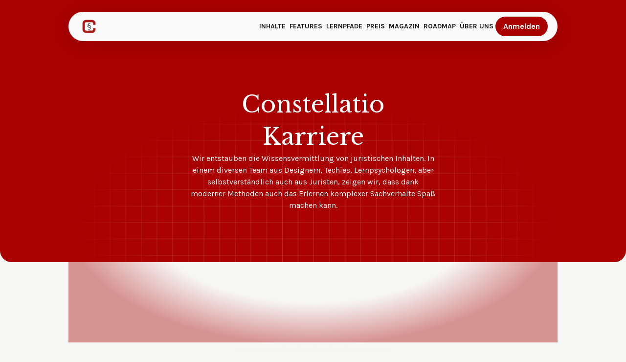

--- FILE ---
content_type: text/html; charset=utf-8
request_url: https://www.constellatio.de/karriere
body_size: 16222
content:
<!DOCTYPE html><html lang="de"><head><meta charSet="utf-8"/><meta name="viewport" content="width=device-width, initial-scale=1"/><link rel="preload" href="/_next/static/media/604f63523dece634-s.p.woff2" as="font" crossorigin="" type="font/woff2"/><link rel="preload" href="/_next/static/media/773d25cf9dca875a-s.p.woff2" as="font" crossorigin="" type="font/woff2"/><link rel="preload" href="/_next/static/media/b2f48049c9c5c631-s.p.woff2" as="font" crossorigin="" type="font/woff2"/><link rel="preload" href="/_next/static/media/b7ae23d8a9c319da-s.p.woff2" as="font" crossorigin="" type="font/woff2"/><link rel="preload" href="/_next/static/media/fd9b8ea6976d80ff-s.p.woff2" as="font" crossorigin="" type="font/woff2"/><link rel="preload" as="image" imageSrcSet="/_next/image?url=%2F_next%2Fstatic%2Fmedia%2FConstellatio_Logo_Positiv.2de4b6fc.png&amp;w=1080&amp;q=75 1x, /_next/image?url=%2F_next%2Fstatic%2Fmedia%2FConstellatio_Logo_Positiv.2de4b6fc.png&amp;w=2048&amp;q=75 2x" fetchPriority="high"/><link rel="preload" as="image" imageSrcSet="/_next/image?url=%2F_next%2Fstatic%2Fmedia%2FConstellatio_Logo_Icon_Positiv.e8f210b7.png&amp;w=750&amp;q=75 1x, /_next/image?url=%2F_next%2Fstatic%2Fmedia%2FConstellatio_Logo_Icon_Positiv.e8f210b7.png&amp;w=1920&amp;q=75 2x" fetchPriority="high"/><link rel="preload" as="image" imageSrcSet="/_next/image?url=%2F_next%2Fstatic%2Fmedia%2Fteam-1.609cfa57.jpg&amp;w=640&amp;q=75 640w, /_next/image?url=%2F_next%2Fstatic%2Fmedia%2Fteam-1.609cfa57.jpg&amp;w=750&amp;q=75 750w, /_next/image?url=%2F_next%2Fstatic%2Fmedia%2Fteam-1.609cfa57.jpg&amp;w=828&amp;q=75 828w, /_next/image?url=%2F_next%2Fstatic%2Fmedia%2Fteam-1.609cfa57.jpg&amp;w=1080&amp;q=75 1080w, /_next/image?url=%2F_next%2Fstatic%2Fmedia%2Fteam-1.609cfa57.jpg&amp;w=1200&amp;q=75 1200w, /_next/image?url=%2F_next%2Fstatic%2Fmedia%2Fteam-1.609cfa57.jpg&amp;w=1920&amp;q=75 1920w, /_next/image?url=%2F_next%2Fstatic%2Fmedia%2Fteam-1.609cfa57.jpg&amp;w=2048&amp;q=75 2048w, /_next/image?url=%2F_next%2Fstatic%2Fmedia%2Fteam-1.609cfa57.jpg&amp;w=3840&amp;q=75 3840w" imageSizes="90vw" fetchPriority="high"/><link rel="stylesheet" href="/_next/static/css/e2e72e685dbe9dfd.css" data-precedence="next"/><link rel="stylesheet" href="/_next/static/css/ae56a12fcf894961.css" data-precedence="next"/><link rel="preload" as="script" fetchPriority="low" href="/_next/static/chunks/webpack-fb32abecd2e4d8de.js"/><script src="/_next/static/chunks/b6261da7-4c03b27a19eec5e0.js" async=""></script><script src="/_next/static/chunks/146-b4c1dae9b2c45ed7.js" async=""></script><script src="/_next/static/chunks/main-app-1e3445eac0c79086.js" async=""></script><script src="/_next/static/chunks/1743cc95-7bb51d5b1ee4ef2c.js" async=""></script><script src="/_next/static/chunks/4577-68ea3688f4ad1721.js" async=""></script><script src="/_next/static/chunks/4817-368593ee956574fb.js" async=""></script><script src="/_next/static/chunks/8695-44735c1554dd0919.js" async=""></script><script src="/_next/static/chunks/3090-e33d03796fb5dd0b.js" async=""></script><script src="/_next/static/chunks/9813-760ff3d66669cffd.js" async=""></script><script src="/_next/static/chunks/3422-28aba510c46ff981.js" async=""></script><script src="/_next/static/chunks/app/layout-01a6ec1635796f24.js" async=""></script><script src="/_next/static/chunks/96-b29cef5e1c3992d3.js" async=""></script><script src="/_next/static/chunks/8786-687131c0a054414d.js" async=""></script><script src="/_next/static/chunks/3407-0129a6bbda1d3eb2.js" async=""></script><script src="/_next/static/chunks/app/page-033b1920f03b3bf3.js" async=""></script><script src="/_next/static/chunks/app/karriere/page-cf0b0becdc81893c.js" async=""></script><meta name="theme-color" content="#ffffff"/><title>Karriere | Constellatio</title><meta name="description" content="Informiere dich über unsere aktuellen Stellenangebote bei Constellatio"/><meta name="robots" content="index, follow"/><meta name="googlebot" content="index, follow"/><meta name="google-site-verification" content="EteweKqvQtffG5Dj2n8jYCUySwQ4bMtjEKgvQ8MMOrY"/><meta property="og:title" content="Constellatio | Jura effektiv online lernen"/><meta property="og:description" content="Strukturiert Jura lernen: Mit der Constellatio Web-App lernst du Jura online, digital und effektiv. Interaktive Fälle, Karteikarten, Lexikon und Lernplan."/><meta property="og:url" content="https://www.constellatio.de"/><meta property="og:site_name" content="Constellatio | Jura effektiv online lernen"/><meta property="og:locale" content="de_DE"/><meta property="og:image" content="https://www.constellatio.de/og_image.jpg"/><meta property="og:type" content="website"/><meta name="twitter:card" content="summary_large_image"/><meta name="twitter:title" content="Constellatio | Jura effektiv online lernen"/><meta name="twitter:description" content="Strukturiert Jura lernen: Mit der Constellatio Web-App lernst du Jura online, digital und effektiv. Interaktive Fälle, Karteikarten, Lexikon und Lernplan."/><meta name="twitter:image" content="https://www.constellatio.de/og_image.jpg"/><link rel="shortcut icon" href="/icon.png"/><link rel="icon" href="/icon.png"/><link rel="icon" href="https://www.constellatio.de/icon.png"/><link rel="apple-touch-icon" href="/apple-icon.png"/><meta name="next-size-adjust"/><script src="/_next/static/chunks/polyfills-42372ed130431b0a.js" noModule=""></script></head><body class="__variable_c64a7a __variable_e40923 overflow-x-hidden bg-muted-2 antialiased"><!--$--><!--/$--><noscript><iframe src="https://stm.constellatio.de/ns.html?id=GTM-52MHL82D" height="0" width="0" style="display:none;visibility:hidden"></iframe></noscript><!--$!--><template data-dgst="BAILOUT_TO_CLIENT_SIDE_RENDERING"></template><!--/$--><header class="fixed left-1/2 top-6 z-50 flex h-[60px] w-[90%] max-w-[1000px] -translate-x-1/2 items-stretch justify-between rounded-full bg-primary-foreground py-2 pl-6 pr-5 font-semibold uppercase text-primary shadow-header"><div class="flex-1 items-center @container"><a class="flex h-full w-max min-w-max items-center" href="/"><img alt="Constellatio Logo" fetchPriority="high" width="1000" height="155" decoding="async" data-nimg="1" class="hidden h-6 w-auto @[230px]:block" style="color:transparent" srcSet="/_next/image?url=%2F_next%2Fstatic%2Fmedia%2FConstellatio_Logo_Positiv.2de4b6fc.png&amp;w=1080&amp;q=75 1x, /_next/image?url=%2F_next%2Fstatic%2Fmedia%2FConstellatio_Logo_Positiv.2de4b6fc.png&amp;w=2048&amp;q=75 2x" src="/_next/image?url=%2F_next%2Fstatic%2Fmedia%2FConstellatio_Logo_Positiv.2de4b6fc.png&amp;w=2048&amp;q=75"/><img alt="Constellatio Logo Icon" fetchPriority="high" width="737" height="738" decoding="async" data-nimg="1" class="block h-9 w-auto @[230px]:hidden" style="color:transparent" srcSet="/_next/image?url=%2F_next%2Fstatic%2Fmedia%2FConstellatio_Logo_Icon_Positiv.e8f210b7.png&amp;w=750&amp;q=75 1x, /_next/image?url=%2F_next%2Fstatic%2Fmedia%2FConstellatio_Logo_Icon_Positiv.e8f210b7.png&amp;w=1920&amp;q=75 2x" src="/_next/image?url=%2F_next%2Fstatic%2Fmedia%2FConstellatio_Logo_Icon_Positiv.e8f210b7.png&amp;w=1920&amp;q=75"/></a></div><div class="flex min-w-max items-center gap-2 max-[815px]:hidden"><a class="cursor-pointer whitespace-nowrap text-nowrap text-sm font-bold hover:underline px-1 py-2" href="/inhalte">Inhalte</a><a class="cursor-pointer whitespace-nowrap text-nowrap text-sm font-bold hover:underline px-1 py-2" href="/features">Features</a><a class="cursor-pointer whitespace-nowrap text-nowrap text-sm font-bold hover:underline px-1 py-2" href="/lernpfade">Lernpfade</a><a class="cursor-pointer whitespace-nowrap text-nowrap text-sm font-bold hover:underline px-1 py-2" href="/preise">Preis</a><a class="cursor-pointer whitespace-nowrap text-nowrap text-sm font-bold hover:underline px-1 py-2" href="/magazin">Magazin</a><a class="cursor-pointer whitespace-nowrap text-nowrap text-sm font-bold hover:underline px-1 py-2" href="/roadmap">Roadmap</a><a class="cursor-pointer whitespace-nowrap text-nowrap text-sm font-bold hover:underline px-1 py-2" href="/ueber-uns">Über uns</a><a target="_blank" class="inline-flex items-center justify-center gap-2 whitespace-nowrap rounded-full font-bold normal-case ring-offset-background transition-colors focus-visible:outline-none focus-visible:ring-2 focus-visible:ring-ring focus-visible:ring-offset-2 disabled:pointer-events-none disabled:opacity-50 [&amp;_svg]:pointer-events-none [&amp;_svg]:size-4 [&amp;_svg]:shrink-0 h-10 px-4 text-base bg-accent text-destructive-foreground hover:bg-accent-3" href="https://app.constellatio.de/register">Anmelden</a></div><div class="flex h-full items-center"><button class="m-0 appearance-none border-none bg-transparent p-0 font-[inherit] text-[inherit] decoration-0 outline-none focus:outline-none active:outline-none box-border cursor-pointer text-center opacity-100 transition-opacity duration-200 hover:opacity-80 disabled:cursor-not-allowed hidden size-10 items-center justify-center rounded-full active:bg-muted-3 max-[815px]:flex" type="button" aria-haspopup="dialog" aria-expanded="false" aria-controls="radix-:R6rkq:" data-state="closed"><svg xmlns="http://www.w3.org/2000/svg" width="24" height="24" viewBox="0 0 24 24" fill="none" stroke="currentColor" stroke-width="2" stroke-linecap="round" stroke-linejoin="round" class="lucide lucide-menu h-6 w-6" aria-hidden="true"><path d="M4 5h16"></path><path d="M4 12h16"></path><path d="M4 19h16"></path></svg></button></div></header><div class="[&amp;&gt;div:first-child]:pt-[180px] max-tablet:[&amp;&gt;div:first-child]:pt-[160px]"><div class="mb-[140px] rounded-b-3xl bg-accent text-muted-0 max-md:rounded-b-lg"><div class="left-1/2 w-[90%] max-w-content -translate-x-1/2 relative text-center"><div class="pointer-events-none absolute -z-10 flex select-none items-center justify-center overflow-hidden h-[500px] max-lg:h-[400px] max-xs:h-[350px] w-[min(1000px,90vw)] min-w-[min(1000px,90vw)] opacity-40 left-1/2 top-6 -translate-x-1/2"><div class="absolute left-0 top-0 z-10 size-full" style="background:radial-gradient(50% 50% at 50% 50%, rgba(169, 0, 0, 0%) 66%, rgba(169, 0, 0, 100%) 100%)"></div><img alt="Background lines" loading="lazy" width="1000" height="510" decoding="async" data-nimg="1" class="relative h-[500px] min-h-[500px] w-[1000px] min-w-[1000px] object-cover max-lg:h-[450px] max-lg:min-h-[450px] max-lg:w-[900px] max-lg:min-w-[900px] max-xs:h-[350px] max-xs:min-h-[350px] max-xs:w-[700px] max-xs:min-w-[700px]" style="color:transparent;background-size:cover;background-position:50% 50%;background-repeat:no-repeat;background-image:url(&quot;data:image/svg+xml;charset=utf-8,%3Csvg xmlns=&#x27;http://www.w3.org/2000/svg&#x27; viewBox=&#x27;0 0 320 160&#x27;%3E%3Cfilter id=&#x27;b&#x27; color-interpolation-filters=&#x27;sRGB&#x27;%3E%3CfeGaussianBlur stdDeviation=&#x27;20&#x27;/%3E%3CfeColorMatrix values=&#x27;1 0 0 0 0 0 1 0 0 0 0 0 1 0 0 0 0 0 100 -1&#x27; result=&#x27;s&#x27;/%3E%3CfeFlood x=&#x27;0&#x27; y=&#x27;0&#x27; width=&#x27;100%25&#x27; height=&#x27;100%25&#x27;/%3E%3CfeComposite operator=&#x27;out&#x27; in=&#x27;s&#x27;/%3E%3CfeComposite in2=&#x27;SourceGraphic&#x27;/%3E%3CfeGaussianBlur stdDeviation=&#x27;20&#x27;/%3E%3C/filter%3E%3Cimage width=&#x27;100%25&#x27; height=&#x27;100%25&#x27; x=&#x27;0&#x27; y=&#x27;0&#x27; preserveAspectRatio=&#x27;none&#x27; style=&#x27;filter: url(%23b);&#x27; href=&#x27;[data-uri]&#x27;/%3E%3C/svg%3E&quot;)" srcSet="/_next/image?url=%2F_next%2Fstatic%2Fmedia%2Fbg-lines-white.882c5e3e.png&amp;w=1080&amp;q=10 1x, /_next/image?url=%2F_next%2Fstatic%2Fmedia%2Fbg-lines-white.882c5e3e.png&amp;w=2048&amp;q=10 2x" src="/_next/image?url=%2F_next%2Fstatic%2Fmedia%2Fbg-lines-white.882c5e3e.png&amp;w=2048&amp;q=10"/></div><div class="mx-auto flex max-w-screen-xs flex-col items-center gap-4"><div class="relative flex w-full flex-col gap-2 @container items-center text-center"><h1 class="text-5xl leading-snug max-xl:text-4xl max-tablet:leading-snug max-md:text-3xl whitespace-pre-line">Constellatio Karriere</h1><p class="max-w-[600px] text-base @md:text-lg">Wir entstauben die Wissensvermittlung von juristischen Inhalten. In einem diversen Team aus Designern, Techies, Lernpsychologen, aber selbstverständlich auch aus Juristen, zeigen wir, dass dank moderner Methoden auch das Erlernen komplexer Sachverhalte Spaß machen kann.</p></div></div></div><div class="relative left-1/2 w-[90%] max-w-content -translate-x-1/2 max-md:w-full"><div class="mt-8 w-full p-6 pb-12 max-md:p-2"><div class="relative aspect-video w-full overflow-hidden rounded-xl md:rounded-2xl"><img alt="Team Bild 1" fetchPriority="high" decoding="async" data-nimg="fill" class="object-cover" style="position:absolute;height:100%;width:100%;left:0;top:0;right:0;bottom:0;color:transparent" sizes="90vw" srcSet="/_next/image?url=%2F_next%2Fstatic%2Fmedia%2Fteam-1.609cfa57.jpg&amp;w=640&amp;q=75 640w, /_next/image?url=%2F_next%2Fstatic%2Fmedia%2Fteam-1.609cfa57.jpg&amp;w=750&amp;q=75 750w, /_next/image?url=%2F_next%2Fstatic%2Fmedia%2Fteam-1.609cfa57.jpg&amp;w=828&amp;q=75 828w, /_next/image?url=%2F_next%2Fstatic%2Fmedia%2Fteam-1.609cfa57.jpg&amp;w=1080&amp;q=75 1080w, /_next/image?url=%2F_next%2Fstatic%2Fmedia%2Fteam-1.609cfa57.jpg&amp;w=1200&amp;q=75 1200w, /_next/image?url=%2F_next%2Fstatic%2Fmedia%2Fteam-1.609cfa57.jpg&amp;w=1920&amp;q=75 1920w, /_next/image?url=%2F_next%2Fstatic%2Fmedia%2Fteam-1.609cfa57.jpg&amp;w=2048&amp;q=75 2048w, /_next/image?url=%2F_next%2Fstatic%2Fmedia%2Fteam-1.609cfa57.jpg&amp;w=3840&amp;q=75 3840w" src="/_next/image?url=%2F_next%2Fstatic%2Fmedia%2Fteam-1.609cfa57.jpg&amp;w=3840&amp;q=75"/></div></div></div></div><div class="relative left-1/2 w-[90%] max-w-content -translate-x-1/2 mb-40 py-24"><div class="pointer-events-none absolute -z-10 flex select-none items-center justify-center overflow-hidden h-[500px] max-lg:h-[400px] max-xs:h-[350px] w-[min(1000px,90vw)] min-w-[min(1000px,90vw)] left-1/2 top-6 -translate-x-1/2"><div class="absolute left-0 top-0 z-10 size-full" style="background:radial-gradient(50% 50% at 50% 50%, rgba(246, 246, 245, 0%) 66%, rgba(246, 246, 245, 100%) 100%)"></div><img alt="Background lines" loading="lazy" width="1000" height="507" decoding="async" data-nimg="1" class="relative h-[500px] min-h-[500px] w-[1000px] min-w-[1000px] object-cover max-lg:h-[450px] max-lg:min-h-[450px] max-lg:w-[900px] max-lg:min-w-[900px] max-xs:h-[350px] max-xs:min-h-[350px] max-xs:w-[700px] max-xs:min-w-[700px]" style="color:transparent;background-size:cover;background-position:50% 50%;background-repeat:no-repeat;background-image:url(&quot;data:image/svg+xml;charset=utf-8,%3Csvg xmlns=&#x27;http://www.w3.org/2000/svg&#x27; viewBox=&#x27;0 0 320 160&#x27;%3E%3Cfilter id=&#x27;b&#x27; color-interpolation-filters=&#x27;sRGB&#x27;%3E%3CfeGaussianBlur stdDeviation=&#x27;20&#x27;/%3E%3CfeColorMatrix values=&#x27;1 0 0 0 0 0 1 0 0 0 0 0 1 0 0 0 0 0 100 -1&#x27; result=&#x27;s&#x27;/%3E%3CfeFlood x=&#x27;0&#x27; y=&#x27;0&#x27; width=&#x27;100%25&#x27; height=&#x27;100%25&#x27;/%3E%3CfeComposite operator=&#x27;out&#x27; in=&#x27;s&#x27;/%3E%3CfeComposite in2=&#x27;SourceGraphic&#x27;/%3E%3CfeGaussianBlur stdDeviation=&#x27;20&#x27;/%3E%3C/filter%3E%3Cimage width=&#x27;100%25&#x27; height=&#x27;100%25&#x27; x=&#x27;0&#x27; y=&#x27;0&#x27; preserveAspectRatio=&#x27;none&#x27; style=&#x27;filter: url(%23b);&#x27; href=&#x27;[data-uri]&#x27;/%3E%3C/svg%3E&quot;)" srcSet="/_next/image?url=%2F_next%2Fstatic%2Fmedia%2Fbg-lines.003d2ee8.png&amp;w=1080&amp;q=10 1x, /_next/image?url=%2F_next%2Fstatic%2Fmedia%2Fbg-lines.003d2ee8.png&amp;w=2048&amp;q=10 2x" src="/_next/image?url=%2F_next%2Fstatic%2Fmedia%2Fbg-lines.003d2ee8.png&amp;w=2048&amp;q=10"/></div><div class="w-full"><div class="grid gap-16 max-xl:gap-10 max-lg:hidden grid-cols-[1.1fr_2fr]"><div class="flex h-full flex-col justify-between md:order-1"><div><div class="relative flex w-full flex-col gap-2 @container text-center items-center md:items-start md:text-left"><div class="inline-flex items-center rounded-full px-3 py-[3px] text-sm font-semibold uppercase bg-accent text-muted-0 mb-1.5 whitespace-nowrap">Deine Vorteile</div><h2 class="text-5xl leading-snug max-xl:text-4xl max-tablet:leading-snug max-md:text-3xl whitespace-pre-line">Arbeiten bei Constellatio</h2></div></div><div><p class="text-center md:text-left">Gemeinsam geht mehr: Bei uns steht der Teamgedanke an erster Stelle – und gleichzeitig lieben wir es, zu lernen. Voneinander, füreinander, miteinander, um das beste juristische Wissensangebot auf dem Markt zu schaffen. Uns eint der Blick nach vorne und die Bereitschaft, sich immer wieder von Neuem begeistern zu lassen.</p></div></div><div class="flex h-full w-full items-center md:order-2"><div class="w-full @container"><div class="grid auto-rows-fr grid-cols-1 justify-center gap-x-8 gap-y-6 @[40rem]:grid-cols-2 @[60rem]:grid-cols-3"><div class="rounded-lg border text-card-foreground shadow-sm h-full overflow-hidden border-none bg-muted-0 transition-colors duration-200"><div class="flex flex-col space-y-1.5 p-6 px-4 pb-4 pt-8 text-center"><div class="mb-2 flex justify-center"><div class="size-12 rounded-full"><div class="flex size-full items-center justify-center rounded-full border border-muted-4"><svg xmlns="http://www.w3.org/2000/svg" width="24" height="24" viewBox="0 0 24 24" fill="none" stroke="currentColor" stroke-width="2" stroke-linecap="round" stroke-linejoin="round" class="lucide lucide-globe size-6" aria-hidden="true"><circle cx="12" cy="12" r="10"></circle><path d="M12 2a14.5 14.5 0 0 0 0 20 14.5 14.5 0 0 0 0-20"></path><path d="M2 12h20"></path></svg></div></div></div><h3 class="flex h-[3.2rem] flex-col justify-center whitespace-pre-line text-xl leading-8">100% digital – und auf
Wunsch remote</h3></div><div data-orientation="horizontal" role="none" class="shrink-0 bg-border h-[1px] w-full"></div><div class="p-6"><p class="text-center text-muted-foreground">Wir haben eine no paper policy im Unternehmen. Das bedeutet, dass ein Laptop reicht, um von überall aus zu arbeiten!</p></div></div><div class="rounded-lg border text-card-foreground shadow-sm h-full overflow-hidden border-none bg-muted-0 transition-colors duration-200"><div class="flex flex-col space-y-1.5 p-6 px-4 pb-4 pt-8 text-center"><div class="mb-2 flex justify-center"><div class="size-12 rounded-full"><div class="flex size-full items-center justify-center rounded-full border border-muted-4"><svg xmlns="http://www.w3.org/2000/svg" width="24" height="24" viewBox="0 0 24 24" fill="none" stroke="currentColor" stroke-width="2" stroke-linecap="round" stroke-linejoin="round" class="lucide lucide-clock size-6" aria-hidden="true"><path d="M12 6v6l4 2"></path><circle cx="12" cy="12" r="10"></circle></svg></div></div></div><h3 class="flex h-[3.2rem] flex-col justify-center whitespace-pre-line text-xl leading-8">Arbeitszeiten
 nach deinen Bedürfnissen</h3></div><div data-orientation="horizontal" role="none" class="shrink-0 bg-border h-[1px] w-full"></div><div class="p-6"><p class="text-center text-muted-foreground">Im Gegensatz zu Kanzleien kannst du bei uns deine Arbeitszeiten flexibel anpassen. Warum nicht lieber erst am Samstag arbeiten, wenn die Party am Donnerstag zu intensiv war?</p></div></div><div class="rounded-lg border text-card-foreground shadow-sm h-full overflow-hidden border-none bg-muted-0 transition-colors duration-200"><div class="flex flex-col space-y-1.5 p-6 px-4 pb-4 pt-8 text-center"><div class="mb-2 flex justify-center"><div class="size-12 rounded-full"><div class="flex size-full items-center justify-center rounded-full border border-muted-4"><svg xmlns="http://www.w3.org/2000/svg" width="24" height="24" viewBox="0 0 24 24" fill="none" stroke="currentColor" stroke-width="2" stroke-linecap="round" stroke-linejoin="round" class="lucide lucide-book size-6" aria-hidden="true"><path d="M4 19.5v-15A2.5 2.5 0 0 1 6.5 2H19a1 1 0 0 1 1 1v18a1 1 0 0 1-1 1H6.5a1 1 0 0 1 0-5H20"></path></svg></div></div></div><h3 class="flex h-[3.2rem] flex-col justify-center whitespace-pre-line text-xl leading-8">Wir zahlen deine
Examensvorbereitung</h3></div><div data-orientation="horizontal" role="none" class="shrink-0 bg-border h-[1px] w-full"></div><div class="p-6"><p class="text-center text-muted-foreground">Der Super-Vorteil speziell für Juristen: Constellatio-Inhalte erarbeiten, dabei lernen und dafür auch noch Geld bekommen.</p></div></div><div class="rounded-lg border text-card-foreground shadow-sm h-full overflow-hidden border-none bg-muted-0 transition-colors duration-200"><div class="flex flex-col space-y-1.5 p-6 px-4 pb-4 pt-8 text-center"><div class="mb-2 flex justify-center"><div class="size-12 rounded-full"><div class="flex size-full items-center justify-center rounded-full border border-muted-4"><svg xmlns="http://www.w3.org/2000/svg" width="24" height="24" viewBox="0 0 24 24" fill="none" stroke="currentColor" stroke-width="2" stroke-linecap="round" stroke-linejoin="round" class="lucide lucide-laptop size-6" aria-hidden="true"><path d="M18 5a2 2 0 0 1 2 2v8.526a2 2 0 0 0 .212.897l1.068 2.127a1 1 0 0 1-.9 1.45H3.62a1 1 0 0 1-.9-1.45l1.068-2.127A2 2 0 0 0 4 15.526V7a2 2 0 0 1 2-2z"></path><path d="M20.054 15.987H3.946"></path></svg></div></div></div><h3 class="flex h-[3.2rem] flex-col justify-center whitespace-pre-line text-xl leading-8">Moderne Technik
 für moderne Arbeit</h3></div><div data-orientation="horizontal" role="none" class="shrink-0 bg-border h-[1px] w-full"></div><div class="p-6"><p class="text-center text-muted-foreground">Schönes Design und eine tolle User Experience haben Priorität – auch in unserem Team. Daher arbeiten wir ausschließlich mit Apple-Produkten.</p></div></div></div></div></div></div><div class="hidden flex-col space-y-4 max-lg:flex"><div class="order-1"><div class="relative flex w-full flex-col gap-2 @container text-center items-center md:items-start md:text-left"><div class="inline-flex items-center rounded-full px-3 py-[3px] text-sm font-semibold uppercase bg-accent text-muted-0 mb-1.5 whitespace-nowrap">Deine Vorteile</div><h2 class="text-5xl leading-snug max-xl:text-4xl max-tablet:leading-snug max-md:text-3xl whitespace-pre-line">Arbeiten bei Constellatio</h2></div></div><div class="order-3"><div class="w-full @container"><div class="grid auto-rows-fr grid-cols-1 justify-center gap-x-8 gap-y-6 @[40rem]:grid-cols-2 @[60rem]:grid-cols-3"><div class="rounded-lg border text-card-foreground shadow-sm h-full overflow-hidden border-none bg-muted-0 transition-colors duration-200"><div class="flex flex-col space-y-1.5 p-6 px-4 pb-4 pt-8 text-center"><div class="mb-2 flex justify-center"><div class="size-12 rounded-full"><div class="flex size-full items-center justify-center rounded-full border border-muted-4"><svg xmlns="http://www.w3.org/2000/svg" width="24" height="24" viewBox="0 0 24 24" fill="none" stroke="currentColor" stroke-width="2" stroke-linecap="round" stroke-linejoin="round" class="lucide lucide-globe size-6" aria-hidden="true"><circle cx="12" cy="12" r="10"></circle><path d="M12 2a14.5 14.5 0 0 0 0 20 14.5 14.5 0 0 0 0-20"></path><path d="M2 12h20"></path></svg></div></div></div><h3 class="flex h-[3.2rem] flex-col justify-center whitespace-pre-line text-xl leading-8">100% digital – und auf
Wunsch remote</h3></div><div data-orientation="horizontal" role="none" class="shrink-0 bg-border h-[1px] w-full"></div><div class="p-6"><p class="text-center text-muted-foreground">Wir haben eine no paper policy im Unternehmen. Das bedeutet, dass ein Laptop reicht, um von überall aus zu arbeiten!</p></div></div><div class="rounded-lg border text-card-foreground shadow-sm h-full overflow-hidden border-none bg-muted-0 transition-colors duration-200"><div class="flex flex-col space-y-1.5 p-6 px-4 pb-4 pt-8 text-center"><div class="mb-2 flex justify-center"><div class="size-12 rounded-full"><div class="flex size-full items-center justify-center rounded-full border border-muted-4"><svg xmlns="http://www.w3.org/2000/svg" width="24" height="24" viewBox="0 0 24 24" fill="none" stroke="currentColor" stroke-width="2" stroke-linecap="round" stroke-linejoin="round" class="lucide lucide-clock size-6" aria-hidden="true"><path d="M12 6v6l4 2"></path><circle cx="12" cy="12" r="10"></circle></svg></div></div></div><h3 class="flex h-[3.2rem] flex-col justify-center whitespace-pre-line text-xl leading-8">Arbeitszeiten
 nach deinen Bedürfnissen</h3></div><div data-orientation="horizontal" role="none" class="shrink-0 bg-border h-[1px] w-full"></div><div class="p-6"><p class="text-center text-muted-foreground">Im Gegensatz zu Kanzleien kannst du bei uns deine Arbeitszeiten flexibel anpassen. Warum nicht lieber erst am Samstag arbeiten, wenn die Party am Donnerstag zu intensiv war?</p></div></div><div class="rounded-lg border text-card-foreground shadow-sm h-full overflow-hidden border-none bg-muted-0 transition-colors duration-200"><div class="flex flex-col space-y-1.5 p-6 px-4 pb-4 pt-8 text-center"><div class="mb-2 flex justify-center"><div class="size-12 rounded-full"><div class="flex size-full items-center justify-center rounded-full border border-muted-4"><svg xmlns="http://www.w3.org/2000/svg" width="24" height="24" viewBox="0 0 24 24" fill="none" stroke="currentColor" stroke-width="2" stroke-linecap="round" stroke-linejoin="round" class="lucide lucide-book size-6" aria-hidden="true"><path d="M4 19.5v-15A2.5 2.5 0 0 1 6.5 2H19a1 1 0 0 1 1 1v18a1 1 0 0 1-1 1H6.5a1 1 0 0 1 0-5H20"></path></svg></div></div></div><h3 class="flex h-[3.2rem] flex-col justify-center whitespace-pre-line text-xl leading-8">Wir zahlen deine
Examensvorbereitung</h3></div><div data-orientation="horizontal" role="none" class="shrink-0 bg-border h-[1px] w-full"></div><div class="p-6"><p class="text-center text-muted-foreground">Der Super-Vorteil speziell für Juristen: Constellatio-Inhalte erarbeiten, dabei lernen und dafür auch noch Geld bekommen.</p></div></div><div class="rounded-lg border text-card-foreground shadow-sm h-full overflow-hidden border-none bg-muted-0 transition-colors duration-200"><div class="flex flex-col space-y-1.5 p-6 px-4 pb-4 pt-8 text-center"><div class="mb-2 flex justify-center"><div class="size-12 rounded-full"><div class="flex size-full items-center justify-center rounded-full border border-muted-4"><svg xmlns="http://www.w3.org/2000/svg" width="24" height="24" viewBox="0 0 24 24" fill="none" stroke="currentColor" stroke-width="2" stroke-linecap="round" stroke-linejoin="round" class="lucide lucide-laptop size-6" aria-hidden="true"><path d="M18 5a2 2 0 0 1 2 2v8.526a2 2 0 0 0 .212.897l1.068 2.127a1 1 0 0 1-.9 1.45H3.62a1 1 0 0 1-.9-1.45l1.068-2.127A2 2 0 0 0 4 15.526V7a2 2 0 0 1 2-2z"></path><path d="M20.054 15.987H3.946"></path></svg></div></div></div><h3 class="flex h-[3.2rem] flex-col justify-center whitespace-pre-line text-xl leading-8">Moderne Technik
 für moderne Arbeit</h3></div><div data-orientation="horizontal" role="none" class="shrink-0 bg-border h-[1px] w-full"></div><div class="p-6"><p class="text-center text-muted-foreground">Schönes Design und eine tolle User Experience haben Priorität – auch in unserem Team. Daher arbeiten wir ausschließlich mit Apple-Produkten.</p></div></div></div></div></div><div class="order-2"><p class="text-center md:text-left">Gemeinsam geht mehr: Bei uns steht der Teamgedanke an erster Stelle – und gleichzeitig lieben wir es, zu lernen. Voneinander, füreinander, miteinander, um das beste juristische Wissensangebot auf dem Markt zu schaffen. Uns eint der Blick nach vorne und die Bereitschaft, sich immer wieder von Neuem begeistern zu lassen.</p></div></div></div></div><div class="relative left-1/2 w-[90%] max-w-content -translate-x-1/2 mb-40 rounded-3xl bg-cc-cases-2 px-12 py-24 max-md:w-full"><div class="pointer-events-none absolute -z-10 flex select-none items-center justify-center overflow-hidden h-[500px] max-lg:h-[400px] max-xs:h-[350px] w-[min(1000px,90vw)] max-w-full opacity-40 left-1/2 top-6 -translate-x-1/2"><div class="absolute left-0 top-0 z-10 size-full" style="background:radial-gradient(50% 50% at 50% 50%, rgba(199, 211, 251, 0%) 66%, rgba(199, 211, 251, 100%) 100%)"></div><img alt="Background lines" loading="lazy" width="1000" height="510" decoding="async" data-nimg="1" class="relative h-[500px] min-h-[500px] w-[1000px] min-w-[1000px] object-cover max-lg:h-[450px] max-lg:min-h-[450px] max-lg:w-[900px] max-lg:min-w-[900px] max-xs:h-[350px] max-xs:min-h-[350px] max-xs:w-[700px] max-xs:min-w-[700px]" style="color:transparent;background-size:cover;background-position:50% 50%;background-repeat:no-repeat;background-image:url(&quot;data:image/svg+xml;charset=utf-8,%3Csvg xmlns=&#x27;http://www.w3.org/2000/svg&#x27; viewBox=&#x27;0 0 320 160&#x27;%3E%3Cfilter id=&#x27;b&#x27; color-interpolation-filters=&#x27;sRGB&#x27;%3E%3CfeGaussianBlur stdDeviation=&#x27;20&#x27;/%3E%3CfeColorMatrix values=&#x27;1 0 0 0 0 0 1 0 0 0 0 0 1 0 0 0 0 0 100 -1&#x27; result=&#x27;s&#x27;/%3E%3CfeFlood x=&#x27;0&#x27; y=&#x27;0&#x27; width=&#x27;100%25&#x27; height=&#x27;100%25&#x27;/%3E%3CfeComposite operator=&#x27;out&#x27; in=&#x27;s&#x27;/%3E%3CfeComposite in2=&#x27;SourceGraphic&#x27;/%3E%3CfeGaussianBlur stdDeviation=&#x27;20&#x27;/%3E%3C/filter%3E%3Cimage width=&#x27;100%25&#x27; height=&#x27;100%25&#x27; x=&#x27;0&#x27; y=&#x27;0&#x27; preserveAspectRatio=&#x27;none&#x27; style=&#x27;filter: url(%23b);&#x27; href=&#x27;[data-uri]&#x27;/%3E%3C/svg%3E&quot;)" srcSet="/_next/image?url=%2F_next%2Fstatic%2Fmedia%2Fbg-lines-white.882c5e3e.png&amp;w=1080&amp;q=10 1x, /_next/image?url=%2F_next%2Fstatic%2Fmedia%2Fbg-lines-white.882c5e3e.png&amp;w=2048&amp;q=10 2x" src="/_next/image?url=%2F_next%2Fstatic%2Fmedia%2Fbg-lines-white.882c5e3e.png&amp;w=2048&amp;q=10"/></div><div class="grid grid-cols-1 gap-16 lg:grid-cols-[380px_1fr]"><div class="order-1 text-center lg:text-left"><button class="inline-flex items-center justify-center gap-2 whitespace-nowrap rounded-full font-bold ring-offset-background transition-colors focus-visible:outline-none focus-visible:ring-2 focus-visible:ring-ring focus-visible:ring-offset-2 disabled:pointer-events-none disabled:opacity-50 [&amp;_svg]:pointer-events-none [&amp;_svg]:size-4 [&amp;_svg]:shrink-0 px-4 bg-muted-0 text-muted-11 hover:bg-muted-4 mb-2 h-fit py-1 text-sm uppercase">Jetzt bewerben</button><h2 class="mb-auto mt-2 font-serif text-5xl">Offene Stellen</h2></div><div class="order-2 lg:row-span-2"><div class="grid gap-6"><div class="border bg-card text-card-foreground shadow-sm overflow-hidden rounded-xl border-none"><div class="space-y-1.5 p-6 flex flex-col flex-wrap justify-between gap-2 md:flex-row md:items-center"><div class="text-2xl font-semibold leading-none tracking-tight"><h2 class="font-serif text-[1.22rem] font-normal leading-7">Werkstudent/ Referendar für juristische Inhalte</h2></div><button class="inline-flex items-center justify-center gap-2 rounded-full normal-case ring-offset-background transition-colors focus-visible:outline-none focus-visible:ring-2 focus-visible:ring-ring focus-visible:ring-offset-2 disabled:pointer-events-none disabled:opacity-50 [&amp;_svg]:pointer-events-none [&amp;_svg]:size-4 [&amp;_svg]:shrink-0 h-10 px-4 text-base border border-muted-5 bg-transparency-3-2 font-semibold hover:bg-muted-2 w-fit shrink-0 whitespace-nowrap">Mehr erfahren</button></div><div class="p-0"><div class="space-y-4 bg-muted-1 p-8"><p class="text-muted-foreground">Wir erschaffen eine ganz neue Art von Lernmaterialien. 

Hierfür sind wir auf der Suche nach Studenten und Referendaren, die uns bei der Erstellung unserer dynamischen und interaktiven juristischen Inhalte unterstützen.</p></div></div></div><div class="border bg-card text-card-foreground shadow-sm overflow-hidden rounded-xl border-none"><div class="space-y-1.5 p-6 flex flex-col flex-wrap justify-between gap-2 md:flex-row md:items-center"><div class="text-2xl font-semibold leading-none tracking-tight"><h2 class="font-serif text-[1.22rem] font-normal leading-7">Product Owner für die Constellatio Web-App</h2></div><button class="inline-flex items-center justify-center gap-2 rounded-full normal-case ring-offset-background transition-colors focus-visible:outline-none focus-visible:ring-2 focus-visible:ring-ring focus-visible:ring-offset-2 disabled:pointer-events-none disabled:opacity-50 [&amp;_svg]:pointer-events-none [&amp;_svg]:size-4 [&amp;_svg]:shrink-0 h-10 px-4 text-base border border-muted-5 bg-transparency-3-2 font-semibold hover:bg-muted-2 w-fit shrink-0 whitespace-nowrap">Mehr erfahren</button></div><div class="p-0"><div class="space-y-4 bg-muted-1 p-8"><p class="text-muted-foreground">Das Bindeglied zwischen Nutzern, Designern und Techies. Als Product Owner bei Constellatio managst du die Entwicklung unserer Plattfrom und stellst mit deinem Organisationstalent sicher, dass alle Bedürfnisse unter einen Hut passen.</p></div></div></div><div class="border bg-card text-card-foreground shadow-sm overflow-hidden rounded-xl border-none"><div class="space-y-1.5 p-6 flex flex-col flex-wrap justify-between gap-2 md:flex-row md:items-center"><div class="text-2xl font-semibold leading-none tracking-tight"><h2 class="font-serif text-[1.22rem] font-normal leading-7">Grafiker für Print &amp; Social Media Content</h2></div><button class="inline-flex items-center justify-center gap-2 rounded-full normal-case ring-offset-background transition-colors focus-visible:outline-none focus-visible:ring-2 focus-visible:ring-ring focus-visible:ring-offset-2 disabled:pointer-events-none disabled:opacity-50 [&amp;_svg]:pointer-events-none [&amp;_svg]:size-4 [&amp;_svg]:shrink-0 h-10 px-4 text-base border border-muted-5 bg-transparency-3-2 font-semibold hover:bg-muted-2 w-fit shrink-0 whitespace-nowrap">Mehr erfahren</button></div><div class="p-0"><div class="space-y-4 bg-muted-1 p-8"><p class="text-muted-foreground">Gutes Design und tolle Visulisierungen von juristischem Content sind ein spürbarer Mehrwert für unsere Nutzer. Egal, ob in Voll- oder Teilzeit: Wir freuen uns über neue, kommunikative Informationsdesigner und Menschen mit dem Gespür für Design.</p></div></div></div></div></div><div class="order-3 h-full text-center lg:order-2 lg:text-left"><div class="flex h-full flex-col items-center justify-end space-y-4 lg:items-start"><p class="text-lg font-medium">Keine passende Stelle dabei? Melde dich dennoch bei uns! Es kann nie schaden, sich auszutauschen</p><button class="inline-flex items-center justify-center gap-2 whitespace-nowrap rounded-full font-bold normal-case ring-offset-background transition-colors focus-visible:outline-none focus-visible:ring-2 focus-visible:ring-ring focus-visible:ring-offset-2 disabled:pointer-events-none disabled:opacity-50 [&amp;_svg]:pointer-events-none [&amp;_svg]:size-4 [&amp;_svg]:shrink-0 h-10 px-4 text-base bg-primary text-primary-foreground hover:bg-primary/90 w-fit">Initiativbewerbung</button></div></div></div></div><div itemScope="" itemType="https://schema.org/FAQPage" class="relative left-1/2 w-[90%] max-w-content -translate-x-1/2 max-w-content-small flex min-h-[550px] flex-col items-center"><div class="pointer-events-none absolute -z-10 flex select-none items-center justify-center overflow-hidden h-[500px] max-lg:h-[400px] max-xs:h-[350px] w-[min(1000px,90vw)] max-w-full left-1/2 top-6 -translate-x-1/2"><div class="absolute left-0 top-0 z-10 size-full" style="background:radial-gradient(50% 50% at 50% 50%, rgba(246, 246, 245, 0%) 66%, rgba(246, 246, 245, 100%) 100%)"></div><img alt="Background lines" loading="lazy" width="1000" height="507" decoding="async" data-nimg="1" class="relative h-[500px] min-h-[500px] w-[1000px] min-w-[1000px] object-cover max-lg:h-[450px] max-lg:min-h-[450px] max-lg:w-[900px] max-lg:min-w-[900px] max-xs:h-[350px] max-xs:min-h-[350px] max-xs:w-[700px] max-xs:min-w-[700px]" style="color:transparent;background-size:cover;background-position:50% 50%;background-repeat:no-repeat;background-image:url(&quot;data:image/svg+xml;charset=utf-8,%3Csvg xmlns=&#x27;http://www.w3.org/2000/svg&#x27; viewBox=&#x27;0 0 320 160&#x27;%3E%3Cfilter id=&#x27;b&#x27; color-interpolation-filters=&#x27;sRGB&#x27;%3E%3CfeGaussianBlur stdDeviation=&#x27;20&#x27;/%3E%3CfeColorMatrix values=&#x27;1 0 0 0 0 0 1 0 0 0 0 0 1 0 0 0 0 0 100 -1&#x27; result=&#x27;s&#x27;/%3E%3CfeFlood x=&#x27;0&#x27; y=&#x27;0&#x27; width=&#x27;100%25&#x27; height=&#x27;100%25&#x27;/%3E%3CfeComposite operator=&#x27;out&#x27; in=&#x27;s&#x27;/%3E%3CfeComposite in2=&#x27;SourceGraphic&#x27;/%3E%3CfeGaussianBlur stdDeviation=&#x27;20&#x27;/%3E%3C/filter%3E%3Cimage width=&#x27;100%25&#x27; height=&#x27;100%25&#x27; x=&#x27;0&#x27; y=&#x27;0&#x27; preserveAspectRatio=&#x27;none&#x27; style=&#x27;filter: url(%23b);&#x27; href=&#x27;[data-uri]&#x27;/%3E%3C/svg%3E&quot;)" srcSet="/_next/image?url=%2F_next%2Fstatic%2Fmedia%2Fbg-lines.003d2ee8.png&amp;w=1080&amp;q=10 1x, /_next/image?url=%2F_next%2Fstatic%2Fmedia%2Fbg-lines.003d2ee8.png&amp;w=2048&amp;q=10 2x" src="/_next/image?url=%2F_next%2Fstatic%2Fmedia%2Fbg-lines.003d2ee8.png&amp;w=2048&amp;q=10"/></div><div class="relative flex w-full flex-col gap-2 @container items-center text-center"><div class="inline-flex items-center rounded-full px-3 py-[3px] text-sm font-semibold uppercase bg-accent text-muted-0 mb-1.5 whitespace-nowrap">FAQ</div><h2 class="text-5xl leading-snug max-xl:text-4xl max-tablet:leading-snug max-md:text-3xl whitespace-pre-line">Du hast Fragen?</h2></div><div class="mt-10 flex w-full flex-col gap-4"><div class="overflow-hidden rounded-xl bg-muted-0" itemScope="" itemProp="mainEntity" itemType="https://schema.org/Question"><button class="flex w-full items-center justify-between p-6 hover:underline" type="button"><h3 itemProp="name" class="text-left text-lg">Welche Unterlagen soll ich mitschicken</h3><svg xmlns="http://www.w3.org/2000/svg" width="24" height="24" viewBox="0 0 24 24" fill="none" stroke="currentColor" stroke-width="2" stroke-linecap="round" stroke-linejoin="round" class="lucide lucide-chevron-down ml-10 size-4 shrink-0 transition-transform duration-200" aria-hidden="true"><path d="m6 9 6 6 6-6"></path></svg></button><div class="transition-all duration-200" style="height:0px"><div class="p-6 pt-0" itemScope="" itemProp="acceptedAnswer" itemType="https://schema.org/Answer"><p itemProp="text" class="whitespace-pre-line text-base">Wie immer möchten wir die Prozesse einfach und schlank halten: Sende uns einfach eine E-Mail an karriere@constelatio.de oder schreibe uns eine LinkedIn-Nachricht mit deiner Motivation. 
Alles Weitere klären wir im Lauf des Prozesses. </p></div></div></div><div class="overflow-hidden rounded-xl bg-muted-0" itemScope="" itemProp="mainEntity" itemType="https://schema.org/Question"><button class="flex w-full items-center justify-between p-6 hover:underline" type="button"><h3 itemProp="name" class="text-left text-lg">Kann ich mich auch ohne juristisches Examen bei euch bewerben?</h3><svg xmlns="http://www.w3.org/2000/svg" width="24" height="24" viewBox="0 0 24 24" fill="none" stroke="currentColor" stroke-width="2" stroke-linecap="round" stroke-linejoin="round" class="lucide lucide-chevron-down ml-10 size-4 shrink-0 transition-transform duration-200" aria-hidden="true"><path d="m6 9 6 6 6-6"></path></svg></button><div class="transition-all duration-200" style="height:0px"><div class="p-6 pt-0" itemScope="" itemProp="acceptedAnswer" itemType="https://schema.org/Answer"><p itemProp="text" class="whitespace-pre-line text-base">Klar! Wir sind ein interdisziplinäres Team und lieben unterschiedliche Charaktere und Meinungen. 
Es ist gerade unser Ziel eben nicht nur aus Juristen zu bestehen. Wenn du das Gefühl hast, dass wir an einer coolen Sache arbeiten, melde dich bei uns - ganz unabhängig von deiner Herkunft und deinem Abschluss.
Selbstverständlich können sich auch schon Jura-Studenten vor ihrem Abschluss bei uns bewerben. </p></div></div></div><div class="overflow-hidden rounded-xl bg-muted-0" itemScope="" itemProp="mainEntity" itemType="https://schema.org/Question"><button class="flex w-full items-center justify-between p-6 hover:underline" type="button"><h3 itemProp="name" class="text-left text-lg">Was bedeutet &quot;diverses&quot; arbeiten bei Constellatio?</h3><svg xmlns="http://www.w3.org/2000/svg" width="24" height="24" viewBox="0 0 24 24" fill="none" stroke="currentColor" stroke-width="2" stroke-linecap="round" stroke-linejoin="round" class="lucide lucide-chevron-down ml-10 size-4 shrink-0 transition-transform duration-200" aria-hidden="true"><path d="m6 9 6 6 6-6"></path></svg></button><div class="transition-all duration-200" style="height:0px"><div class="p-6 pt-0" itemScope="" itemProp="acceptedAnswer" itemType="https://schema.org/Answer"><p itemProp="text" class="whitespace-pre-line text-base">Wir sind der Meinung, dass es immer verschiedene Blickwinkel auf eine Sache benötigt, um das bestmögliche Ergebnis zu erreichen. Wir sind ein interdisziplinäres Team und lieben Vielfalt. Es geht nicht darum, wo du herkommst, sondern darum, wo du mit Constellatio hinwillst! </p></div></div></div><div class="overflow-hidden rounded-xl bg-muted-0" itemScope="" itemProp="mainEntity" itemType="https://schema.org/Question"><button class="flex w-full items-center justify-between p-6 hover:underline" type="button"><h3 itemProp="name" class="text-left text-lg">Welche Arbeits- und Lebenseinstellung sollte ich mitbringen? </h3><svg xmlns="http://www.w3.org/2000/svg" width="24" height="24" viewBox="0 0 24 24" fill="none" stroke="currentColor" stroke-width="2" stroke-linecap="round" stroke-linejoin="round" class="lucide lucide-chevron-down ml-10 size-4 shrink-0 transition-transform duration-200" aria-hidden="true"><path d="m6 9 6 6 6-6"></path></svg></button><div class="transition-all duration-200" style="height:0px"><div class="p-6 pt-0" itemScope="" itemProp="acceptedAnswer" itemType="https://schema.org/Answer"><p itemProp="text" class="whitespace-pre-line text-base">Das Team von Constellatio vereint eine große Offenheit gegenüber allem Neuem sowie eine gesunde Portion Pragmatismus. Wir lieben es, jeden Tag zu lernen! 
Aufgrund unserer Remote-Arbeit solltest du außerdem eine sehr gute Selbstorganisation mitbringen. 
Dabei ist es wichtig, dass du proaktiv kommunizierst - Constellatio ist das, was du daraus machst, wir fordern und fördern jeden in seinem gewünschten Umfang. </p></div></div></div><div class="overflow-hidden rounded-xl bg-muted-0" itemScope="" itemProp="mainEntity" itemType="https://schema.org/Question"><button class="flex w-full items-center justify-between p-6 hover:underline" type="button"><h3 itemProp="name" class="text-left text-lg">Läuft der gesamte Bewerbungsprozess 100 % digital ab?</h3><svg xmlns="http://www.w3.org/2000/svg" width="24" height="24" viewBox="0 0 24 24" fill="none" stroke="currentColor" stroke-width="2" stroke-linecap="round" stroke-linejoin="round" class="lucide lucide-chevron-down ml-10 size-4 shrink-0 transition-transform duration-200" aria-hidden="true"><path d="m6 9 6 6 6-6"></path></svg></button><div class="transition-all duration-200" style="height:0px"><div class="p-6 pt-0" itemScope="" itemProp="acceptedAnswer" itemType="https://schema.org/Answer"><p itemProp="text" class="whitespace-pre-line text-base">Wir bevorzugen es, uns vor dem finalen Handschlag persönlich zu sehen. 
Wo es erforderlich ist, können wir den Prozess aber auch 100 % digital gestalten. Wir haben keine Prozesse, wir auf diese oder jene Weise machen, &quot;weil wir sie schon immer so gemacht haben&quot;. </p></div></div></div></div></div></div><div class="relative mt-40 overflow-hidden rounded-t-3xl bg-accent pb-10"><img alt="Flag" loading="lazy" width="1788" height="1734" decoding="async" data-nimg="1" class="absolute right-20 top-16 z-10 h-auto w-64 max-xl:-right-6 max-xl:top-10 max-lg:w-48 max-md:hidden" style="color:transparent" srcSet="/_next/image?url=%2F_next%2Fstatic%2Fmedia%2Fflag.f8b95610.png&amp;w=1920&amp;q=75 1x, /_next/image?url=%2F_next%2Fstatic%2Fmedia%2Fflag.f8b95610.png&amp;w=3840&amp;q=75 2x" src="/_next/image?url=%2F_next%2Fstatic%2Fmedia%2Fflag.f8b95610.png&amp;w=3840&amp;q=75"/><div class="relative left-1/2 w-[90%] max-w-content -translate-x-1/2"><div class="relative py-40 max-md:py-24"><img alt="Flag" loading="lazy" width="1788" height="1734" decoding="async" data-nimg="1" class="absolute bottom-16 left-4 z-10 h-auto w-64 max-xl:-left-24 max-lg:w-56 max-md:hidden" style="color:transparent" srcSet="/_next/image?url=%2F_next%2Fstatic%2Fmedia%2Fflag.f8b95610.png&amp;w=1920&amp;q=75 1x, /_next/image?url=%2F_next%2Fstatic%2Fmedia%2Fflag.f8b95610.png&amp;w=3840&amp;q=75 2x" src="/_next/image?url=%2F_next%2Fstatic%2Fmedia%2Fflag.f8b95610.png&amp;w=3840&amp;q=75"/><div class="relative mx-auto flex max-w-[540px] flex-col items-center gap-6 text-center text-muted-0"><div class="pointer-events-none absolute -z-10 flex select-none items-center justify-center overflow-hidden h-[500px] max-lg:h-[400px] max-xs:h-[350px] w-[min(1000px,90vw)] min-w-[min(1000px,90vw)] opacity-40 left-1/2 top-1/2 -translate-x-1/2 -translate-y-1/2"><div class="absolute left-0 top-0 z-10 size-full" style="background:radial-gradient(50% 50% at 50% 50%, rgba(169, 0, 0, 0%) 66%, rgba(169, 0, 0, 100%) 100%)"></div><img alt="Background lines" loading="lazy" width="1000" height="510" decoding="async" data-nimg="1" class="relative h-[500px] min-h-[500px] w-[1000px] min-w-[1000px] object-cover max-lg:h-[450px] max-lg:min-h-[450px] max-lg:w-[900px] max-lg:min-w-[900px] max-xs:h-[350px] max-xs:min-h-[350px] max-xs:w-[700px] max-xs:min-w-[700px]" style="color:transparent;background-size:cover;background-position:50% 50%;background-repeat:no-repeat;background-image:url(&quot;data:image/svg+xml;charset=utf-8,%3Csvg xmlns=&#x27;http://www.w3.org/2000/svg&#x27; viewBox=&#x27;0 0 320 160&#x27;%3E%3Cfilter id=&#x27;b&#x27; color-interpolation-filters=&#x27;sRGB&#x27;%3E%3CfeGaussianBlur stdDeviation=&#x27;20&#x27;/%3E%3CfeColorMatrix values=&#x27;1 0 0 0 0 0 1 0 0 0 0 0 1 0 0 0 0 0 100 -1&#x27; result=&#x27;s&#x27;/%3E%3CfeFlood x=&#x27;0&#x27; y=&#x27;0&#x27; width=&#x27;100%25&#x27; height=&#x27;100%25&#x27;/%3E%3CfeComposite operator=&#x27;out&#x27; in=&#x27;s&#x27;/%3E%3CfeComposite in2=&#x27;SourceGraphic&#x27;/%3E%3CfeGaussianBlur stdDeviation=&#x27;20&#x27;/%3E%3C/filter%3E%3Cimage width=&#x27;100%25&#x27; height=&#x27;100%25&#x27; x=&#x27;0&#x27; y=&#x27;0&#x27; preserveAspectRatio=&#x27;none&#x27; style=&#x27;filter: url(%23b);&#x27; href=&#x27;[data-uri]&#x27;/%3E%3C/svg%3E&quot;)" srcSet="/_next/image?url=%2F_next%2Fstatic%2Fmedia%2Fbg-lines-white.882c5e3e.png&amp;w=1080&amp;q=10 1x, /_next/image?url=%2F_next%2Fstatic%2Fmedia%2Fbg-lines-white.882c5e3e.png&amp;w=2048&amp;q=10 2x" src="/_next/image?url=%2F_next%2Fstatic%2Fmedia%2Fbg-lines-white.882c5e3e.png&amp;w=2048&amp;q=10"/></div><h2 class="text-8xl !leading-snug max-md:text-6xl max-[600px]:text-5xl max-xs:text-4xl">Bereit, Jura digital zu lernen?</h2><p class="text-lg max-xs:text-base">Mach dir dein eigenes Bild unseres Digitalen Compagnons und erlebe, mit wie viel Freude man Jura im Jahr 2025 lernen kann.</p><div class="flex max-w-min flex-col items-center gap-1 mt-4"><a target="_blank" class="inline-flex items-center justify-center gap-2 whitespace-nowrap rounded-full font-bold normal-case ring-offset-background transition-colors focus-visible:outline-none focus-visible:ring-2 focus-visible:ring-ring focus-visible:ring-offset-2 disabled:pointer-events-none disabled:opacity-50 [&amp;_svg]:pointer-events-none [&amp;_svg]:size-4 [&amp;_svg]:shrink-0 h-12 text-base bg-muted-0 text-muted-11 hover:bg-muted-4 px-5" href="https://app.constellatio.de/register">Kostenlos ausprobieren</a><p class="text-xs font-semibold text-muted-0">Ohne Zahlungsdaten</p></div></div></div><footer class="rounded-xl bg-muted-0"><div class="flex w-full flex-wrap justify-between gap-10 pb-6 pl-9 pr-12 pt-9 max-xs:p-6"><div class="min-w-min"><img alt="Constellatio Logo" loading="lazy" width="155" height="24" decoding="async" data-nimg="1" class="mb-7 max-w-min" style="color:transparent" srcSet="/_next/image?url=%2F_next%2Fstatic%2Fmedia%2FConstellatio_Logo_Positiv.2de4b6fc.png&amp;w=256&amp;q=75 1x, /_next/image?url=%2F_next%2Fstatic%2Fmedia%2FConstellatio_Logo_Positiv.2de4b6fc.png&amp;w=384&amp;q=75 2x" src="/_next/image?url=%2F_next%2Fstatic%2Fmedia%2FConstellatio_Logo_Positiv.2de4b6fc.png&amp;w=384&amp;q=75"/><strong class="mb-1 block font-bold">Constellatio ist dein digitaler Compagnon</strong><p class="max-w-[460px] text-muted-9 max-xl:max-w-full">Unsere interaktiven Inhalte formen mit der Jura-Cloud eine web-basierte Lernplattform, die juristisches Lernen spürbar einfacher macht.</p><div class="mt-6 flex items-center gap-2"><a class="flex aspect-square w-10 items-center justify-center rounded-full border border-muted-4 hover:bg-muted-1" href="https://www.instagram.com/constellatio_law/"><img alt="Instagram" loading="lazy" width="18" height="18" decoding="async" data-nimg="1" style="color:transparent;scale:1" src="/_next/static/media/instagram.d3b4841e.svg"/></a><a class="flex aspect-square w-10 items-center justify-center rounded-full border border-muted-4 hover:bg-muted-1" href="https://www.tiktok.com/@constellatio_law"><img alt="Tiktok" loading="lazy" width="18" height="18" decoding="async" data-nimg="1" style="color:transparent;scale:1" src="/_next/static/media/tiktok.1ae553e3.svg"/></a><a class="flex aspect-square w-10 items-center justify-center rounded-full border border-muted-4 hover:bg-muted-1" href="https://chat.whatsapp.com/ERW9qE5sjGE1XmqHDZyglN"><img alt="Whatsapp" loading="lazy" width="18" height="18" decoding="async" data-nimg="1" style="color:transparent;scale:1" src="/_next/static/media/whatsapp.fa42acbe.svg"/></a><a class="flex aspect-square w-10 items-center justify-center rounded-full border border-muted-4 hover:bg-muted-1" href="https://www.linkedin.com/company/constellatio-law"><img alt="LinkedIn" loading="lazy" width="18" height="18" decoding="async" data-nimg="1" style="color:transparent;scale:1.25" src="/_next/static/media/linkedin.13e19731.svg"/></a></div></div><div class="flex flex-wrap items-start gap-10"><div class="flex min-w-max flex-col gap-2 text-muted-9"><p class="text-sm uppercase text-muted-7">Unternehmen</p><a class="font-medium hover:text-muted-11" href="/ueber-uns">Über uns</a><a class="font-medium hover:text-muted-11" href="/kontakt">Kontakt</a><a class="font-medium hover:text-muted-11" href="/karriere">Karriere</a><a class="font-medium hover:text-muted-11" href="/roadmap">Roadmap</a></div><div class="flex min-w-max flex-col gap-2 text-muted-9"><p class="text-sm uppercase text-muted-7">Inhalte</p><a class="font-medium hover:text-muted-11" href="/artikel">Artikel</a><a class="font-medium hover:text-muted-11" href="/karteikarten">Karteikarten</a><a class="font-medium hover:text-muted-11" href="/recht-aktuell">Recht Aktuell</a><a class="font-medium hover:text-muted-11" href="/blog">Blog</a><a class="font-medium hover:text-muted-11" href="/news">News</a></div><div class="flex min-w-max flex-col gap-2 text-muted-9"><p class="text-sm uppercase text-muted-7">Rechtliches</p><a class="font-medium hover:text-muted-11" href="/datenschutzerklaerung">Datenschutz</a><a class="font-medium hover:text-muted-11" href="/impressum">Impressum</a><a class="font-medium hover:text-muted-11" href="/agb">AGB</a></div></div></div><div class="border-t border-muted-4 px-9 py-6 max-xs:p-6"><p class="text-sm text-muted-7">© Constellatio <!-- -->2025</p></div></footer></div></div><script src="/_next/static/chunks/webpack-fb32abecd2e4d8de.js" async=""></script><script>(self.__next_f=self.__next_f||[]).push([0]);self.__next_f.push([2,null])</script><script>self.__next_f.push([1,"1:HL[\"/_next/static/media/604f63523dece634-s.p.woff2\",\"font\",{\"crossOrigin\":\"\",\"type\":\"font/woff2\"}]\n2:HL[\"/_next/static/media/773d25cf9dca875a-s.p.woff2\",\"font\",{\"crossOrigin\":\"\",\"type\":\"font/woff2\"}]\n3:HL[\"/_next/static/media/b2f48049c9c5c631-s.p.woff2\",\"font\",{\"crossOrigin\":\"\",\"type\":\"font/woff2\"}]\n4:HL[\"/_next/static/media/b7ae23d8a9c319da-s.p.woff2\",\"font\",{\"crossOrigin\":\"\",\"type\":\"font/woff2\"}]\n5:HL[\"/_next/static/media/fd9b8ea6976d80ff-s.p.woff2\",\"font\",{\"crossOrigin\":\"\",\"type\":\"font/woff2\"}]\n6:HL[\"/_next/static/css/e2e72e685dbe9dfd.css\",\"style\"]\n7:HL[\"/_next/static/css/ae56a12fcf894961.css\",\"style\"]\n"])</script><script>self.__next_f.push([1,"8:I[905,[],\"\"]\nb:I[4204,[],\"\"]\nc:I[9822,[],\"\"]\nd:I[173,[\"5245\",\"static/chunks/1743cc95-7bb51d5b1ee4ef2c.js\",\"4577\",\"static/chunks/4577-68ea3688f4ad1721.js\",\"4817\",\"static/chunks/4817-368593ee956574fb.js\",\"8695\",\"static/chunks/8695-44735c1554dd0919.js\",\"3090\",\"static/chunks/3090-e33d03796fb5dd0b.js\",\"9813\",\"static/chunks/9813-760ff3d66669cffd.js\",\"3422\",\"static/chunks/3422-28aba510c46ff981.js\",\"3185\",\"static/chunks/app/layout-01a6ec1635796f24.js\"],\"\"]\ne:\"$Sreact.suspense\"\nf:I[5296,[\"5245\",\"static/chunks/1743cc95-7bb51d5b1ee4ef2c.js\",\"4577\",\"static/chunks/4577-68ea3688f4ad1721.js\",\"4817\",\"static/chunks/4817-368593ee956574fb.js\",\"8695\",\"static/chunks/8695-44735c1554dd0919.js\",\"3090\",\"static/chunks/3090-e33d03796fb5dd0b.js\",\"9813\",\"static/chunks/9813-760ff3d66669cffd.js\",\"3422\",\"static/chunks/3422-28aba510c46ff981.js\",\"3185\",\"static/chunks/app/layout-01a6ec1635796f24.js\"],\"UtmTracker\"]\n10:I[5263,[\"5245\",\"static/chunks/1743cc95-7bb51d5b1ee4ef2c.js\",\"4577\",\"static/chunks/4577-68ea3688f4ad1721.js\",\"4817\",\"static/chunks/4817-368593ee956574fb.js\",\"8695\",\"static/chunks/8695-44735c1554dd0919.js\",\"3090\",\"static/chunks/3090-e33d03796fb5dd0b.js\",\"9813\",\"static/chunks/9813-760ff3d66669cffd.js\",\"3422\",\"static/chunks/3422-28aba510c46ff981.js\",\"3185\",\"static/chunks/app/layout-01a6ec1635796f24.js\"],\"PostHogProvider\"]\n11:I[4577,[\"4577\",\"static/chunks/4577-68ea3688f4ad1721.js\",\"4817\",\"static/chunks/4817-368593ee956574fb.js\",\"8695\",\"static/chunks/8695-44735c1554dd0919.js\",\"3090\",\"static/chunks/3090-e33d03796fb5dd0b.js\",\"9813\",\"static/chunks/9813-760ff3d66669cffd.js\",\"96\",\"static/chunks/96-b29cef5e1c3992d3.js\",\"8786\",\"static/chunks/8786-687131c0a054414d.js\",\"3407\",\"static/chunks/3407-0129a6bbda1d3eb2.js\",\"1931\",\"static/chunks/app/page-033b1920f03b3bf3.js\"],\"\"]\n12:I[4817,[\"4817\",\"static/chunks/4817-368593ee956574fb.js\",\"8695\",\"static/chunks/8695-44735c1554dd0919.js\",\"229\",\"static/chunks/app/karriere/page-cf0b0becdc81893c.js\"],\"Image\"]\n13:I[9958,[\"5245\",\"static/chunks/1743cc95-7bb51d5b1ee4ef2c.js\",\"4577\",\"static/chunks/4577-68ea3688f4ad1"])</script><script>self.__next_f.push([1,"721.js\",\"4817\",\"static/chunks/4817-368593ee956574fb.js\",\"8695\",\"static/chunks/8695-44735c1554dd0919.js\",\"3090\",\"static/chunks/3090-e33d03796fb5dd0b.js\",\"9813\",\"static/chunks/9813-760ff3d66669cffd.js\",\"3422\",\"static/chunks/3422-28aba510c46ff981.js\",\"3185\",\"static/chunks/app/layout-01a6ec1635796f24.js\"],\"Sheet\"]\n14:I[9958,[\"5245\",\"static/chunks/1743cc95-7bb51d5b1ee4ef2c.js\",\"4577\",\"static/chunks/4577-68ea3688f4ad1721.js\",\"4817\",\"static/chunks/4817-368593ee956574fb.js\",\"8695\",\"static/chunks/8695-44735c1554dd0919.js\",\"3090\",\"static/chunks/3090-e33d03796fb5dd0b.js\",\"9813\",\"static/chunks/9813-760ff3d66669cffd.js\",\"3422\",\"static/chunks/3422-28aba510c46ff981.js\",\"3185\",\"static/chunks/app/layout-01a6ec1635796f24.js\"],\"SheetTrigger\"]\n15:I[9958,[\"5245\",\"static/chunks/1743cc95-7bb51d5b1ee4ef2c.js\",\"4577\",\"static/chunks/4577-68ea3688f4ad1721.js\",\"4817\",\"static/chunks/4817-368593ee956574fb.js\",\"8695\",\"static/chunks/8695-44735c1554dd0919.js\",\"3090\",\"static/chunks/3090-e33d03796fb5dd0b.js\",\"9813\",\"static/chunks/9813-760ff3d66669cffd.js\",\"3422\",\"static/chunks/3422-28aba510c46ff981.js\",\"3185\",\"static/chunks/app/layout-01a6ec1635796f24.js\"],\"SheetContent\"]\n16:I[9958,[\"5245\",\"static/chunks/1743cc95-7bb51d5b1ee4ef2c.js\",\"4577\",\"static/chunks/4577-68ea3688f4ad1721.js\",\"4817\",\"static/chunks/4817-368593ee956574fb.js\",\"8695\",\"static/chunks/8695-44735c1554dd0919.js\",\"3090\",\"static/chunks/3090-e33d03796fb5dd0b.js\",\"9813\",\"static/chunks/9813-760ff3d66669cffd.js\",\"3422\",\"static/chunks/3422-28aba510c46ff981.js\",\"3185\",\"static/chunks/app/layout-01a6ec1635796f24.js\"],\"SheetTitle\"]\n19:I[9958,[\"5245\",\"static/chunks/1743cc95-7bb51d5b1ee4ef2c.js\",\"4577\",\"static/chunks/4577-68ea3688f4ad1721.js\",\"4817\",\"static/chunks/4817-368593ee956574fb.js\",\"8695\",\"static/chunks/8695-44735c1554dd0919.js\",\"3090\",\"static/chunks/3090-e33d03796fb5dd0b.js\",\"9813\",\"static/chunks/9813-760ff3d66669cffd.js\",\"3422\",\"static/chunks/3422-28aba510c46ff981.js\",\"3185\",\"static/chunks/app/layout-01a6ec1635796f24.js\"],\"SheetDescription\"]\n1a:I[9958,[\"5245\",\"static/chunks/1743cc95-7bb5"])</script><script>self.__next_f.push([1,"1d5b1ee4ef2c.js\",\"4577\",\"static/chunks/4577-68ea3688f4ad1721.js\",\"4817\",\"static/chunks/4817-368593ee956574fb.js\",\"8695\",\"static/chunks/8695-44735c1554dd0919.js\",\"3090\",\"static/chunks/3090-e33d03796fb5dd0b.js\",\"9813\",\"static/chunks/9813-760ff3d66669cffd.js\",\"3422\",\"static/chunks/3422-28aba510c46ff981.js\",\"3185\",\"static/chunks/app/layout-01a6ec1635796f24.js\"],\"SheetClose\"]\n1d:I[4166,[],\"\"]\n17:{\"src\":\"/_next/static/media/Constellatio_Logo_Positiv.2de4b6fc.png\",\"height\":155,\"width\":1000,\"blurDataURL\":\"[data-uri]\",\"blurWidth\":8,\"blurHeight\":1}\n18:{\"src\":\"/_next/static/media/Constellatio_Logo_Icon_Positiv.e8f210b7.png\",\"height\":738,\"width\":737,\"blurDataURL\":\"[data-uri]\",\"blurWidth\":8,\"blurHeight\":8}\n1b:{\"src\":\"/_next/static/media/flag.f8b95610.png\",\"height\":1734,\"width\":1788,\"blurDataURL\":\"[data-uri]\",\"blurWidth\":8,\"blurHeight\":8}\n1e:[]\n"])</script><script>self.__next_f.push([1,"0:[\"$\",\"$L8\",null,{\"buildId\":\"Ffa8konGpauTYwgFOXxQy\",\"assetPrefix\":\"\",\"urlParts\":[\"\",\"karriere\"],\"initialTree\":[\"\",{\"children\":[\"karriere\",{\"children\":[\"__PAGE__\",{}]}]},\"$undefined\",\"$undefined\",true],\"initialSeedData\":[\"\",{\"children\":[\"karriere\",{\"children\":[\"__PAGE__\",{},[[\"$L9\",\"$La\",null],null],null]},[null,[\"$\",\"$Lb\",null,{\"parallelRouterKey\":\"children\",\"segmentPath\":[\"children\",\"karriere\",\"children\"],\"error\":\"$undefined\",\"errorStyles\":\"$undefined\",\"errorScripts\":\"$undefined\",\"template\":[\"$\",\"$Lc\",null,{}],\"templateStyles\":\"$undefined\",\"templateScripts\":\"$undefined\",\"notFound\":\"$undefined\",\"notFoundStyles\":\"$undefined\"}]],null]},[[[[\"$\",\"link\",\"0\",{\"rel\":\"stylesheet\",\"href\":\"/_next/static/css/e2e72e685dbe9dfd.css\",\"precedence\":\"next\",\"crossOrigin\":\"$undefined\"}],[\"$\",\"link\",\"1\",{\"rel\":\"stylesheet\",\"href\":\"/_next/static/css/ae56a12fcf894961.css\",\"precedence\":\"next\",\"crossOrigin\":\"$undefined\"}]],[\"$\",\"html\",null,{\"lang\":\"de\",\"children\":[[\"$\",\"head\",null,{\"children\":[[\"$\",\"$Ld\",null,{\"id\":\"stm-consent\",\"strategy\":\"afterInteractive\",\"children\":\"\\n              window.dataLayer = window.dataLayer || [];\\n              function gtag(){dataLayer.push(arguments);}\\n              gtag('consent', 'default', {\\n                'ad_storage': 'granted',\\n                'analytics_storage': 'granted',\\n                'ad_user_data': 'granted',\\n                'ad_personalization': 'granted',\\n                'functionality_storage': 'granted',\\n                'security_storage': 'granted'\\n              });\\n            \"}],[\"$\",\"$Ld\",null,{\"id\":\"stm\",\"strategy\":\"afterInteractive\",\"children\":\"(function(w,d,s,l,i){w[l]=w[l]||[];w[l].push({'gtm.start':new Date().getTime(),event:'gtm.js'});var f=d.getElementsByTagName(s)[0],j=d.createElement(s);j.async=true;j.src=\\\"https://stm.constellatio.de/7gsotbzabgb.js?\\\"+i;f.parentNode.insertBefore(j,f);})(window,document,'script','dataLayer','d2cwmh=aWQ9R1RNLTUyTUhMODJE\u0026page=2');\"}]]}],[\"$\",\"body\",null,{\"className\":\"__variable_c64a7a __variable_e40923 overflow-x-hidden bg-muted-2 antialiased\",\"children\":[[\"$\",\"$e\",null,{\"children\":[\"$\",\"$Lf\",null,{}]}],[\"$\",\"noscript\",null,{\"children\":[\"$\",\"iframe\",null,{\"src\":\"https://stm.constellatio.de/ns.html?id=GTM-52MHL82D\",\"height\":\"0\",\"width\":\"0\",\"style\":{\"display\":\"none\",\"visibility\":\"hidden\"}}]}],[\"$\",\"$L10\",null,{\"children\":[[\"$\",\"header\",null,{\"className\":\"fixed left-1/2 top-6 z-50 flex h-[60px] w-[90%] max-w-[1000px] -translate-x-1/2 items-stretch justify-between rounded-full bg-primary-foreground py-2 pl-6 pr-5 font-semibold uppercase text-primary shadow-header\",\"children\":[[\"$\",\"div\",null,{\"className\":\"flex-1 items-center @container\",\"children\":[\"$\",\"$L11\",null,{\"href\":\"/\",\"className\":\"flex h-full w-max min-w-max items-center\",\"children\":[[\"$\",\"$L12\",null,{\"src\":{\"src\":\"/_next/static/media/Constellatio_Logo_Positiv.2de4b6fc.png\",\"height\":155,\"width\":1000,\"blurDataURL\":\"[data-uri]\",\"blurWidth\":8,\"blurHeight\":1},\"priority\":true,\"alt\":\"Constellatio Logo\",\"className\":\"hidden h-6 w-auto @[230px]:block\"}],[\"$\",\"$L12\",null,{\"src\":{\"src\":\"/_next/static/media/Constellatio_Logo_Icon_Positiv.e8f210b7.png\",\"height\":738,\"width\":737,\"blurDataURL\":\"[data-uri]\",\"blurWidth\":8,\"blurHeight\":8},\"priority\":true,\"alt\":\"Constellatio Logo Icon\",\"className\":\"block h-9 w-auto @[230px]:hidden\"}]]}]}],[\"$\",\"div\",null,{\"className\":\"flex min-w-max items-center gap-2 max-[815px]:hidden\",\"children\":[[[\"$\",\"$L11\",null,{\"href\":\"/inhalte\",\"className\":\"cursor-pointer whitespace-nowrap text-nowrap text-sm font-bold hover:underline px-1 py-2\",\"children\":[\"Inhalte\",false]}],[\"$\",\"$L11\",null,{\"href\":\"/features\",\"className\":\"cursor-pointer whitespace-nowrap text-nowrap text-sm font-bold hover:underline px-1 py-2\",\"children\":[\"Features\",false]}],[\"$\",\"$L11\",null,{\"href\":\"/lernpfade\",\"className\":\"cursor-pointer whitespace-nowrap text-nowrap text-sm font-bold hover:underline px-1 py-2\",\"children\":[\"Lernpfade\",false]}],[\"$\",\"$L11\",null,{\"href\":\"/preise\",\"className\":\"cursor-pointer whitespace-nowrap text-nowrap text-sm font-bold hover:underline px-1 py-2\",\"children\":[\"Preis\",false]}],[\"$\",\"$L11\",null,{\"href\":\"/magazin\",\"className\":\"cursor-pointer whitespace-nowrap text-nowrap text-sm font-bold hover:underline px-1 py-2\",\"children\":[\"Magazin\",false]}],[\"$\",\"$L11\",null,{\"href\":\"/roadmap\",\"className\":\"cursor-pointer whitespace-nowrap text-nowrap text-sm font-bold hover:underline px-1 py-2\",\"children\":[\"Roadmap\",false]}],[\"$\",\"$L11\",null,{\"href\":\"/ueber-uns\",\"className\":\"cursor-pointer whitespace-nowrap text-nowrap text-sm font-bold hover:underline px-1 py-2\",\"children\":[\"Über uns\",false]}]],[\"$\",\"$L11\",null,{\"href\":\"https://app.constellatio.de/register\",\"target\":\"_blank\",\"className\":\"inline-flex items-center justify-center gap-2 whitespace-nowrap rounded-full font-bold normal-case ring-offset-background transition-colors focus-visible:outline-none focus-visible:ring-2 focus-visible:ring-ring focus-visible:ring-offset-2 disabled:pointer-events-none disabled:opacity-50 [\u0026_svg]:pointer-events-none [\u0026_svg]:size-4 [\u0026_svg]:shrink-0 h-10 px-4 text-base bg-accent text-destructive-foreground hover:bg-accent-3\",\"children\":\"Anmelden\"}]]}],[\"$\",\"$L13\",null,{\"children\":[[\"$\",\"div\",null,{\"className\":\"flex h-full items-center\",\"children\":[\"$\",\"$L14\",null,{\"asChild\":true,\"children\":[\"$\",\"button\",null,{\"className\":\"m-0 appearance-none border-none bg-transparent p-0 font-[inherit] text-[inherit] decoration-0 outline-none focus:outline-none active:outline-none box-border cursor-pointer text-center opacity-100 transition-opacity duration-200 hover:opacity-80 disabled:cursor-not-allowed hidden size-10 items-center justify-center rounded-full active:bg-muted-3 max-[815px]:flex\",\"type\":\"button\",\"children\":[\"$\",\"svg\",null,{\"xmlns\":\"http://www.w3.org/2000/svg\",\"width\":24,\"height\":24,\"viewBox\":\"0 0 24 24\",\"fill\":\"none\",\"stroke\":\"currentColor\",\"strokeWidth\":2,\"strokeLinecap\":\"round\",\"strokeLinejoin\":\"round\",\"className\":\"lucide lucide-menu h-6 w-6\",\"aria-hidden\":\"true\",\"children\":[[\"$\",\"path\",\"1tepv9\",{\"d\":\"M4 5h16\"}],[\"$\",\"path\",\"1lakjw\",{\"d\":\"M4 12h16\"}],[\"$\",\"path\",\"1djgab\",{\"d\":\"M4 19h16\"}],\"$undefined\"]}]}]}]}],[\"$\",\"$L15\",null,{\"children\":[[\"$\",\"$L16\",null,{\"children\":[\"$\",\"div\",null,{\"className\":\"flex-1 items-center @container\",\"children\":[\"$\",\"$L11\",null,{\"href\":\"/\",\"className\":\"flex h-full w-max min-w-max items-center\",\"children\":[[\"$\",\"$L12\",null,{\"src\":\"$17\",\"priority\":true,\"alt\":\"Constellatio Logo\",\"className\":\"hidden h-5 w-auto @[230px]:block\"}],[\"$\",\"$L12\",null,{\"src\":\"$18\",\"priority\":true,\"alt\":\"Constellatio Logo Icon\",\"className\":\"block h-7 w-auto @[230px]:hidden\"}]]}]}]}],[\"$\",\"$L19\",null,{\"className\":\"sr-only\",\"children\":\"Navigationsmenü\"}],[\"$\",\"div\",null,{\"className\":\"flex flex-col gap-4 pt-10\",\"children\":[[\"$\",\"$L1a\",null,{\"asChild\":true,\"children\":[\"$\",\"$L11\",null,{\"href\":\"/\",\"className\":\"text-lg font-semibold\",\"children\":\"Home\"}]}],[[\"$\",\"$L1a\",\"/inhalte\",{\"asChild\":true,\"children\":[\"$\",\"$L11\",null,{\"href\":\"/inhalte\",\"className\":\"text-lg font-semibold\",\"children\":\"Inhalte\"}]}],[\"$\",\"$L1a\",\"/features\",{\"asChild\":true,\"children\":[\"$\",\"$L11\",null,{\"href\":\"/features\",\"className\":\"text-lg font-semibold\",\"children\":\"Features\"}]}],[\"$\",\"$L1a\",\"/lernpfade\",{\"asChild\":true,\"children\":[\"$\",\"$L11\",null,{\"href\":\"/lernpfade\",\"className\":\"text-lg font-semibold\",\"children\":\"Lernpfade\"}]}],[\"$\",\"$L1a\",\"/preise\",{\"asChild\":true,\"children\":[\"$\",\"$L11\",null,{\"href\":\"/preise\",\"className\":\"text-lg font-semibold\",\"children\":\"Preis\"}]}],[\"$\",\"$L1a\",\"/magazin\",{\"asChild\":true,\"children\":[\"$\",\"$L11\",null,{\"href\":\"/magazin\",\"className\":\"text-lg font-semibold\",\"children\":\"Magazin\"}]}],[\"$\",\"$L1a\",\"/roadmap\",{\"asChild\":true,\"children\":[\"$\",\"$L11\",null,{\"href\":\"/roadmap\",\"className\":\"text-lg font-semibold\",\"children\":\"Roadmap\"}]}],[\"$\",\"$L1a\",\"/ueber-uns\",{\"asChild\":true,\"children\":[\"$\",\"$L11\",null,{\"href\":\"/ueber-uns\",\"className\":\"text-lg font-semibold\",\"children\":\"Über uns\"}]}]],[\"$\",\"$L1a\",null,{\"asChild\":true,\"children\":[\"$\",\"$L11\",null,{\"href\":\"https://app.constellatio.de/register\",\"target\":\"_blank\",\"className\":\"inline-flex items-center justify-center gap-2 whitespace-nowrap rounded-full font-bold normal-case ring-offset-background transition-colors focus-visible:outline-none focus-visible:ring-2 focus-visible:ring-ring focus-visible:ring-offset-2 disabled:pointer-events-none disabled:opacity-50 [\u0026_svg]:pointer-events-none [\u0026_svg]:size-4 [\u0026_svg]:shrink-0 h-10 px-4 text-base bg-accent text-destructive-foreground hover:bg-accent-3 mt-4\",\"children\":\"Anmelden\"}]}]]}]]}]]}]]}],[\"$\",\"div\",null,{\"className\":\"[\u0026\u003ediv:first-child]:pt-[180px] max-tablet:[\u0026\u003ediv:first-child]:pt-[160px]\",\"children\":[\"$\",\"$Lb\",null,{\"parallelRouterKey\":\"children\",\"segmentPath\":[\"children\"],\"error\":\"$undefined\",\"errorStyles\":\"$undefined\",\"errorScripts\":\"$undefined\",\"template\":[\"$\",\"$Lc\",null,{}],\"templateStyles\":\"$undefined\",\"templateScripts\":\"$undefined\",\"notFound\":[\"$\",\"div\",null,{\"className\":\"\",\"children\":[\"$\",\"div\",null,{\"className\":\"relative left-1/2 w-[90%] max-w-content -translate-x-1/2 flex min-h-[50vh] flex-col items-center justify-center gap-4 text-center max-xs:gap-2\",\"children\":[[\"$\",\"h1\",null,{\"className\":\"mb-4 text-9xl font-bold tracking-tight max-md:text-7xl\",\"children\":\"404\"}],[\"$\",\"p\",null,{\"className\":\"text-3xl font-bold tracking-tight max-md:text-2xl max-xs:text-xl\",\"children\":\"Hmm... da ist wohl etwas schief gelaufen.\"}],[\"$\",\"p\",null,{\"className\":\"mb-4 text-xl font-light max-md:text-base\",\"children\":\"Diese Seite konnte nicht gefunden werden. Vielleicht findest du von der Homepage aus, was du suchst.\"}],[\"$\",\"$L11\",null,{\"href\":\"/\",\"className\":\"inline-flex items-center justify-center gap-2 whitespace-nowrap rounded-full text-sm font-bold normal-case ring-offset-background transition-colors focus-visible:outline-none focus-visible:ring-2 focus-visible:ring-ring focus-visible:ring-offset-2 disabled:pointer-events-none disabled:opacity-50 [\u0026_svg]:pointer-events-none [\u0026_svg]:size-4 [\u0026_svg]:shrink-0 h-10 px-4 text-base bg-primary text-primary-foreground hover:bg-primary/90\",\"children\":\"Zurück zur Startseite\"}]]}]}],\"notFoundStyles\":[]}]}],[\"$\",\"div\",null,{\"className\":\"relative mt-40 overflow-hidden rounded-t-3xl bg-accent pb-10\",\"children\":[[\"$\",\"$L12\",null,{\"src\":{\"src\":\"/_next/static/media/flag.f8b95610.png\",\"height\":1734,\"width\":1788,\"blurDataURL\":\"[data-uri]\",\"blurWidth\":8,\"blurHeight\":8},\"alt\":\"Flag\",\"className\":\"absolute right-20 top-16 z-10 h-auto w-64 max-xl:-right-6 max-xl:top-10 max-lg:w-48 max-md:hidden\"}],[\"$\",\"div\",null,{\"className\":\"relative left-1/2 w-[90%] max-w-content -translate-x-1/2\",\"children\":[[\"$\",\"div\",null,{\"className\":\"relative py-40 max-md:py-24\",\"children\":[[\"$\",\"$L12\",null,{\"src\":\"$1b\",\"alt\":\"Flag\",\"className\":\"absolute bottom-16 left-4 z-10 h-auto w-64 max-xl:-left-24 max-lg:w-56 max-md:hidden\"}],[\"$\",\"div\",null,{\"className\":\"relative mx-auto flex max-w-[540px] flex-col items-center gap-6 text-center text-muted-0\",\"children\":[[\"$\",\"div\",null,{\"className\":\"pointer-events-none absolute -z-10 flex select-none items-center justify-center overflow-hidden h-[500px] max-lg:h-[400px] max-xs:h-[350px] w-[min(1000px,90vw)] min-w-[min(1000px,90vw)] opacity-40 left-1/2 top-1/2 -translate-x-1/2 -translate-y-1/2\",\"children\":[[\"$\",\"div\",null,{\"className\":\"absolute left-0 top-0 z-10 size-full\",\"style\":{\"background\":\"radial-gradient(50% 50% at 50% 50%, rgba(169, 0, 0, 0%) 66%, rgba(169, 0, 0, 100%) 100%)\"}}],[\"$\",\"$L12\",null,{\"blurDataURL\":\"$undefined\",\"placeholder\":\"blur\",\"quality\":10,\"src\":{\"src\":\"/_next/static/media/bg-lines-white.882c5e3e.png\",\"height\":1202,\"width\":2359,\"blurDataURL\":\"[data-uri]\",\"blurWidth\":8,\"blurHeight\":4},\"alt\":\"Background lines\",\"width\":1000,\"className\":\"relative h-[500px] min-h-[500px] w-[1000px] min-w-[1000px] object-cover max-lg:h-[450px] max-lg:min-h-[450px] max-lg:w-[900px] max-lg:min-w-[900px] max-xs:h-[350px] max-xs:min-h-[350px] max-xs:w-[700px] max-xs:min-w-[700px]\"}]]}],[\"$\",\"h2\",null,{\"className\":\"text-8xl !leading-snug max-md:text-6xl max-[600px]:text-5xl max-xs:text-4xl\",\"children\":\"Bereit, Jura digital zu lernen?\"}],[\"$\",\"p\",null,{\"className\":\"text-lg max-xs:text-base\",\"children\":\"Mach dir dein eigenes Bild unseres Digitalen Compagnons und erlebe, mit wie viel Freude man Jura im Jahr 2025 lernen kann.\"}],[\"$\",\"div\",null,{\"className\":\"flex max-w-min flex-col items-center gap-1 mt-4\",\"children\":[[\"$\",\"$L11\",null,{\"href\":\"https://app.constellatio.de/register\",\"target\":\"_blank\",\"className\":\"inline-flex items-center justify-center gap-2 whitespace-nowrap rounded-full font-bold normal-case ring-offset-background transition-colors focus-visible:outline-none focus-visible:ring-2 focus-visible:ring-ring focus-visible:ring-offset-2 disabled:pointer-events-none disabled:opacity-50 [\u0026_svg]:pointer-events-none [\u0026_svg]:size-4 [\u0026_svg]:shrink-0 h-12 text-base bg-muted-0 text-muted-11 hover:bg-muted-4 px-5\",\"children\":\"Kostenlos ausprobieren\"}],[\"$\",\"p\",null,{\"className\":\"text-xs font-semibold text-muted-0\",\"children\":\"Ohne Zahlungsdaten\"}]]}]]}]]}],[\"$\",\"footer\",null,{\"className\":\"rounded-xl bg-muted-0\",\"children\":[[\"$\",\"div\",null,{\"className\":\"flex w-full flex-wrap justify-between gap-10 pb-6 pl-9 pr-12 pt-9 max-xs:p-6\",\"children\":[[\"$\",\"div\",null,{\"className\":\"min-w-min\",\"children\":[[\"$\",\"$L12\",null,{\"src\":\"$17\",\"alt\":\"Constellatio Logo\",\"height\":24,\"className\":\"mb-7 max-w-min\"}],[\"$\",\"strong\",null,{\"className\":\"mb-1 block font-bold\",\"children\":\"Constellatio ist dein digitaler Compagnon\"}],[\"$\",\"p\",null,{\"className\":\"max-w-[460px] text-muted-9 max-xl:max-w-full\",\"children\":\"Unsere interaktiven Inhalte formen mit der Jura-Cloud eine web-basierte Lernplattform, die juristisches Lernen spürbar einfacher macht.\"}],[\"$\",\"div\",null,{\"className\":\"mt-6 flex items-center gap-2\",\"children\":[[\"$\",\"$L11\",\"https://www.instagram.com/constellatio_law/\",{\"href\":\"https://www.instagram.com/constellatio_law/\",\"className\":\"flex aspect-square w-10 items-center justify-center rounded-full border border-muted-4 hover:bg-muted-1\",\"children\":[\"$\",\"$L12\",null,{\"src\":{\"src\":\"/_next/static/media/instagram.d3b4841e.svg\",\"height\":24,\"width\":24,\"blurWidth\":0,\"blurHeight\":0},\"alt\":\"Instagram\",\"width\":18,\"style\":{\"scale\":1}}]}],[\"$\",\"$L11\",\"https://www.tiktok.com/@constellatio_law\",{\"href\":\"https://www.tiktok.com/@constellatio_law\",\"className\":\"flex aspect-square w-10 items-center justify-center rounded-full border border-muted-4 hover:bg-muted-1\",\"children\":[\"$\",\"$L12\",null,{\"src\":{\"src\":\"/_next/static/media/tiktok.1ae553e3.svg\",\"height\":24,\"width\":24,\"blurWidth\":0,\"blurHeight\":0},\"alt\":\"Tiktok\",\"width\":18,\"style\":{\"scale\":1}}]}],[\"$\",\"$L11\",\"https://chat.whatsapp.com/ERW9qE5sjGE1XmqHDZyglN\",{\"href\":\"https://chat.whatsapp.com/ERW9qE5sjGE1XmqHDZyglN\",\"className\":\"flex aspect-square w-10 items-center justify-center rounded-full border border-muted-4 hover:bg-muted-1\",\"children\":[\"$\",\"$L12\",null,{\"src\":{\"src\":\"/_next/static/media/whatsapp.fa42acbe.svg\",\"height\":24,\"width\":24,\"blurWidth\":0,\"blurHeight\":0},\"alt\":\"Whatsapp\",\"width\":18,\"style\":{\"scale\":1}}]}],[\"$\",\"$L11\",\"https://www.linkedin.com/company/constellatio-law\",{\"href\":\"https://www.linkedin.com/company/constellatio-law\",\"className\":\"flex aspect-square w-10 items-center justify-center rounded-full border border-muted-4 hover:bg-muted-1\",\"children\":[\"$\",\"$L12\",null,{\"src\":{\"src\":\"/_next/static/media/linkedin.13e19731.svg\",\"height\":30,\"width\":30,\"blurWidth\":0,\"blurHeight\":0},\"alt\":\"LinkedIn\",\"width\":18,\"style\":{\"scale\":1.25}}]}]]}]]}],[\"$\",\"div\",null,{\"className\":\"flex flex-wrap items-start gap-10\",\"children\":[[\"$\",\"div\",null,{\"className\":\"flex min-w-max flex-col gap-2 text-muted-9\",\"children\":[[\"$\",\"p\",null,{\"className\":\"text-sm uppercase text-muted-7\",\"children\":\"Unternehmen\"}],[[\"$\",\"$L11\",\"/ueber-uns\",{\"className\":\"font-medium hover:text-muted-11\",\"href\":\"/ueber-uns\",\"children\":\"Über uns\"}],[\"$\",\"$L11\",\"/kontakt\",{\"className\":\"font-medium hover:text-muted-11\",\"href\":\"/kontakt\",\"children\":\"Kontakt\"}],[\"$\",\"$L11\",\"/karriere\",{\"className\":\"font-medium hover:text-muted-11\",\"href\":\"/karriere\",\"children\":\"Karriere\"}],[\"$\",\"$L11\",\"/roadmap\",{\"className\":\"font-medium hover:text-muted-11\",\"href\":\"/roadmap\",\"children\":\"Roadmap\"}]]]}],[\"$\",\"div\",null,{\"className\":\"flex min-w-max flex-col gap-2 text-muted-9\",\"children\":[[\"$\",\"p\",null,{\"className\":\"text-sm uppercase text-muted-7\",\"children\":\"Inhalte\"}],[[\"$\",\"$L11\",\"/artikel\",{\"className\":\"font-medium hover:text-muted-11\",\"href\":\"/artikel\",\"children\":\"Artikel\"}],[\"$\",\"$L11\",\"/karteikarten\",{\"className\":\"font-medium hover:text-muted-11\",\"href\":\"/karteikarten\",\"children\":\"Karteikarten\"}],[\"$\",\"$L11\",\"/recht-aktuell\",{\"className\":\"font-medium hover:text-muted-11\",\"href\":\"/recht-aktuell\",\"children\":\"Recht Aktuell\"}],[\"$\",\"$L11\",\"/blog\",{\"className\":\"font-medium hover:text-muted-11\",\"href\":\"/blog\",\"children\":\"Blog\"}],[\"$\",\"$L11\",\"/news\",{\"className\":\"font-medium hover:text-muted-11\",\"href\":\"/news\",\"children\":\"News\"}]]]}],[\"$\",\"div\",null,{\"className\":\"flex min-w-max flex-col gap-2 text-muted-9\",\"children\":[[\"$\",\"p\",null,{\"className\":\"text-sm uppercase text-muted-7\",\"children\":\"Rechtliches\"}],[[\"$\",\"$L11\",\"/datenschutzerklaerung\",{\"className\":\"font-medium hover:text-muted-11\",\"href\":\"/datenschutzerklaerung\",\"children\":\"Datenschutz\"}],[\"$\",\"$L11\",\"/impressum\",{\"className\":\"font-medium hover:text-muted-11\",\"href\":\"/impressum\",\"children\":\"Impressum\"}],[\"$\",\"$L11\",\"/agb\",{\"className\":\"font-medium hover:text-muted-11\",\"href\":\"/agb\",\"children\":\"AGB\"}]]]}]]}]]}],[\"$\",\"div\",null,{\"className\":\"border-t border-muted-4 px-9 py-6 max-xs:p-6\",\"children\":[\"$\",\"p\",null,{\"className\":\"text-sm text-muted-7\",\"children\":[\"© Constellatio \",2025]}]}]]}]]}]]}]]}]]}]]}]],null],null],\"couldBeIntercepted\":false,\"initialHead\":[null,\"$L1c\"],\"globalErrorComponent\":\"$1d\",\"missingSlots\":\"$W1e\"}]\n"])</script><script>self.__next_f.push([1,"1c:[[\"$\",\"meta\",\"0\",{\"name\":\"viewport\",\"content\":\"width=device-width, initial-scale=1\"}],[\"$\",\"meta\",\"1\",{\"name\":\"theme-color\",\"content\":\"#ffffff\"}],[\"$\",\"meta\",\"2\",{\"charSet\":\"utf-8\"}],[\"$\",\"title\",\"3\",{\"children\":\"Karriere | Constellatio\"}],[\"$\",\"meta\",\"4\",{\"name\":\"description\",\"content\":\"Informiere dich über unsere aktuellen Stellenangebote bei Constellatio\"}],[\"$\",\"meta\",\"5\",{\"name\":\"robots\",\"content\":\"index, follow\"}],[\"$\",\"meta\",\"6\",{\"name\":\"googlebot\",\"content\":\"index, follow\"}],[\"$\",\"meta\",\"7\",{\"name\":\"google-site-verification\",\"content\":\"EteweKqvQtffG5Dj2n8jYCUySwQ4bMtjEKgvQ8MMOrY\"}],[\"$\",\"meta\",\"8\",{\"property\":\"og:title\",\"content\":\"Constellatio | Jura effektiv online lernen\"}],[\"$\",\"meta\",\"9\",{\"property\":\"og:description\",\"content\":\"Strukturiert Jura lernen: Mit der Constellatio Web-App lernst du Jura online, digital und effektiv. Interaktive Fälle, Karteikarten, Lexikon und Lernplan.\"}],[\"$\",\"meta\",\"10\",{\"property\":\"og:url\",\"content\":\"https://www.constellatio.de\"}],[\"$\",\"meta\",\"11\",{\"property\":\"og:site_name\",\"content\":\"Constellatio | Jura effektiv online lernen\"}],[\"$\",\"meta\",\"12\",{\"property\":\"og:locale\",\"content\":\"de_DE\"}],[\"$\",\"meta\",\"13\",{\"property\":\"og:image\",\"content\":\"https://www.constellatio.de/og_image.jpg\"}],[\"$\",\"meta\",\"14\",{\"property\":\"og:type\",\"content\":\"website\"}],[\"$\",\"meta\",\"15\",{\"name\":\"twitter:card\",\"content\":\"summary_large_image\"}],[\"$\",\"meta\",\"16\",{\"name\":\"twitter:title\",\"content\":\"Constellatio | Jura effektiv online lernen\"}],[\"$\",\"meta\",\"17\",{\"name\":\"twitter:description\",\"content\":\"Strukturiert Jura lernen: Mit der Constellatio Web-App lernst du Jura online, digital und effektiv. Interaktive Fälle, Karteikarten, Lexikon und Lernplan.\"}],[\"$\",\"meta\",\"18\",{\"name\":\"twitter:image\",\"content\":\"https://www.constellatio.de/og_image.jpg\"}],[\"$\",\"link\",\"19\",{\"rel\":\"shortcut icon\",\"href\":\"/icon.png\"}],[\"$\",\"link\",\"20\",{\"rel\":\"icon\",\"href\":\"/icon.png\"}],[\"$\",\"link\",\"21\",{\"rel\":\"icon\",\"href\":\"https://www.constellatio.de/icon.png\"}],[\"$\",\"link\",\"22\",{\"rel\":\"apple-touch-icon\",\"href\":\"/apple-icon.png\"}],[\"$\",\"meta\",\"23\",{\"name\":\"next-size-adjust\"}]]\n"])</script><script>self.__next_f.push([1,"9:null\n"])</script><script>self.__next_f.push([1,"20:I[5243,[\"4817\",\"static/chunks/4817-368593ee956574fb.js\",\"8695\",\"static/chunks/8695-44735c1554dd0919.js\",\"229\",\"static/chunks/app/karriere/page-cf0b0becdc81893c.js\"],\"Separator\"]\n6f:I[8547,[\"4817\",\"static/chunks/4817-368593ee956574fb.js\",\"8695\",\"static/chunks/8695-44735c1554dd0919.js\",\"229\",\"static/chunks/app/karriere/page-cf0b0becdc81893c.js\"],\"AccordionItem\"]\n1f:{\"src\":\"/_next/static/media/bg-lines-white.882c5e3e.png\",\"height\":1202,\"width\":2359,\"blurDataURL\":\"[data-uri]\",\"blurWidth\":8,\"blurHeight\":4}\n21:[\"$\",\"div\",null,{\"className\":\"relative flex w-full flex-col gap-2 @container text-center items-center md:items-start md:text-left\",\"children\":[[\"$\",\"div\",null,{\"className\":\"inline-flex items-center rounded-full px-3 py-[3px] text-sm font-semibold uppercase bg-accent text-muted-0 mb-1.5 whitespace-nowrap\",\"children\":\"Deine Vorteile\"}],[\"$\",\"h2\",null,{\"className\":\"text-5xl leading-snug max-xl:text-4xl max-tablet:leading-snug max-md:text-3xl whitespace-pre-line\",\"children\":\"Arbeiten bei Constellatio\"}],\"$undefined\"]}]\n2e:[\"$\",\"svg\",null,{\"xmlns\":\"http://www.w3.org/2000/svg\",\"width\":24,\"height\":24,\"viewBox\":\"0 0 24 24\",\"fill\":\"none\",\"stroke\":\"currentColor\",\"strokeWidth\":2,\"strokeLinecap\":\"round\",\"strokeLinejoin\":\"round\",\"className\":\"lucide lucide-globe size-6\",\"aria-hidden\":\"true\",\"children\":[[\"$\",\"circle\",\"1mglay\",{\"cx\":\"12\",\"cy\":\"12\",\"r\":\"10\"}],[\"$\",\"path\",\"13o1zl\",{\"d\":\"M12 2a14.5 14.5 0 0 0 0 20 14.5 14.5 0 0 0 0-20\"}],[\"$\",\"path\",\"9i4pu4\",{\"d\":\"M2 12h20\"}],\"$undefined\"]}]\n2d:{\"className\":\"flex size-full items-center justify-center rounded-full border border-muted-4\",\"children\":\"$2e\"}\n2c:[\"$\",\"div\",null,\"$2d\"]\n2b:{\"className\":\"size-12 rounded-full\",\"children\":\"$2c\"}\n2a:[\"$\",\"div\",null,\"$2b\"]\n29:{\"className\":\"mb-2 flex justify-center\",\"children\":\"$2a\"}\n28:[\"$\",\"div\",null,\"$29\"]\n30:{\"className\":\"flex h-[3.2rem] flex-col justify-center whitespace-p"])</script><script>self.__next_f.push([1,"re-line text-xl leading-8\",\"children\":\"100% digital – und auf\\nWunsch remote\"}\n2f:[\"$\",\"h3\",null,\"$30\"]\n27:[\"$28\",\"$2f\"]\n26:[\"$\",\"div\",null,{\"className\":\"flex flex-col space-y-1.5 p-6 px-4 pb-4 pt-8 text-center\",\"children\":\"$27\"}]\n32:{\"className\":\"w-full\"}\n31:[\"$\",\"$L20\",null,\"$32\"]\n35:{\"className\":\"text-center text-muted-foreground\",\"children\":\"Wir haben eine no paper policy im Unternehmen. Das bedeutet, dass ein Laptop reicht, um von überall aus zu arbeiten!\"}\n34:[\"$\",\"p\",null,\"$35\"]\n33:[\"$\",\"div\",null,{\"className\":\"p-6\",\"children\":\"$34\"}]\n25:[\"$26\",\"$31\",\"$33\"]\n24:[\"$\",\"div\",null,{\"className\":\"rounded-lg border text-card-foreground shadow-sm h-full overflow-hidden border-none bg-muted-0 transition-colors duration-200\",\"children\":\"$25\"}]\n40:[\"$\",\"svg\",null,{\"xmlns\":\"http://www.w3.org/2000/svg\",\"width\":24,\"height\":24,\"viewBox\":\"0 0 24 24\",\"fill\":\"none\",\"stroke\":\"currentColor\",\"strokeWidth\":2,\"strokeLinecap\":\"round\",\"strokeLinejoin\":\"round\",\"className\":\"lucide lucide-clock size-6\",\"aria-hidden\":\"true\",\"children\":[[\"$\",\"path\",\"mmk7yg\",{\"d\":\"M12 6v6l4 2\"}],[\"$\",\"circle\",\"1mglay\",{\"cx\":\"12\",\"cy\":\"12\",\"r\":\"10\"}],\"$undefined\"]}]\n3f:{\"className\":\"flex size-full items-center justify-center rounded-full border border-muted-4\",\"children\":\"$40\"}\n3e:[\"$\",\"div\",null,\"$3f\"]\n3d:{\"className\":\"size-12 rounded-full\",\"children\":\"$3e\"}\n3c:[\"$\",\"div\",null,\"$3d\"]\n3b:{\"className\":\"mb-2 flex justify-center\",\"children\":\"$3c\"}\n3a:[\"$\",\"div\",null,\"$3b\"]\n42:{\"className\":\"flex h-[3.2rem] flex-col justify-center whitespace-pre-line text-xl leading-8\",\"children\":\"Arbeitszeiten\\n nach deinen Bedürfnissen\"}\n41:[\"$\",\"h3\",null,\"$42\"]\n39:[\"$3a\",\"$41\"]\n38:[\"$\",\"div\",null,{\"className\":\"flex flex-col space-y-1.5 p-6 px-4 pb-4 pt-8 text-center\",\"children\":\"$39\"}]\n44:{\"className\":\"w-full\"}\n43:[\"$\",\"$L20\",null,\"$44\"]\n47:{\"className\":\"text-center text-muted-foreground\",\"children\":\"Im Gegensatz zu Kanzleien kannst du bei uns deine Arbeitszeiten flexibel anpassen. Warum nicht lieber erst am Samstag arbeiten, wenn die Party am Donnerstag zu intensiv war"])</script><script>self.__next_f.push([1,"?\"}\n46:[\"$\",\"p\",null,\"$47\"]\n45:[\"$\",\"div\",null,{\"className\":\"p-6\",\"children\":\"$46\"}]\n37:[\"$38\",\"$43\",\"$45\"]\n36:[\"$\",\"div\",null,{\"className\":\"rounded-lg border text-card-foreground shadow-sm h-full overflow-hidden border-none bg-muted-0 transition-colors duration-200\",\"children\":\"$37\"}]\n52:[\"$\",\"svg\",null,{\"xmlns\":\"http://www.w3.org/2000/svg\",\"width\":24,\"height\":24,\"viewBox\":\"0 0 24 24\",\"fill\":\"none\",\"stroke\":\"currentColor\",\"strokeWidth\":2,\"strokeLinecap\":\"round\",\"strokeLinejoin\":\"round\",\"className\":\"lucide lucide-book size-6\",\"aria-hidden\":\"true\",\"children\":[[\"$\",\"path\",\"k3hazp\",{\"d\":\"M4 19.5v-15A2.5 2.5 0 0 1 6.5 2H19a1 1 0 0 1 1 1v18a1 1 0 0 1-1 1H6.5a1 1 0 0 1 0-5H20\"}],\"$undefined\"]}]\n51:{\"className\":\"flex size-full items-center justify-center rounded-full border border-muted-4\",\"children\":\"$52\"}\n50:[\"$\",\"div\",null,\"$51\"]\n4f:{\"className\":\"size-12 rounded-full\",\"children\":\"$50\"}\n4e:[\"$\",\"div\",null,\"$4f\"]\n4d:{\"className\":\"mb-2 flex justify-center\",\"children\":\"$4e\"}\n4c:[\"$\",\"div\",null,\"$4d\"]\n54:{\"className\":\"flex h-[3.2rem] flex-col justify-center whitespace-pre-line text-xl leading-8\",\"children\":\"Wir zahlen deine\\nExamensvorbereitung\"}\n53:[\"$\",\"h3\",null,\"$54\"]\n4b:[\"$4c\",\"$53\"]\n4a:[\"$\",\"div\",null,{\"className\":\"flex flex-col space-y-1.5 p-6 px-4 pb-4 pt-8 text-center\",\"children\":\"$4b\"}]\n56:{\"className\":\"w-full\"}\n55:[\"$\",\"$L20\",null,\"$56\"]\n59:{\"className\":\"text-center text-muted-foreground\",\"children\":\"Der Super-Vorteil speziell für Juristen: Constellatio-Inhalte erarbeiten, dabei lernen und dafür auch noch Geld bekommen.\"}\n58:[\"$\",\"p\",null,\"$59\"]\n57:[\"$\",\"div\",null,{\"className\":\"p-6\",\"children\":\"$58\"}]\n49:[\"$4a\",\"$55\",\"$57\"]\n48:[\"$\",\"div\",null,{\"className\":\"rounded-lg border text-card-foreground shadow-sm h-full overflow-hidden border-none bg-muted-0 transition-colors duration-200\",\"children\":\"$49\"}]\n64:[\"$\",\"svg\",null,{\"xmlns\":\"http://www.w3.org/2000/svg\",\"width\":24,\"height\":24,\"viewBox\":\"0 0 24 24\",\"fill\":\"none\",\"stroke\":\"currentColor\",\"strokeWidth\":2,\"strokeLinecap\":\"round\",\"strokeLinejoin\":\"round\",\"classNam"])</script><script>self.__next_f.push([1,"e\":\"lucide lucide-laptop size-6\",\"aria-hidden\":\"true\",\"children\":[[\"$\",\"path\",\"1pdavp\",{\"d\":\"M18 5a2 2 0 0 1 2 2v8.526a2 2 0 0 0 .212.897l1.068 2.127a1 1 0 0 1-.9 1.45H3.62a1 1 0 0 1-.9-1.45l1.068-2.127A2 2 0 0 0 4 15.526V7a2 2 0 0 1 2-2z\"}],[\"$\",\"path\",\"14rxg9\",{\"d\":\"M20.054 15.987H3.946\"}],\"$undefined\"]}]\n63:{\"className\":\"flex size-full items-center justify-center rounded-full border border-muted-4\",\"children\":\"$64\"}\n62:[\"$\",\"div\",null,\"$63\"]\n61:{\"className\":\"size-12 rounded-full\",\"children\":\"$62\"}\n60:[\"$\",\"div\",null,\"$61\"]\n5f:{\"className\":\"mb-2 flex justify-center\",\"children\":\"$60\"}\n5e:[\"$\",\"div\",null,\"$5f\"]\n66:{\"className\":\"flex h-[3.2rem] flex-col justify-center whitespace-pre-line text-xl leading-8\",\"children\":\"Moderne Technik\\n für moderne Arbeit\"}\n65:[\"$\",\"h3\",null,\"$66\"]\n5d:[\"$5e\",\"$65\"]\n5c:[\"$\",\"div\",null,{\"className\":\"flex flex-col space-y-1.5 p-6 px-4 pb-4 pt-8 text-center\",\"children\":\"$5d\"}]\n68:{\"className\":\"w-full\"}\n67:[\"$\",\"$L20\",null,\"$68\"]\n6b:{\"className\":\"text-center text-muted-foreground\",\"children\":\"Schönes Design und eine tolle User Experience haben Priorität – auch in unserem Team. Daher arbeiten wir ausschließlich mit Apple-Produkten.\"}\n6a:[\"$\",\"p\",null,\"$6b\"]\n69:[\"$\",\"div\",null,{\"className\":\"p-6\",\"children\":\"$6a\"}]\n5b:[\"$5c\",\"$67\",\"$69\"]\n5a:[\"$\",\"div\",null,{\"className\":\"rounded-lg border text-card-foreground shadow-sm h-full overflow-hidden border-none bg-muted-0 transition-colors duration-200\",\"children\":\"$5b\"}]\n23:[\"$24\",\"$36\",\"$48\",\"$5a\"]\n22:[\"$\",\"div\",null,{\"className\":\"w-full @container\",\"children\":[\"$\",\"div\",null,{\"className\":\"grid auto-rows-fr grid-cols-1 justify-center gap-x-8 gap-y-6 @[40rem]:grid-cols-2 @[60rem]:grid-cols-3\",\"children\":\"$23\"}]}]\n6d:{\"className\":\"text-center md:text-left\",\"children\":\"Gemeinsam geht mehr: Bei uns steht der Teamgedanke an erster Stelle – und gleichzeitig lieben wir es, zu lernen. Voneinander, füreinander, miteinander, um das beste juristische Wissensangebot auf dem Markt zu schaffen. Uns eint der Blick nach vorne und die Bereitschaft, sich "])</script><script>self.__next_f.push([1,"immer wieder von Neuem begeistern zu lassen.\"}\n6c:[\"$\",\"p\",null,\"$6d\"]\n6e:{\"src\":\"/_next/static/media/bg-lines.003d2ee8.png\",\"height\":1584,\"width\":3124,\"blurDataURL\":\"[data-uri]\",\"blurWidth\":8,\"blurHeight\":4}\n"])</script><script>self.__next_f.push([1,"a:[[\"$\",\"div\",null,{\"className\":\"mb-[140px] rounded-b-3xl bg-accent text-muted-0 max-md:rounded-b-lg\",\"children\":[[\"$\",\"div\",null,{\"className\":\"left-1/2 w-[90%] max-w-content -translate-x-1/2 relative text-center\",\"children\":[[\"$\",\"div\",null,{\"className\":\"pointer-events-none absolute -z-10 flex select-none items-center justify-center overflow-hidden h-[500px] max-lg:h-[400px] max-xs:h-[350px] w-[min(1000px,90vw)] min-w-[min(1000px,90vw)] opacity-40 left-1/2 top-6 -translate-x-1/2\",\"children\":[[\"$\",\"div\",null,{\"className\":\"absolute left-0 top-0 z-10 size-full\",\"style\":{\"background\":\"radial-gradient(50% 50% at 50% 50%, rgba(169, 0, 0, 0%) 66%, rgba(169, 0, 0, 100%) 100%)\"}}],[\"$\",\"$L12\",null,{\"blurDataURL\":\"$undefined\",\"placeholder\":\"blur\",\"quality\":10,\"src\":\"$1f\",\"alt\":\"Background lines\",\"width\":1000,\"className\":\"relative h-[500px] min-h-[500px] w-[1000px] min-w-[1000px] object-cover max-lg:h-[450px] max-lg:min-h-[450px] max-lg:w-[900px] max-lg:min-w-[900px] max-xs:h-[350px] max-xs:min-h-[350px] max-xs:w-[700px] max-xs:min-w-[700px]\"}]]}],[\"$\",\"div\",null,{\"className\":\"mx-auto flex max-w-screen-xs flex-col items-center gap-4\",\"children\":[\"$\",\"div\",null,{\"className\":\"relative flex w-full flex-col gap-2 @container items-center text-center\",\"children\":[\"$undefined\",[\"$\",\"h1\",null,{\"className\":\"text-5xl leading-snug max-xl:text-4xl max-tablet:leading-snug max-md:text-3xl whitespace-pre-line\",\"children\":\"Constellatio Karriere\"}],[\"$\",\"p\",null,{\"className\":\"max-w-[600px] text-base @md:text-lg\",\"children\":\"Wir entstauben die Wissensvermittlung von juristischen Inhalten. In einem diversen Team aus Designern, Techies, Lernpsychologen, aber selbstverständlich auch aus Juristen, zeigen wir, dass dank moderner Methoden auch das Erlernen komplexer Sachverhalte Spaß machen kann.\"}]]}]}]]}],[\"$\",\"div\",null,{\"className\":\"relative left-1/2 w-[90%] max-w-content -translate-x-1/2 max-md:w-full\",\"children\":[\"$\",\"div\",null,{\"className\":\"mt-8 w-full p-6 pb-12 max-md:p-2\",\"children\":[\"$\",\"div\",null,{\"className\":\"relative aspect-video w-full overflow-hidden rounded-xl md:rounded-2xl\",\"children\":[\"$\",\"$L12\",null,{\"src\":{\"src\":\"/_next/static/media/team-1.609cfa57.jpg\",\"height\":1149,\"width\":2048,\"blurDataURL\":\"[data-uri]\",\"blurWidth\":8,\"blurHeight\":4},\"alt\":\"Team Bild 1\",\"fill\":true,\"priority\":true,\"sizes\":\"90vw\",\"className\":\"object-cover\"}]}]}]}]]}],[\"$\",\"div\",null,{\"className\":\"relative left-1/2 w-[90%] max-w-content -translate-x-1/2 mb-40 py-24\",\"children\":[[\"$\",\"div\",null,{\"className\":\"pointer-events-none absolute -z-10 flex select-none items-center justify-center overflow-hidden h-[500px] max-lg:h-[400px] max-xs:h-[350px] w-[min(1000px,90vw)] min-w-[min(1000px,90vw)] left-1/2 top-6 -translate-x-1/2\",\"children\":[[\"$\",\"div\",null,{\"className\":\"absolute left-0 top-0 z-10 size-full\",\"style\":{\"background\":\"radial-gradient(50% 50% at 50% 50%, rgba(246, 246, 245, 0%) 66%, rgba(246, 246, 245, 100%) 100%)\"}}],[\"$\",\"$L12\",null,{\"blurDataURL\":\"$undefined\",\"placeholder\":\"blur\",\"quality\":10,\"src\":{\"src\":\"/_next/static/media/bg-lines.003d2ee8.png\",\"height\":1584,\"width\":3124,\"blurDataURL\":\"[data-uri]\",\"blurWidth\":8,\"blurHeight\":4},\"alt\":\"Background lines\",\"width\":1000,\"className\":\"relative h-[500px] min-h-[500px] w-[1000px] min-w-[1000px] object-cover max-lg:h-[450px] max-lg:min-h-[450px] max-lg:w-[900px] max-lg:min-w-[900px] max-xs:h-[350px] max-xs:min-h-[350px] max-xs:w-[700px] max-xs:min-w-[700px]\"}]]}],[\"$\",\"div\",null,{\"className\":\"w-full\",\"children\":[[\"$\",\"div\",null,{\"className\":\"grid gap-16 max-xl:gap-10 max-lg:hidden grid-cols-[1.1fr_2fr]\",\"children\":[[\"$\",\"div\",null,{\"className\":\"flex h-full flex-col justify-between md:order-1\",\"children\":[[\"$\",\"div\",null,{\"children\":[\"$\",\"div\",null,{\"className\":\"relative flex w-full flex-col gap-2 @container text-center items-center md:items-start md:text-left\",\"children\":[[\"$\",\"div\",null,{\"className\":\"inline-flex items-center rounded-full px-3 py-[3px] text-sm font-semibold uppercase bg-accent text-muted-0 mb-1.5 whitespace-nowrap\",\"children\":\"Deine Vorteile\"}],[\"$\",\"h2\",null,{\"className\":\"text-5xl leading-snug max-xl:text-4xl max-tablet:leading-snug max-md:text-3xl whitespace-pre-line\",\"children\":\"Arbeiten bei Constellatio\"}],\"$undefined\"]}]}],[\"$\",\"div\",null,{\"children\":[\"$\",\"p\",null,{\"className\":\"text-center md:text-left\",\"children\":\"Gemeinsam geht mehr: Bei uns steht der Teamgedanke an erster Stelle – und gleichzeitig lieben wir es, zu lernen. Voneinander, füreinander, miteinander, um das beste juristische Wissensangebot auf dem Markt zu schaffen. Uns eint der Blick nach vorne und die Bereitschaft, sich immer wieder von Neuem begeistern zu lassen.\"}]}]]}],[\"$\",\"div\",null,{\"className\":\"flex h-full w-full items-center md:order-2\",\"children\":[\"$\",\"div\",null,{\"className\":\"w-full @container\",\"children\":[\"$\",\"div\",null,{\"className\":\"grid auto-rows-fr grid-cols-1 justify-center gap-x-8 gap-y-6 @[40rem]:grid-cols-2 @[60rem]:grid-cols-3\",\"children\":[[\"$\",\"div\",null,{\"className\":\"rounded-lg border text-card-foreground shadow-sm h-full overflow-hidden border-none bg-muted-0 transition-colors duration-200\",\"children\":[[\"$\",\"div\",null,{\"className\":\"flex flex-col space-y-1.5 p-6 px-4 pb-4 pt-8 text-center\",\"children\":[[\"$\",\"div\",null,{\"className\":\"mb-2 flex justify-center\",\"children\":[\"$\",\"div\",null,{\"className\":\"size-12 rounded-full\",\"children\":[\"$\",\"div\",null,{\"className\":\"flex size-full items-center justify-center rounded-full border border-muted-4\",\"children\":[\"$\",\"svg\",null,{\"xmlns\":\"http://www.w3.org/2000/svg\",\"width\":24,\"height\":24,\"viewBox\":\"0 0 24 24\",\"fill\":\"none\",\"stroke\":\"currentColor\",\"strokeWidth\":2,\"strokeLinecap\":\"round\",\"strokeLinejoin\":\"round\",\"className\":\"lucide lucide-globe size-6\",\"aria-hidden\":\"true\",\"children\":[[\"$\",\"circle\",\"1mglay\",{\"cx\":\"12\",\"cy\":\"12\",\"r\":\"10\"}],[\"$\",\"path\",\"13o1zl\",{\"d\":\"M12 2a14.5 14.5 0 0 0 0 20 14.5 14.5 0 0 0 0-20\"}],[\"$\",\"path\",\"9i4pu4\",{\"d\":\"M2 12h20\"}],\"$undefined\"]}]}]}]}],[\"$\",\"h3\",null,{\"className\":\"flex h-[3.2rem] flex-col justify-center whitespace-pre-line text-xl leading-8\",\"children\":\"100% digital – und auf\\nWunsch remote\"}]]}],[\"$\",\"$L20\",null,{\"className\":\"w-full\"}],[\"$\",\"div\",null,{\"className\":\"p-6\",\"children\":[\"$\",\"p\",null,{\"className\":\"text-center text-muted-foreground\",\"children\":\"Wir haben eine no paper policy im Unternehmen. Das bedeutet, dass ein Laptop reicht, um von überall aus zu arbeiten!\"}]}]]}],[\"$\",\"div\",null,{\"className\":\"rounded-lg border text-card-foreground shadow-sm h-full overflow-hidden border-none bg-muted-0 transition-colors duration-200\",\"children\":[[\"$\",\"div\",null,{\"className\":\"flex flex-col space-y-1.5 p-6 px-4 pb-4 pt-8 text-center\",\"children\":[[\"$\",\"div\",null,{\"className\":\"mb-2 flex justify-center\",\"children\":[\"$\",\"div\",null,{\"className\":\"size-12 rounded-full\",\"children\":[\"$\",\"div\",null,{\"className\":\"flex size-full items-center justify-center rounded-full border border-muted-4\",\"children\":[\"$\",\"svg\",null,{\"xmlns\":\"http://www.w3.org/2000/svg\",\"width\":24,\"height\":24,\"viewBox\":\"0 0 24 24\",\"fill\":\"none\",\"stroke\":\"currentColor\",\"strokeWidth\":2,\"strokeLinecap\":\"round\",\"strokeLinejoin\":\"round\",\"className\":\"lucide lucide-clock size-6\",\"aria-hidden\":\"true\",\"children\":[[\"$\",\"path\",\"mmk7yg\",{\"d\":\"M12 6v6l4 2\"}],[\"$\",\"circle\",\"1mglay\",{\"cx\":\"12\",\"cy\":\"12\",\"r\":\"10\"}],\"$undefined\"]}]}]}]}],[\"$\",\"h3\",null,{\"className\":\"flex h-[3.2rem] flex-col justify-center whitespace-pre-line text-xl leading-8\",\"children\":\"Arbeitszeiten\\n nach deinen Bedürfnissen\"}]]}],[\"$\",\"$L20\",null,{\"className\":\"w-full\"}],[\"$\",\"div\",null,{\"className\":\"p-6\",\"children\":[\"$\",\"p\",null,{\"className\":\"text-center text-muted-foreground\",\"children\":\"Im Gegensatz zu Kanzleien kannst du bei uns deine Arbeitszeiten flexibel anpassen. Warum nicht lieber erst am Samstag arbeiten, wenn die Party am Donnerstag zu intensiv war?\"}]}]]}],[\"$\",\"div\",null,{\"className\":\"rounded-lg border text-card-foreground shadow-sm h-full overflow-hidden border-none bg-muted-0 transition-colors duration-200\",\"children\":[[\"$\",\"div\",null,{\"className\":\"flex flex-col space-y-1.5 p-6 px-4 pb-4 pt-8 text-center\",\"children\":[[\"$\",\"div\",null,{\"className\":\"mb-2 flex justify-center\",\"children\":[\"$\",\"div\",null,{\"className\":\"size-12 rounded-full\",\"children\":[\"$\",\"div\",null,{\"className\":\"flex size-full items-center justify-center rounded-full border border-muted-4\",\"children\":[\"$\",\"svg\",null,{\"xmlns\":\"http://www.w3.org/2000/svg\",\"width\":24,\"height\":24,\"viewBox\":\"0 0 24 24\",\"fill\":\"none\",\"stroke\":\"currentColor\",\"strokeWidth\":2,\"strokeLinecap\":\"round\",\"strokeLinejoin\":\"round\",\"className\":\"lucide lucide-book size-6\",\"aria-hidden\":\"true\",\"children\":[[\"$\",\"path\",\"k3hazp\",{\"d\":\"M4 19.5v-15A2.5 2.5 0 0 1 6.5 2H19a1 1 0 0 1 1 1v18a1 1 0 0 1-1 1H6.5a1 1 0 0 1 0-5H20\"}],\"$undefined\"]}]}]}]}],[\"$\",\"h3\",null,{\"className\":\"flex h-[3.2rem] flex-col justify-center whitespace-pre-line text-xl leading-8\",\"children\":\"Wir zahlen deine\\nExamensvorbereitung\"}]]}],[\"$\",\"$L20\",null,{\"className\":\"w-full\"}],[\"$\",\"div\",null,{\"className\":\"p-6\",\"children\":[\"$\",\"p\",null,{\"className\":\"text-center text-muted-foreground\",\"children\":\"Der Super-Vorteil speziell für Juristen: Constellatio-Inhalte erarbeiten, dabei lernen und dafür auch noch Geld bekommen.\"}]}]]}],[\"$\",\"div\",null,{\"className\":\"rounded-lg border text-card-foreground shadow-sm h-full overflow-hidden border-none bg-muted-0 transition-colors duration-200\",\"children\":[[\"$\",\"div\",null,{\"className\":\"flex flex-col space-y-1.5 p-6 px-4 pb-4 pt-8 text-center\",\"children\":[[\"$\",\"div\",null,{\"className\":\"mb-2 flex justify-center\",\"children\":[\"$\",\"div\",null,{\"className\":\"size-12 rounded-full\",\"children\":[\"$\",\"div\",null,{\"className\":\"flex size-full items-center justify-center rounded-full border border-muted-4\",\"children\":[\"$\",\"svg\",null,{\"xmlns\":\"http://www.w3.org/2000/svg\",\"width\":24,\"height\":24,\"viewBox\":\"0 0 24 24\",\"fill\":\"none\",\"stroke\":\"currentColor\",\"strokeWidth\":2,\"strokeLinecap\":\"round\",\"strokeLinejoin\":\"round\",\"className\":\"lucide lucide-laptop size-6\",\"aria-hidden\":\"true\",\"children\":[[\"$\",\"path\",\"1pdavp\",{\"d\":\"M18 5a2 2 0 0 1 2 2v8.526a2 2 0 0 0 .212.897l1.068 2.127a1 1 0 0 1-.9 1.45H3.62a1 1 0 0 1-.9-1.45l1.068-2.127A2 2 0 0 0 4 15.526V7a2 2 0 0 1 2-2z\"}],[\"$\",\"path\",\"14rxg9\",{\"d\":\"M20.054 15.987H3.946\"}],\"$undefined\"]}]}]}]}],[\"$\",\"h3\",null,{\"className\":\"flex h-[3.2rem] flex-col justify-center whitespace-pre-line text-xl leading-8\",\"children\":\"Moderne Technik\\n für moderne Arbeit\"}]]}],[\"$\",\"$L20\",null,{\"className\":\"w-full\"}],[\"$\",\"div\",null,{\"className\":\"p-6\",\"children\":[\"$\",\"p\",null,{\"className\":\"text-center text-muted-foreground\",\"children\":\"Schönes Design und eine tolle User Experience haben Priorität – auch in unserem Team. Daher arbeiten wir ausschließlich mit Apple-Produkten.\"}]}]]}]]}]}]}]]}],[\"$\",\"div\",null,{\"className\":\"hidden flex-col space-y-4 max-lg:flex\",\"children\":[[\"$\",\"div\",null,{\"className\":\"order-1\",\"children\":\"$21\"}],[\"$\",\"div\",null,{\"className\":\"order-3\",\"children\":\"$22\"}],[\"$\",\"div\",null,{\"className\":\"order-2\",\"children\":\"$6c\"}]]}]]}]]}],[\"$\",\"div\",null,{\"className\":\"relative left-1/2 w-[90%] max-w-content -translate-x-1/2 mb-40 rounded-3xl bg-cc-cases-2 px-12 py-24 max-md:w-full\",\"children\":[[\"$\",\"div\",null,{\"className\":\"pointer-events-none absolute -z-10 flex select-none items-center justify-center overflow-hidden h-[500px] max-lg:h-[400px] max-xs:h-[350px] w-[min(1000px,90vw)] max-w-full opacity-40 left-1/2 top-6 -translate-x-1/2\",\"children\":[[\"$\",\"div\",null,{\"className\":\"absolute left-0 top-0 z-10 size-full\",\"style\":{\"background\":\"radial-gradient(50% 50% at 50% 50%, rgba(199, 211, 251, 0%) 66%, rgba(199, 211, 251, 100%) 100%)\"}}],[\"$\",\"$L12\",null,{\"blurDataURL\":\"$undefined\",\"placeholder\":\"blur\",\"quality\":10,\"src\":\"$1f\",\"alt\":\"Background lines\",\"width\":1000,\"className\":\"relative h-[500px] min-h-[500px] w-[1000px] min-w-[1000px] object-cover max-lg:h-[450px] max-lg:min-h-[450px] max-lg:w-[900px] max-lg:min-w-[900px] max-xs:h-[350px] max-xs:min-h-[350px] max-xs:w-[700px] max-xs:min-w-[700px]\"}]]}],[\"$\",\"div\",null,{\"className\":\"grid grid-cols-1 gap-16 lg:grid-cols-[380px_1fr]\",\"children\":[[\"$\",\"div\",null,{\"className\":\"order-1 text-center lg:text-left\",\"children\":[[\"$\",\"button\",null,{\"className\":\"inline-flex items-center justify-center gap-2 whitespace-nowrap rounded-full font-bold ring-offset-background transition-colors focus-visible:outline-none focus-visible:ring-2 focus-visible:ring-ring focus-visible:ring-offset-2 disabled:pointer-events-none disabled:opacity-50 [\u0026_svg]:pointer-events-none [\u0026_svg]:size-4 [\u0026_svg]:shrink-0 px-4 bg-muted-0 text-muted-11 hover:bg-muted-4 mb-2 h-fit py-1 text-sm uppercase\",\"disabled\":\"$undefined\",\"children\":[\"$undefined\",\"Jetzt bewerben\"]}],[\"$\",\"h2\",null,{\"className\":\"mb-auto mt-2 font-serif text-5xl\",\"children\":\"Offene Stellen\"}]]}],[\"$\",\"div\",null,{\"className\":\"order-2 lg:row-span-2\",\"children\":[\"$\",\"div\",null,{\"className\":\"grid gap-6\",\"children\":[[\"$\",\"div\",null,{\"className\":\"border bg-card text-card-foreground shadow-sm overflow-hidden rounded-xl border-none\",\"children\":[[\"$\",\"div\",null,{\"className\":\"space-y-1.5 p-6 flex flex-col flex-wrap justify-between gap-2 md:flex-row md:items-center\",\"children\":[[\"$\",\"div\",null,{\"className\":\"text-2xl font-semibold leading-none tracking-tight\",\"children\":[\"$\",\"h2\",null,{\"className\":\"font-serif text-[1.22rem] font-normal leading-7\",\"children\":\"Werkstudent/ Referendar für juristische Inhalte\"}]}],[\"$\",\"button\",null,{\"className\":\"inline-flex items-center justify-center gap-2 rounded-full normal-case ring-offset-background transition-colors focus-visible:outline-none focus-visible:ring-2 focus-visible:ring-ring focus-visible:ring-offset-2 disabled:pointer-events-none disabled:opacity-50 [\u0026_svg]:pointer-events-none [\u0026_svg]:size-4 [\u0026_svg]:shrink-0 h-10 px-4 text-base border border-muted-5 bg-transparency-3-2 font-semibold hover:bg-muted-2 w-fit shrink-0 whitespace-nowrap\",\"disabled\":\"$undefined\",\"children\":[\"$undefined\",\"Mehr erfahren\"]}]]}],[\"$\",\"div\",null,{\"className\":\"p-0\",\"children\":[\"$\",\"div\",null,{\"className\":\"space-y-4 bg-muted-1 p-8\",\"children\":[\"$\",\"p\",null,{\"className\":\"text-muted-foreground\",\"children\":\"Wir erschaffen eine ganz neue Art von Lernmaterialien. \\n\\nHierfür sind wir auf der Suche nach Studenten und Referendaren, die uns bei der Erstellung unserer dynamischen und interaktiven juristischen Inhalte unterstützen.\"}]}]}]]}],[\"$\",\"div\",null,{\"className\":\"border bg-card text-card-foreground shadow-sm overflow-hidden rounded-xl border-none\",\"children\":[[\"$\",\"div\",null,{\"className\":\"space-y-1.5 p-6 flex flex-col flex-wrap justify-between gap-2 md:flex-row md:items-center\",\"children\":[[\"$\",\"div\",null,{\"className\":\"text-2xl font-semibold leading-none tracking-tight\",\"children\":[\"$\",\"h2\",null,{\"className\":\"font-serif text-[1.22rem] font-normal leading-7\",\"children\":\"Product Owner für die Constellatio Web-App\"}]}],[\"$\",\"button\",null,{\"className\":\"inline-flex items-center justify-center gap-2 rounded-full normal-case ring-offset-background transition-colors focus-visible:outline-none focus-visible:ring-2 focus-visible:ring-ring focus-visible:ring-offset-2 disabled:pointer-events-none disabled:opacity-50 [\u0026_svg]:pointer-events-none [\u0026_svg]:size-4 [\u0026_svg]:shrink-0 h-10 px-4 text-base border border-muted-5 bg-transparency-3-2 font-semibold hover:bg-muted-2 w-fit shrink-0 whitespace-nowrap\",\"disabled\":\"$undefined\",\"children\":[\"$undefined\",\"Mehr erfahren\"]}]]}],[\"$\",\"div\",null,{\"className\":\"p-0\",\"children\":[\"$\",\"div\",null,{\"className\":\"space-y-4 bg-muted-1 p-8\",\"children\":[\"$\",\"p\",null,{\"className\":\"text-muted-foreground\",\"children\":\"Das Bindeglied zwischen Nutzern, Designern und Techies. Als Product Owner bei Constellatio managst du die Entwicklung unserer Plattfrom und stellst mit deinem Organisationstalent sicher, dass alle Bedürfnisse unter einen Hut passen.\"}]}]}]]}],[\"$\",\"div\",null,{\"className\":\"border bg-card text-card-foreground shadow-sm overflow-hidden rounded-xl border-none\",\"children\":[[\"$\",\"div\",null,{\"className\":\"space-y-1.5 p-6 flex flex-col flex-wrap justify-between gap-2 md:flex-row md:items-center\",\"children\":[[\"$\",\"div\",null,{\"className\":\"text-2xl font-semibold leading-none tracking-tight\",\"children\":[\"$\",\"h2\",null,{\"className\":\"font-serif text-[1.22rem] font-normal leading-7\",\"children\":\"Grafiker für Print \u0026 Social Media Content\"}]}],[\"$\",\"button\",null,{\"className\":\"inline-flex items-center justify-center gap-2 rounded-full normal-case ring-offset-background transition-colors focus-visible:outline-none focus-visible:ring-2 focus-visible:ring-ring focus-visible:ring-offset-2 disabled:pointer-events-none disabled:opacity-50 [\u0026_svg]:pointer-events-none [\u0026_svg]:size-4 [\u0026_svg]:shrink-0 h-10 px-4 text-base border border-muted-5 bg-transparency-3-2 font-semibold hover:bg-muted-2 w-fit shrink-0 whitespace-nowrap\",\"disabled\":\"$undefined\",\"children\":[\"$undefined\",\"Mehr erfahren\"]}]]}],[\"$\",\"div\",null,{\"className\":\"p-0\",\"children\":[\"$\",\"div\",null,{\"className\":\"space-y-4 bg-muted-1 p-8\",\"children\":[\"$\",\"p\",null,{\"className\":\"text-muted-foreground\",\"children\":\"Gutes Design und tolle Visulisierungen von juristischem Content sind ein spürbarer Mehrwert für unsere Nutzer. Egal, ob in Voll- oder Teilzeit: Wir freuen uns über neue, kommunikative Informationsdesigner und Menschen mit dem Gespür für Design.\"}]}]}]]}]]}]}],[\"$\",\"div\",null,{\"className\":\"order-3 h-full text-center lg:order-2 lg:text-left\",\"children\":[\"$\",\"div\",null,{\"className\":\"flex h-full flex-col items-center justify-end space-y-4 lg:items-start\",\"children\":[[\"$\",\"p\",null,{\"className\":\"text-lg font-medium\",\"children\":\"Keine passende Stelle dabei? Melde dich dennoch bei uns! Es kann nie schaden, sich auszutauschen\"}],[\"$\",\"button\",null,{\"className\":\"inline-flex items-center justify-center gap-2 whitespace-nowrap rounded-full font-bold normal-case ring-offset-background transition-colors focus-visible:outline-none focus-visible:ring-2 focus-visible:ring-ring focus-visible:ring-offset-2 disabled:pointer-events-none disabled:opacity-50 [\u0026_svg]:pointer-events-none [\u0026_svg]:size-4 [\u0026_svg]:shrink-0 h-10 px-4 text-base bg-primary text-primary-foreground hover:bg-primary/90 w-fit\",\"disabled\":\"$undefined\",\"children\":[\"$undefined\",\"Initiativbewerbung\"]}]]}]}]]}]]}],[\"$\",\"div\",null,{\"itemScope\":true,\"itemType\":\"https://schema.org/FAQPage\",\"className\":\"relative left-1/2 w-[90%] max-w-content -translate-x-1/2 max-w-content-small flex min-h-[550px] flex-col items-center\",\"children\":[[\"$\",\"div\",null,{\"className\":\"pointer-events-none absolute -z-10 flex select-none items-center justify-center overflow-hidden h-[500px] max-lg:h-[400px] max-xs:h-[350px] w-[min(1000px,90vw)] max-w-full left-1/2 top-6 -translate-x-1/2\",\"children\":[[\"$\",\"div\",null,{\"className\":\"absolute left-0 top-0 z-10 size-full\",\"style\":{\"background\":\"radial-gradient(50% 50% at 50% 50%, rgba(246, 246, 245, 0%) 66%, rgba(246, 246, 245, 100%) 100%)\"}}],[\"$\",\"$L12\",null,{\"blurDataURL\":\"$undefined\",\"placeholder\":\"blur\",\"quality\":10,\"src\":\"$6e\",\"alt\":\"Background lines\",\"width\":1000,\"className\":\"relative h-[500px] min-h-[500px] w-[1000px] min-w-[1000px] object-cover max-lg:h-[450px] max-lg:min-h-[450px] max-lg:w-[900px] max-lg:min-w-[900px] max-xs:h-[350px] max-xs:min-h-[350px] max-xs:w-[700px] max-xs:min-w-[700px]\"}]]}],[\"$\",\"div\",null,{\"className\":\"relative flex w-full flex-col gap-2 @container items-center text-center\",\"children\":[[\"$\",\"div\",null,{\"className\":\"inline-flex items-center rounded-full px-3 py-[3px] text-sm font-semibold uppercase bg-accent text-muted-0 mb-1.5 whitespace-nowrap\",\"children\":\"FAQ\"}],[\"$\",\"h2\",null,{\"className\":\"text-5xl leading-snug max-xl:text-4xl max-tablet:leading-snug max-md:text-3xl whitespace-pre-line\",\"children\":\"Du hast Fragen?\"}],\"$undefined\"]}],[\"$\",\"div\",null,{\"className\":\"mt-10 flex w-full flex-col gap-4\",\"children\":[[\"$\",\"$L6f\",\"0\",{\"question\":\"Welche Unterlagen soll ich mitschicken\",\"answer\":\"Wie immer möchten wir die Prozesse einfach und schlank halten: Sende uns einfach eine E-Mail an karriere@constelatio.de oder schreibe uns eine LinkedIn-Nachricht mit deiner Motivation. \\nAlles Weitere klären wir im Lauf des Prozesses. \"}],[\"$\",\"$L6f\",\"1\",{\"question\":\"Kann ich mich auch ohne juristisches Examen bei euch bewerben?\",\"answer\":\"Klar! Wir sind ein interdisziplinäres Team und lieben unterschiedliche Charaktere und Meinungen. \\nEs ist gerade unser Ziel eben nicht nur aus Juristen zu bestehen. Wenn du das Gefühl hast, dass wir an einer coolen Sache arbeiten, melde dich bei uns - ganz unabhängig von deiner Herkunft und deinem Abschluss.\\nSelbstverständlich können sich auch schon Jura-Studenten vor ihrem Abschluss bei uns bewerben. \"}],[\"$\",\"$L6f\",\"2\",{\"question\":\"Was bedeutet \\\"diverses\\\" arbeiten bei Constellatio?\",\"answer\":\"Wir sind der Meinung, dass es immer verschiedene Blickwinkel auf eine Sache benötigt, um das bestmögliche Ergebnis zu erreichen. Wir sind ein interdisziplinäres Team und lieben Vielfalt. Es geht nicht darum, wo du herkommst, sondern darum, wo du mit Constellatio hinwillst! \"}],[\"$\",\"$L6f\",\"3\",{\"question\":\"Welche Arbeits- und Lebenseinstellung sollte ich mitbringen? \",\"answer\":\"Das Team von Constellatio vereint eine große Offenheit gegenüber allem Neuem sowie eine gesunde Portion Pragmatismus. Wir lieben es, jeden Tag zu lernen! \\nAufgrund unserer Remote-Arbeit solltest du außerdem eine sehr gute Selbstorganisation mitbringen. \\nDabei ist es wichtig, dass du proaktiv kommunizierst - Constellatio ist das, was du daraus machst, wir fordern und fördern jeden in seinem gewünschten Umfang. \"}],[\"$\",\"$L6f\",\"4\",{\"question\":\"Läuft der gesamte Bewerbungsprozess 100 % digital ab?\",\"answer\":\"Wir bevorzugen es, uns vor dem finalen Handschlag persönlich zu sehen. \\nWo es erforderlich ist, können wir den Prozess aber auch 100 % digital gestalten. Wir haben keine Prozesse, wir auf diese oder jene Weise machen, \\\"weil wir sie schon immer so gemacht haben\\\". \"}]]}]]}]]\n"])</script></body></html>

--- FILE ---
content_type: application/javascript; charset=utf-8
request_url: https://www.constellatio.de/_next/static/chunks/main-app-1e3445eac0c79086.js
body_size: 28
content:
(self.webpackChunk_N_E=self.webpackChunk_N_E||[]).push([[1744],{344:function(e,n,t){Promise.resolve().then(t.t.bind(t,905,23)),Promise.resolve().then(t.t.bind(t,3861,23)),Promise.resolve().then(t.t.bind(t,4166,23)),Promise.resolve().then(t.t.bind(t,4204,23)),Promise.resolve().then(t.t.bind(t,9023,23)),Promise.resolve().then(t.t.bind(t,9822,23))}},function(e){var n=function(n){return e(e.s=n)};e.O(0,[8470,146],function(){return n(6102),n(344)}),_N_E=e.O()}]);

--- FILE ---
content_type: text/x-component
request_url: https://www.constellatio.de/?_rsc=1u6vg
body_size: 73434
content:
3:I[173,["5245","static/chunks/1743cc95-7bb51d5b1ee4ef2c.js","4577","static/chunks/4577-68ea3688f4ad1721.js","4817","static/chunks/4817-368593ee956574fb.js","8695","static/chunks/8695-44735c1554dd0919.js","3090","static/chunks/3090-e33d03796fb5dd0b.js","9813","static/chunks/9813-760ff3d66669cffd.js","3422","static/chunks/3422-28aba510c46ff981.js","3185","static/chunks/app/layout-01a6ec1635796f24.js"],""]
4:"$Sreact.suspense"
5:I[5296,["5245","static/chunks/1743cc95-7bb51d5b1ee4ef2c.js","4577","static/chunks/4577-68ea3688f4ad1721.js","4817","static/chunks/4817-368593ee956574fb.js","8695","static/chunks/8695-44735c1554dd0919.js","3090","static/chunks/3090-e33d03796fb5dd0b.js","9813","static/chunks/9813-760ff3d66669cffd.js","3422","static/chunks/3422-28aba510c46ff981.js","3185","static/chunks/app/layout-01a6ec1635796f24.js"],"UtmTracker"]
6:I[5263,["5245","static/chunks/1743cc95-7bb51d5b1ee4ef2c.js","4577","static/chunks/4577-68ea3688f4ad1721.js","4817","static/chunks/4817-368593ee956574fb.js","8695","static/chunks/8695-44735c1554dd0919.js","3090","static/chunks/3090-e33d03796fb5dd0b.js","9813","static/chunks/9813-760ff3d66669cffd.js","3422","static/chunks/3422-28aba510c46ff981.js","3185","static/chunks/app/layout-01a6ec1635796f24.js"],"PostHogProvider"]
7:I[4577,["4577","static/chunks/4577-68ea3688f4ad1721.js","4817","static/chunks/4817-368593ee956574fb.js","8695","static/chunks/8695-44735c1554dd0919.js","3090","static/chunks/3090-e33d03796fb5dd0b.js","9813","static/chunks/9813-760ff3d66669cffd.js","96","static/chunks/96-b29cef5e1c3992d3.js","8786","static/chunks/8786-687131c0a054414d.js","3407","static/chunks/3407-0129a6bbda1d3eb2.js","1931","static/chunks/app/page-033b1920f03b3bf3.js"],""]
8:I[4817,["4577","static/chunks/4577-68ea3688f4ad1721.js","4817","static/chunks/4817-368593ee956574fb.js","8695","static/chunks/8695-44735c1554dd0919.js","3090","static/chunks/3090-e33d03796fb5dd0b.js","9813","static/chunks/9813-760ff3d66669cffd.js","96","static/chunks/96-b29cef5e1c3992d3.js","8786","static/chunks/8786-687131c0a054414d.js","3407","static/chunks/3407-0129a6bbda1d3eb2.js","1931","static/chunks/app/page-033b1920f03b3bf3.js"],"Image"]
9:I[9958,["5245","static/chunks/1743cc95-7bb51d5b1ee4ef2c.js","4577","static/chunks/4577-68ea3688f4ad1721.js","4817","static/chunks/4817-368593ee956574fb.js","8695","static/chunks/8695-44735c1554dd0919.js","3090","static/chunks/3090-e33d03796fb5dd0b.js","9813","static/chunks/9813-760ff3d66669cffd.js","3422","static/chunks/3422-28aba510c46ff981.js","3185","static/chunks/app/layout-01a6ec1635796f24.js"],"Sheet"]
a:I[9958,["5245","static/chunks/1743cc95-7bb51d5b1ee4ef2c.js","4577","static/chunks/4577-68ea3688f4ad1721.js","4817","static/chunks/4817-368593ee956574fb.js","8695","static/chunks/8695-44735c1554dd0919.js","3090","static/chunks/3090-e33d03796fb5dd0b.js","9813","static/chunks/9813-760ff3d66669cffd.js","3422","static/chunks/3422-28aba510c46ff981.js","3185","static/chunks/app/layout-01a6ec1635796f24.js"],"SheetTrigger"]
b:I[9958,["5245","static/chunks/1743cc95-7bb51d5b1ee4ef2c.js","4577","static/chunks/4577-68ea3688f4ad1721.js","4817","static/chunks/4817-368593ee956574fb.js","8695","static/chunks/8695-44735c1554dd0919.js","3090","static/chunks/3090-e33d03796fb5dd0b.js","9813","static/chunks/9813-760ff3d66669cffd.js","3422","static/chunks/3422-28aba510c46ff981.js","3185","static/chunks/app/layout-01a6ec1635796f24.js"],"SheetContent"]
c:I[9958,["5245","static/chunks/1743cc95-7bb51d5b1ee4ef2c.js","4577","static/chunks/4577-68ea3688f4ad1721.js","4817","static/chunks/4817-368593ee956574fb.js","8695","static/chunks/8695-44735c1554dd0919.js","3090","static/chunks/3090-e33d03796fb5dd0b.js","9813","static/chunks/9813-760ff3d66669cffd.js","3422","static/chunks/3422-28aba510c46ff981.js","3185","static/chunks/app/layout-01a6ec1635796f24.js"],"SheetTitle"]
f:I[9958,["5245","static/chunks/1743cc95-7bb51d5b1ee4ef2c.js","4577","static/chunks/4577-68ea3688f4ad1721.js","4817","static/chunks/4817-368593ee956574fb.js","8695","static/chunks/8695-44735c1554dd0919.js","3090","static/chunks/3090-e33d03796fb5dd0b.js","9813","static/chunks/9813-760ff3d66669cffd.js","3422","static/chunks/3422-28aba510c46ff981.js","3185","static/chunks/app/layout-01a6ec1635796f24.js"],"SheetDescription"]
10:I[9958,["5245","static/chunks/1743cc95-7bb51d5b1ee4ef2c.js","4577","static/chunks/4577-68ea3688f4ad1721.js","4817","static/chunks/4817-368593ee956574fb.js","8695","static/chunks/8695-44735c1554dd0919.js","3090","static/chunks/3090-e33d03796fb5dd0b.js","9813","static/chunks/9813-760ff3d66669cffd.js","3422","static/chunks/3422-28aba510c46ff981.js","3185","static/chunks/app/layout-01a6ec1635796f24.js"],"SheetClose"]
11:I[4204,[],""]
12:I[9822,[],""]
d:{"src":"/_next/static/media/Constellatio_Logo_Positiv.2de4b6fc.png","height":155,"width":1000,"blurDataURL":"[data-uri]","blurWidth":8,"blurHeight":1}
e:{"src":"/_next/static/media/Constellatio_Logo_Icon_Positiv.e8f210b7.png","height":738,"width":737,"blurDataURL":"[data-uri]","blurWidth":8,"blurHeight":8}
13:{"src":"/_next/static/media/flag.f8b95610.png","height":1734,"width":1788,"blurDataURL":"[data-uri]","blurWidth":8,"blurHeight":8}
0:["Ffa8konGpauTYwgFOXxQy",[[["",{"children":["__PAGE__",{}]},"$undefined","$undefined",true],["",{"children":["__PAGE__",{},[["$L1","$L2",null],null],null]},[[[["$","link","0",{"rel":"stylesheet","href":"/_next/static/css/e2e72e685dbe9dfd.css","precedence":"next","crossOrigin":"$undefined"}],["$","link","1",{"rel":"stylesheet","href":"/_next/static/css/ae56a12fcf894961.css","precedence":"next","crossOrigin":"$undefined"}]],["$","html",null,{"lang":"de","children":[["$","head",null,{"children":[["$","$L3",null,{"id":"stm-consent","strategy":"afterInteractive","children":"\n              window.dataLayer = window.dataLayer || [];\n              function gtag(){dataLayer.push(arguments);}\n              gtag('consent', 'default', {\n                'ad_storage': 'granted',\n                'analytics_storage': 'granted',\n                'ad_user_data': 'granted',\n                'ad_personalization': 'granted',\n                'functionality_storage': 'granted',\n                'security_storage': 'granted'\n              });\n            "}],["$","$L3",null,{"id":"stm","strategy":"afterInteractive","children":"(function(w,d,s,l,i){w[l]=w[l]||[];w[l].push({'gtm.start':new Date().getTime(),event:'gtm.js'});var f=d.getElementsByTagName(s)[0],j=d.createElement(s);j.async=true;j.src=\"https://stm.constellatio.de/7gsotbzabgb.js?\"+i;f.parentNode.insertBefore(j,f);})(window,document,'script','dataLayer','d2cwmh=aWQ9R1RNLTUyTUhMODJE&page=2');"}]]}],["$","body",null,{"className":"__variable_c64a7a __variable_e40923 overflow-x-hidden bg-muted-2 antialiased","children":[["$","$4",null,{"children":["$","$L5",null,{}]}],["$","noscript",null,{"children":["$","iframe",null,{"src":"https://stm.constellatio.de/ns.html?id=GTM-52MHL82D","height":"0","width":"0","style":{"display":"none","visibility":"hidden"}}]}],["$","$L6",null,{"children":[["$","header",null,{"className":"fixed left-1/2 top-6 z-50 flex h-[60px] w-[90%] max-w-[1000px] -translate-x-1/2 items-stretch justify-between rounded-full bg-primary-foreground py-2 pl-6 pr-5 font-semibold uppercase text-primary shadow-header","children":[["$","div",null,{"className":"flex-1 items-center @container","children":["$","$L7",null,{"href":"/","className":"flex h-full w-max min-w-max items-center","children":[["$","$L8",null,{"src":{"src":"/_next/static/media/Constellatio_Logo_Positiv.2de4b6fc.png","height":155,"width":1000,"blurDataURL":"[data-uri]","blurWidth":8,"blurHeight":1},"priority":true,"alt":"Constellatio Logo","className":"hidden h-6 w-auto @[230px]:block"}],["$","$L8",null,{"src":{"src":"/_next/static/media/Constellatio_Logo_Icon_Positiv.e8f210b7.png","height":738,"width":737,"blurDataURL":"[data-uri]","blurWidth":8,"blurHeight":8},"priority":true,"alt":"Constellatio Logo Icon","className":"block h-9 w-auto @[230px]:hidden"}]]}]}],["$","div",null,{"className":"flex min-w-max items-center gap-2 max-[815px]:hidden","children":[[["$","$L7",null,{"href":"/inhalte","className":"cursor-pointer whitespace-nowrap text-nowrap text-sm font-bold hover:underline px-1 py-2","children":["Inhalte",false]}],["$","$L7",null,{"href":"/features","className":"cursor-pointer whitespace-nowrap text-nowrap text-sm font-bold hover:underline px-1 py-2","children":["Features",false]}],["$","$L7",null,{"href":"/lernpfade","className":"cursor-pointer whitespace-nowrap text-nowrap text-sm font-bold hover:underline px-1 py-2","children":["Lernpfade",false]}],["$","$L7",null,{"href":"/preise","className":"cursor-pointer whitespace-nowrap text-nowrap text-sm font-bold hover:underline px-1 py-2","children":["Preis",false]}],["$","$L7",null,{"href":"/magazin","className":"cursor-pointer whitespace-nowrap text-nowrap text-sm font-bold hover:underline px-1 py-2","children":["Magazin",false]}],["$","$L7",null,{"href":"/roadmap","className":"cursor-pointer whitespace-nowrap text-nowrap text-sm font-bold hover:underline px-1 py-2","children":["Roadmap",false]}],["$","$L7",null,{"href":"/ueber-uns","className":"cursor-pointer whitespace-nowrap text-nowrap text-sm font-bold hover:underline px-1 py-2","children":["Ãœber uns",false]}]],["$","$L7",null,{"href":"https://app.constellatio.de/register","target":"_blank","className":"inline-flex items-center justify-center gap-2 whitespace-nowrap rounded-full font-bold normal-case ring-offset-background transition-colors focus-visible:outline-none focus-visible:ring-2 focus-visible:ring-ring focus-visible:ring-offset-2 disabled:pointer-events-none disabled:opacity-50 [&_svg]:pointer-events-none [&_svg]:size-4 [&_svg]:shrink-0 h-10 px-4 text-base bg-accent text-destructive-foreground hover:bg-accent-3","children":"Anmelden"}]]}],["$","$L9",null,{"children":[["$","div",null,{"className":"flex h-full items-center","children":["$","$La",null,{"asChild":true,"children":["$","button",null,{"className":"m-0 appearance-none border-none bg-transparent p-0 font-[inherit] text-[inherit] decoration-0 outline-none focus:outline-none active:outline-none box-border cursor-pointer text-center opacity-100 transition-opacity duration-200 hover:opacity-80 disabled:cursor-not-allowed hidden size-10 items-center justify-center rounded-full active:bg-muted-3 max-[815px]:flex","type":"button","children":["$","svg",null,{"xmlns":"http://www.w3.org/2000/svg","width":24,"height":24,"viewBox":"0 0 24 24","fill":"none","stroke":"currentColor","strokeWidth":2,"strokeLinecap":"round","strokeLinejoin":"round","className":"lucide lucide-menu h-6 w-6","aria-hidden":"true","children":[["$","path","1tepv9",{"d":"M4 5h16"}],["$","path","1lakjw",{"d":"M4 12h16"}],["$","path","1djgab",{"d":"M4 19h16"}],"$undefined"]}]}]}]}],["$","$Lb",null,{"children":[["$","$Lc",null,{"children":["$","div",null,{"className":"flex-1 items-center @container","children":["$","$L7",null,{"href":"/","className":"flex h-full w-max min-w-max items-center","children":[["$","$L8",null,{"src":"$d","priority":true,"alt":"Constellatio Logo","className":"hidden h-5 w-auto @[230px]:block"}],["$","$L8",null,{"src":"$e","priority":true,"alt":"Constellatio Logo Icon","className":"block h-7 w-auto @[230px]:hidden"}]]}]}]}],["$","$Lf",null,{"className":"sr-only","children":"NavigationsmenÃ¼"}],["$","div",null,{"className":"flex flex-col gap-4 pt-10","children":[["$","$L10",null,{"asChild":true,"children":["$","$L7",null,{"href":"/","className":"text-lg font-semibold","children":"Home"}]}],[["$","$L10","/inhalte",{"asChild":true,"children":["$","$L7",null,{"href":"/inhalte","className":"text-lg font-semibold","children":"Inhalte"}]}],["$","$L10","/features",{"asChild":true,"children":["$","$L7",null,{"href":"/features","className":"text-lg font-semibold","children":"Features"}]}],["$","$L10","/lernpfade",{"asChild":true,"children":["$","$L7",null,{"href":"/lernpfade","className":"text-lg font-semibold","children":"Lernpfade"}]}],["$","$L10","/preise",{"asChild":true,"children":["$","$L7",null,{"href":"/preise","className":"text-lg font-semibold","children":"Preis"}]}],["$","$L10","/magazin",{"asChild":true,"children":["$","$L7",null,{"href":"/magazin","className":"text-lg font-semibold","children":"Magazin"}]}],["$","$L10","/roadmap",{"asChild":true,"children":["$","$L7",null,{"href":"/roadmap","className":"text-lg font-semibold","children":"Roadmap"}]}],["$","$L10","/ueber-uns",{"asChild":true,"children":["$","$L7",null,{"href":"/ueber-uns","className":"text-lg font-semibold","children":"Ãœber uns"}]}]],["$","$L10",null,{"asChild":true,"children":["$","$L7",null,{"href":"https://app.constellatio.de/register","target":"_blank","className":"inline-flex items-center justify-center gap-2 whitespace-nowrap rounded-full font-bold normal-case ring-offset-background transition-colors focus-visible:outline-none focus-visible:ring-2 focus-visible:ring-ring focus-visible:ring-offset-2 disabled:pointer-events-none disabled:opacity-50 [&_svg]:pointer-events-none [&_svg]:size-4 [&_svg]:shrink-0 h-10 px-4 text-base bg-accent text-destructive-foreground hover:bg-accent-3 mt-4","children":"Anmelden"}]}]]}]]}]]}]]}],["$","div",null,{"className":"[&>div:first-child]:pt-[180px] max-tablet:[&>div:first-child]:pt-[160px]","children":["$","$L11",null,{"parallelRouterKey":"children","segmentPath":["children"],"error":"$undefined","errorStyles":"$undefined","errorScripts":"$undefined","template":["$","$L12",null,{}],"templateStyles":"$undefined","templateScripts":"$undefined","notFound":["$","div",null,{"className":"","children":["$","div",null,{"className":"relative left-1/2 w-[90%] max-w-content -translate-x-1/2 flex min-h-[50vh] flex-col items-center justify-center gap-4 text-center max-xs:gap-2","children":[["$","h1",null,{"className":"mb-4 text-9xl font-bold tracking-tight max-md:text-7xl","children":"404"}],["$","p",null,{"className":"text-3xl font-bold tracking-tight max-md:text-2xl max-xs:text-xl","children":"Hmm... da ist wohl etwas schief gelaufen."}],["$","p",null,{"className":"mb-4 text-xl font-light max-md:text-base","children":"Diese Seite konnte nicht gefunden werden. Vielleicht findest du von der Homepage aus, was du suchst."}],["$","$L7",null,{"href":"/","className":"inline-flex items-center justify-center gap-2 whitespace-nowrap rounded-full text-sm font-bold normal-case ring-offset-background transition-colors focus-visible:outline-none focus-visible:ring-2 focus-visible:ring-ring focus-visible:ring-offset-2 disabled:pointer-events-none disabled:opacity-50 [&_svg]:pointer-events-none [&_svg]:size-4 [&_svg]:shrink-0 h-10 px-4 text-base bg-primary text-primary-foreground hover:bg-primary/90","children":"ZurÃ¼ck zur Startseite"}]]}]}],"notFoundStyles":[]}]}],["$","div",null,{"className":"relative mt-40 overflow-hidden rounded-t-3xl bg-accent pb-10","children":[["$","$L8",null,{"src":{"src":"/_next/static/media/flag.f8b95610.png","height":1734,"width":1788,"blurDataURL":"[data-uri]","blurWidth":8,"blurHeight":8},"alt":"Flag","className":"absolute right-20 top-16 z-10 h-auto w-64 max-xl:-right-6 max-xl:top-10 max-lg:w-48 max-md:hidden"}],["$","div",null,{"className":"relative left-1/2 w-[90%] max-w-content -translate-x-1/2","children":[["$","div",null,{"className":"relative py-40 max-md:py-24","children":[["$","$L8",null,{"src":"$13","alt":"Flag","className":"absolute bottom-16 left-4 z-10 h-auto w-64 max-xl:-left-24 max-lg:w-56 max-md:hidden"}],["$","div",null,{"className":"relative mx-auto flex max-w-[540px] flex-col items-center gap-6 text-center text-muted-0","children":[["$","div",null,{"className":"pointer-events-none absolute -z-10 flex select-none items-center justify-center overflow-hidden h-[500px] max-lg:h-[400px] max-xs:h-[350px] w-[min(1000px,90vw)] min-w-[min(1000px,90vw)] opacity-40 left-1/2 top-1/2 -translate-x-1/2 -translate-y-1/2","children":[["$","div",null,{"className":"absolute left-0 top-0 z-10 size-full","style":{"background":"radial-gradient(50% 50% at 50% 50%, rgba(169, 0, 0, 0%) 66%, rgba(169, 0, 0, 100%) 100%)"}}],["$","$L8",null,{"blurDataURL":"$undefined","placeholder":"blur","quality":10,"src":{"src":"/_next/static/media/bg-lines-white.882c5e3e.png","height":1202,"width":2359,"blurDataURL":"[data-uri]","blurWidth":8,"blurHeight":4},"alt":"Background lines","width":1000,"className":"relative h-[500px] min-h-[500px] w-[1000px] min-w-[1000px] object-cover max-lg:h-[450px] max-lg:min-h-[450px] max-lg:w-[900px] max-lg:min-w-[900px] max-xs:h-[350px] max-xs:min-h-[350px] max-xs:w-[700px] max-xs:min-w-[700px]"}]]}],["$","h2",null,{"className":"text-8xl !leading-snug max-md:text-6xl max-[600px]:text-5xl max-xs:text-4xl","children":"Bereit, Jura digital zu lernen?"}],["$","p",null,{"className":"text-lg max-xs:text-base","children":"Mach dir dein eigenes Bild unseres Digitalen Compagnons und erlebe, mit wie viel Freude man Jura im Jahr 2025 lernen kann."}],["$","div",null,{"className":"flex max-w-min flex-col items-center gap-1 mt-4","children":[["$","$L7",null,{"href":"https://app.constellatio.de/register","target":"_blank","className":"inline-flex items-center justify-center gap-2 whitespace-nowrap rounded-full font-bold normal-case ring-offset-background transition-colors focus-visible:outline-none focus-visible:ring-2 focus-visible:ring-ring focus-visible:ring-offset-2 disabled:pointer-events-none disabled:opacity-50 [&_svg]:pointer-events-none [&_svg]:size-4 [&_svg]:shrink-0 h-12 text-base bg-muted-0 text-muted-11 hover:bg-muted-4 px-5","children":"Kostenlos ausprobieren"}],["$","p",null,{"className":"text-xs font-semibold text-muted-0","children":"Ohne Zahlungsdaten"}]]}]]}]]}],["$","footer",null,{"className":"rounded-xl bg-muted-0","children":[["$","div",null,{"className":"flex w-full flex-wrap justify-between gap-10 pb-6 pl-9 pr-12 pt-9 max-xs:p-6","children":[["$","div",null,{"className":"min-w-min","children":[["$","$L8",null,{"src":"$d","alt":"Constellatio Logo","height":24,"className":"mb-7 max-w-min"}],["$","strong",null,{"className":"mb-1 block font-bold","children":"Constellatio ist dein digitaler Compagnon"}],["$","p",null,{"className":"max-w-[460px] text-muted-9 max-xl:max-w-full","children":"Unsere interaktiven Inhalte formen mit der Jura-Cloud eine web-basierte Lernplattform, die juristisches Lernen spÃ¼rbar einfacher macht."}],["$","div",null,{"className":"mt-6 flex items-center gap-2","children":[["$","$L7","https://www.instagram.com/constellatio_law/",{"href":"https://www.instagram.com/constellatio_law/","className":"flex aspect-square w-10 items-center justify-center rounded-full border border-muted-4 hover:bg-muted-1","children":["$","$L8",null,{"src":{"src":"/_next/static/media/instagram.d3b4841e.svg","height":24,"width":24,"blurWidth":0,"blurHeight":0},"alt":"Instagram","width":18,"style":{"scale":1}}]}],["$","$L7","https://www.tiktok.com/@constellatio_law",{"href":"https://www.tiktok.com/@constellatio_law","className":"flex aspect-square w-10 items-center justify-center rounded-full border border-muted-4 hover:bg-muted-1","children":["$","$L8",null,{"src":{"src":"/_next/static/media/tiktok.1ae553e3.svg","height":24,"width":24,"blurWidth":0,"blurHeight":0},"alt":"Tiktok","width":18,"style":{"scale":1}}]}],["$","$L7","https://chat.whatsapp.com/ERW9qE5sjGE1XmqHDZyglN",{"href":"https://chat.whatsapp.com/ERW9qE5sjGE1XmqHDZyglN","className":"flex aspect-square w-10 items-center justify-center rounded-full border border-muted-4 hover:bg-muted-1","children":["$","$L8",null,{"src":{"src":"/_next/static/media/whatsapp.fa42acbe.svg","height":24,"width":24,"blurWidth":0,"blurHeight":0},"alt":"Whatsapp","width":18,"style":{"scale":1}}]}],["$","$L7","https://www.linkedin.com/company/constellatio-law",{"href":"https://www.linkedin.com/company/constellatio-law","className":"flex aspect-square w-10 items-center justify-center rounded-full border border-muted-4 hover:bg-muted-1","children":["$","$L8",null,{"src":{"src":"/_next/static/media/linkedin.13e19731.svg","height":30,"width":30,"blurWidth":0,"blurHeight":0},"alt":"LinkedIn","width":18,"style":{"scale":1.25}}]}]]}]]}],["$","div",null,{"className":"flex flex-wrap items-start gap-10","children":[["$","div",null,{"className":"flex min-w-max flex-col gap-2 text-muted-9","children":[["$","p",null,{"className":"text-sm uppercase text-muted-7","children":"Unternehmen"}],[["$","$L7","/ueber-uns",{"className":"font-medium hover:text-muted-11","href":"/ueber-uns","children":"Ãœber uns"}],["$","$L7","/kontakt",{"className":"font-medium hover:text-muted-11","href":"/kontakt","children":"Kontakt"}],["$","$L7","/karriere",{"className":"font-medium hover:text-muted-11","href":"/karriere","children":"Karriere"}],["$","$L7","/roadmap",{"className":"font-medium hover:text-muted-11","href":"/roadmap","children":"Roadmap"}]]]}],["$","div",null,{"className":"flex min-w-max flex-col gap-2 text-muted-9","children":[["$","p",null,{"className":"text-sm uppercase text-muted-7","children":"Inhalte"}],[["$","$L7","/artikel",{"className":"font-medium hover:text-muted-11","href":"/artikel","children":"Artikel"}],["$","$L7","/karteikarten",{"className":"font-medium hover:text-muted-11","href":"/karteikarten","children":"Karteikarten"}],["$","$L7","/recht-aktuell",{"className":"font-medium hover:text-muted-11","href":"/recht-aktuell","children":"Recht Aktuell"}],["$","$L7","/blog",{"className":"font-medium hover:text-muted-11","href":"/blog","children":"Blog"}],["$","$L7","/news",{"className":"font-medium hover:text-muted-11","href":"/news","children":"News"}]]]}],["$","div",null,{"className":"flex min-w-max flex-col gap-2 text-muted-9","children":[["$","p",null,{"className":"text-sm uppercase text-muted-7","children":"Rechtliches"}],[["$","$L7","/datenschutzerklaerung",{"className":"font-medium hover:text-muted-11","href":"/datenschutzerklaerung","children":"Datenschutz"}],["$","$L7","/impressum",{"className":"font-medium hover:text-muted-11","href":"/impressum","children":"Impressum"}],["$","$L7","/agb",{"className":"font-medium hover:text-muted-11","href":"/agb","children":"AGB"}]]]}]]}]]}],["$","div",null,{"className":"border-t border-muted-4 px-9 py-6 max-xs:p-6","children":["$","p",null,{"className":"text-sm text-muted-7","children":["Â© Constellatio ",2025]}]}]]}]]}]]}]]}]]}]]}]],null],null],["$L14",null]]]]
14:[["$","meta","0",{"name":"viewport","content":"width=device-width, initial-scale=1"}],["$","meta","1",{"name":"theme-color","content":"#ffffff"}],["$","meta","2",{"charSet":"utf-8"}],["$","title","3",{"children":"Constellatio | Jura effektiv online lernen"}],["$","meta","4",{"name":"description","content":"Strukturiert Jura lernen: Mit der Constellatio Web-App lernst du Jura online, digital und effektiv. Interaktive FÃ¤lle, Karteikarten, Lexikon und Lernplan."}],["$","meta","5",{"name":"robots","content":"index, follow"}],["$","meta","6",{"name":"googlebot","content":"index, follow"}],["$","meta","7",{"name":"google-site-verification","content":"EteweKqvQtffG5Dj2n8jYCUySwQ4bMtjEKgvQ8MMOrY"}],["$","meta","8",{"property":"og:title","content":"Constellatio | Jura effektiv online lernen"}],["$","meta","9",{"property":"og:description","content":"Strukturiert Jura lernen: Mit der Constellatio Web-App lernst du Jura online, digital und effektiv. Interaktive FÃ¤lle, Karteikarten, Lexikon und Lernplan."}],["$","meta","10",{"property":"og:url","content":"https://www.constellatio.de"}],["$","meta","11",{"property":"og:site_name","content":"Constellatio | Jura effektiv online lernen"}],["$","meta","12",{"property":"og:locale","content":"de_DE"}],["$","meta","13",{"property":"og:image","content":"https://www.constellatio.de/og_image.jpg"}],["$","meta","14",{"property":"og:type","content":"website"}],["$","meta","15",{"name":"twitter:card","content":"summary_large_image"}],["$","meta","16",{"name":"twitter:title","content":"Constellatio | Jura effektiv online lernen"}],["$","meta","17",{"name":"twitter:description","content":"Strukturiert Jura lernen: Mit der Constellatio Web-App lernst du Jura online, digital und effektiv. Interaktive FÃ¤lle, Karteikarten, Lexikon und Lernplan."}],["$","meta","18",{"name":"twitter:image","content":"https://www.constellatio.de/og_image.jpg"}],["$","link","19",{"rel":"shortcut icon","href":"/icon.png"}],["$","link","20",{"rel":"icon","href":"/icon.png"}],["$","link","21",{"rel":"icon","href":"https://www.constellatio.de/icon.png"}],["$","link","22",{"rel":"apple-touch-icon","href":"/apple-icon.png"}],["$","meta","23",{"name":"next-size-adjust"}]]
1:null
53:I[5165,["4577","static/chunks/4577-68ea3688f4ad1721.js","4817","static/chunks/4817-368593ee956574fb.js","8695","static/chunks/8695-44735c1554dd0919.js","3090","static/chunks/3090-e33d03796fb5dd0b.js","9813","static/chunks/9813-760ff3d66669cffd.js","96","static/chunks/96-b29cef5e1c3992d3.js","8786","static/chunks/8786-687131c0a054414d.js","3407","static/chunks/3407-0129a6bbda1d3eb2.js","1931","static/chunks/app/page-033b1920f03b3bf3.js"],"Carousel"]
54:I[5165,["4577","static/chunks/4577-68ea3688f4ad1721.js","4817","static/chunks/4817-368593ee956574fb.js","8695","static/chunks/8695-44735c1554dd0919.js","3090","static/chunks/3090-e33d03796fb5dd0b.js","9813","static/chunks/9813-760ff3d66669cffd.js","96","static/chunks/96-b29cef5e1c3992d3.js","8786","static/chunks/8786-687131c0a054414d.js","3407","static/chunks/3407-0129a6bbda1d3eb2.js","1931","static/chunks/app/page-033b1920f03b3bf3.js"],"CarouselContent"]
55:I[4302,["4577","static/chunks/4577-68ea3688f4ad1721.js","4817","static/chunks/4817-368593ee956574fb.js","8695","static/chunks/8695-44735c1554dd0919.js","3090","static/chunks/3090-e33d03796fb5dd0b.js","9813","static/chunks/9813-760ff3d66669cffd.js","96","static/chunks/96-b29cef5e1c3992d3.js","8786","static/chunks/8786-687131c0a054414d.js","3407","static/chunks/3407-0129a6bbda1d3eb2.js","1931","static/chunks/app/page-033b1920f03b3bf3.js"],"ReviewCard"]
56:I[5165,["4577","static/chunks/4577-68ea3688f4ad1721.js","4817","static/chunks/4817-368593ee956574fb.js","8695","static/chunks/8695-44735c1554dd0919.js","3090","static/chunks/3090-e33d03796fb5dd0b.js","9813","static/chunks/9813-760ff3d66669cffd.js","96","static/chunks/96-b29cef5e1c3992d3.js","8786","static/chunks/8786-687131c0a054414d.js","3407","static/chunks/3407-0129a6bbda1d3eb2.js","1931","static/chunks/app/page-033b1920f03b3bf3.js"],"CarouselPrevious"]
57:I[5165,["4577","static/chunks/4577-68ea3688f4ad1721.js","4817","static/chunks/4817-368593ee956574fb.js","8695","static/chunks/8695-44735c1554dd0919.js","3090","static/chunks/3090-e33d03796fb5dd0b.js","9813","static/chunks/9813-760ff3d66669cffd.js","96","static/chunks/96-b29cef5e1c3992d3.js","8786","static/chunks/8786-687131c0a054414d.js","3407","static/chunks/3407-0129a6bbda1d3eb2.js","1931","static/chunks/app/page-033b1920f03b3bf3.js"],"CarouselDotButtons"]
58:I[5165,["4577","static/chunks/4577-68ea3688f4ad1721.js","4817","static/chunks/4817-368593ee956574fb.js","8695","static/chunks/8695-44735c1554dd0919.js","3090","static/chunks/3090-e33d03796fb5dd0b.js","9813","static/chunks/9813-760ff3d66669cffd.js","96","static/chunks/96-b29cef5e1c3992d3.js","8786","static/chunks/8786-687131c0a054414d.js","3407","static/chunks/3407-0129a6bbda1d3eb2.js","1931","static/chunks/app/page-033b1920f03b3bf3.js"],"CarouselNext"]
5a:I[3600,["4577","static/chunks/4577-68ea3688f4ad1721.js","4817","static/chunks/4817-368593ee956574fb.js","8695","static/chunks/8695-44735c1554dd0919.js","3090","static/chunks/3090-e33d03796fb5dd0b.js","9813","static/chunks/9813-760ff3d66669cffd.js","96","static/chunks/96-b29cef5e1c3992d3.js","8786","static/chunks/8786-687131c0a054414d.js","3407","static/chunks/3407-0129a6bbda1d3eb2.js","1931","static/chunks/app/page-033b1920f03b3bf3.js"],"Contact"]
5c:I[8547,["4577","static/chunks/4577-68ea3688f4ad1721.js","4817","static/chunks/4817-368593ee956574fb.js","8695","static/chunks/8695-44735c1554dd0919.js","3090","static/chunks/3090-e33d03796fb5dd0b.js","9813","static/chunks/9813-760ff3d66669cffd.js","96","static/chunks/96-b29cef5e1c3992d3.js","8786","static/chunks/8786-687131c0a054414d.js","3407","static/chunks/3407-0129a6bbda1d3eb2.js","1931","static/chunks/app/page-033b1920f03b3bf3.js"],"AccordionItem"]
15:{"src":"/_next/static/media/bg-lines.003d2ee8.png","height":1584,"width":3124,"blurDataURL":"[data-uri]","blurWidth":8,"blurHeight":4}
16:T15f2,[data-uri]:["$","div",null,{"className":"relative flex w-full flex-col gap-2 @container items-start text-left","children":[["$","div",null,{"className":"inline-flex items-center rounded-full px-3 py-[3px] text-sm font-semibold uppercase text-primary bg-muted-2 mb-1.5 whitespace-nowrap","children":"Vom 1. Semester bis zum 2. Staatsexamen"}],["$","h2",null,{"className":"text-5xl leading-snug max-xl:text-4xl max-tablet:leading-snug max-md:text-3xl whitespace-pre-line max-lg:whitespace-normal","children":"Unsere juristischen Inhalte"}],"$undefined"]}]
18:{"className":"space-y-4 @md:space-y-6 @lg:space-y-8","children":"$19"}
17:["$","div",null,"$18"]
1f:T15f2,[data-uri]:["$","$L8",null,{"blurDataURL":"$1f","placeholder":"blur","quality":40,"src":"https://assets.caisy.io/assets/reupload/d28fe379-f15b-4fc2-9d6f-ec686e29eca1/9e2372bd-bbbd-4c34-828b-c50f455c6261/Constellatio10.png","alt":"Constellatio Library Preview","sizes":"(max-width: 768px) 90vw, 60vw","className":"object-cover","fill":true,"width":"$undefined","height":"$undefined"}]
1d:{"className":"relative aspect-[3/2] w-full overflow-hidden","children":"$1e"}
1c:["$","div",null,"$1d"]
1b:{"className":"w-full overflow-hidden rounded-xl md:rounded-2xl","children":"$1c"}
1a:["$","div",null,"$1b"]
26:{"className":"text-left @md:text-lg @lg:text-xl","children":"Wir vermitteln Wissen mit einem klaren Ziel: erfolgreiche Klausuren. Unser Team aus renommierten Repetitoren, Lernpsychologen und unserem Redaktionsteam hat Jura von Grund auf neu gedacht. Jura funktioniert auch mit Quizzes, Visualisierungen und â€œGamificationâ€ â€“ fÃ¼r deinen Lernerfolg. Ab dem ersten Semester bis zum zweiten Staatsexamen â€“ dein Compagnon fÃ¼r die gesamte Ausbildung."}
25:["$","p",null,"$26"]
2b:{"href":"https://app.constellatio.de/register","target":"_blank","className":"inline-flex items-center justify-center gap-2 whitespace-nowrap rounded-full font-bold normal-case ring-offset-background transition-colors focus-visible:outline-none focus-visible:ring-2 focus-visible:ring-ring focus-visible:ring-offset-2 disabled:pointer-events-none disabled:opacity-50 [&_svg]:pointer-events-none [&_svg]:size-4 [&_svg]:shrink-0 h-12 px-6 text-base bg-accent text-destructive-foreground hover:bg-accent-3 mx-0 w-fit","children":"Kostenlos ausprobieren"}
2a:["$","$L7",null,"$2b"]
2d:{"className":"text-xs font-semibold text-muted-7","children":"Ohne Zahlungsdaten"}
2c:["$","p",null,"$2d"]
29:["$2a","$2c"]
28:{"className":"flex max-w-min flex-col items-center gap-1","children":"$29"}
27:["$","div",null,"$28"]
24:["$25","$27"]
23:{"className":"space-y-6 @md:space-y-8","children":"$24"}
22:["$","div",null,"$23"]
21:{"className":"mt-2 @xs:mt-6 @md:mt-8 @lg:mt-10","children":"$22"}
20:["$","div",null,"$21"]
2e:T15f2,[data-uri]:T15f2,[data-uri]:{"objectFit":"cover","objectPosition":"center"}
31:T15f2,[data-uri]:T15f2,[data-uri]:["$","div",null,{"className":"relative flex w-full flex-col gap-2 @container items-start text-left","children":[["$","div",null,{"className":"inline-flex items-center rounded-full px-3 py-[3px] text-sm font-semibold uppercase text-primary bg-muted-2 mb-1.5 whitespace-nowrap","children":"All-in-one-Plattform"}],["$","h2",null,{"className":"text-5xl leading-snug max-xl:text-4xl max-tablet:leading-snug max-md:text-3xl whitespace-pre-line max-lg:whitespace-normal","children":"Effizientes Lernen"}],"$undefined"]}]
34:{"className":"space-y-4 @md:space-y-6 @lg:space-y-8","children":"$35"}
33:["$","div",null,"$34"]
3b:T15f2,[data-uri]:["$","$L8",null,{"blurDataURL":"$3b","placeholder":"blur","quality":40,"src":"https://assets.caisy.io/assets/reupload/d28fe379-f15b-4fc2-9d6f-ec686e29eca1/1cd3d214-4129-4a06-b54a-a3aeaf9e3eaf/Constellatio17.png","alt":"Constellatio Library Preview","sizes":"(max-width: 768px) 90vw, 60vw","className":"object-cover","fill":true,"width":"$undefined","height":"$undefined"}]
39:{"className":"relative aspect-[3/2] w-full overflow-hidden","children":"$3a"}
38:["$","div",null,"$39"]
37:{"className":"w-full overflow-hidden rounded-xl md:rounded-2xl","children":"$38"}
36:["$","div",null,"$37"]
42:{"className":"text-left @md:text-lg @lg:text-xl","children":"Constellatio ist eine All-in-One-Lernplattform fÃ¼r das gesamte Jura-Studium. Mit interaktiven FÃ¤llen, vernetztem Lexikon und Karteikarten-Feature lernst du so effektiv wie nie zuvor. Vernetze auÃŸerdem deine eigenen Inhalte mit den Funktionen von Constellatio - so liegen alle deine Materialien an einem Ort, nur einen Klick entfernt."}
41:["$","p",null,"$42"]
47:{"href":"https://app.constellatio.de/register","target":"_blank","className":"inline-flex items-center justify-center gap-2 whitespace-nowrap rounded-full font-bold normal-case ring-offset-background transition-colors focus-visible:outline-none focus-visible:ring-2 focus-visible:ring-ring focus-visible:ring-offset-2 disabled:pointer-events-none disabled:opacity-50 [&_svg]:pointer-events-none [&_svg]:size-4 [&_svg]:shrink-0 h-12 px-6 text-base bg-accent text-destructive-foreground hover:bg-accent-3 mx-0 w-fit","children":"Kostenlos ausprobieren"}
46:["$","$L7",null,"$47"]
49:{"className":"text-xs font-semibold text-muted-7","children":"Ohne Zahlungsdaten"}
48:["$","p",null,"$49"]
45:["$46","$48"]
44:{"className":"flex max-w-min flex-col items-center gap-1","children":"$45"}
43:["$","div",null,"$44"]
40:["$41","$43"]
3f:{"className":"space-y-6 @md:space-y-8","children":"$40"}
3e:["$","div",null,"$3f"]
3d:{"className":"mt-2 @xs:mt-6 @md:mt-8 @lg:mt-10","children":"$3e"}
3c:["$","div",null,"$3d"]
4a:T15f2,[data-uri]:T15f2,[data-uri]:{"objectFit":"cover"}
4d:T15f2,[data-uri]:{"src":"/_next/static/media/bg-lines-white.882c5e3e.png","height":1202,"width":2359,"blurDataURL":"[data-uri]","blurWidth":8,"blurHeight":4}
5d:T506,Nein. Repetitorien (egal ob an der Uni oder kommerziell) gibt es genug. Wir lichten fÃ¼r euch den Dschungel. Es gibt bereits mehr als genug â€œLernmaterialienâ€ in jeder Bib.

Wir sagen: Weniger ist mehr. Wir vermitteln euch schnell und klausurorientiert juristisches SystemverstÃ¤ndnis. Wir sparen euch Zeit, denn ihr habt bei uns nicht nur unsere einzigartigen, mit Repetitoren entwickelten Inhalte, sondern auch eure eigenen Inhalte wie Vorlesungsskripte und digitale Karteikarten jederzeit nur einen Klick voneinander entfernt.

Erst wenn ihr die grundlegenden juristischen Regelungstechniken auf einem sehr guten Niveau erlernt habt, macht es Sinn, in die Details zu gehen â€“ parallel zu Constellatio kÃ¶nnt ihr dann also bei Bedarf noch Detailprobleme/ original Rechtsprechung draufsatteln. Der Besuch des Repetitoriums und das Lernen mit Constellatio schlieÃŸt sich also nicht aus, sondern ergÃ¤nzt sich im Zweifel sogar.
Wichtig, ganz unabhÃ¤ngig von Constellatio: Verzettelt euch bitte nicht. Das beste Detailwissen hilft euch nichts, wenn ihr es in der Klausur nicht unterbekommt. Wir sprechen aus der Erfahrung von tausenden Onboarding-Calls, wir wissen wo der Schuh drÃ¼ckt. Mit Constellatio wird juristisches Lernen klarer, nicht komplizierter. Das ist unser Versprechen.2:["$","div",null,{"className":"flex flex-col items-stretch gap-40 max-xs:gap-28","children":[["$","div",null,{"className":"-my-10 w-full overflow-x-hidden py-10 max-tablet:my-0 max-tablet:py-0","children":["$","div",null,{"className":"pl-content-wrapper max-tablet:pr-content-wrapper","children":["$","div",null,{"className":"relative flex items-center gap-24 max-laptop:gap-16 max-tablet:flex-col max-tablet:items-center max-tablet:gap-24 max-mobile:gap-16","children":[["$","div",null,{"className":"w-[500px] min-w-[500px] max-laptop:w-[400px] max-laptop:min-w-[400px] max-tablet:flex max-tablet:w-full max-tablet:min-w-0 max-tablet:max-w-screen-xs max-tablet:flex-col max-tablet:items-center max-tablet:text-center","children":[["$","h2",null,{"className":"font-sans text-xl font-bold uppercase text-accent max-laptop:text-base","children":"Klarheit fÃ¼r dein Jurastudium"}],["$","h1",null,{"className":"mb-4 mt-1 text-[42px] font-normal max-laptop:text-[36px] max-mobile:mt-3 max-mobile:text-[28px]","children":"Jura effektiv online lernen mit Constellatio"}],["$","strong",null,{"className":"block text-lg font-normal max-laptop:text-base","children":"Repetitor-Inhalte neu aufbereitet in interaktiven FÃ¤llen â€“ verlinkt mit unserem Lexikon. Das Upgrade fÃ¼r Anki: Unser kostenloses Karteikarten-Feature speziell fÃ¼r Juristen. Constellatio ist die Lernplattform, auf der dein gesamtes Wissen immer nur einen Klick entfernt ist."}],["$","div",null,{"className":"flex max-w-min flex-col items-center gap-1 mt-10","children":[["$","$L7",null,{"href":"https://app.constellatio.de/register","target":"_blank","className":"inline-flex items-center justify-center gap-2 whitespace-nowrap rounded-full font-bold normal-case ring-offset-background transition-colors focus-visible:outline-none focus-visible:ring-2 focus-visible:ring-ring focus-visible:ring-offset-2 disabled:pointer-events-none disabled:opacity-50 [&_svg]:pointer-events-none [&_svg]:size-4 [&_svg]:shrink-0 h-12 text-base bg-accent text-destructive-foreground hover:bg-accent-3 px-5","children":"Kostenlos ausprobieren"}],["$","p",null,{"className":"text-xs font-semibold text-muted-7","children":"Ohne Zahlungsdaten"}]]}]]}],["$","div",null,{"className":"flex-1 max-tablet:w-full max-tablet:grow-0 max-tablet:overflow-hidden","children":["$","div",null,{"className":"relative h-[620px] w-full max-w-[1000px] origin-left scale-105 max-laptop:h-[540px] max-tablet:max-w-full max-tablet:scale-100 max-mobile:h-[400px] max-xs:h-[320px] max-xs:rounded-xl","children":["$","$L8",null,{"src":{"src":"/_next/static/media/Hero.57f963b9.jpg","height":1225,"width":2048,"blurDataURL":"[data-uri]","blurWidth":8,"blurHeight":5},"priority":true,"fill":true,"sizes":"(max-width: 1100px) 90vw, 50vw","alt":"Studenten an einem Tisch","className":"rounded-3xl object-cover"}]}]}],["$","div",null,{"className":"pointer-events-none absolute flex select-none items-center justify-center overflow-hidden h-[500px] max-lg:h-[400px] max-xs:h-[350px] w-[min(1000px,90vw)] min-w-[min(1000px,90vw)] left-0 top-1/2 -z-10 -translate-y-1/2 max-tablet:left-1/2 max-tablet:top-0 max-tablet:-translate-x-1/2 max-tablet:translate-y-0","children":[["$","div",null,{"className":"absolute left-0 top-0 z-10 size-full","style":{"background":"radial-gradient(50% 50% at 50% 50%, rgba(246, 246, 245, 0%) 66%, rgba(246, 246, 245, 100%) 100%)"}}],["$","$L8",null,{"blurDataURL":"$undefined","placeholder":"blur","quality":10,"src":{"src":"/_next/static/media/bg-lines.003d2ee8.png","height":1584,"width":3124,"blurDataURL":"[data-uri]","blurWidth":8,"blurHeight":4},"alt":"Background lines","width":1000,"className":"relative h-[500px] min-h-[500px] w-[1000px] min-w-[1000px] object-cover max-lg:h-[450px] max-lg:min-h-[450px] max-lg:w-[900px] max-lg:min-w-[900px] max-xs:h-[350px] max-xs:min-h-[350px] max-xs:w-[700px] max-xs:min-w-[700px]"}]]}]]}]}]}],["$","div",null,{"className":"w-full space-y-16 rounded-3xl bg-cc-dictionary-2 py-24","children":[["$","div",null,{"className":"relative left-1/2 w-[90%] max-w-content -translate-x-1/2","children":["$","div",null,{"className":"relative flex w-full flex-col gap-2 @container items-center text-center","children":[["$","div",null,{"className":"inline-flex items-center rounded-full px-3 py-[3px] text-sm font-semibold uppercase text-primary bg-muted-0 mb-1.5 whitespace-nowrap","children":"Features"}],["$","h2",null,{"className":"text-5xl leading-snug max-xl:text-4xl max-tablet:leading-snug max-md:text-3xl whitespace-pre-line","children":"Alles was du brauchst â€“ an einem Ort"}],["$","p",null,{"className":"max-w-[600px] text-base @md:text-lg","children":"Echte Digitalisierung fÃ¼r deinen Erfolg â€“ entwickelt von Juristen fÃ¼r Juristen. Unsere juristischen Inhalte und Features machen dein Lernen effizienter und begleiten dich durch dein ganzes Studium."}]]}]}],["$","div",null,{"className":"left-1/2 w-[90%] max-w-content -translate-x-1/2 relative rounded-3xl p-16 max-xl:w-full max-xl:px-content-wrapper bg-muted-0","children":[["$","div",null,{"className":"pointer-events-none absolute -z-10 flex select-none items-center justify-center overflow-hidden h-[500px] max-lg:h-[400px] max-xs:h-[350px] w-[min(1000px,90vw)] max-w-full left-1/2 top-[10%] -translate-x-1/2 opacity-80","children":[["$","div",null,{"className":"absolute left-0 top-0 z-10 size-full","style":{"background":"radial-gradient(50% 50% at 50% 50%, rgba(255, 255, 255, 0%) 66%, rgba(255, 255, 255, 100%) 100%)"}}],["$","$L8",null,{"blurDataURL":"$undefined","placeholder":"blur","quality":10,"src":"$15","alt":"Background lines","width":1000,"className":"relative h-[500px] min-h-[500px] w-[1000px] min-w-[1000px] object-cover max-lg:h-[450px] max-lg:min-h-[450px] max-lg:w-[900px] max-lg:min-w-[900px] max-xs:h-[350px] max-xs:min-h-[350px] max-xs:w-[700px] max-xs:min-w-[700px]"}]]}],["$","div",null,{"className":"w-full","children":[["$","div",null,{"className":"grid gap-16 max-xl:gap-10 max-lg:hidden grid-cols-[1.1fr_2fr]","children":[["$","div",null,{"className":"flex h-full flex-col justify-between md:order-1","children":[["$","div",null,{"children":["$","div",null,{"className":"space-y-4 @md:space-y-6 @lg:space-y-8","children":["$","div",null,{"className":"relative flex w-full flex-col gap-2 @container items-start text-left","children":[["$","div",null,{"className":"inline-flex items-center rounded-full px-3 py-[3px] text-sm font-semibold uppercase text-primary bg-muted-2 mb-1.5 whitespace-nowrap","children":"Vom 1. Semester bis zum 2. Staatsexamen"}],["$","h2",null,{"className":"text-5xl leading-snug max-xl:text-4xl max-tablet:leading-snug max-md:text-3xl whitespace-pre-line max-lg:whitespace-normal","children":"Unsere juristischen Inhalte"}],"$undefined"]}]}]}],["$","div",null,{"children":["$","div",null,{"className":"mt-2 @xs:mt-6 @md:mt-8 @lg:mt-10","children":["$","div",null,{"className":"space-y-6 @md:space-y-8","children":[["$","p",null,{"className":"text-left @md:text-lg @lg:text-xl","children":"Wir vermitteln Wissen mit einem klaren Ziel: erfolgreiche Klausuren. Unser Team aus renommierten Repetitoren, Lernpsychologen und unserem Redaktionsteam hat Jura von Grund auf neu gedacht. Jura funktioniert auch mit Quizzes, Visualisierungen und â€œGamificationâ€ â€“ fÃ¼r deinen Lernerfolg. Ab dem ersten Semester bis zum zweiten Staatsexamen â€“ dein Compagnon fÃ¼r die gesamte Ausbildung."}],["$","div",null,{"className":"flex max-w-min flex-col items-center gap-1","children":[["$","$L7",null,{"href":"https://app.constellatio.de/register","target":"_blank","className":"inline-flex items-center justify-center gap-2 whitespace-nowrap rounded-full font-bold normal-case ring-offset-background transition-colors focus-visible:outline-none focus-visible:ring-2 focus-visible:ring-ring focus-visible:ring-offset-2 disabled:pointer-events-none disabled:opacity-50 [&_svg]:pointer-events-none [&_svg]:size-4 [&_svg]:shrink-0 h-12 px-6 text-base bg-accent text-destructive-foreground hover:bg-accent-3 mx-0 w-fit","children":"Kostenlos ausprobieren"}],["$","p",null,{"className":"text-xs font-semibold text-muted-7","children":"Ohne Zahlungsdaten"}]]}]]}]}]}]]}],["$","div",null,{"className":"flex h-full w-full items-center md:order-2","children":["$","div",null,{"className":"w-full overflow-hidden rounded-xl md:rounded-2xl","children":["$","div",null,{"className":"relative aspect-[3/2] w-full overflow-hidden","children":["$","$L8",null,{"blurDataURL":"$16","placeholder":"blur","quality":40,"src":"https://assets.caisy.io/assets/reupload/d28fe379-f15b-4fc2-9d6f-ec686e29eca1/9e2372bd-bbbd-4c34-828b-c50f455c6261/Constellatio10.png","alt":"Constellatio Library Preview","sizes":"(max-width: 768px) 90vw, 60vw","className":"object-cover","fill":true,"width":"$undefined","height":"$undefined"}]}]}]}]]}],["$","div",null,{"className":"hidden flex-col space-y-4 max-lg:flex","children":[["$","div",null,{"className":"order-1","children":"$17"}],["$","div",null,{"className":"order-2","children":"$1a"}],["$","div",null,{"className":"order-3","children":"$20"}]]}]]}],["$","div",null,{"className":"mt-24 space-y-6 max-md:mt-16","children":[["$","h2",null,{"className":"text-lg font-normal md:text-xl xl:text-2xl","children":"Jahrzehntelange Lehr-Erfahrung auf einer Plattform:"}],["$","div",null,{"className":"$undefined","children":["$","div",null,{"className":"grid grid-cols-1 gap-6 sm:grid-cols-2 lg:grid-cols-3","children":[["$","div",null,{"className":"rounded-lg text-card-foreground shadow-sm flex flex-col overflow-hidden border transition-all hover:shadow-lg border-muted-4 bg-muted-1","children":[["$","div",null,{"className":"flex flex-col space-y-1.5 p-6 flex-1","children":[["$","h3",null,{"className":"mb-2 text-lg font-normal md:text-xl","children":"Zivilrecht mit Dr. Peter Jacoby"}],["$","p",null,{"className":"text-sm text-muted-foreground md:text-base","children":"Dr. Jacoby ist in TÃ¼bingen eine Institution. Mit seinem einzigartigen Karteikartensystem bildet er seit Jahrzehnten regelmÃ¤ÃŸig die jahrgangsbesten Absolventen aus."}]]}],["$","div",null,{"className":"relative mb-0 aspect-[4/3] p-0","children":["$","div",null,{"className":"relative h-full w-full p-4","children":["$","div",null,{"className":"relative h-full w-full overflow-hidden rounded-lg bg-muted","children":["$","$L8",null,{"blurDataURL":"$2e","placeholder":"blur","quality":40,"src":"https://assets.caisy.io/assets/d28fe379-f15b-4fc2-9d6f-ec686e29eca1/e81199ef-6592-4ec6-977a-3140a490cb90/93f54ef8-77be-4c82-9638-60f1d8823bb2/Dr.Jacoby1.jpg","alt":"App Vorschau","className":"object-cover","sizes":"(max-width: 640px) 90vw, (max-width: 768px) 50vw, 30vw","style":{"objectFit":"cover","objectPosition":"center"},"fill":true,"width":"$undefined","height":"$undefined"}]}]}]}]]}],["$","div",null,{"className":"rounded-lg text-card-foreground shadow-sm flex flex-col overflow-hidden border transition-all hover:shadow-lg border-muted-4 bg-muted-1","children":[["$","div",null,{"className":"flex flex-col space-y-1.5 p-6 flex-1","children":[["$","h3",null,{"className":"mb-2 text-lg font-normal md:text-xl","children":"Ã–ffentliches Recht mit Christian Wehowsky"}],["$","p",null,{"className":"text-sm text-muted-foreground md:text-base","children":"Christian Wehowsky weiÃŸ, worauf es ankommt: das Lernen direkt am Fall. Seit Jahrzehnten ist er in MÃ¼nchen fÃ¼r seine herausragende Ã¶ffentlich-rechtliche Wissensvermittlung bekannt."}]]}],["$","div",null,{"className":"relative mb-0 aspect-[4/3] p-0","children":["$","div",null,{"className":"relative h-full w-full p-4","children":["$","div",null,{"className":"relative h-full w-full overflow-hidden rounded-lg bg-muted","children":["$","$L8",null,{"blurDataURL":"$2f","placeholder":"blur","quality":40,"src":"https://assets.caisy.io/assets/reupload/d28fe379-f15b-4fc2-9d6f-ec686e29eca1/ee332baa-bc04-4795-9e0d-4352d6cf0262/PapaRep2.jpg","alt":"App Vorschau","className":"object-cover","sizes":"(max-width: 640px) 90vw, (max-width: 768px) 50vw, 30vw","style":"$30","fill":true,"width":"$undefined","height":"$undefined"}]}]}]}]]}],["$","div",null,{"className":"rounded-lg text-card-foreground shadow-sm flex flex-col overflow-hidden border transition-all hover:shadow-lg border-muted-4 bg-muted-1","children":[["$","div",null,{"className":"flex flex-col space-y-1.5 p-6 flex-1","children":[["$","h3",null,{"className":"mb-2 text-lg font-normal md:text-xl","children":"Lernpsychologie mit Prof. Dr. Patrick Planing"}],["$","p",null,{"className":"text-sm text-muted-foreground md:text-base","children":"Professor Dr. Patrick Planing hat jahrelange Erfahrung in der Lernpsychologie und ist einer der renommiertesten Experten fÃ¼r effizientes Lernen."}]]}],["$","div",null,{"className":"relative mb-0 aspect-[4/3] p-0","children":["$","div",null,{"className":"relative h-full w-full p-4","children":["$","div",null,{"className":"relative h-full w-full overflow-hidden rounded-lg bg-muted","children":["$","$L8",null,{"blurDataURL":"$31","placeholder":"blur","quality":40,"src":"https://assets.caisy.io/assets/reupload/d28fe379-f15b-4fc2-9d6f-ec686e29eca1/16603e18-7a61-4be8-863d-c7ff6501c264/PatrickPlaning400.jpg?focal_point=57.75,4.10","alt":"App Vorschau","className":"object-cover","sizes":"(max-width: 640px) 90vw, (max-width: 768px) 50vw, 30vw","style":"$30","fill":true,"width":"$undefined","height":"$undefined"}]}]}]}]]}]]}]}]]}]]}],["$","div",null,{"className":"left-1/2 w-[90%] max-w-content -translate-x-1/2 relative rounded-3xl p-16 max-xl:w-full max-xl:px-content-wrapper bg-cc-dictionary-2","children":[["$","div",null,{"className":"pointer-events-none absolute -z-10 flex select-none items-center justify-center overflow-hidden h-[500px] max-lg:h-[400px] max-xs:h-[350px] w-[min(1000px,90vw)] max-w-full left-1/2 top-[10%] -translate-x-1/2 opacity-80","children":[["$","div",null,{"className":"absolute left-0 top-0 z-10 size-full","style":{"background":"radial-gradient(50% 50% at 50% 50%, rgba(195, 223, 207, 0%) 66%, rgba(195, 223, 207, 100%) 100%)"}}],["$","$L8",null,{"blurDataURL":"$undefined","placeholder":"blur","quality":10,"src":"$15","alt":"Background lines","width":1000,"className":"relative h-[500px] min-h-[500px] w-[1000px] min-w-[1000px] object-cover max-lg:h-[450px] max-lg:min-h-[450px] max-lg:w-[900px] max-lg:min-w-[900px] max-xs:h-[350px] max-xs:min-h-[350px] max-xs:w-[700px] max-xs:min-w-[700px]"}]]}],["$","div",null,{"className":"w-full","children":[["$","div",null,{"className":"grid gap-16 max-xl:gap-10 max-lg:hidden grid-cols-[2fr_1.1fr]","children":[["$","div",null,{"className":"flex h-full flex-col justify-between md:order-2","children":[["$","div",null,{"children":["$","div",null,{"className":"space-y-4 @md:space-y-6 @lg:space-y-8","children":["$","div",null,{"className":"relative flex w-full flex-col gap-2 @container items-start text-left","children":[["$","div",null,{"className":"inline-flex items-center rounded-full px-3 py-[3px] text-sm font-semibold uppercase text-primary bg-muted-2 mb-1.5 whitespace-nowrap","children":"All-in-one-Plattform"}],["$","h2",null,{"className":"text-5xl leading-snug max-xl:text-4xl max-tablet:leading-snug max-md:text-3xl whitespace-pre-line max-lg:whitespace-normal","children":"Effizientes Lernen"}],"$undefined"]}]}]}],["$","div",null,{"children":["$","div",null,{"className":"mt-2 @xs:mt-6 @md:mt-8 @lg:mt-10","children":["$","div",null,{"className":"space-y-6 @md:space-y-8","children":[["$","p",null,{"className":"text-left @md:text-lg @lg:text-xl","children":"Constellatio ist eine All-in-One-Lernplattform fÃ¼r das gesamte Jura-Studium. Mit interaktiven FÃ¤llen, vernetztem Lexikon und Karteikarten-Feature lernst du so effektiv wie nie zuvor. Vernetze auÃŸerdem deine eigenen Inhalte mit den Funktionen von Constellatio - so liegen alle deine Materialien an einem Ort, nur einen Klick entfernt."}],["$","div",null,{"className":"flex max-w-min flex-col items-center gap-1","children":[["$","$L7",null,{"href":"https://app.constellatio.de/register","target":"_blank","className":"inline-flex items-center justify-center gap-2 whitespace-nowrap rounded-full font-bold normal-case ring-offset-background transition-colors focus-visible:outline-none focus-visible:ring-2 focus-visible:ring-ring focus-visible:ring-offset-2 disabled:pointer-events-none disabled:opacity-50 [&_svg]:pointer-events-none [&_svg]:size-4 [&_svg]:shrink-0 h-12 px-6 text-base bg-accent text-destructive-foreground hover:bg-accent-3 mx-0 w-fit","children":"Kostenlos ausprobieren"}],["$","p",null,{"className":"text-xs font-semibold text-muted-7","children":"Ohne Zahlungsdaten"}]]}]]}]}]}]]}],["$","div",null,{"className":"flex h-full w-full items-center md:order-1","children":["$","div",null,{"className":"w-full overflow-hidden rounded-xl md:rounded-2xl","children":["$","div",null,{"className":"relative aspect-[3/2] w-full overflow-hidden","children":["$","$L8",null,{"blurDataURL":"$32","placeholder":"blur","quality":40,"src":"https://assets.caisy.io/assets/reupload/d28fe379-f15b-4fc2-9d6f-ec686e29eca1/1cd3d214-4129-4a06-b54a-a3aeaf9e3eaf/Constellatio17.png","alt":"Constellatio Library Preview","sizes":"(max-width: 768px) 90vw, 60vw","className":"object-cover","fill":true,"width":"$undefined","height":"$undefined"}]}]}]}]]}],["$","div",null,{"className":"hidden flex-col space-y-4 max-lg:flex","children":[["$","div",null,{"className":"order-1","children":"$33"}],["$","div",null,{"className":"order-2","children":"$36"}],["$","div",null,{"className":"order-3","children":"$3c"}]]}]]}],["$","div",null,{"className":"mt-24 space-y-6 max-md:mt-16","children":[["$","h2",null,{"className":"text-lg font-normal md:text-xl xl:text-2xl","children":"Unsere beliebtesten Funktionen:"}],["$","div",null,{"className":"$undefined","children":["$","div",null,{"className":"grid grid-cols-1 gap-6 sm:grid-cols-2 lg:grid-cols-3","children":[["$","div",null,{"className":"rounded-lg text-card-foreground shadow-sm flex flex-col overflow-hidden border transition-all hover:shadow-lg border-muted-3 bg-muted-0","children":[["$","div",null,{"className":"flex flex-col space-y-1.5 p-6 flex-1","children":[["$","h3",null,{"className":"mb-2 text-lg font-normal md:text-xl","children":"GefÃ¼hrte FÃ¤lle & vernetztes Lexikon"}],["$","p",null,{"className":"text-sm text-muted-foreground md:text-base","children":"Wir begleiten dich bei der Bearbeitung von ÃœbungsfÃ¤llen Schritt fÃ¼r Schritt â€“ von der Schwerpunktsetzung bis zur Gutachtenerstellung. AuÃŸerdem unterstÃ¼tzt dich ein vernetztes Lexikon mit anschaulichen Visualisierungen und Verlinkungen, damit du effizient und gezielt lernen kannst."}]]}],["$","div",null,{"className":"relative mb-0 aspect-[4/3] p-0","children":["$","div",null,{"className":"relative h-full w-full p-4","children":["$","div",null,{"className":"relative h-full w-full overflow-hidden rounded-lg bg-muted","children":["$","$L8",null,{"blurDataURL":"$4a","placeholder":"blur","quality":40,"src":"https://assets.caisy.io/assets/d28fe379-f15b-4fc2-9d6f-ec686e29eca1/d100a5ee-67cd-4014-b166-0bb1c9acfeb3/96a8daf7-2a22-4f95-9341-72cf062e1201/FachschaftEuropaDatei.png","alt":"App Vorschau","className":"object-cover","sizes":"(max-width: 640px) 90vw, (max-width: 768px) 50vw, 30vw","style":{"objectFit":"cover"},"fill":true,"width":"$undefined","height":"$undefined"}]}]}]}]]}],["$","div",null,{"className":"rounded-lg text-card-foreground shadow-sm flex flex-col overflow-hidden border transition-all hover:shadow-lg border-muted-3 bg-muted-0","children":[["$","div",null,{"className":"flex flex-col space-y-1.5 p-6 flex-1","children":[["$","h3",null,{"className":"mb-2 text-lg font-normal md:text-xl","children":"Lernpfade"}],["$","p",null,{"className":"text-sm text-muted-foreground md:text-base","children":"Wir fÃ¼hren dich Einheit fÃ¼r Einheit an einem roten Faden durch die wichtigsten Inhalte, sodass du Themengebiete schnell und effizient verstehen kannst, ohne dich im riesigen juristischen Ozean zu verlieren."}]]}],["$","div",null,{"className":"relative mb-0 aspect-[4/3] p-0","children":["$","div",null,{"className":"relative h-full w-full p-4","children":["$","div",null,{"className":"relative h-full w-full overflow-hidden rounded-lg bg-muted","children":["$","$L8",null,{"blurDataURL":"$4b","placeholder":"blur","quality":40,"src":"https://assets.caisy.io/assets/d28fe379-f15b-4fc2-9d6f-ec686e29eca1/4f3418c9-a085-4465-be39-54f36a721b0d/0228e379-1e45-4291-aeae-e8eda82b7761/LernpfadBreiter.png","alt":"App Vorschau","className":"object-cover","sizes":"(max-width: 640px) 90vw, (max-width: 768px) 50vw, 30vw","style":"$4c","fill":true,"width":"$undefined","height":"$undefined"}]}]}]}]]}],["$","div",null,{"className":"rounded-lg text-card-foreground shadow-sm flex flex-col overflow-hidden border transition-all hover:shadow-lg border-muted-3 bg-muted-0","children":[["$","div",null,{"className":"flex flex-col space-y-1.5 p-6 flex-1","children":[["$","h3",null,{"className":"mb-2 text-lg font-normal md:text-xl","children":"Innovatives Karteikarten-Feature"}],["$","p",null,{"className":"text-sm text-muted-foreground md:text-base","children":"Spezielle Karten-Typen, die genau auf die BedÃ¼rfnisse von Juralernenden zugeschnitten sind. Perfekte Verlinkungen zu anderen Constellatio-Inhalten fÃ¼r den notwendigen Kontext. Jetzt auch mit KI-gestÃ¼tzer Bewertung."}]]}],["$","div",null,{"className":"relative mb-0 aspect-[4/3] p-0","children":["$","div",null,{"className":"relative h-full w-full p-4","children":["$","div",null,{"className":"relative h-full w-full overflow-hidden rounded-lg bg-muted","children":["$","$L8",null,{"blurDataURL":"$4d","placeholder":"blur","quality":40,"src":"https://assets.caisy.io/assets/reupload/d28fe379-f15b-4fc2-9d6f-ec686e29eca1/bc08e1e1-dd25-449a-bd21-c1dfe2fcd9f6/AdobeExpressDatei.png","alt":"App Vorschau","className":"object-cover","sizes":"(max-width: 640px) 90vw, (max-width: 768px) 50vw, 30vw","style":"$4c","fill":true,"width":"$undefined","height":"$undefined"}]}]}]}]]}]]}]}]]}]]}]]}],null,["$","div",null,{"className":"w-full rounded-3xl bg-cc-cases-2 py-24 text-center","children":[["$","div",null,{"className":"left-1/2 w-[90%] max-w-content -translate-x-1/2 relative","children":[["$","div",null,{"className":"relative flex w-full flex-col gap-2 @container items-center text-center","children":[["$","div",null,{"className":"inline-flex items-center rounded-full px-3 py-[3px] text-sm font-semibold uppercase text-primary bg-muted-0 mb-1.5 whitespace-nowrap","children":"Ãœberblick"}],["$","h2",null,{"className":"text-5xl leading-snug max-xl:text-4xl max-tablet:leading-snug max-md:text-3xl whitespace-pre-line","children":"Wie es funktioniert"}],["$","p",null,{"className":"max-w-[600px] text-base @md:text-lg","children":"Alles aus einer Hand statt alter InsellÃ¶sungen: Unsere Lernmethode vereint alle Elemente effektiven Lernens."}]]}],["$","div",null,{"className":"pointer-events-none -z-10 flex select-none items-center justify-center overflow-hidden h-[500px] max-lg:h-[400px] max-xs:h-[350px] w-[min(1000px,90vw)] min-w-[min(1000px,90vw)] absolute left-1/2 top-0 -translate-x-1/2 opacity-80","children":[["$","div",null,{"className":"absolute left-0 top-0 z-10 size-full","style":{"background":"radial-gradient(50% 50% at 50% 50%, rgba(199, 211, 251, 0%) 66%, rgba(199, 211, 251, 100%) 100%)"}}],["$","$L8",null,{"blurDataURL":"$undefined","placeholder":"blur","quality":10,"src":"$4e","alt":"Background lines","width":1000,"className":"relative h-[500px] min-h-[500px] w-[1000px] min-w-[1000px] object-cover max-lg:h-[450px] max-lg:min-h-[450px] max-lg:w-[900px] max-lg:min-w-[900px] max-xs:h-[350px] max-xs:min-h-[350px] max-xs:w-[700px] max-xs:min-w-[700px]"}]]}]]}],["$","div",null,{"className":"relative left-1/2 w-[90%] max-w-content -translate-x-1/2 max-tablet:w-full","children":["$","div",null,{"className":"w-full","children":["$","div",null,{"className":"no-scrollbar mt-20 grid w-full grid-cols-2 gap-5 overflow-x-auto overflow-y-hidden max-tablet:flex max-tablet:items-stretch max-mobile:gap-4","style":{"scrollSnapType":"x mandatory"},"children":[["$","div",null,{"className":"flex flex-shrink-0 snap-center snap-always flex-col items-center overflow-hidden rounded-xl bg-muted-1 max-tablet:w-[min(600px,80vw)] max-tablet:min-w-[min(600px,80vw)] col-span-2 pb-8 max-tablet:ml-content-wrapper","children":[["$","div",null,{"className":"z-10 max-w-screen-md px-12 py-14 max-tablet:px-4 max-tablet:pt-12 pb-0","children":[["$","div",null,{"className":"inline-flex items-center rounded-full px-3 py-[3px] text-sm font-semibold uppercase text-primary bg-secondary-4","children":"Schritt 1"}],["$","h3",null,{"className":"mb-3 mt-4 text-3xl max-tablet:text-xl","children":"FÃ¤lle mit gefÃ¼hrten LÃ¶sungen"}],["$","p",null,{"children":"Wir lassen dich nicht mit dem Sachverhalt alleine, sondern helfen dir durch interaktive Gamification dabei, den Fall zu lÃ¶sen."}]]}],["$","$4",null,{"fallback":["$","div",null,{"className":"animate-pulse mt-10 aspect-video w-full max-w-[718px] rounded-xl bg-muted-5"}],"children":"$L4f"}]]}],["$","div",null,{"className":"flex flex-shrink-0 snap-center snap-always flex-col items-center overflow-hidden rounded-xl bg-muted-1 max-tablet:w-[min(600px,80vw)] max-tablet:min-w-[min(600px,80vw)] col-span-1 pb-8","children":[["$","div",null,{"className":"z-10 max-w-screen-md px-12 py-14 max-tablet:px-4 max-tablet:pt-12 pb-0","children":[["$","div",null,{"className":"inline-flex items-center rounded-full px-3 py-[3px] text-sm font-semibold uppercase text-primary bg-secondary-4","children":"Schritt 2"}],["$","h3",null,{"className":"mb-3 mt-4 text-3xl max-tablet:text-xl","children":["Immer aktuell: ",["$","br",null,{}],"Das Constellatio Lexikon"]}],["$","p",null,{"children":"FÃ¼r alle, die es genau wissen wollen: AusfÃ¼hrliche ErklÃ¤rungen â€“ individualisiert darstellbar und eng verlinkt mit unseren FÃ¤llen."}]]}],["$","$4",null,{"fallback":["$","div",null,{"className":"animate-pulse mt-10 aspect-video w-4/5 rounded-xl bg-muted-5"}],"children":"$L50"}]]}],["$","div",null,{"className":"flex flex-shrink-0 snap-center snap-always flex-col items-center overflow-hidden rounded-xl bg-muted-1 max-tablet:w-[min(600px,80vw)] max-tablet:min-w-[min(600px,80vw)] col-span-1 pt-10 max-tablet:flex-col-reverse max-tablet:justify-end max-tablet:pt-0","children":[["$","$4",null,{"fallback":["$","div",null,{"className":"animate-pulse aspect-video w-4/5 rounded-xl bg-muted-5"}],"children":"$L51"}],["$","div",null,{"className":"z-10 max-w-screen-md px-12 py-14 max-tablet:px-4 max-tablet:pt-12 max-tablet:pb-0","children":[["$","div",null,{"className":"inline-flex items-center rounded-full px-3 py-[3px] text-sm font-semibold uppercase text-primary bg-secondary-4","children":"Schritt 3"}],["$","h3",null,{"className":"mb-3 mt-4 text-3xl max-tablet:text-xl","children":["Deinen Lernfortschritt ",["$","br",null,{}],"immer im Blick"]}],["$","p",null,{"children":"Verfolge deinen Lernfortschritt mit den Lernpfaden von Constellatio. Durch unsere intuitive Darstellung siehst du deinen Lernfortschritt und weiÃŸt immer, wo du stehst."}]]}]]}],["$","div",null,{"className":"flex flex-shrink-0 snap-center snap-always flex-col items-center overflow-hidden rounded-xl bg-muted-1 max-tablet:w-[min(600px,80vw)] max-tablet:min-w-[min(600px,80vw)] col-span-2 max-tablet:mr-content-wrapper","children":[["$","div",null,{"className":"z-10 max-w-screen-md px-12 py-14 max-tablet:px-4 max-tablet:pt-12 max-tablet:pb-0","children":[["$","div",null,{"className":"inline-flex items-center rounded-full px-3 py-[3px] text-sm font-semibold uppercase text-primary bg-secondary-4","children":"Schritt 4"}],["$","h3",null,{"className":"mb-3 mt-4 text-3xl max-tablet:text-xl","children":"Vernetzt: All deine Inhalte an einem Ort"}],["$","p",null,{"children":"Behalte den Ãœberblick Ã¼ber deine Lernunterlagen Dank unserer intuitiven Suche, Vernetzung und Tags. Organisiere und verknÃ¼pfe alle deine Lerninhalte und Notizen im persÃ¶nlichen Bereich - dein gesamtes Wissen an einem Ort."}]]}],"$L52"]}]]}]}]}]]}],["$","div",null,{"className":"relative left-1/2 w-[90%] max-w-content -translate-x-1/2 flex flex-col items-center gap-0","children":[["$","div",null,{"className":"relative flex w-full flex-col gap-2 @container items-center text-center","children":[["$","div",null,{"className":"inline-flex items-center rounded-full px-3 py-[3px] text-sm font-semibold uppercase bg-accent text-muted-0 mb-1.5 whitespace-nowrap","children":"Erfahrungen"}],["$","h2",null,{"className":"text-5xl leading-snug max-xl:text-4xl max-tablet:leading-snug max-md:text-3xl whitespace-pre-line","children":"Was unsere Nutzer sagen"}],"$undefined"]}],["$","div",null,{"className":"mt-12 w-full","children":["$","$L53",null,{"opts":{"align":"center","loop":true},"children":[["$","$L54",null,{"className":"-ml-8","children":[["$","$L55","0eb45642-4dba-410a-b642-0a58b6b0ca05#0",{"__typename":"UserReview","additionalUserInfo":"Uni OsnabrÃ¼ck","fallbackVideo":null,"id":"0eb45642-4dba-410a-b642-0a58b6b0ca05","text":"Mir haben die zivilrechtlichen ExamensfÃ¤lle sogar SpaÃŸ gemacht.\nDie interaktiven Quizzes auf dem Weg zum Gutachten sind eine super Innovation!","userImage":{"author":"","blurHash":"UJMj{+-7t-t,RiIU%M%N*0tlR4i^yDo#VsR5","copyright":"","description":"","dominantColor":"#c0bfbe","height":128,"id":"7fe14a22-859a-484f-a498-3a619b856720","keywords":"","originType":"image/jpeg","src":"https://assets.caisy.io/assets/d28fe379-f15b-4fc2-9d6f-ec686e29eca1/7fe14a22-859a-484f-a498-3a619b856720/9ff3165e-9cba-43ea-a17e-f9f7f9380430/cnMPnncCyFU2dFGVrt1QcmBck.jpg","title":"cnMPnncCyFU2dFGVrt1QcmBck","width":120},"userName":"Linn Marie","video":null}],["$","$L55","ee672471-cbda-4254-a204-14687577d723#1",{"__typename":"UserReview","additionalUserInfo":"Uni Frankfurt","fallbackVideo":{"author":"","blurHash":"","copyright":"","description":"","dominantColor":"","height":0,"id":"cb3aa00c-def3-4e65-9e0f-6dbe8c04a8db","keywords":"","originType":"video/mp4","src":"https://assets.caisy.io/assets/d28fe379-f15b-4fc2-9d6f-ec686e29eca1/cb3aa00c-def3-4e65-9e0f-6dbe8c04a8db/79b6e929-b732-42c6-9701-5fc886ee422d/constellatiofranzi.mp4","title":"constellatio_franzi","width":0},"id":"ee672471-cbda-4254-a204-14687577d723","text":"Die OrganisationsmÃ¶glichkeiten bei Constellatio machen juristisches Lernen so viel einfacher.","userImage":{"author":"","blurHash":"UZG[vO4o~qof?HV?kDRPIoxYM|RjR*t8t7R+","copyright":"","description":"","dominantColor":"#76726e","height":128,"id":"f1fa2142-8cc5-423f-a7ae-82f59876d74e","keywords":"","originType":"image/jpeg","src":"https://assets.caisy.io/assets/d28fe379-f15b-4fc2-9d6f-ec686e29eca1/f1fa2142-8cc5-423f-a7ae-82f59876d74e/7df38079-cd26-4771-bdf1-e81983d8e1e3/CHgaTSBvfgE43pWPa5U4XTBE.jpg","title":"CHgaTSBvfgE43pWPa5U4XTBE","width":125},"userName":"Franzi","video":{"author":"","blurHash":"","copyright":"","description":"","dominantColor":"","height":0,"id":"cb3aa00c-def3-4e65-9e0f-6dbe8c04a8db","keywords":"","originType":"video/mp4","src":"https://assets.caisy.io/assets/d28fe379-f15b-4fc2-9d6f-ec686e29eca1/cb3aa00c-def3-4e65-9e0f-6dbe8c04a8db/79b6e929-b732-42c6-9701-5fc886ee422d/constellatiofranzi.mp4","title":"constellatio_franzi","width":0}}],["$","$L55","d83e8efa-b760-44cb-89e5-c0f83ffa7fed#2",{"__typename":"UserReview","additionalUserInfo":"Uni Mannheim","fallbackVideo":null,"id":"d83e8efa-b760-44cb-89e5-c0f83ffa7fed","text":"Endlich Schluss mit diesen Papierbergen!\nMit Constellatio habe ich all mein Wissen digital an einem Ort und muss nicht mehr zehn verschiedene Ordner mit mir herumtragen","userImage":{"author":"","blurHash":"UPM6kxvh-opH?]-:x[R+yXOYM{Vs#mnOxZoJ","copyright":"","description":"","dominantColor":"#ba927b","height":96,"id":"e64eb5e0-8f5e-4bb6-a05c-f1e586e1ffc7","keywords":"","originType":"image/jpeg","src":"https://assets.caisy.io/assets/d28fe379-f15b-4fc2-9d6f-ec686e29eca1/e64eb5e0-8f5e-4bb6-a05c-f1e586e1ffc7/e2c922c4-02bf-4ea3-87dc-ace2b45c15f5/ncPkfu0hB2WJudn4hgY9yZs4ePg.jpg","title":"ncPkfu0hB2WJudn4hgY9yZs4ePg","width":128},"userName":"Tobias","video":null}],["$","$L55","9e731806-d32e-41a9-ac93-641474cbcc89#3",{"__typename":"UserReview","additionalUserInfo":"Uni Heidelberg","fallbackVideo":{"author":"","blurHash":"","copyright":"","description":"","dominantColor":"","height":0,"id":"0aac37c0-3ee6-4392-adda-8e954901dcf6","keywords":"","originType":"video/mp4","src":"https://assets.caisy.io/assets/d28fe379-f15b-4fc2-9d6f-ec686e29eca1/0aac37c0-3ee6-4392-adda-8e954901dcf6/a8e09292-0d27-4ad9-a9ce-8818cbf84a6b/constellatiofrederik.mp4","title":"constellatio_frederik","width":0},"id":"9e731806-d32e-41a9-ac93-641474cbcc89","text":"Warum gab es nicht schon frÃ¼her gefÃ¼hrte LÃ¶sungen?\nEndlich macht digitale Examensvorbereitung Sinn","userImage":{"author":"","blurHash":"UcK12aM}x@xt~pRkt6s:S~kCspV[xat7RjRj","copyright":"","description":"","dominantColor":"#a28b83","height":505,"id":"d671dfa9-adce-46ad-9c00-5932d423232f","keywords":"","originType":"image/avif","src":"https://assets.caisy.io/assets/d28fe379-f15b-4fc2-9d6f-ec686e29eca1/d671dfa9-adce-46ad-9c00-5932d423232f/5a793cae-00e0-43b9-8e58-c59ad2b95ff3/J6bZiGc6Yq96c3zp5cKaNsrJQ4E.avif","title":"J6bZiGc6Yq96c3zp5cKaNsrJQ4E","width":512},"userName":"Fred","video":{"author":"","blurHash":"","copyright":"","description":"","dominantColor":"","height":0,"id":"0aac37c0-3ee6-4392-adda-8e954901dcf6","keywords":"","originType":"video/mp4","src":"https://assets.caisy.io/assets/d28fe379-f15b-4fc2-9d6f-ec686e29eca1/0aac37c0-3ee6-4392-adda-8e954901dcf6/a8e09292-0d27-4ad9-a9ce-8818cbf84a6b/constellatiofrederik.mp4","title":"constellatio_frederik","width":0}}],["$","$L55","f484b84f-7de6-4ced-8d07-e27c96c93658#4",{"__typename":"UserReview","additionalUserInfo":"Uni Heidelberg","fallbackVideo":null,"id":"f484b84f-7de6-4ced-8d07-e27c96c93658","text":"Endlich ein fundiertes juristisches Lernangebot mit einem positiven und interaktiven Ansatz.\nUnmittelbares Feedback in den FÃ¤llen motiviert so viel mehr, als wochenlang auf Klausurergebnisse zu warten. Mehr davon!","userImage":{"author":"","blurHash":"ULJ@:$-;.SjF^+Rjxuaz?^M{H@baRPxuRjWB","copyright":"","description":"","dominantColor":"#a1928a","height":1024,"id":"4286a1bc-d6e3-4781-a339-ce8dd097e83a","keywords":"","originType":"image/avif","src":"https://assets.caisy.io/assets/d28fe379-f15b-4fc2-9d6f-ec686e29eca1/4286a1bc-d6e3-4781-a339-ce8dd097e83a/9df5b8a0-0f4a-4709-a944-037a47937714/uP8NhY0xm6RZxybKuvjWjmEF4A.avif","title":"uP8NhY0xm6RZxybKuvjWjmEF4A","width":626},"userName":"Sophia","video":null}]]}],["$","div",null,{"className":"mt-6 flex w-full items-center justify-between gap-3","children":[["$","$L56",null,{"icon":"arrow","positionManually":true,"variant":"outline","className":"size-10 border-muted-5 bg-muted-0/50"}],["$","$L57",null,{"wrapperClassName":"p-3 bg-transparency-1 rounded-full","dotClassName":"h-3 w-3 rounded-full border border-muted-5 bg-muted-0/50 transition-colors hover:bg-muted-2 data-[active=true]:bg-muted-0"}],["$","$L58",null,{"icon":"arrow","positionManually":true,"variant":"outline","className":"size-10 border-muted-5 bg-muted-0/50"}]]}]]}]}]]}],["$","div",null,{"className":"relative left-1/2 w-[90%] max-w-content -translate-x-1/2","children":"$L59"}],["$","$L5a",null,{}],"$L5b",["$","div",null,{"itemScope":true,"itemType":"https://schema.org/FAQPage","className":"relative left-1/2 w-[90%] max-w-content -translate-x-1/2 max-w-content-small flex min-h-[550px] flex-col items-center","children":[["$","div",null,{"className":"pointer-events-none absolute -z-10 flex select-none items-center justify-center overflow-hidden h-[500px] max-lg:h-[400px] max-xs:h-[350px] w-[min(1000px,90vw)] max-w-full left-1/2 top-6 -translate-x-1/2","children":[["$","div",null,{"className":"absolute left-0 top-0 z-10 size-full","style":{"background":"radial-gradient(50% 50% at 50% 50%, rgba(246, 246, 245, 0%) 66%, rgba(246, 246, 245, 100%) 100%)"}}],["$","$L8",null,{"blurDataURL":"$undefined","placeholder":"blur","quality":10,"src":"$15","alt":"Background lines","width":1000,"className":"relative h-[500px] min-h-[500px] w-[1000px] min-w-[1000px] object-cover max-lg:h-[450px] max-lg:min-h-[450px] max-lg:w-[900px] max-lg:min-w-[900px] max-xs:h-[350px] max-xs:min-h-[350px] max-xs:w-[700px] max-xs:min-w-[700px]"}]]}],["$","div",null,{"className":"relative flex w-full flex-col gap-2 @container items-center text-center","children":[["$","div",null,{"className":"inline-flex items-center rounded-full px-3 py-[3px] text-sm font-semibold uppercase bg-accent text-muted-0 mb-1.5 whitespace-nowrap","children":"FAQ"}],["$","h2",null,{"className":"text-5xl leading-snug max-xl:text-4xl max-tablet:leading-snug max-md:text-3xl whitespace-pre-line","children":"Du hast Fragen?"}],"$undefined"]}],["$","div",null,{"className":"mt-10 flex w-full flex-col gap-4","children":[["$","$L5c","0",{"question":"Ist Constellatio ein Repetitorium?","answer":"$5d"}],["$","$L5c","1",{"question":"Warum ist Lernen mit Constellatio so anders?","answer":"Statt die zwanzigste Variante der \"Trierer Weinversteigerung\" aus der Traufe zu heben, sind wir einen Schritt zurÃ¼ck gegangen und haben uns gefragt: \"Wie lernt man eigentlich richtig?\"\n\nWir â€“ AnwÃ¤lte, die den Pain der Examensvorbereitung kennen und Lernpsychologen, die wissen, wie man mÃ¶glichst effizient lernt â€“ haben zuerst ein motivierendes und interaktives Lernkonzept entworfen. Und erst dann die Inhalte geschaffen.\n\nSo kannst du die Vorteile der Digitalisierung endlich richtig nutzen. Es ist nÃ¤mlich gerade nicht \"digital\", wenn der Text statt im Buch in einer .pdf-Datei geschrieben ist. Stattdessen lernt es sich viel besser, wenn man \"macht\" anstatt nur passiv zu lesen. Daher kommt auch der Name \"Constellatio\", denn man lernt anhand von verschiedenen Konstellationen, die man aktiv selbststÃ¤ndig lÃ¶st. Am Ende ist es der Auftrag klar: Es wartet das Staatsexamen, in dem ihr 6 Mal in 5 Stunden ein Gutachten auf ein blankes Papier schreiben mÃ¼sst. Wir denken vom Ende her und sorgen fÃ¼r Klarheit beim Lernen."}],["$","$L5c","2",{"question":"Was versteht ihr unter einer \"juristischen Lernplattform\"? Was ist eine Web-App?","answer":"Jura ist in erster Linie eine Organisationsaufgabe. Es gibt unglaublich viel Stoff zu erlernen - aber auch zu organisieren. \n\nConstellatio erleichtert dir als dein Partner die Arbeit und verbindet innovative Original Constellatio Inhalte mit deinen Inhalten, die du im Laufe des Semesters schon gesammelt hast. So hast du alles an einem Ort, kannst dein gesamtes Lernen tracken und kannst dein gesamtes Wissen mit einer blitzschnellen Suche durchsuchen.\nConstellatio hilft dir also, den Fokus auf das Wesentliche zu behalten: das Erlernen und das VerstÃ¤ndnis juristischer Inhalte. \n\nWir sind Ã¼berzeugt: Am effizientesten lernt man an einem Schreibtisch und mit seinem Gesetzbuch auf dem Tisch. Deswegen haben wir Constellatio als Web-App entworfen, die du im Browser deines Tablets oder Laptops nutzen kannst â€“ so kannst du auch direkt digital die Fall-LÃ¶sungen niederschreiben und dir schnell Zusammenfassungen und Notizen schreiben."}],["$","$L5c","3",{"question":"Warum stellt ihr den SpaÃŸ am Lernen so sehr in den Vordergrund?","answer":"Weil es schon genug Anbieter im Markt gibt, die dir Angst vor den juristischen Herausforderungen machen.  \n\nWir sind davon Ã¼berzeugt, dass es sich mit einer positiven Herangehensweise viel besser lernen lÃ¤sst. \n\nGleichzeitig ist es uns sehr wichtig, dass eine Sache immer bewusst bleibt: Jura ist und bleibt eine groÃŸe Herausforderung. Man kann aber vieles vereinfachen und muss nicht immer kÃ¼nstlich Schwierigkeiten fÃ¼r die Lernenden schaffen. \nConstellatio ist eine positive Lern-Community, die sich gegenseitig unterstÃ¼tzt. Werde jetzt Teil einer Bewegung â€“ gemeinsam geht mehr!"}],["$","$L5c","4",{"question":"Woher weiÃŸ ich, dass ich mich auf die QualitÃ¤t der Inhalte verlassen kann?","answer":"Constellatio ist ein Produkt von Juristen fÃ¼r Juristen. Die GrÃ¼nder und RechtsanwÃ¤lte Simon und Sven haben selbst beide Staatsexamina erfolgreich absolviert - und bei der Erstellung der digitalen Inhalte neben der Kooperation mit den erfahrenen Repetitoren Dr. Jacoby, Christian Wehowsky und Dr. Hammerich auch mit einem angesehenen wissenschaftlichen Beirat zusammengearbeitet. \n\nAuÃŸerdem achten wir darauf, eng das Feedback unserer Nutzer einzubinden: Wir wollen nicht nur inhaltlich richtige Inhalte hÃ¶chster QualitÃ¤t schaffen, sondern achten auch darauf, dass die Inhalte entlang der BedÃ¼rfnisse und der VerstÃ¤ndnisprobleme unserer Nutzer orientiert entwickelt werden und nicht im Elfenbeinturm der Wissenschaft ohne RÃ¼ckkopplung zu der LebensrealitÃ¤t der Nutzer."}],["$","$L5c","5",{"question":"Lohnen sich die Kosten fÃ¼r Constellatio?","answer":"Ein ganz klares Ja! Das gilt gerade fÃ¼r die \"Early Adopter\" unter euch: Es gibt wohl keinen besseren Deal, da ihr euch die zu Beginn niedrigen Preise ein Leben lang sichert. Ein Ziel ist, euch durch intelligente Vernetzung eurer Inhalte mit den Originalinhalten von Constellatio Zeit zurÃ¼ckzugeben. Ihr spart euch Organisations-, Planungs- und Suchaufwand, den ihr fÃ¼r das eigentliche Lernen, eure Hobbies oder Nebenjobs nutzen kÃ¶nnt.\n\nIhr kÃ¶nnt eine ganz einfache Ãœberschlagsrechnung aufmachen: Wenn ihr nur 1 h Organisationsaufwand pro Woche mit Constellatio spart, kÃ¶nnt ihr 4 h mehr pro Monat in eurem Studentenjob arbeiten â€“ und so alleine 50 â‚¬ zurÃ¼ckholen (12,50 â‚¬ Stundenlohn). \n\nNicht berÃ¼cksichtigt ist, dass ihr die Ausgaben fÃ¼r Constellatio selbstverstÃ¤ndlich von der Steuer absetzen kÃ¶nnt. Kontaktiert uns bei Fragen hierzu gerne jederzeit!"}],["$","$L5c","6",{"question":"Was kÃ¶nnte ich mir statt eines Constellatio-Abonnements sonst leisten?","answer":"Der Constellatio-EinfÃ¼hrungspreis ist unschlagbar, wenn du ihn mit deinen Ausgaben im Alltag vergleichst. Stell es dir so vor: Constellatio kostet dich 15 â‚¬ pro Monat. Das ist so viel wie:\n\n* 1 Kaffee im Uni-Cafe pro Woche (4,00 â‚¬ pro Tasse = 16 â‚¬ pro Monat)\n* 1 Matcha-Latte in einem guten Cafe pro Woche (6,00 â‚¬ pro Tasse = 24 â‚¬ pro Monat)\n* 1/2 deiner Fitnessstudio-Mitgliedschaft (25-30 â‚¬ pro Monat)\n* Dein Standard Netflix-Abo (13,99 â‚¬ pro Monat)\n* 1 neapoletanische Pizza bei deinem Lieblings-Italiener (15 â‚¬ pro StÃ¼ck) \n\nFÃ¼r diesen Preis bekommst du den ganzen Monat Zugang zu unseren Funktionen, Inhalten und der besten Lernerfahrung fÃ¼r deine Klausuren."}]]}]]}]]}]
51:["$","video",null,{"aria-label":"Video player","className":"-mb-3 -mt-4 max-laptop:scale-110 max-tablet:mt-5","autoPlay":true,"loop":true,"muted":true,"playsInline":true,"controls":false,"preload":"none","children":[["$","source",null,{"src":"https://xhbzftwcdlyiwu8j.public.blob.vercel-storage.com/constellatio_badges-Vz1uHk9fvzRRS5KfUusVEvrChSSEOD.mp4","type":"video/mp4"}],"Dein Browser unterstÃ¼tzt kein Videoplayer."]}]
4f:["$","video",null,{"aria-label":"Video player","className":"-mt-14 w-full max-w-[1101px] max-tablet:mt-5 max-tablet:scale-[1.4]","autoPlay":true,"loop":true,"muted":true,"playsInline":true,"controls":false,"preload":"none","children":[["$","source",null,{"src":"https://xhbzftwcdlyiwu8j.public.blob.vercel-storage.com/constellatio_case_gamification-le6RavlsYZh76Oq22Fq4src9l3rJb6.mp4","type":"video/mp4"}],"Dein Browser unterstÃ¼tzt kein Videoplayer."]}]
52:["$","video",null,{"aria-label":"Video player","className":"-mb-10 -mt-28 w-full max-w-[1101px] max-tablet:mt-4 max-tablet:scale-[1.2]","autoPlay":true,"loop":true,"muted":true,"playsInline":true,"controls":false,"preload":"none","children":[["$","source",null,{"src":"https://xhbzftwcdlyiwu8j.public.blob.vercel-storage.com/constellatio_fav-dTtYJfF5zzOHmtX8PmIFMrC4pU4vtO.mp4","type":"video/mp4"}],"Dein Browser unterstÃ¼tzt kein Videoplayer."]}]
5e:T15f2,[data-uri]:T15f2,[data-uri]:T15f2,[data-uri]:{"src":"/_next/static/media/linkedin.13e19731.svg","height":30,"width":30,"blurWidth":0,"blurHeight":0}
62:T15f2,[data-uri]:T15f2,[data-uri]:["$","div",null,{"className":"$undefined","children":[["$","div",null,{"className":"relative flex w-full flex-col gap-2 @container items-center text-center","children":["$undefined",["$","h2",null,{"className":"text-5xl leading-snug max-xl:text-4xl max-tablet:leading-snug max-md:text-3xl whitespace-pre-line","children":"Wissenschaftlicher Beirat"}],"$undefined"]}],["$","div",null,{"className":"mt-10 flex flex-wrap items-stretch justify-center gap-8","children":[["$","div","8460b3ad-470a-48b7-a1f8-de97e1e30519",{"className":"w-full max-w-[350px] overflow-hidden rounded-xl bg-muted-0","children":[["$","div",null,{"className":"relative aspect-[7/6] w-full","children":["$","$L8",null,{"blurDataURL":"$5e","placeholder":"blur","quality":40,"src":"https://assets.caisy.io/assets/d28fe379-f15b-4fc2-9d6f-ec686e29eca1/bf130bfb-bfda-47e3-98b0-a5529931355a/2966c03f-88bb-4925-9e40-83fa3dba3868/uZfO9l9jgEnWQzQIMipLxy5Gtc.jpg","alt":"Dr. Peter Jacoby","width":993,"height":1024,"className":"relative z-10 size-full object-cover object-center","style":{"objectFit":"cover","objectPosition":"top"}}]}],["$","div",null,{"className":"flex min-h-[170px] flex-col items-center gap-2 p-6 text-center","children":[["$","strong",null,{"className":"block font-serif text-xl font-normal","children":"Dr. Peter Jacoby"}],["$","p",null,{"children":""}],["$","$L7",null,{"href":"https://www.juristischesforum.de/","target":"_blank","className":"text-lg text-muted-9 hover:text-muted-11","rel":"noopener noreferrer","children":"Juristisches Forum TÃ¼bingen"}],null]}]]}],["$","div","a688ce45-fb7c-4bde-b460-36117a30e16d",{"className":"w-full max-w-[350px] overflow-hidden rounded-xl bg-muted-0","children":[["$","div",null,{"className":"relative aspect-[7/6] w-full","children":["$","$L8",null,{"blurDataURL":"$5f","placeholder":"blur","quality":40,"src":"https://assets.caisy.io/assets/d28fe379-f15b-4fc2-9d6f-ec686e29eca1/099c0371-1e72-4429-be62-3f81926b6213/3e559f4c-c9ce-484f-9b7f-3b451cf0a0df/slidewrprofdrfelixbuchmann.png","alt":"Prof. Dr.  Felix Buchmann","width":2100,"height":1200,"className":"relative z-10 size-full object-cover object-center","style":{"objectFit":"cover","objectPosition":"top"}}]}],["$","div",null,{"className":"flex min-h-[170px] flex-col items-center gap-2 p-6 text-center","children":[["$","strong",null,{"className":"block font-serif text-xl font-normal","children":"Prof. Dr.  Felix Buchmann"}],["$","p",null,{"children":null}],"$undefined",["$","$L7",null,{"href":"https://www.linkedin.com/in/felix-buchmann/?originalSubdomain=de","target":"_blank","className":"flex items-center gap-1 text-lg text-muted-9 hover:text-muted-11","rel":"noopener noreferrer","children":[["$","$L8",null,{"src":{"src":"/_next/static/media/linkedin.13e19731.svg","height":30,"width":30,"blurWidth":0,"blurHeight":0},"alt":"LinkedIn","width":24,"className":"opacity-80"}],"LinkedIn"]}]]}]]}],["$","div","a4a81911-f36e-40d5-9b90-63844d4bc6fa",{"className":"w-full max-w-[350px] overflow-hidden rounded-xl bg-muted-0","children":[["$","div",null,{"className":"relative aspect-[7/6] w-full","children":["$","$L8",null,{"blurDataURL":"$60","placeholder":"blur","quality":40,"src":"https://assets.caisy.io/assets/reupload/d28fe379-f15b-4fc2-9d6f-ec686e29eca1/113b5c07-0e6d-4ea8-b91f-2f2e1394ad67/WissenschaftlicherBeirat.jpeg","alt":"Dr. Sebastian Scheffzek ","width":1024,"height":1536,"className":"relative z-10 size-full object-cover object-center","style":{"objectFit":"cover","objectPosition":"top"}}]}],["$","div",null,{"className":"flex min-h-[170px] flex-col items-center gap-2 p-6 text-center","children":[["$","strong",null,{"className":"block font-serif text-xl font-normal","children":"Dr. Sebastian Scheffzek "}],["$","p",null,{"children":null}],"$undefined",["$","$L7",null,{"href":"https://www.linkedin.com/in/sebastian-scheffzek-90686915b/","target":"_blank","className":"flex items-center gap-1 text-lg text-muted-9 hover:text-muted-11","rel":"noopener noreferrer","children":[["$","$L8",null,{"src":"$61","alt":"LinkedIn","width":24,"className":"opacity-80"}],"LinkedIn"]}]]}]]}],["$","div","07d27620-e4c2-4720-98b3-be9c91bab1eb",{"className":"w-full max-w-[350px] overflow-hidden rounded-xl bg-muted-0","children":[["$","div",null,{"className":"relative aspect-[7/6] w-full","children":["$","$L8",null,{"blurDataURL":"$62","placeholder":"blur","quality":40,"src":"https://assets.caisy.io/assets/reupload/d28fe379-f15b-4fc2-9d6f-ec686e29eca1/0ed686c1-8187-4d0e-80ef-e80c951ca7fb/csm9050417FrankThissen4d185ae44c.jpg","alt":"Prof. Dr. Frank Thissen","width":800,"height":808,"className":"relative z-10 size-full object-cover object-center","style":{"objectFit":"cover","objectPosition":"top"}}]}],["$","div",null,{"className":"flex min-h-[170px] flex-col items-center gap-2 p-6 text-center","children":[["$","strong",null,{"className":"block font-serif text-xl font-normal","children":"Prof. Dr. Frank Thissen"}],["$","p",null,{"children":"E-Learning Experte "}],"$undefined",null]}]]}],["$","div","0a6a2672-e98e-4afe-addf-0ff048fe0c81",{"className":"w-full max-w-[350px] overflow-hidden rounded-xl bg-muted-0","children":[["$","div",null,{"className":"relative aspect-[7/6] w-full","children":["$","$L8",null,{"blurDataURL":"$63","placeholder":"blur","quality":40,"src":"https://assets.caisy.io/assets/reupload/d28fe379-f15b-4fc2-9d6f-ec686e29eca1/16603e18-7a61-4be8-863d-c7ff6501c264/PatrickPlaning400.jpg?focal_point=57.75,4.10","alt":"Prof. Dr. Patrick Planing","width":601,"height":600,"className":"relative z-10 size-full object-cover object-center","style":{"objectFit":"cover","objectPosition":"top"}}]}],["$","div",null,{"className":"flex min-h-[170px] flex-col items-center gap-2 p-6 text-center","children":[["$","strong",null,{"className":"block font-serif text-xl font-normal","children":"Prof. Dr. Patrick Planing"}],["$","p",null,{"children":null}],"$undefined",["$","$L7",null,{"href":"https://www.linkedin.com/in/patrick-planing/","target":"_blank","className":"flex items-center gap-1 text-lg text-muted-9 hover:text-muted-11","rel":"noopener noreferrer","children":[["$","$L8",null,{"src":"$61","alt":"LinkedIn","width":24,"className":"opacity-80"}],"LinkedIn"]}]]}]]}]]}]]}]
64:T15f2,[data-uri]:T15f2,[data-uri]:T15f2,[data-uri]:["$","div",null,{"className":"relative left-1/2 w-[90%] max-w-content -translate-x-1/2 flex flex-col items-center gap-12","children":[["$","div",null,{"className":"relative flex w-full flex-col gap-2 @container items-center text-center","children":[["$","div",null,{"className":"inline-flex items-center rounded-full px-3 py-[3px] text-sm font-semibold uppercase bg-accent text-muted-0 mb-1.5 whitespace-nowrap","children":"Blog"}],["$","h2",null,{"className":"text-5xl leading-snug max-xl:text-4xl max-tablet:leading-snug max-md:text-3xl whitespace-pre-line","children":"Mehr als Jura"}],"$undefined"]}],["$","div",null,{"className":"flex w-full flex-wrap gap-5 max-md:flex-col max-md:flex-nowrap","children":[["$","div","0b22340e-1b76-47e5-b390-aa63029bed3d",{"className":"min-w-[280px] grow @container","children":["$","$L7",null,{"className":"flex size-full flex-col gap-2 rounded-xl border border-muted-3 bg-muted-0 @2xl:flex-row @2xl:gap-6","href":"/blog/elaborative-enkodierung-im-jurastudium-effektiver-lernen-durch-tiefes-verstehen","children":[["$","div",null,{"className":"flex w-full p-6 @2xl:w-1/2","children":["$","div",null,{"className":"relative my-auto aspect-4/3 w-full","children":["$","$L8",null,{"blurDataURL":"$64","placeholder":"blur","quality":40,"src":"https://assets.caisy.io/assets/d28fe379-f15b-4fc2-9d6f-ec686e29eca1/98f2f282-77e0-40a8-96e5-4426a47deb40/57eef608-2a0b-452f-9c16-36f2fa5d2204/9c2b81c910894747a678783ebf9f4d63.png","alt":"9c2b81c9-1089-4747-a678-783ebf9f4d63","fill":true,"sizes":"500px","className":"object-cover"}]}]}],["$","div",null,{"className":"flex w-full p-6 pt-0 @2xl:w-1/2 @2xl:pl-0 @2xl:pt-6","children":["$","div",null,{"className":"my-auto flex min-h-52 w-full flex-col items-start justify-between gap-10 @container/content-wrapper @2xl:min-h-[80%]","children":[["$","div",null,{"children":[["$","div",null,{"className":"inline-flex items-center rounded-full px-3 py-[3px] text-sm font-semibold uppercase text-primary bg-muted-2 mb-3","children":"Lernmethoden"}],["$","h3",null,{"className":"text-xl @sm/content-wrapper:text-2xl","children":"Elaborative Enkodierung im JurastudiumÂ â€“ effektiver lernen durch tiefes Verstehen"}]]}],["$","p",null,{"className":"text-muted-10","children":[["$","span",null,{"children":[6," min read"]}],[["$","span",null,{"className":"mx-1 text-muted-6","children":" | "}],["$","span",null,{"children":"01. Sept. 2025"}]]]}]]}]}]]}]}],["$","div","ddda8b99-e0ba-4fdb-add6-6006235ee115",{"className":"min-w-[280px] grow @container","children":["$","$L7",null,{"className":"flex size-full flex-col gap-2 rounded-xl border border-muted-3 bg-muted-0 @2xl:flex-row @2xl:gap-6","href":"/blog/how-to-klausurentechnik","children":[["$","div",null,{"className":"flex w-full p-6 @2xl:w-1/2","children":["$","div",null,{"className":"relative my-auto aspect-4/3 w-full","children":["$","$L8",null,{"blurDataURL":"$65","placeholder":"blur","quality":40,"src":"https://assets.caisy.io/assets/d28fe379-f15b-4fc2-9d6f-ec686e29eca1/e82fdb5c-a9d1-4248-bc66-fcd9f62f5111/6b9b14ea-fdc6-4c7b-b66e-0022df776c17/ChatGPTBild20Aug2025.png","alt":"ChatGPT Bild 20 Aug 2025","fill":true,"sizes":"500px","className":"object-cover"}]}]}],["$","div",null,{"className":"flex w-full p-6 pt-0 @2xl:w-1/2 @2xl:pl-0 @2xl:pt-6","children":["$","div",null,{"className":"my-auto flex min-h-52 w-full flex-col items-start justify-between gap-10 @container/content-wrapper @2xl:min-h-[80%]","children":[["$","div",null,{"children":[["$","div",null,{"className":"inline-flex items-center rounded-full px-3 py-[3px] text-sm font-semibold uppercase text-primary bg-muted-2 mb-3","children":"Lernmethoden"}],["$","h3",null,{"className":"text-xl @sm/content-wrapper:text-2xl","children":"How to: Klausurentechnik"}]]}],["$","p",null,{"className":"text-muted-10","children":[["$","span",null,{"children":[8," min read"]}],[["$","span",null,{"className":"mx-1 text-muted-6","children":" | "}],["$","span",null,{"children":"20. Aug. 2025"}]]]}]]}]}]]}]}],["$","div","074b5f7a-c181-4f20-99f7-965abfb42511",{"className":"min-w-[280px] grow @container","children":["$","$L7",null,{"className":"flex size-full flex-col gap-2 rounded-xl border border-muted-3 bg-muted-0 @2xl:flex-row @2xl:gap-6","href":"/blog/dual-coding-im-jurastudium-wie-bilder-und-texte-gemeinsam-dein-lernen-verbessern","children":[["$","div",null,{"className":"flex w-full p-6 @2xl:w-1/2","children":["$","div",null,{"className":"relative my-auto aspect-4/3 w-full","children":["$","$L8",null,{"blurDataURL":"$66","placeholder":"blur","quality":40,"src":"https://assets.caisy.io/assets/d28fe379-f15b-4fc2-9d6f-ec686e29eca1/849ebd58-aa50-4188-b1ff-886fcebd1f6d/0dde34b6-79d1-4995-a0b8-1252356c60da/4d4c2f9b704843db91d2d5eb849f4da2.png","alt":"4d4c2f9b-7048-43db-91d2-d5eb849f4da2","fill":true,"sizes":"500px","className":"object-cover"}]}]}],["$","div",null,{"className":"flex w-full p-6 pt-0 @2xl:w-1/2 @2xl:pl-0 @2xl:pt-6","children":["$","div",null,{"className":"my-auto flex min-h-52 w-full flex-col items-start justify-between gap-10 @container/content-wrapper @2xl:min-h-[80%]","children":[["$","div",null,{"children":[["$","div",null,{"className":"inline-flex items-center rounded-full px-3 py-[3px] text-sm font-semibold uppercase text-primary bg-muted-2 mb-3","children":"Lernmethoden"}],["$","h3",null,{"className":"text-xl @sm/content-wrapper:text-2xl","children":"Dual Coding im Jurastudium: Wie Bilder und Texte gemeinsam dein Lernen verbessern"}]]}],["$","p",null,{"className":"text-muted-10","children":[["$","span",null,{"children":[6," min read"]}],[["$","span",null,{"className":"mx-1 text-muted-6","children":" | "}],["$","span",null,{"children":"15. Aug. 2025"}]]]}]]}]}]]}]}]]}],["$","$L7",null,{"href":"/blog","className":"self-center text-center","children":["$","button",null,{"className":"inline-flex items-center justify-center gap-2 whitespace-nowrap rounded-full normal-case ring-offset-background transition-colors focus-visible:outline-none focus-visible:ring-2 focus-visible:ring-ring focus-visible:ring-offset-2 disabled:pointer-events-none disabled:opacity-50 [&_svg]:pointer-events-none [&_svg]:size-4 [&_svg]:shrink-0 h-10 px-4 text-base border border-muted-5 bg-transparency-3-2 font-semibold hover:bg-muted-2","disabled":"$undefined","children":["$undefined",["Mehr lesen ",["$","svg",null,{"xmlns":"http://www.w3.org/2000/svg","width":20,"height":20,"viewBox":"0 0 24 24","fill":"none","stroke":"currentColor","strokeWidth":2,"strokeLinecap":"round","strokeLinejoin":"round","className":"lucide lucide-arrow-right","aria-hidden":"true","children":[["$","path","1ays0h",{"d":"M5 12h14"}],["$","path","xquz4c",{"d":"m12 5 7 7-7 7"}],"$undefined"]}]]]}]}]]}]
50:["$","video",null,{"aria-label":"Video player","className":"-mt-4","autoPlay":true,"loop":true,"muted":true,"playsInline":true,"controls":false,"preload":"none","children":[["$","source",null,{"src":"https://xhbzftwcdlyiwu8j.public.blob.vercel-storage.com/constellatio_bookmark_mobile-vM3v5gSwY93jlouvF9CwVMSKGCF031.mp4","type":"video/mp4"}],"Dein Browser unterstÃ¼tzt kein Videoplayer."]}]


--- FILE ---
content_type: application/javascript; charset=utf-8
request_url: https://www.constellatio.de/_next/static/chunks/app/ueber-uns/page-c22680d8fe57aaab.js
body_size: 6715
content:
(self.webpackChunk_N_E=self.webpackChunk_N_E||[]).push([[7565],{8655:function(A,e,t){Promise.resolve().then(t.t.bind(t,4817,23)),Promise.resolve().then(t.t.bind(t,4577,23)),Promise.resolve().then(t.bind(t,3186)),Promise.resolve().then(t.bind(t,1744)),Promise.resolve().then(t.bind(t,5833)),Promise.resolve().then(t.bind(t,9006)),Promise.resolve().then(t.bind(t,1300)),Promise.resolve().then(t.bind(t,502)),Promise.resolve().then(t.bind(t,5434)),Promise.resolve().then(t.bind(t,7091)),Promise.resolve().then(t.bind(t,8940)),Promise.resolve().then(t.bind(t,338)),Promise.resolve().then(t.bind(t,5560)),Promise.resolve().then(t.bind(t,9841)),Promise.resolve().then(t.bind(t,215)),Promise.resolve().then(t.bind(t,5165)),Promise.resolve().then(t.bind(t,9185))},3150:function(A,e,t){"use strict";t.d(e,{Z:function(){return c}});var r=t(4978);let n=A=>A.replace(/([a-z0-9])([A-Z])/g,"$1-$2").toLowerCase(),a=A=>A.replace(/^([A-Z])|[\s-_]+(\w)/g,(A,e,t)=>t?t.toUpperCase():e.toLowerCase()),l=A=>{let e=a(A);return e.charAt(0).toUpperCase()+e.slice(1)},s=function(){for(var A=arguments.length,e=Array(A),t=0;t<A;t++)e[t]=arguments[t];return e.filter((A,e,t)=>!!A&&""!==A.trim()&&t.indexOf(A)===e).join(" ").trim()},i=A=>{for(let e in A)if(e.startsWith("aria-")||"role"===e||"title"===e)return!0};var o={xmlns:"http://www.w3.org/2000/svg",width:24,height:24,viewBox:"0 0 24 24",fill:"none",stroke:"currentColor",strokeWidth:2,strokeLinecap:"round",strokeLinejoin:"round"};let u=(0,r.forwardRef)((A,e)=>{let{color:t="currentColor",size:n=24,strokeWidth:a=2,absoluteStrokeWidth:l,className:u="",children:c,iconNode:d,...g}=A;return(0,r.createElement)("svg",{ref:e,...o,width:n,height:n,stroke:t,strokeWidth:l?24*Number(a)/Number(n):a,className:s("lucide",u),...!c&&!i(g)&&{"aria-hidden":"true"},...g},[...d.map(A=>{let[e,t]=A;return(0,r.createElement)(e,t)}),...Array.isArray(c)?c:[c]])}),c=(A,e)=>{let t=(0,r.forwardRef)((t,a)=>{let{className:i,...o}=t;return(0,r.createElement)(u,{ref:a,iconNode:e,className:s("lucide-".concat(n(l(A))),"lucide-".concat(A),i),...o})});return t.displayName=l(A),t}},2745:function(A,e,t){"use strict";t.d(e,{Z:function(){return r}});let r=(0,t(3150).Z)("loader-circle",[["path",{d:"M21 12a9 9 0 1 1-6.219-8.56",key:"13zald"}]])},2489:function(A,e,t){"use strict";t.d(e,{d:function(){return o},z:function(){return u}});var r=t(4004),n=t(8756),a=t(8542),l=t(8737),s=t(2745),i=t(4978);let o=(0,l.j)("inline-flex items-center justify-center gap-2 whitespace-nowrap rounded-full text-sm font-bold normal-case ring-offset-background transition-colors focus-visible:outline-none focus-visible:ring-2 focus-visible:ring-ring focus-visible:ring-offset-2 disabled:pointer-events-none disabled:opacity-50 [&_svg]:pointer-events-none [&_svg]:size-4 [&_svg]:shrink-0",{defaultVariants:{size:"default",variant:"defaultRed"},variants:{size:{default:"h-10 px-4 text-base",icon:"size-10",lg:"h-12 px-6 text-base",sm:"h-9 px-3 text-sm"},variant:{carouselNav:"h-10 w-10 bg-muted-11/25 [&_svg]:size-6",defaultBlack:"bg-primary text-primary-foreground hover:bg-primary/90",defaultRed:"bg-accent text-destructive-foreground hover:bg-accent-3",defaultWhite:"bg-muted-0 text-muted-11 hover:bg-muted-4",destructive:"bg-destructive text-destructive-foreground hover:bg-destructive/90",ghost:"hover:bg-muted-2",link:"text-primary underline-offset-4 hover:underline",outline:"border border-muted-5 bg-transparency-3-2 font-semibold hover:bg-muted-2"}}}),u=i.forwardRef((A,e)=>{let{asChild:t=!1,children:l,className:i,disabled:u,isLoading:c,size:d,variant:g,...f}=A,h=t?a.g7:"button";return(0,r.jsxs)(h,{className:(0,n.cn)(o({className:i,size:d,variant:g})),disabled:u||c,ref:e,...f,children:[c&&(0,r.jsx)(s.Z,{className:"animate-spin"}),l]})});u.displayName="Button"},5165:function(A,e,t){"use strict";t.d(e,{Carousel:function(){return h},CarouselContent:function(){return m},CarouselDotButtons:function(){return x},CarouselItem:function(){return E},CarouselNext:function(){return p},CarouselPrevious:function(){return b}});var r=t(4004),n=t(2489),a=t(8756),l=t(8500),s=t(5804),i=t(661),o=t(117),u=t(8477),c=t(4978);let d=A=>{let[e,t]=(0,c.useState)(0),[r,n]=(0,c.useState)([]),a=(0,c.useCallback)(e=>{A&&A.scrollTo(e)},[A]),l=(0,c.useCallback)(A=>{n(A.scrollSnapList())},[]),s=(0,c.useCallback)(A=>{t(A.selectedScrollSnap())},[]);return(0,c.useEffect)(()=>{A&&(l(A),s(A),A.on("reInit",l).on("reInit",s).on("select",s))},[A,l,s]),{onDotButtonClick:a,scrollSnaps:r,selectedIndex:e}},g=c.createContext(null);function f(){let A=c.useContext(g);if(!A)throw Error("useCarousel must be used within a <Carousel />");return A}let h=c.forwardRef((A,e)=>{let{children:t,className:n,opts:s,orientation:i="horizontal",plugins:o,setApi:u,setSelectedSnap:f,setSnapCount:h,...m}=A,[E,b]=(0,l.Z)({...s,axis:"horizontal"===i?"x":"y"},o),[p,B]=c.useState(!1),[x,C]=c.useState(!1),{onDotButtonClick:w,scrollSnaps:v,selectedIndex:Q}=d(b),N=c.useCallback(A=>{A&&(null==f||f(A.selectedScrollSnap()),null==h||h(A.scrollSnapList().length),B(A.canScrollPrev()),C(A.canScrollNext()))},[f,h]),R=c.useCallback(()=>{null==b||b.scrollPrev()},[b]),y=c.useCallback(()=>{null==b||b.scrollNext()},[b]),D=c.useCallback(A=>{"ArrowLeft"===A.key?(A.preventDefault(),R()):"ArrowRight"===A.key&&(A.preventDefault(),y())},[R,y]);c.useEffect(()=>{b&&u&&u(b)},[b,u]),c.useEffect(()=>{if(b)return N(b),b.on("reInit",N),b.on("select",N),()=>{null==b||b.off("select",N)}},[b,N]);let z=(0,c.useMemo)(()=>({api:b,canScrollNext:x,canScrollPrev:p,carouselRef:E,onDotButtonClick:w,opts:s,orientation:i||((null==s?void 0:s.axis)==="y"?"vertical":"horizontal"),scrollNext:y,scrollPrev:R,scrollSnaps:v,selectedIndex:Q}),[b,x,p,E,w,s,i,y,R,v,Q]);return(0,r.jsx)(g.Provider,{value:z,children:(0,r.jsx)("div",{ref:e,onKeyDownCapture:D,className:(0,a.cn)("relative",n),role:"region","aria-roledescription":"carousel",...m,children:t})})});h.displayName="Carousel";let m=c.forwardRef((A,e)=>{let{className:t,...n}=A,{carouselRef:l,orientation:s}=f();return(0,r.jsx)("div",{ref:l,className:"overflow-hidden",children:(0,r.jsx)("div",{ref:e,className:(0,a.cn)("flex","horizontal"===s?"-ml-4":"-mt-4 flex-col",t),...n})})});m.displayName="CarouselContent";let E=c.forwardRef((A,e)=>{let{className:t,...n}=A,{orientation:l}=f();return(0,r.jsx)("div",{ref:e,role:"group","aria-roledescription":"slide",className:(0,a.cn)("min-w-0 shrink-0 grow-0 basis-full","horizontal"===l?"pl-4":"pt-4",t),...n})});E.displayName="CarouselItem";let b=c.forwardRef((A,e)=>{let{className:t,icon:l="chevron",positionManually:o=!1,size:u="icon",variant:c="outline",...d}=A,{canScrollPrev:g,orientation:h,scrollPrev:m}=f();return(0,r.jsxs)(n.z,{ref:e,variant:c,size:u,className:(0,a.cn)("h-8 w-8 rounded-full",o?"relative":"absolute","horizontal"===(!o&&h)&&"left-10 top-1/2 -translate-y-1/2","vertical"===(!o&&h)&&"-top-12 left-1/2 -translate-x-1/2 rotate-90",t),disabled:!g,onClick:m,...d,children:["chevron"===l&&(0,r.jsx)(s.Z,{className:"size-12"}),"arrow"===l&&(0,r.jsx)(i.Z,{className:"size-12"}),(0,r.jsx)("span",{className:"sr-only",children:"Previous slide"})]})});b.displayName="CarouselPrevious";let p=c.forwardRef((A,e)=>{let{className:t,icon:l="chevron",positionManually:s=!1,size:i="icon",variant:c="outline",...d}=A,{canScrollNext:g,orientation:h,scrollNext:m}=f();return(0,r.jsxs)(n.z,{ref:e,variant:c,size:i,className:(0,a.cn)("h-8 w-8 rounded-full",s?"relative":"absolute","horizontal"===(!s&&h)&&"right-10 top-1/2 -translate-y-1/2","vertical"===(!s&&h)&&"-bottom-12 left-1/2 -translate-x-1/2 rotate-90",t),disabled:!g,onClick:m,...d,children:["chevron"===l&&(0,r.jsx)(o.Z,{className:"size-8"}),"arrow"===l&&(0,r.jsx)(u.Z,{className:"size-8"}),(0,r.jsx)("span",{className:"sr-only",children:"Next slide"})]})});p.displayName="CarouselNext";let B=c.forwardRef((A,e)=>(0,r.jsx)("button",{type:"button",ref:e,...A}));B.displayName="CarouselDotButton";let x=A=>{let{dotClassName:e,wrapperClassName:t}=A,n=c.useContext(g);return n?(0,r.jsx)("div",{className:(0,a.cn)("flex items-center justify-center gap-2",t),children:n.scrollSnaps.map((A,t)=>(0,r.jsx)(B,{"data-active":t===n.selectedIndex,onClick:()=>n.onDotButtonClick(t),className:(0,a.cn)("h-6 w-6 rounded-full border border-muted-5 bg-muted-0/50 transition-colors hover:bg-muted-2 data-[active=true]:bg-accent",e)},t))}):null};x.displayName="CarouselDotButtons"},9185:function(A,e,t){"use strict";t.d(e,{Be:function(){return m},Dialog:function(){return i},DialogBody:function(){return f},DialogContent:function(){return d},DialogHeader:function(){return g},DialogTitle:function(){return h},DialogTrigger:function(){return o}});var r=t(4004),n=t(8756),a=t(8309),l=t(241),s=t(4978);let i=a.fC,o=a.xz,u=a.h_;a.x8;let c=s.forwardRef((A,e)=>{let{className:t,...l}=A;return(0,r.jsx)(a.aV,{ref:e,className:(0,n.cn)("fixed inset-0 z-[51] bg-transparency-6 backdrop-blur-sm data-[state=open]:animate-in data-[state=closed]:animate-out data-[state=closed]:fade-out-0 data-[state=open]:fade-in-0",t),...l})});c.displayName=a.aV.displayName;let d=s.forwardRef((A,e)=>{let{children:t,className:s,...i}=A;return(0,r.jsx)(u,{children:(0,r.jsx)(c,{children:(0,r.jsxs)(a.VY,{ref:e,className:(0,n.cn)("fixed left-[50%] top-[50%] z-50 flex max-h-screen w-full max-w-lg translate-x-[-50%] translate-y-[-50%] flex-col gap-0 border bg-background p-6 shadow-lg duration-200 data-[state=open]:animate-in data-[state=closed]:animate-out data-[state=closed]:fade-out-0 data-[state=open]:fade-in-0 data-[state=closed]:zoom-out-95 data-[state=open]:zoom-in-95 data-[state=closed]:slide-out-to-left-1/2 data-[state=closed]:slide-out-to-top-[48%] data-[state=open]:slide-in-from-left-1/2 data-[state=open]:slide-in-from-top-[48%] sm:rounded-lg md:max-h-[92svh]",s),...i,children:[(0,r.jsx)("div",{className:"flex min-h-0 flex-1 flex-col",children:t}),(0,r.jsxs)(a.x8,{className:"absolute right-4 top-4 rounded-sm opacity-70 ring-offset-background transition-opacity hover:opacity-100 focus:outline-none focus:ring-2 focus:ring-ring focus:ring-offset-2 disabled:pointer-events-none data-[state=open]:bg-accent data-[state=open]:text-muted-foreground",children:[(0,r.jsx)(l.Z,{className:"size-4"}),(0,r.jsx)("span",{className:"sr-only",children:"Close"})]})]})})})});d.displayName=a.VY.displayName;let g=A=>{let{className:e,...t}=A;return(0,r.jsx)("div",{className:(0,n.cn)("flex shrink-0 flex-col space-y-1.5 pb-4 text-center sm:text-left",e),...t})};g.displayName="DialogHeader";let f=A=>{let{className:e,...t}=A;return(0,r.jsx)("div",{className:(0,n.cn)("scrollbar scrollbar-thumb-primary/2 scrollbar-track-muted-4 -mx-6 flex-1 overflow-y-auto px-6 py-4 [-ms-overflow-style:thin] [scrollbar-width:thin]",e),...t})};f.displayName="DialogBody";let h=s.forwardRef((A,e)=>{let{className:t,...l}=A;return(0,r.jsx)(a.Dx,{ref:e,className:(0,n.cn)("text-lg font-semibold leading-none tracking-tight",t),...l})});h.displayName=a.Dx.displayName;let m=s.forwardRef((A,e)=>{let{className:t,...l}=A;return(0,r.jsx)(a.dk,{ref:e,className:(0,n.cn)("text-sm text-muted-foreground",t),...l})});m.displayName=a.dk.displayName},8756:function(A,e,t){"use strict";t.d(e,{cn:function(){return a}});var r=t(5641),n=t(8258);function a(){for(var A=arguments.length,e=Array(A),t=0;t<A;t++)e[t]=arguments[t];return(0,n.m6)((0,r.W)(e))}},3186:function(A,e,t){"use strict";t.r(e),e.default={src:"/_next/static/media/ifb.e870ee06.png",height:185,width:512,blurDataURL:"[data-uri]",blurWidth:8,blurHeight:3}},1744:function(A,e,t){"use strict";t.r(e),e.default={src:"/_next/static/media/junge-innovatoren.0cc10b38.png",height:260,width:512,blurDataURL:"[data-uri]",blurWidth:8,blurHeight:4}},5833:function(A,e,t){"use strict";t.r(e),e.default={src:"/_next/static/media/learn-tech-hub.63f41288.png",height:352,width:512,blurDataURL:"[data-uri]",blurWidth:8,blurHeight:6}},9006:function(A,e,t){"use strict";t.r(e),e.default={src:"/_next/static/media/next-media-hamburg.783a2869.png",height:212,width:512,blurDataURL:"[data-uri]",blurWidth:8,blurHeight:3}},1300:function(A,e,t){"use strict";t.r(e),e.default={src:"/_next/static/media/design.d76ed1fa.png",height:936,width:1540,blurDataURL:"[data-uri]",blurWidth:8,blurHeight:5}},502:function(A,e,t){"use strict";t.r(e),e.default={src:"/_next/static/media/gruene-wiese.e8a87094.png",height:1296,width:1338,blurDataURL:"[data-uri]",blurWidth:8,blurHeight:8}},5434:function(A,e,t){"use strict";t.r(e),e.default={src:"/_next/static/media/technologie.c72c877f.png",height:753,width:1110,blurDataURL:"[data-uri]",blurWidth:8,blurHeight:5}},7091:function(A,e,t){"use strict";t.r(e),e.default={src:"/_next/static/media/linkedin.13e19731.svg",height:30,width:30,blurWidth:0,blurHeight:0}},8940:function(A,e,t){"use strict";t.r(e),e.default={src:"/_next/static/media/team-1.609cfa57.jpg",height:1149,width:2048,blurDataURL:"[data-uri]",blurWidth:8,blurHeight:4}},338:function(A,e,t){"use strict";t.r(e),e.default={src:"/_next/static/media/team-2.2e951421.jpg",height:1336,width:1960,blurDataURL:"[data-uri]",blurWidth:8,blurHeight:5}},5560:function(A,e,t){"use strict";t.r(e),e.default={src:"/_next/static/media/bg-lines-white.882c5e3e.png",height:1202,width:2359,blurDataURL:"[data-uri]",blurWidth:8,blurHeight:4}},9841:function(A,e,t){"use strict";t.r(e),e.default={src:"/_next/static/media/bg-lines.003d2ee8.png",height:1584,width:3124,blurDataURL:"[data-uri]",blurWidth:8,blurHeight:4}},215:function(A,e,t){"use strict";t.r(e),e.default={src:"/_next/static/media/flag-black.6acd6dbe.png",height:487,width:512,blurDataURL:"[data-uri]",blurWidth:8,blurHeight:8}},8737:function(A,e,t){"use strict";t.d(e,{j:function(){return l}});var r=t(5641);let n=A=>"boolean"==typeof A?`${A}`:0===A?"0":A,a=r.W,l=(A,e)=>t=>{var r;if((null==e?void 0:e.variants)==null)return a(A,null==t?void 0:t.class,null==t?void 0:t.className);let{variants:l,defaultVariants:s}=e,i=Object.keys(l).map(A=>{let e=null==t?void 0:t[A],r=null==s?void 0:s[A];if(null===e)return null;let a=n(e)||n(r);return l[A][a]}),o=t&&Object.entries(t).reduce((A,e)=>{let[t,r]=e;return void 0===r||(A[t]=r),A},{});return a(A,i,null==e?void 0:null===(r=e.compoundVariants)||void 0===r?void 0:r.reduce((A,e)=>{let{class:t,className:r,...n}=e;return Object.entries(n).every(A=>{let[e,t]=A;return Array.isArray(t)?t.includes({...s,...o}[e]):({...s,...o})[e]===t})?[...A,t,r]:A},[]),null==t?void 0:t.class,null==t?void 0:t.className)}},8542:function(A,e,t){"use strict";t.d(e,{g7:function(){return a}});var r=t(4978),n=t(4004),a=r.forwardRef((A,e)=>{let{children:t,...a}=A,s=r.Children.toArray(t),o=s.find(i);if(o){let A=o.props.children,t=s.map(e=>e!==o?e:r.Children.count(A)>1?r.Children.only(null):r.isValidElement(A)?A.props.children:null);return(0,n.jsx)(l,{...a,ref:e,children:r.isValidElement(A)?r.cloneElement(A,void 0,t):null})}return(0,n.jsx)(l,{...a,ref:e,children:t})});a.displayName="Slot";var l=r.forwardRef((A,e)=>{let{children:t,...n}=A;if(r.isValidElement(t)){let A,a;let l=(A=Object.getOwnPropertyDescriptor(t.props,"ref")?.get)&&"isReactWarning"in A&&A.isReactWarning?t.ref:(A=Object.getOwnPropertyDescriptor(t,"ref")?.get)&&"isReactWarning"in A&&A.isReactWarning?t.props.ref:t.props.ref||t.ref;return r.cloneElement(t,{...function(A,e){let t={...e};for(let r in e){let n=A[r],a=e[r];/^on[A-Z]/.test(r)?n&&a?t[r]=(...A)=>{a(...A),n(...A)}:n&&(t[r]=n):"style"===r?t[r]={...n,...a}:"className"===r&&(t[r]=[n,a].filter(Boolean).join(" "))}return{...A,...t}}(n,t.props),ref:e?function(...A){return e=>A.forEach(A=>{"function"==typeof A?A(e):null!=A&&(A.current=e)})}(e,l):l})}return r.Children.count(t)>1?r.Children.only(null):null});l.displayName="SlotClone";var s=({children:A})=>(0,n.jsx)(n.Fragment,{children:A});function i(A){return r.isValidElement(A)&&A.type===s}}},function(A){A.O(0,[4577,4817,8695,9813,8786,8470,146,1744],function(){return A(A.s=8655)}),_N_E=A.O()}]);

--- FILE ---
content_type: application/javascript; charset=utf-8
request_url: https://www.constellatio.de/_next/static/chunks/app/inhalte/page-846eacbb2fa0e086.js
body_size: 1796
content:
(self.webpackChunk_N_E=self.webpackChunk_N_E||[]).push([[8397,1200],{1071:function(e,t,r){Promise.resolve().then(r.t.bind(r,4817,23)),Promise.resolve().then(r.t.bind(r,4577,23)),Promise.resolve().then(r.bind(r,9659)),Promise.resolve().then(r.bind(r,8547)),Promise.resolve().then(r.bind(r,5560)),Promise.resolve().then(r.bind(r,9841))},3150:function(e,t,r){"use strict";r.d(t,{Z:function(){return u}});var n=r(4978);let i=e=>e.replace(/([a-z0-9])([A-Z])/g,"$1-$2").toLowerCase(),s=e=>e.replace(/^([A-Z])|[\s-_]+(\w)/g,(e,t,r)=>r?r.toUpperCase():t.toLowerCase()),l=e=>{let t=s(e);return t.charAt(0).toUpperCase()+t.slice(1)},a=function(){for(var e=arguments.length,t=Array(e),r=0;r<e;r++)t[r]=arguments[r];return t.filter((e,t,r)=>!!e&&""!==e.trim()&&r.indexOf(e)===t).join(" ").trim()},A=e=>{for(let t in e)if(t.startsWith("aria-")||"role"===t||"title"===t)return!0};var o={xmlns:"http://www.w3.org/2000/svg",width:24,height:24,viewBox:"0 0 24 24",fill:"none",stroke:"currentColor",strokeWidth:2,strokeLinecap:"round",strokeLinejoin:"round"};let c=(0,n.forwardRef)((e,t)=>{let{color:r="currentColor",size:i=24,strokeWidth:s=2,absoluteStrokeWidth:l,className:c="",children:u,iconNode:d,...m}=e;return(0,n.createElement)("svg",{ref:t,...o,width:i,height:i,stroke:r,strokeWidth:l?24*Number(s)/Number(i):s,className:a("lucide",c),...!u&&!A(m)&&{"aria-hidden":"true"},...m},[...d.map(e=>{let[t,r]=e;return(0,n.createElement)(t,r)}),...Array.isArray(u)?u:[u]])}),u=(e,t)=>{let r=(0,n.forwardRef)((r,s)=>{let{className:A,...o}=r;return(0,n.createElement)(c,{ref:s,iconNode:t,className:a("lucide-".concat(i(l(e))),"lucide-".concat(e),A),...o})});return r.displayName=l(e),r}},9659:function(e,t,r){"use strict";r.r(t),r.d(t,{InvalidProps:function(){return l}});var n=r(4004),i=r(4978),s=r(5798);let l=e=>{let{componentName:t,issues:r}=e,l="Invalid props for '".concat(t,"'");return(0,i.useEffect)(()=>{console.error(l,r)},[r,l]),(0,n.jsx)(s.v,{children:(0,n.jsxs)("div",{className:"w-full max-w-full rounded-xl bg-accent p-4",children:[(0,n.jsx)("strong",{className:"block text-lg font-bold text-muted-0",children:l}),(0,n.jsx)("pre",{className:"mt-4 rounded-xl bg-muted-1 p-4",children:JSON.stringify(r,null,2)})]})})}},5798:function(e,t,r){"use strict";r.d(t,{v:function(){return s}});var n=r(4004),i=r(8756);let s=e=>{let{children:t,className:r,variant:s="default",...l}=e;return(0,n.jsx)("div",{...l,className:(0,i.cn)("relative left-1/2 w-[90%] max-w-content -translate-x-1/2","small"===s&&"max-w-content-small","smaller"===s&&"max-w-content-smaller",r),children:t})}},8547:function(e,t,r){"use strict";r.d(t,{AccordionItem:function(){return a}});var n=r(4004),i=r(8756);let s=(0,r(3150).Z)("chevron-down",[["path",{d:"m6 9 6 6 6-6",key:"qrunsl"}]]);var l=r(4978);let a=e=>{let{answer:t,question:r}=e,[a,A]=(0,l.useState)(!1),o=(0,l.useRef)(null),[c,u]=(0,l.useState)(0);return(0,l.useEffect)(()=>{if(!o.current)return;u(o.current.scrollHeight);let e=new ResizeObserver(e=>{var t;let r=null===(t=e[0])||void 0===t?void 0:t.target;r&&u(r.scrollHeight)});return e.observe(o.current),()=>{e.disconnect()}},[o]),(0,n.jsxs)("div",{className:"overflow-hidden rounded-xl bg-muted-0",itemScope:!0,itemProp:"mainEntity",itemType:"https://schema.org/Question",children:[(0,n.jsxs)("button",{onClick:()=>A(e=>!e),className:"flex w-full items-center justify-between p-6 hover:underline",type:"button",children:[(0,n.jsx)("h3",{itemProp:"name",className:"text-left text-lg",children:r}),(0,n.jsx)(s,{className:(0,i.cn)("ml-10 size-4 shrink-0 transition-transform duration-200",a&&"rotate-180")})]}),(0,n.jsx)("div",{className:"transition-all duration-200",style:{height:a?"".concat(c,"px"):"0px"},children:(0,n.jsx)("div",{ref:o,className:"p-6 pt-0",itemScope:!0,itemProp:"acceptedAnswer",itemType:"https://schema.org/Answer",children:(0,n.jsx)("p",{itemProp:"text",className:"whitespace-pre-line text-base",children:t})})})]})}},8756:function(e,t,r){"use strict";r.d(t,{cn:function(){return s}});var n=r(5641),i=r(8258);function s(){for(var e=arguments.length,t=Array(e),r=0;r<e;r++)t[r]=arguments[r];return(0,i.m6)((0,n.W)(t))}},5560:function(e,t,r){"use strict";r.r(t),t.default={src:"/_next/static/media/bg-lines-white.882c5e3e.png",height:1202,width:2359,blurDataURL:"[data-uri]",blurWidth:8,blurHeight:4}},9841:function(e,t,r){"use strict";r.r(t),t.default={src:"/_next/static/media/bg-lines.003d2ee8.png",height:1584,width:3124,blurDataURL:"[data-uri]",blurWidth:8,blurHeight:4}}},function(e){e.O(0,[4577,4817,8695,8470,146,1744],function(){return e(e.s=1071)}),_N_E=e.O()}]);

--- FILE ---
content_type: text/x-component
request_url: https://www.constellatio.de/lernpfade?_rsc=1u6vg
body_size: 8795
content:
2:I[4577,["4577","static/chunks/4577-68ea3688f4ad1721.js","4817","static/chunks/4817-368593ee956574fb.js","4695","static/chunks/app/lernpfade/page-53b7c912022f26d2.js"],""]
3:I[4817,["4577","static/chunks/4577-68ea3688f4ad1721.js","4817","static/chunks/4817-368593ee956574fb.js","4695","static/chunks/app/lernpfade/page-53b7c912022f26d2.js"],"Image"]
1a:I[4204,[],""]
1b:I[9822,[],""]
1c:I[173,["5245","static/chunks/1743cc95-7bb51d5b1ee4ef2c.js","4577","static/chunks/4577-68ea3688f4ad1721.js","4817","static/chunks/4817-368593ee956574fb.js","8695","static/chunks/8695-44735c1554dd0919.js","3090","static/chunks/3090-e33d03796fb5dd0b.js","9813","static/chunks/9813-760ff3d66669cffd.js","3422","static/chunks/3422-28aba510c46ff981.js","3185","static/chunks/app/layout-01a6ec1635796f24.js"],""]
1d:"$Sreact.suspense"
1e:I[5296,["5245","static/chunks/1743cc95-7bb51d5b1ee4ef2c.js","4577","static/chunks/4577-68ea3688f4ad1721.js","4817","static/chunks/4817-368593ee956574fb.js","8695","static/chunks/8695-44735c1554dd0919.js","3090","static/chunks/3090-e33d03796fb5dd0b.js","9813","static/chunks/9813-760ff3d66669cffd.js","3422","static/chunks/3422-28aba510c46ff981.js","3185","static/chunks/app/layout-01a6ec1635796f24.js"],"UtmTracker"]
1f:I[5263,["5245","static/chunks/1743cc95-7bb51d5b1ee4ef2c.js","4577","static/chunks/4577-68ea3688f4ad1721.js","4817","static/chunks/4817-368593ee956574fb.js","8695","static/chunks/8695-44735c1554dd0919.js","3090","static/chunks/3090-e33d03796fb5dd0b.js","9813","static/chunks/9813-760ff3d66669cffd.js","3422","static/chunks/3422-28aba510c46ff981.js","3185","static/chunks/app/layout-01a6ec1635796f24.js"],"PostHogProvider"]
20:I[9958,["5245","static/chunks/1743cc95-7bb51d5b1ee4ef2c.js","4577","static/chunks/4577-68ea3688f4ad1721.js","4817","static/chunks/4817-368593ee956574fb.js","8695","static/chunks/8695-44735c1554dd0919.js","3090","static/chunks/3090-e33d03796fb5dd0b.js","9813","static/chunks/9813-760ff3d66669cffd.js","3422","static/chunks/3422-28aba510c46ff981.js","3185","static/chunks/app/layout-01a6ec1635796f24.js"],"Sheet"]
21:I[9958,["5245","static/chunks/1743cc95-7bb51d5b1ee4ef2c.js","4577","static/chunks/4577-68ea3688f4ad1721.js","4817","static/chunks/4817-368593ee956574fb.js","8695","static/chunks/8695-44735c1554dd0919.js","3090","static/chunks/3090-e33d03796fb5dd0b.js","9813","static/chunks/9813-760ff3d66669cffd.js","3422","static/chunks/3422-28aba510c46ff981.js","3185","static/chunks/app/layout-01a6ec1635796f24.js"],"SheetTrigger"]
22:I[9958,["5245","static/chunks/1743cc95-7bb51d5b1ee4ef2c.js","4577","static/chunks/4577-68ea3688f4ad1721.js","4817","static/chunks/4817-368593ee956574fb.js","8695","static/chunks/8695-44735c1554dd0919.js","3090","static/chunks/3090-e33d03796fb5dd0b.js","9813","static/chunks/9813-760ff3d66669cffd.js","3422","static/chunks/3422-28aba510c46ff981.js","3185","static/chunks/app/layout-01a6ec1635796f24.js"],"SheetContent"]
23:I[9958,["5245","static/chunks/1743cc95-7bb51d5b1ee4ef2c.js","4577","static/chunks/4577-68ea3688f4ad1721.js","4817","static/chunks/4817-368593ee956574fb.js","8695","static/chunks/8695-44735c1554dd0919.js","3090","static/chunks/3090-e33d03796fb5dd0b.js","9813","static/chunks/9813-760ff3d66669cffd.js","3422","static/chunks/3422-28aba510c46ff981.js","3185","static/chunks/app/layout-01a6ec1635796f24.js"],"SheetTitle"]
26:I[9958,["5245","static/chunks/1743cc95-7bb51d5b1ee4ef2c.js","4577","static/chunks/4577-68ea3688f4ad1721.js","4817","static/chunks/4817-368593ee956574fb.js","8695","static/chunks/8695-44735c1554dd0919.js","3090","static/chunks/3090-e33d03796fb5dd0b.js","9813","static/chunks/9813-760ff3d66669cffd.js","3422","static/chunks/3422-28aba510c46ff981.js","3185","static/chunks/app/layout-01a6ec1635796f24.js"],"SheetDescription"]
27:I[9958,["5245","static/chunks/1743cc95-7bb51d5b1ee4ef2c.js","4577","static/chunks/4577-68ea3688f4ad1721.js","4817","static/chunks/4817-368593ee956574fb.js","8695","static/chunks/8695-44735c1554dd0919.js","3090","static/chunks/3090-e33d03796fb5dd0b.js","9813","static/chunks/9813-760ff3d66669cffd.js","3422","static/chunks/3422-28aba510c46ff981.js","3185","static/chunks/app/layout-01a6ec1635796f24.js"],"SheetClose"]
4:{"src":"/_next/static/media/bg-lines.003d2ee8.png","height":1584,"width":3124,"blurDataURL":"[data-uri]","blurWidth":8,"blurHeight":4}
7:["$","div",null,{"className":"relative flex w-full flex-col gap-2 @container items-start text-left","children":[["$","div",null,{"className":"inline-flex items-center rounded-full px-3 py-[3px] text-sm font-semibold uppercase text-primary bg-muted-2 mb-1.5 whitespace-nowrap","children":"Von A bis Z"}],["$","h2",null,{"className":"text-5xl leading-snug max-xl:text-4xl max-tablet:leading-snug max-md:text-3xl whitespace-pre-line max-lg:whitespace-normal","children":"Lernpfade fÃ¼r alle Rechtsgebiete"}],"$undefined"]}]
6:{"className":"space-y-4 @md:space-y-6 @lg:space-y-8","children":"$7"}
5:["$","div",null,"$6"]
e:{"src":"/_next/static/media/lernpfade_zivilrecht.d0fe1d53.png","height":1726,"width":2054,"blurDataURL":"[data-uri]","blurWidth":8,"blurHeight":7}
f:{"objectFit":"contain"}
d:{"src":"$e","alt":"Ãœbersicht der Lernpfade zum Zivilrecht","fill":true,"sizes":"(max-width: 768px) 90vw, 60vw","style":"$f","className":"$undefined"}
c:["$","$L3",null,"$d"]
b:{"className":"relative aspect-[3/2] w-full overflow-hidden","children":"$c"}
a:["$","div",null,"$b"]
9:{"className":"w-full overflow-hidden rounded-xl md:rounded-2xl","children":"$a"}
8:["$","div",null,"$9"]
16:{"className":"text-left @md:text-lg @lg:text-xl","children":"Mit unseren Lernpfaden erarbeitest du dir anhand eines klaren Plans strukturiert \n          den gesamten PrÃ¼fungsstoff - sei es fÃ¼r dein Examen oder fÃ¼r deine Zwischenklausuren. \n          So musst du nicht planlos bei Null anfangen, sondern hast einen roten Faden und siehst \n          auf einen Blick wie weit du bist und in welchen Bereichen du noch Nachholbedarf hast. \n          Wenn du einen Lernpfad beendet hast, kannst du dein Wissen mit unseren Wiederholungsfragen \n          testen um deinen Lernfortschritt zu verfolgen. So kannst du dir sicher sein, \n          dass du den prÃ¼fungsrelevanten Stoff vollstÃ¤ndig gelernt hast."}
15:["$","p",null,"$16"]
19:["$","div",null,{"className":"flex max-w-min flex-col items-center gap-1","children":[["$","$L2",null,{"href":"https://app.constellatio.de/register","target":"_blank","className":"inline-flex items-center justify-center gap-2 whitespace-nowrap rounded-full font-bold normal-case ring-offset-background transition-colors focus-visible:outline-none focus-visible:ring-2 focus-visible:ring-ring focus-visible:ring-offset-2 disabled:pointer-events-none disabled:opacity-50 [&_svg]:pointer-events-none [&_svg]:size-4 [&_svg]:shrink-0 h-12 text-base bg-accent text-destructive-foreground hover:bg-accent-3 px-5","children":"Kostenlos ausprobieren"}],["$","p",null,{"className":"text-xs font-semibold text-muted-7","children":"Ohne Zahlungsdaten"}]]}]
18:{"className":"flex max-w-min flex-col items-center gap-1","children":"$19"}
17:["$","div",null,"$18"]
14:["$15","$17"]
13:{"className":"space-y-6 @md:space-y-8","children":"$14"}
12:["$","div",null,"$13"]
11:{"className":"mt-2 @xs:mt-6 @md:mt-8 @lg:mt-10","children":"$12"}
10:["$","div",null,"$11"]
24:{"src":"/_next/static/media/Constellatio_Logo_Positiv.2de4b6fc.png","height":155,"width":1000,"blurDataURL":"[data-uri]","blurWidth":8,"blurHeight":1}
25:{"src":"/_next/static/media/Constellatio_Logo_Icon_Positiv.e8f210b7.png","height":738,"width":737,"blurDataURL":"[data-uri]","blurWidth":8,"blurHeight":8}
28:{"src":"/_next/static/media/flag.f8b95610.png","height":1734,"width":1788,"blurDataURL":"[data-uri]","blurWidth":8,"blurHeight":8}
0:["Ffa8konGpauTYwgFOXxQy",[[["",{"children":["lernpfade",{"children":["__PAGE__",{}]}]},"$undefined","$undefined",true],["",{"children":["lernpfade",{"children":["__PAGE__",{},[["$L1",["$","div",null,{"className":"flex flex-col items-stretch gap-40 max-xs:gap-28","children":[["$","div",null,{"className":"-my-10 w-full overflow-x-hidden py-10 max-tablet:my-0 max-tablet:py-0","children":["$","div",null,{"className":"pl-content-wrapper max-tablet:pr-content-wrapper","children":["$","div",null,{"className":"relative flex items-center gap-24 max-laptop:gap-16 max-tablet:flex-col max-tablet:items-center max-tablet:gap-24 max-mobile:gap-16","children":[["$","div",null,{"className":"w-[500px] min-w-[500px] max-laptop:w-[400px] max-laptop:min-w-[400px] max-tablet:flex max-tablet:w-full max-tablet:min-w-0 max-tablet:max-w-screen-xs max-tablet:flex-col max-tablet:items-center max-tablet:text-center","children":[["$","h2",null,{"className":"font-sans text-xl font-bold uppercase text-accent max-laptop:text-base","children":"$undefined"}],["$","h1",null,{"className":"mb-4 mt-1 text-[42px] font-normal max-laptop:text-[36px] max-mobile:mt-3 max-mobile:text-[28px]","children":"Strukturiert und mit Plan durch das Jurastudium"}],["$","strong",null,{"className":"block text-lg font-normal max-laptop:text-base","children":"Unsere Lernpfade vereinen unsere gefÃ¼hrten FalllÃ¶sungen und \n        Lexikonartikel. Behalte den Ãœberblick Ã¼ber deinen \n        Lernfortschritt und wiederhole dein Wissen am Ende jeder Einheit mit \n        unseren maÃŸgeschneiderten Wiederholungsfragen."}],["$","div",null,{"className":"mt-10","children":["$","div",null,{"className":"flex max-w-min flex-col items-center gap-1","children":[["$","$L2",null,{"href":"https://app.constellatio.de/register","target":"_blank","className":"inline-flex items-center justify-center gap-2 whitespace-nowrap rounded-full font-bold normal-case ring-offset-background transition-colors focus-visible:outline-none focus-visible:ring-2 focus-visible:ring-ring focus-visible:ring-offset-2 disabled:pointer-events-none disabled:opacity-50 [&_svg]:pointer-events-none [&_svg]:size-4 [&_svg]:shrink-0 h-12 text-base bg-accent text-destructive-foreground hover:bg-accent-3 px-5","children":"Kostenlos ausprobieren"}],["$","p",null,{"className":"text-xs font-semibold text-muted-7","children":"Ohne Zahlungsdaten"}]]}]}]]}],["$","div",null,{"className":"flex-1 max-tablet:w-full max-tablet:grow-0 max-tablet:overflow-hidden","children":["$","div",null,{"className":"relative h-[620px] w-full max-w-[1000px] origin-left scale-105 max-laptop:h-[540px] max-tablet:max-w-full max-tablet:scale-100 max-mobile:h-[400px] max-xs:h-[320px] max-xs:rounded-xl","children":["$","$L3",null,{"src":{"src":"/_next/static/media/lernpfad.df9e23bd.png","height":1024,"width":1536,"blurDataURL":"[data-uri]","blurWidth":8,"blurHeight":5},"priority":true,"fill":true,"sizes":"(max-width: 1100px) 90vw, 50vw","alt":"Studentin auf einem Lernpfad","className":"rounded-3xl object-cover"}]}]}],["$","div",null,{"className":"pointer-events-none absolute flex select-none items-center justify-center overflow-hidden h-[500px] max-lg:h-[400px] max-xs:h-[350px] w-[min(1000px,90vw)] min-w-[min(1000px,90vw)] left-0 top-1/2 -z-10 -translate-y-1/2 max-tablet:left-1/2 max-tablet:top-0 max-tablet:-translate-x-1/2 max-tablet:translate-y-0","children":[["$","div",null,{"className":"absolute left-0 top-0 z-10 size-full","style":{"background":"radial-gradient(50% 50% at 50% 50%, rgba(246, 246, 245, 0%) 66%, rgba(246, 246, 245, 100%) 100%)"}}],["$","$L3",null,{"blurDataURL":"$undefined","placeholder":"blur","quality":10,"src":{"src":"/_next/static/media/bg-lines.003d2ee8.png","height":1584,"width":3124,"blurDataURL":"[data-uri]","blurWidth":8,"blurHeight":4},"alt":"Background lines","width":1000,"className":"relative h-[500px] min-h-[500px] w-[1000px] min-w-[1000px] object-cover max-lg:h-[450px] max-lg:min-h-[450px] max-lg:w-[900px] max-lg:min-w-[900px] max-xs:h-[350px] max-xs:min-h-[350px] max-xs:w-[700px] max-xs:min-w-[700px]"}]]}]]}]}]}],["$","div",null,{"className":"left-1/2 w-[90%] max-w-content -translate-x-1/2 relative rounded-3xl p-16 max-xl:w-full max-xl:px-content-wrapper bg-cc-cases-2","children":[["$","div",null,{"className":"pointer-events-none absolute -z-10 flex select-none items-center justify-center overflow-hidden h-[500px] max-lg:h-[400px] max-xs:h-[350px] w-[min(1000px,90vw)] max-w-full left-1/2 top-[10%] -translate-x-1/2 opacity-80","children":[["$","div",null,{"className":"absolute left-0 top-0 z-10 size-full","style":{"background":"radial-gradient(50% 50% at 50% 50%, rgba(199, 211, 251, 0%) 66%, rgba(199, 211, 251, 100%) 100%)"}}],["$","$L3",null,{"blurDataURL":"$undefined","placeholder":"blur","quality":10,"src":"$4","alt":"Background lines","width":1000,"className":"relative h-[500px] min-h-[500px] w-[1000px] min-w-[1000px] object-cover max-lg:h-[450px] max-lg:min-h-[450px] max-lg:w-[900px] max-lg:min-w-[900px] max-xs:h-[350px] max-xs:min-h-[350px] max-xs:w-[700px] max-xs:min-w-[700px]"}]]}],["$","div",null,{"className":"w-full","children":[["$","div",null,{"className":"grid gap-16 max-xl:gap-10 max-lg:hidden grid-cols-[1.1fr_2fr]","children":[["$","div",null,{"className":"flex h-full flex-col justify-between md:order-1","children":[["$","div",null,{"children":["$","div",null,{"className":"space-y-4 @md:space-y-6 @lg:space-y-8","children":["$","div",null,{"className":"relative flex w-full flex-col gap-2 @container items-start text-left","children":[["$","div",null,{"className":"inline-flex items-center rounded-full px-3 py-[3px] text-sm font-semibold uppercase text-primary bg-muted-2 mb-1.5 whitespace-nowrap","children":"Von A bis Z"}],["$","h2",null,{"className":"text-5xl leading-snug max-xl:text-4xl max-tablet:leading-snug max-md:text-3xl whitespace-pre-line max-lg:whitespace-normal","children":"Lernpfade fÃ¼r alle Rechtsgebiete"}],"$undefined"]}]}]}],["$","div",null,{"children":["$","div",null,{"className":"mt-2 @xs:mt-6 @md:mt-8 @lg:mt-10","children":["$","div",null,{"className":"space-y-6 @md:space-y-8","children":[["$","p",null,{"className":"text-left @md:text-lg @lg:text-xl","children":"Mit unseren Lernpfaden erarbeitest du dir anhand eines klaren Plans strukturiert \n          den gesamten PrÃ¼fungsstoff - sei es fÃ¼r dein Examen oder fÃ¼r deine Zwischenklausuren. \n          So musst du nicht planlos bei Null anfangen, sondern hast einen roten Faden und siehst \n          auf einen Blick wie weit du bist und in welchen Bereichen du noch Nachholbedarf hast. \n          Wenn du einen Lernpfad beendet hast, kannst du dein Wissen mit unseren Wiederholungsfragen \n          testen um deinen Lernfortschritt zu verfolgen. So kannst du dir sicher sein, \n          dass du den prÃ¼fungsrelevanten Stoff vollstÃ¤ndig gelernt hast."}],["$","div",null,{"className":"flex max-w-min flex-col items-center gap-1","children":["$","div",null,{"className":"flex max-w-min flex-col items-center gap-1","children":[["$","$L2",null,{"href":"https://app.constellatio.de/register","target":"_blank","className":"inline-flex items-center justify-center gap-2 whitespace-nowrap rounded-full font-bold normal-case ring-offset-background transition-colors focus-visible:outline-none focus-visible:ring-2 focus-visible:ring-ring focus-visible:ring-offset-2 disabled:pointer-events-none disabled:opacity-50 [&_svg]:pointer-events-none [&_svg]:size-4 [&_svg]:shrink-0 h-12 text-base bg-accent text-destructive-foreground hover:bg-accent-3 px-5","children":"Kostenlos ausprobieren"}],["$","p",null,{"className":"text-xs font-semibold text-muted-7","children":"Ohne Zahlungsdaten"}]]}]}]]}]}]}]]}],["$","div",null,{"className":"flex h-full w-full items-center md:order-2","children":["$","div",null,{"className":"w-full overflow-hidden rounded-xl md:rounded-2xl","children":["$","div",null,{"className":"relative aspect-[3/2] w-full overflow-hidden","children":["$","$L3",null,{"src":{"src":"/_next/static/media/lernpfade_zivilrecht.d0fe1d53.png","height":1726,"width":2054,"blurDataURL":"[data-uri]","blurWidth":8,"blurHeight":7},"alt":"Ãœbersicht der Lernpfade zum Zivilrecht","fill":true,"sizes":"(max-width: 768px) 90vw, 60vw","style":{"objectFit":"contain"},"className":"$undefined"}]}]}]}]]}],["$","div",null,{"className":"hidden flex-col space-y-4 max-lg:flex","children":[["$","div",null,{"className":"order-1","children":"$5"}],["$","div",null,{"className":"order-2","children":"$8"}],["$","div",null,{"className":"order-3","children":"$10"}]]}]]}],["$","div",null,{"className":"mt-24 space-y-6 max-md:mt-16","children":[["$","h2",null,{"className":"text-lg font-normal md:text-xl xl:text-2xl","children":"Schritt fÃ¼r Schritt zur perfekten Klausurvorbereitung"}],["$","div",null,{"className":"$undefined","children":["$","div",null,{"className":"grid grid-cols-1 gap-6 sm:grid-cols-2 lg:grid-cols-3","children":[["$","div",null,{"className":"rounded-lg text-card-foreground shadow-sm flex flex-col overflow-hidden border transition-all hover:shadow-lg border-muted-3 bg-muted-0","children":[["$","div",null,{"className":"flex flex-col space-y-1.5 p-6 flex-1","children":[["$","h3",null,{"className":"mb-2 text-lg font-normal md:text-xl","children":"Strukturierte Lektionen"}],["$","p",null,{"className":"text-sm text-muted-foreground md:text-base","children":"Innerhalb der Lernpfade gruppieren Lektionen die einzelnen Themengebiete in Einheiten, die du in kurzer Zeit durcharbeiten kannst."}]]}],["$","div",null,{"className":"relative mb-0 aspect-[4/3] p-0","children":["$","div",null,{"className":"relative h-full w-full p-4","children":["$","div",null,{"className":"relative h-full w-full overflow-hidden rounded-lg bg-muted","children":["$","$L3",null,{"fill":true,"alt":"Lektion eines Lernpfades zum Zivilrecht","className":"object-cover","sizes":"(max-width: 640px) 90vw, (max-width: 768px) 50vw, 30vw","src":{"src":"/_next/static/media/lektion1_BGB_AT.0d6c56ff.png","height":1647,"width":2470,"blurDataURL":"[data-uri]","blurWidth":8,"blurHeight":5},"style":"$undefined"}]}]}]}]]}],["$","div",null,{"className":"rounded-lg text-card-foreground shadow-sm flex flex-col overflow-hidden border transition-all hover:shadow-lg border-muted-3 bg-muted-0","children":[["$","div",null,{"className":"flex flex-col space-y-1.5 p-6 flex-1","children":[["$","h3",null,{"className":"mb-2 text-lg font-normal md:text-xl","children":"Artikel und interaktive FÃ¤lle"}],["$","p",null,{"className":"text-sm text-muted-foreground md:text-base","children":"Mit unseren Artikeln und unseren original FÃ¤llen mit interaktiver, gefÃ¼hrter LÃ¶sung, erarbeitest du dir effektiv alle prÃ¼fungsrelevanten Inhalte."}]]}],["$","div",null,{"className":"relative mb-0 aspect-[4/3] p-0","children":["$","div",null,{"className":"relative h-full w-full p-4","children":["$","div",null,{"className":"relative h-full w-full overflow-hidden rounded-lg bg-muted","children":["$","$L3",null,{"fill":true,"alt":"Fallheader eines Lernpfades zum Zivilrecht","className":"object-cover","sizes":"(max-width: 640px) 90vw, (max-width: 768px) 50vw, 30vw","src":{"src":"/_next/static/media/fall_header.922cc2ee.png","height":883,"width":1081,"blurDataURL":"[data-uri]","blurWidth":8,"blurHeight":7},"style":{"objectFit":"contain"}}]}]}]}]]}],["$","div",null,{"className":"rounded-lg text-card-foreground shadow-sm flex flex-col overflow-hidden border transition-all hover:shadow-lg border-muted-3 bg-muted-0","children":[["$","div",null,{"className":"flex flex-col space-y-1.5 p-6 flex-1","children":[["$","h3",null,{"className":"mb-2 text-lg font-normal md:text-xl","children":"Wiederholungsfragen"}],["$","p",null,{"className":"text-sm text-muted-foreground md:text-base","children":"PrÃ¼fe dein Wissen mit unseren Wiederholungstests und verfolge deinen Lernfortschritt"}]]}],["$","div",null,{"className":"relative mb-0 aspect-[4/3] p-0","children":["$","div",null,{"className":"relative h-full w-full p-4","children":["$","div",null,{"className":"relative h-full w-full overflow-hidden rounded-lg bg-muted","children":["$","$L3",null,{"fill":true,"alt":"Gameheader eines Lernpfades zum Zivilrecht","className":"object-cover","sizes":"(max-width: 640px) 90vw, (max-width: 768px) 50vw, 30vw","src":{"src":"/_next/static/media/game.25c35c4a.png","height":1042,"width":1199,"blurDataURL":"[data-uri]","blurWidth":8,"blurHeight":7},"style":{"objectFit":"contain"}}]}]}]}]]}]]}]}]]}]]}]]}],null],null],null]},[null,["$","$L1a",null,{"parallelRouterKey":"children","segmentPath":["children","lernpfade","children"],"error":"$undefined","errorStyles":"$undefined","errorScripts":"$undefined","template":["$","$L1b",null,{}],"templateStyles":"$undefined","templateScripts":"$undefined","notFound":"$undefined","notFoundStyles":"$undefined"}]],null]},[[[["$","link","0",{"rel":"stylesheet","href":"/_next/static/css/e2e72e685dbe9dfd.css","precedence":"next","crossOrigin":"$undefined"}],["$","link","1",{"rel":"stylesheet","href":"/_next/static/css/ae56a12fcf894961.css","precedence":"next","crossOrigin":"$undefined"}]],["$","html",null,{"lang":"de","children":[["$","head",null,{"children":[["$","$L1c",null,{"id":"stm-consent","strategy":"afterInteractive","children":"\n              window.dataLayer = window.dataLayer || [];\n              function gtag(){dataLayer.push(arguments);}\n              gtag('consent', 'default', {\n                'ad_storage': 'granted',\n                'analytics_storage': 'granted',\n                'ad_user_data': 'granted',\n                'ad_personalization': 'granted',\n                'functionality_storage': 'granted',\n                'security_storage': 'granted'\n              });\n            "}],["$","$L1c",null,{"id":"stm","strategy":"afterInteractive","children":"(function(w,d,s,l,i){w[l]=w[l]||[];w[l].push({'gtm.start':new Date().getTime(),event:'gtm.js'});var f=d.getElementsByTagName(s)[0],j=d.createElement(s);j.async=true;j.src=\"https://stm.constellatio.de/7gsotbzabgb.js?\"+i;f.parentNode.insertBefore(j,f);})(window,document,'script','dataLayer','d2cwmh=aWQ9R1RNLTUyTUhMODJE&page=2');"}]]}],["$","body",null,{"className":"__variable_c64a7a __variable_e40923 overflow-x-hidden bg-muted-2 antialiased","children":[["$","$1d",null,{"children":["$","$L1e",null,{}]}],["$","noscript",null,{"children":["$","iframe",null,{"src":"https://stm.constellatio.de/ns.html?id=GTM-52MHL82D","height":"0","width":"0","style":{"display":"none","visibility":"hidden"}}]}],["$","$L1f",null,{"children":[["$","header",null,{"className":"fixed left-1/2 top-6 z-50 flex h-[60px] w-[90%] max-w-[1000px] -translate-x-1/2 items-stretch justify-between rounded-full bg-primary-foreground py-2 pl-6 pr-5 font-semibold uppercase text-primary shadow-header","children":[["$","div",null,{"className":"flex-1 items-center @container","children":["$","$L2",null,{"href":"/","className":"flex h-full w-max min-w-max items-center","children":[["$","$L3",null,{"src":{"src":"/_next/static/media/Constellatio_Logo_Positiv.2de4b6fc.png","height":155,"width":1000,"blurDataURL":"[data-uri]","blurWidth":8,"blurHeight":1},"priority":true,"alt":"Constellatio Logo","className":"hidden h-6 w-auto @[230px]:block"}],["$","$L3",null,{"src":{"src":"/_next/static/media/Constellatio_Logo_Icon_Positiv.e8f210b7.png","height":738,"width":737,"blurDataURL":"[data-uri]","blurWidth":8,"blurHeight":8},"priority":true,"alt":"Constellatio Logo Icon","className":"block h-9 w-auto @[230px]:hidden"}]]}]}],["$","div",null,{"className":"flex min-w-max items-center gap-2 max-[815px]:hidden","children":[[["$","$L2",null,{"href":"/inhalte","className":"cursor-pointer whitespace-nowrap text-nowrap text-sm font-bold hover:underline px-1 py-2","children":["Inhalte",false]}],["$","$L2",null,{"href":"/features","className":"cursor-pointer whitespace-nowrap text-nowrap text-sm font-bold hover:underline px-1 py-2","children":["Features",false]}],["$","$L2",null,{"href":"/lernpfade","className":"cursor-pointer whitespace-nowrap text-nowrap text-sm font-bold hover:underline px-1 py-2","children":["Lernpfade",false]}],["$","$L2",null,{"href":"/preise","className":"cursor-pointer whitespace-nowrap text-nowrap text-sm font-bold hover:underline px-1 py-2","children":["Preis",false]}],["$","$L2",null,{"href":"/magazin","className":"cursor-pointer whitespace-nowrap text-nowrap text-sm font-bold hover:underline px-1 py-2","children":["Magazin",false]}],["$","$L2",null,{"href":"/roadmap","className":"cursor-pointer whitespace-nowrap text-nowrap text-sm font-bold hover:underline px-1 py-2","children":["Roadmap",false]}],["$","$L2",null,{"href":"/ueber-uns","className":"cursor-pointer whitespace-nowrap text-nowrap text-sm font-bold hover:underline px-1 py-2","children":["Ãœber uns",false]}]],["$","$L2",null,{"href":"https://app.constellatio.de/register","target":"_blank","className":"inline-flex items-center justify-center gap-2 whitespace-nowrap rounded-full font-bold normal-case ring-offset-background transition-colors focus-visible:outline-none focus-visible:ring-2 focus-visible:ring-ring focus-visible:ring-offset-2 disabled:pointer-events-none disabled:opacity-50 [&_svg]:pointer-events-none [&_svg]:size-4 [&_svg]:shrink-0 h-10 px-4 text-base bg-accent text-destructive-foreground hover:bg-accent-3","children":"Anmelden"}]]}],["$","$L20",null,{"children":[["$","div",null,{"className":"flex h-full items-center","children":["$","$L21",null,{"asChild":true,"children":["$","button",null,{"className":"m-0 appearance-none border-none bg-transparent p-0 font-[inherit] text-[inherit] decoration-0 outline-none focus:outline-none active:outline-none box-border cursor-pointer text-center opacity-100 transition-opacity duration-200 hover:opacity-80 disabled:cursor-not-allowed hidden size-10 items-center justify-center rounded-full active:bg-muted-3 max-[815px]:flex","type":"button","children":["$","svg",null,{"xmlns":"http://www.w3.org/2000/svg","width":24,"height":24,"viewBox":"0 0 24 24","fill":"none","stroke":"currentColor","strokeWidth":2,"strokeLinecap":"round","strokeLinejoin":"round","className":"lucide lucide-menu h-6 w-6","aria-hidden":"true","children":[["$","path","1tepv9",{"d":"M4 5h16"}],["$","path","1lakjw",{"d":"M4 12h16"}],["$","path","1djgab",{"d":"M4 19h16"}],"$undefined"]}]}]}]}],["$","$L22",null,{"children":[["$","$L23",null,{"children":["$","div",null,{"className":"flex-1 items-center @container","children":["$","$L2",null,{"href":"/","className":"flex h-full w-max min-w-max items-center","children":[["$","$L3",null,{"src":"$24","priority":true,"alt":"Constellatio Logo","className":"hidden h-5 w-auto @[230px]:block"}],["$","$L3",null,{"src":"$25","priority":true,"alt":"Constellatio Logo Icon","className":"block h-7 w-auto @[230px]:hidden"}]]}]}]}],["$","$L26",null,{"className":"sr-only","children":"NavigationsmenÃ¼"}],["$","div",null,{"className":"flex flex-col gap-4 pt-10","children":[["$","$L27",null,{"asChild":true,"children":["$","$L2",null,{"href":"/","className":"text-lg font-semibold","children":"Home"}]}],[["$","$L27","/inhalte",{"asChild":true,"children":["$","$L2",null,{"href":"/inhalte","className":"text-lg font-semibold","children":"Inhalte"}]}],["$","$L27","/features",{"asChild":true,"children":["$","$L2",null,{"href":"/features","className":"text-lg font-semibold","children":"Features"}]}],["$","$L27","/lernpfade",{"asChild":true,"children":["$","$L2",null,{"href":"/lernpfade","className":"text-lg font-semibold","children":"Lernpfade"}]}],["$","$L27","/preise",{"asChild":true,"children":["$","$L2",null,{"href":"/preise","className":"text-lg font-semibold","children":"Preis"}]}],["$","$L27","/magazin",{"asChild":true,"children":["$","$L2",null,{"href":"/magazin","className":"text-lg font-semibold","children":"Magazin"}]}],["$","$L27","/roadmap",{"asChild":true,"children":["$","$L2",null,{"href":"/roadmap","className":"text-lg font-semibold","children":"Roadmap"}]}],["$","$L27","/ueber-uns",{"asChild":true,"children":["$","$L2",null,{"href":"/ueber-uns","className":"text-lg font-semibold","children":"Ãœber uns"}]}]],["$","$L27",null,{"asChild":true,"children":["$","$L2",null,{"href":"https://app.constellatio.de/register","target":"_blank","className":"inline-flex items-center justify-center gap-2 whitespace-nowrap rounded-full font-bold normal-case ring-offset-background transition-colors focus-visible:outline-none focus-visible:ring-2 focus-visible:ring-ring focus-visible:ring-offset-2 disabled:pointer-events-none disabled:opacity-50 [&_svg]:pointer-events-none [&_svg]:size-4 [&_svg]:shrink-0 h-10 px-4 text-base bg-accent text-destructive-foreground hover:bg-accent-3 mt-4","children":"Anmelden"}]}]]}]]}]]}]]}],["$","div",null,{"className":"[&>div:first-child]:pt-[180px] max-tablet:[&>div:first-child]:pt-[160px]","children":["$","$L1a",null,{"parallelRouterKey":"children","segmentPath":["children"],"error":"$undefined","errorStyles":"$undefined","errorScripts":"$undefined","template":["$","$L1b",null,{}],"templateStyles":"$undefined","templateScripts":"$undefined","notFound":["$","div",null,{"className":"","children":["$","div",null,{"className":"relative left-1/2 w-[90%] max-w-content -translate-x-1/2 flex min-h-[50vh] flex-col items-center justify-center gap-4 text-center max-xs:gap-2","children":[["$","h1",null,{"className":"mb-4 text-9xl font-bold tracking-tight max-md:text-7xl","children":"404"}],["$","p",null,{"className":"text-3xl font-bold tracking-tight max-md:text-2xl max-xs:text-xl","children":"Hmm... da ist wohl etwas schief gelaufen."}],["$","p",null,{"className":"mb-4 text-xl font-light max-md:text-base","children":"Diese Seite konnte nicht gefunden werden. Vielleicht findest du von der Homepage aus, was du suchst."}],["$","$L2",null,{"href":"/","className":"inline-flex items-center justify-center gap-2 whitespace-nowrap rounded-full text-sm font-bold normal-case ring-offset-background transition-colors focus-visible:outline-none focus-visible:ring-2 focus-visible:ring-ring focus-visible:ring-offset-2 disabled:pointer-events-none disabled:opacity-50 [&_svg]:pointer-events-none [&_svg]:size-4 [&_svg]:shrink-0 h-10 px-4 text-base bg-primary text-primary-foreground hover:bg-primary/90","children":"ZurÃ¼ck zur Startseite"}]]}]}],"notFoundStyles":[]}]}],["$","div",null,{"className":"relative mt-40 overflow-hidden rounded-t-3xl bg-accent pb-10","children":[["$","$L3",null,{"src":{"src":"/_next/static/media/flag.f8b95610.png","height":1734,"width":1788,"blurDataURL":"[data-uri]","blurWidth":8,"blurHeight":8},"alt":"Flag","className":"absolute right-20 top-16 z-10 h-auto w-64 max-xl:-right-6 max-xl:top-10 max-lg:w-48 max-md:hidden"}],["$","div",null,{"className":"relative left-1/2 w-[90%] max-w-content -translate-x-1/2","children":[["$","div",null,{"className":"relative py-40 max-md:py-24","children":[["$","$L3",null,{"src":"$28","alt":"Flag","className":"absolute bottom-16 left-4 z-10 h-auto w-64 max-xl:-left-24 max-lg:w-56 max-md:hidden"}],["$","div",null,{"className":"relative mx-auto flex max-w-[540px] flex-col items-center gap-6 text-center text-muted-0","children":[["$","div",null,{"className":"pointer-events-none absolute -z-10 flex select-none items-center justify-center overflow-hidden h-[500px] max-lg:h-[400px] max-xs:h-[350px] w-[min(1000px,90vw)] min-w-[min(1000px,90vw)] opacity-40 left-1/2 top-1/2 -translate-x-1/2 -translate-y-1/2","children":[["$","div",null,{"className":"absolute left-0 top-0 z-10 size-full","style":{"background":"radial-gradient(50% 50% at 50% 50%, rgba(169, 0, 0, 0%) 66%, rgba(169, 0, 0, 100%) 100%)"}}],["$","$L3",null,{"blurDataURL":"$undefined","placeholder":"blur","quality":10,"src":{"src":"/_next/static/media/bg-lines-white.882c5e3e.png","height":1202,"width":2359,"blurDataURL":"[data-uri]","blurWidth":8,"blurHeight":4},"alt":"Background lines","width":1000,"className":"relative h-[500px] min-h-[500px] w-[1000px] min-w-[1000px] object-cover max-lg:h-[450px] max-lg:min-h-[450px] max-lg:w-[900px] max-lg:min-w-[900px] max-xs:h-[350px] max-xs:min-h-[350px] max-xs:w-[700px] max-xs:min-w-[700px]"}]]}],["$","h2",null,{"className":"text-8xl !leading-snug max-md:text-6xl max-[600px]:text-5xl max-xs:text-4xl","children":"Bereit, Jura digital zu lernen?"}],["$","p",null,{"className":"text-lg max-xs:text-base","children":"Mach dir dein eigenes Bild unseres Digitalen Compagnons und erlebe, mit wie viel Freude man Jura im Jahr 2025 lernen kann."}],["$","div",null,{"className":"flex max-w-min flex-col items-center gap-1 mt-4","children":[["$","$L2",null,{"href":"https://app.constellatio.de/register","target":"_blank","className":"inline-flex items-center justify-center gap-2 whitespace-nowrap rounded-full font-bold normal-case ring-offset-background transition-colors focus-visible:outline-none focus-visible:ring-2 focus-visible:ring-ring focus-visible:ring-offset-2 disabled:pointer-events-none disabled:opacity-50 [&_svg]:pointer-events-none [&_svg]:size-4 [&_svg]:shrink-0 h-12 text-base bg-muted-0 text-muted-11 hover:bg-muted-4 px-5","children":"Kostenlos ausprobieren"}],["$","p",null,{"className":"text-xs font-semibold text-muted-0","children":"Ohne Zahlungsdaten"}]]}]]}]]}],["$","footer",null,{"className":"rounded-xl bg-muted-0","children":[["$","div",null,{"className":"flex w-full flex-wrap justify-between gap-10 pb-6 pl-9 pr-12 pt-9 max-xs:p-6","children":[["$","div",null,{"className":"min-w-min","children":[["$","$L3",null,{"src":"$24","alt":"Constellatio Logo","height":24,"className":"mb-7 max-w-min"}],["$","strong",null,{"className":"mb-1 block font-bold","children":"Constellatio ist dein digitaler Compagnon"}],["$","p",null,{"className":"max-w-[460px] text-muted-9 max-xl:max-w-full","children":"Unsere interaktiven Inhalte formen mit der Jura-Cloud eine web-basierte Lernplattform, die juristisches Lernen spÃ¼rbar einfacher macht."}],["$","div",null,{"className":"mt-6 flex items-center gap-2","children":[["$","$L2","https://www.instagram.com/constellatio_law/",{"href":"https://www.instagram.com/constellatio_law/","className":"flex aspect-square w-10 items-center justify-center rounded-full border border-muted-4 hover:bg-muted-1","children":["$","$L3",null,{"src":{"src":"/_next/static/media/instagram.d3b4841e.svg","height":24,"width":24,"blurWidth":0,"blurHeight":0},"alt":"Instagram","width":18,"style":{"scale":1}}]}],["$","$L2","https://www.tiktok.com/@constellatio_law",{"href":"https://www.tiktok.com/@constellatio_law","className":"flex aspect-square w-10 items-center justify-center rounded-full border border-muted-4 hover:bg-muted-1","children":["$","$L3",null,{"src":{"src":"/_next/static/media/tiktok.1ae553e3.svg","height":24,"width":24,"blurWidth":0,"blurHeight":0},"alt":"Tiktok","width":18,"style":{"scale":1}}]}],["$","$L2","https://chat.whatsapp.com/ERW9qE5sjGE1XmqHDZyglN",{"href":"https://chat.whatsapp.com/ERW9qE5sjGE1XmqHDZyglN","className":"flex aspect-square w-10 items-center justify-center rounded-full border border-muted-4 hover:bg-muted-1","children":["$","$L3",null,{"src":{"src":"/_next/static/media/whatsapp.fa42acbe.svg","height":24,"width":24,"blurWidth":0,"blurHeight":0},"alt":"Whatsapp","width":18,"style":{"scale":1}}]}],["$","$L2","https://www.linkedin.com/company/constellatio-law",{"href":"https://www.linkedin.com/company/constellatio-law","className":"flex aspect-square w-10 items-center justify-center rounded-full border border-muted-4 hover:bg-muted-1","children":["$","$L3",null,{"src":{"src":"/_next/static/media/linkedin.13e19731.svg","height":30,"width":30,"blurWidth":0,"blurHeight":0},"alt":"LinkedIn","width":18,"style":{"scale":1.25}}]}]]}]]}],["$","div",null,{"className":"flex flex-wrap items-start gap-10","children":[["$","div",null,{"className":"flex min-w-max flex-col gap-2 text-muted-9","children":[["$","p",null,{"className":"text-sm uppercase text-muted-7","children":"Unternehmen"}],[["$","$L2","/ueber-uns",{"className":"font-medium hover:text-muted-11","href":"/ueber-uns","children":"Ãœber uns"}],["$","$L2","/kontakt",{"className":"font-medium hover:text-muted-11","href":"/kontakt","children":"Kontakt"}],["$","$L2","/karriere",{"className":"font-medium hover:text-muted-11","href":"/karriere","children":"Karriere"}],["$","$L2","/roadmap",{"className":"font-medium hover:text-muted-11","href":"/roadmap","children":"Roadmap"}]]]}],["$","div",null,{"className":"flex min-w-max flex-col gap-2 text-muted-9","children":[["$","p",null,{"className":"text-sm uppercase text-muted-7","children":"Inhalte"}],[["$","$L2","/artikel",{"className":"font-medium hover:text-muted-11","href":"/artikel","children":"Artikel"}],["$","$L2","/karteikarten",{"className":"font-medium hover:text-muted-11","href":"/karteikarten","children":"Karteikarten"}],["$","$L2","/recht-aktuell",{"className":"font-medium hover:text-muted-11","href":"/recht-aktuell","children":"Recht Aktuell"}],["$","$L2","/blog",{"className":"font-medium hover:text-muted-11","href":"/blog","children":"Blog"}],["$","$L2","/news",{"className":"font-medium hover:text-muted-11","href":"/news","children":"News"}]]]}],["$","div",null,{"className":"flex min-w-max flex-col gap-2 text-muted-9","children":[["$","p",null,{"className":"text-sm uppercase text-muted-7","children":"Rechtliches"}],[["$","$L2","/datenschutzerklaerung",{"className":"font-medium hover:text-muted-11","href":"/datenschutzerklaerung","children":"Datenschutz"}],["$","$L2","/impressum",{"className":"font-medium hover:text-muted-11","href":"/impressum","children":"Impressum"}],["$","$L2","/agb",{"className":"font-medium hover:text-muted-11","href":"/agb","children":"AGB"}]]]}]]}]]}],["$","div",null,{"className":"border-t border-muted-4 px-9 py-6 max-xs:p-6","children":["$","p",null,{"className":"text-sm text-muted-7","children":["Â© Constellatio ",2025]}]}]]}]]}]]}]]}]]}]]}]],null],null],["$L29",null]]]]
29:[["$","meta","0",{"name":"viewport","content":"width=device-width, initial-scale=1"}],["$","meta","1",{"name":"theme-color","content":"#ffffff"}],["$","meta","2",{"charSet":"utf-8"}],["$","title","3",{"children":"Jura Lernpfade | Constellatio"}],["$","meta","4",{"name":"description","content":"Mit unseren Lernpfaden erarbeitest du dir gefÃ¼hrt ganze Rechtsgebiete"}],["$","meta","5",{"name":"robots","content":"index, follow"}],["$","meta","6",{"name":"googlebot","content":"index, follow"}],["$","meta","7",{"name":"google-site-verification","content":"EteweKqvQtffG5Dj2n8jYCUySwQ4bMtjEKgvQ8MMOrY"}],["$","meta","8",{"property":"og:title","content":"Constellatio | Jura effektiv online lernen"}],["$","meta","9",{"property":"og:description","content":"Strukturiert Jura lernen: Mit der Constellatio Web-App lernst du Jura online, digital und effektiv. Interaktive FÃ¤lle, Karteikarten, Lexikon und Lernplan."}],["$","meta","10",{"property":"og:url","content":"https://www.constellatio.de"}],["$","meta","11",{"property":"og:site_name","content":"Constellatio | Jura effektiv online lernen"}],["$","meta","12",{"property":"og:locale","content":"de_DE"}],["$","meta","13",{"property":"og:image","content":"https://www.constellatio.de/og_image.jpg"}],["$","meta","14",{"property":"og:type","content":"website"}],["$","meta","15",{"name":"twitter:card","content":"summary_large_image"}],["$","meta","16",{"name":"twitter:title","content":"Constellatio | Jura effektiv online lernen"}],["$","meta","17",{"name":"twitter:description","content":"Strukturiert Jura lernen: Mit der Constellatio Web-App lernst du Jura online, digital und effektiv. Interaktive FÃ¤lle, Karteikarten, Lexikon und Lernplan."}],["$","meta","18",{"name":"twitter:image","content":"https://www.constellatio.de/og_image.jpg"}],["$","link","19",{"rel":"shortcut icon","href":"/icon.png"}],["$","link","20",{"rel":"icon","href":"/icon.png"}],["$","link","21",{"rel":"icon","href":"https://www.constellatio.de/icon.png"}],["$","link","22",{"rel":"apple-touch-icon","href":"/apple-icon.png"}],["$","meta","23",{"name":"next-size-adjust"}]]
1:null


--- FILE ---
content_type: text/x-component
request_url: https://www.constellatio.de/ueber-uns?_rsc=1u6vg
body_size: 59844
content:
3:I[4204,[],""]
4:I[9822,[],""]
5:I[173,["5245","static/chunks/1743cc95-7bb51d5b1ee4ef2c.js","4577","static/chunks/4577-68ea3688f4ad1721.js","4817","static/chunks/4817-368593ee956574fb.js","8695","static/chunks/8695-44735c1554dd0919.js","3090","static/chunks/3090-e33d03796fb5dd0b.js","9813","static/chunks/9813-760ff3d66669cffd.js","3422","static/chunks/3422-28aba510c46ff981.js","3185","static/chunks/app/layout-01a6ec1635796f24.js"],""]
6:"$Sreact.suspense"
7:I[5296,["5245","static/chunks/1743cc95-7bb51d5b1ee4ef2c.js","4577","static/chunks/4577-68ea3688f4ad1721.js","4817","static/chunks/4817-368593ee956574fb.js","8695","static/chunks/8695-44735c1554dd0919.js","3090","static/chunks/3090-e33d03796fb5dd0b.js","9813","static/chunks/9813-760ff3d66669cffd.js","3422","static/chunks/3422-28aba510c46ff981.js","3185","static/chunks/app/layout-01a6ec1635796f24.js"],"UtmTracker"]
8:I[5263,["5245","static/chunks/1743cc95-7bb51d5b1ee4ef2c.js","4577","static/chunks/4577-68ea3688f4ad1721.js","4817","static/chunks/4817-368593ee956574fb.js","8695","static/chunks/8695-44735c1554dd0919.js","3090","static/chunks/3090-e33d03796fb5dd0b.js","9813","static/chunks/9813-760ff3d66669cffd.js","3422","static/chunks/3422-28aba510c46ff981.js","3185","static/chunks/app/layout-01a6ec1635796f24.js"],"PostHogProvider"]
9:I[4577,["4577","static/chunks/4577-68ea3688f4ad1721.js","4817","static/chunks/4817-368593ee956574fb.js","8695","static/chunks/8695-44735c1554dd0919.js","9813","static/chunks/9813-760ff3d66669cffd.js","8786","static/chunks/8786-687131c0a054414d.js","7565","static/chunks/app/ueber-uns/page-c22680d8fe57aaab.js"],""]
a:I[4817,["4577","static/chunks/4577-68ea3688f4ad1721.js","4817","static/chunks/4817-368593ee956574fb.js","8695","static/chunks/8695-44735c1554dd0919.js","9813","static/chunks/9813-760ff3d66669cffd.js","8786","static/chunks/8786-687131c0a054414d.js","7565","static/chunks/app/ueber-uns/page-c22680d8fe57aaab.js"],"Image"]
b:I[9958,["5245","static/chunks/1743cc95-7bb51d5b1ee4ef2c.js","4577","static/chunks/4577-68ea3688f4ad1721.js","4817","static/chunks/4817-368593ee956574fb.js","8695","static/chunks/8695-44735c1554dd0919.js","3090","static/chunks/3090-e33d03796fb5dd0b.js","9813","static/chunks/9813-760ff3d66669cffd.js","3422","static/chunks/3422-28aba510c46ff981.js","3185","static/chunks/app/layout-01a6ec1635796f24.js"],"Sheet"]
c:I[9958,["5245","static/chunks/1743cc95-7bb51d5b1ee4ef2c.js","4577","static/chunks/4577-68ea3688f4ad1721.js","4817","static/chunks/4817-368593ee956574fb.js","8695","static/chunks/8695-44735c1554dd0919.js","3090","static/chunks/3090-e33d03796fb5dd0b.js","9813","static/chunks/9813-760ff3d66669cffd.js","3422","static/chunks/3422-28aba510c46ff981.js","3185","static/chunks/app/layout-01a6ec1635796f24.js"],"SheetTrigger"]
d:I[9958,["5245","static/chunks/1743cc95-7bb51d5b1ee4ef2c.js","4577","static/chunks/4577-68ea3688f4ad1721.js","4817","static/chunks/4817-368593ee956574fb.js","8695","static/chunks/8695-44735c1554dd0919.js","3090","static/chunks/3090-e33d03796fb5dd0b.js","9813","static/chunks/9813-760ff3d66669cffd.js","3422","static/chunks/3422-28aba510c46ff981.js","3185","static/chunks/app/layout-01a6ec1635796f24.js"],"SheetContent"]
e:I[9958,["5245","static/chunks/1743cc95-7bb51d5b1ee4ef2c.js","4577","static/chunks/4577-68ea3688f4ad1721.js","4817","static/chunks/4817-368593ee956574fb.js","8695","static/chunks/8695-44735c1554dd0919.js","3090","static/chunks/3090-e33d03796fb5dd0b.js","9813","static/chunks/9813-760ff3d66669cffd.js","3422","static/chunks/3422-28aba510c46ff981.js","3185","static/chunks/app/layout-01a6ec1635796f24.js"],"SheetTitle"]
11:I[9958,["5245","static/chunks/1743cc95-7bb51d5b1ee4ef2c.js","4577","static/chunks/4577-68ea3688f4ad1721.js","4817","static/chunks/4817-368593ee956574fb.js","8695","static/chunks/8695-44735c1554dd0919.js","3090","static/chunks/3090-e33d03796fb5dd0b.js","9813","static/chunks/9813-760ff3d66669cffd.js","3422","static/chunks/3422-28aba510c46ff981.js","3185","static/chunks/app/layout-01a6ec1635796f24.js"],"SheetDescription"]
12:I[9958,["5245","static/chunks/1743cc95-7bb51d5b1ee4ef2c.js","4577","static/chunks/4577-68ea3688f4ad1721.js","4817","static/chunks/4817-368593ee956574fb.js","8695","static/chunks/8695-44735c1554dd0919.js","3090","static/chunks/3090-e33d03796fb5dd0b.js","9813","static/chunks/9813-760ff3d66669cffd.js","3422","static/chunks/3422-28aba510c46ff981.js","3185","static/chunks/app/layout-01a6ec1635796f24.js"],"SheetClose"]
f:{"src":"/_next/static/media/Constellatio_Logo_Positiv.2de4b6fc.png","height":155,"width":1000,"blurDataURL":"[data-uri]","blurWidth":8,"blurHeight":1}
10:{"src":"/_next/static/media/Constellatio_Logo_Icon_Positiv.e8f210b7.png","height":738,"width":737,"blurDataURL":"[data-uri]","blurWidth":8,"blurHeight":8}
13:{"src":"/_next/static/media/flag.f8b95610.png","height":1734,"width":1788,"blurDataURL":"[data-uri]","blurWidth":8,"blurHeight":8}
0:["Ffa8konGpauTYwgFOXxQy",[[["",{"children":["ueber-uns",{"children":["__PAGE__",{}]}]},"$undefined","$undefined",true],["",{"children":["ueber-uns",{"children":["__PAGE__",{},[["$L1","$L2",null],null],null]},[null,["$","$L3",null,{"parallelRouterKey":"children","segmentPath":["children","ueber-uns","children"],"error":"$undefined","errorStyles":"$undefined","errorScripts":"$undefined","template":["$","$L4",null,{}],"templateStyles":"$undefined","templateScripts":"$undefined","notFound":"$undefined","notFoundStyles":"$undefined"}]],null]},[[[["$","link","0",{"rel":"stylesheet","href":"/_next/static/css/e2e72e685dbe9dfd.css","precedence":"next","crossOrigin":"$undefined"}],["$","link","1",{"rel":"stylesheet","href":"/_next/static/css/ae56a12fcf894961.css","precedence":"next","crossOrigin":"$undefined"}]],["$","html",null,{"lang":"de","children":[["$","head",null,{"children":[["$","$L5",null,{"id":"stm-consent","strategy":"afterInteractive","children":"\n              window.dataLayer = window.dataLayer || [];\n              function gtag(){dataLayer.push(arguments);}\n              gtag('consent', 'default', {\n                'ad_storage': 'granted',\n                'analytics_storage': 'granted',\n                'ad_user_data': 'granted',\n                'ad_personalization': 'granted',\n                'functionality_storage': 'granted',\n                'security_storage': 'granted'\n              });\n            "}],["$","$L5",null,{"id":"stm","strategy":"afterInteractive","children":"(function(w,d,s,l,i){w[l]=w[l]||[];w[l].push({'gtm.start':new Date().getTime(),event:'gtm.js'});var f=d.getElementsByTagName(s)[0],j=d.createElement(s);j.async=true;j.src=\"https://stm.constellatio.de/7gsotbzabgb.js?\"+i;f.parentNode.insertBefore(j,f);})(window,document,'script','dataLayer','d2cwmh=aWQ9R1RNLTUyTUhMODJE&page=2');"}]]}],["$","body",null,{"className":"__variable_c64a7a __variable_e40923 overflow-x-hidden bg-muted-2 antialiased","children":[["$","$6",null,{"children":["$","$L7",null,{}]}],["$","noscript",null,{"children":["$","iframe",null,{"src":"https://stm.constellatio.de/ns.html?id=GTM-52MHL82D","height":"0","width":"0","style":{"display":"none","visibility":"hidden"}}]}],["$","$L8",null,{"children":[["$","header",null,{"className":"fixed left-1/2 top-6 z-50 flex h-[60px] w-[90%] max-w-[1000px] -translate-x-1/2 items-stretch justify-between rounded-full bg-primary-foreground py-2 pl-6 pr-5 font-semibold uppercase text-primary shadow-header","children":[["$","div",null,{"className":"flex-1 items-center @container","children":["$","$L9",null,{"href":"/","className":"flex h-full w-max min-w-max items-center","children":[["$","$La",null,{"src":{"src":"/_next/static/media/Constellatio_Logo_Positiv.2de4b6fc.png","height":155,"width":1000,"blurDataURL":"[data-uri]","blurWidth":8,"blurHeight":1},"priority":true,"alt":"Constellatio Logo","className":"hidden h-6 w-auto @[230px]:block"}],["$","$La",null,{"src":{"src":"/_next/static/media/Constellatio_Logo_Icon_Positiv.e8f210b7.png","height":738,"width":737,"blurDataURL":"[data-uri]","blurWidth":8,"blurHeight":8},"priority":true,"alt":"Constellatio Logo Icon","className":"block h-9 w-auto @[230px]:hidden"}]]}]}],["$","div",null,{"className":"flex min-w-max items-center gap-2 max-[815px]:hidden","children":[[["$","$L9",null,{"href":"/inhalte","className":"cursor-pointer whitespace-nowrap text-nowrap text-sm font-bold hover:underline px-1 py-2","children":["Inhalte",false]}],["$","$L9",null,{"href":"/features","className":"cursor-pointer whitespace-nowrap text-nowrap text-sm font-bold hover:underline px-1 py-2","children":["Features",false]}],["$","$L9",null,{"href":"/lernpfade","className":"cursor-pointer whitespace-nowrap text-nowrap text-sm font-bold hover:underline px-1 py-2","children":["Lernpfade",false]}],["$","$L9",null,{"href":"/preise","className":"cursor-pointer whitespace-nowrap text-nowrap text-sm font-bold hover:underline px-1 py-2","children":["Preis",false]}],["$","$L9",null,{"href":"/magazin","className":"cursor-pointer whitespace-nowrap text-nowrap text-sm font-bold hover:underline px-1 py-2","children":["Magazin",false]}],["$","$L9",null,{"href":"/roadmap","className":"cursor-pointer whitespace-nowrap text-nowrap text-sm font-bold hover:underline px-1 py-2","children":["Roadmap",false]}],["$","$L9",null,{"href":"/ueber-uns","className":"cursor-pointer whitespace-nowrap text-nowrap text-sm font-bold hover:underline px-1 py-2","children":["Ãœber uns",false]}]],["$","$L9",null,{"href":"https://app.constellatio.de/register","target":"_blank","className":"inline-flex items-center justify-center gap-2 whitespace-nowrap rounded-full font-bold normal-case ring-offset-background transition-colors focus-visible:outline-none focus-visible:ring-2 focus-visible:ring-ring focus-visible:ring-offset-2 disabled:pointer-events-none disabled:opacity-50 [&_svg]:pointer-events-none [&_svg]:size-4 [&_svg]:shrink-0 h-10 px-4 text-base bg-accent text-destructive-foreground hover:bg-accent-3","children":"Anmelden"}]]}],["$","$Lb",null,{"children":[["$","div",null,{"className":"flex h-full items-center","children":["$","$Lc",null,{"asChild":true,"children":["$","button",null,{"className":"m-0 appearance-none border-none bg-transparent p-0 font-[inherit] text-[inherit] decoration-0 outline-none focus:outline-none active:outline-none box-border cursor-pointer text-center opacity-100 transition-opacity duration-200 hover:opacity-80 disabled:cursor-not-allowed hidden size-10 items-center justify-center rounded-full active:bg-muted-3 max-[815px]:flex","type":"button","children":["$","svg",null,{"xmlns":"http://www.w3.org/2000/svg","width":24,"height":24,"viewBox":"0 0 24 24","fill":"none","stroke":"currentColor","strokeWidth":2,"strokeLinecap":"round","strokeLinejoin":"round","className":"lucide lucide-menu h-6 w-6","aria-hidden":"true","children":[["$","path","1tepv9",{"d":"M4 5h16"}],["$","path","1lakjw",{"d":"M4 12h16"}],["$","path","1djgab",{"d":"M4 19h16"}],"$undefined"]}]}]}]}],["$","$Ld",null,{"children":[["$","$Le",null,{"children":["$","div",null,{"className":"flex-1 items-center @container","children":["$","$L9",null,{"href":"/","className":"flex h-full w-max min-w-max items-center","children":[["$","$La",null,{"src":"$f","priority":true,"alt":"Constellatio Logo","className":"hidden h-5 w-auto @[230px]:block"}],["$","$La",null,{"src":"$10","priority":true,"alt":"Constellatio Logo Icon","className":"block h-7 w-auto @[230px]:hidden"}]]}]}]}],["$","$L11",null,{"className":"sr-only","children":"NavigationsmenÃ¼"}],["$","div",null,{"className":"flex flex-col gap-4 pt-10","children":[["$","$L12",null,{"asChild":true,"children":["$","$L9",null,{"href":"/","className":"text-lg font-semibold","children":"Home"}]}],[["$","$L12","/inhalte",{"asChild":true,"children":["$","$L9",null,{"href":"/inhalte","className":"text-lg font-semibold","children":"Inhalte"}]}],["$","$L12","/features",{"asChild":true,"children":["$","$L9",null,{"href":"/features","className":"text-lg font-semibold","children":"Features"}]}],["$","$L12","/lernpfade",{"asChild":true,"children":["$","$L9",null,{"href":"/lernpfade","className":"text-lg font-semibold","children":"Lernpfade"}]}],["$","$L12","/preise",{"asChild":true,"children":["$","$L9",null,{"href":"/preise","className":"text-lg font-semibold","children":"Preis"}]}],["$","$L12","/magazin",{"asChild":true,"children":["$","$L9",null,{"href":"/magazin","className":"text-lg font-semibold","children":"Magazin"}]}],["$","$L12","/roadmap",{"asChild":true,"children":["$","$L9",null,{"href":"/roadmap","className":"text-lg font-semibold","children":"Roadmap"}]}],["$","$L12","/ueber-uns",{"asChild":true,"children":["$","$L9",null,{"href":"/ueber-uns","className":"text-lg font-semibold","children":"Ãœber uns"}]}]],["$","$L12",null,{"asChild":true,"children":["$","$L9",null,{"href":"https://app.constellatio.de/register","target":"_blank","className":"inline-flex items-center justify-center gap-2 whitespace-nowrap rounded-full font-bold normal-case ring-offset-background transition-colors focus-visible:outline-none focus-visible:ring-2 focus-visible:ring-ring focus-visible:ring-offset-2 disabled:pointer-events-none disabled:opacity-50 [&_svg]:pointer-events-none [&_svg]:size-4 [&_svg]:shrink-0 h-10 px-4 text-base bg-accent text-destructive-foreground hover:bg-accent-3 mt-4","children":"Anmelden"}]}]]}]]}]]}]]}],["$","div",null,{"className":"[&>div:first-child]:pt-[180px] max-tablet:[&>div:first-child]:pt-[160px]","children":["$","$L3",null,{"parallelRouterKey":"children","segmentPath":["children"],"error":"$undefined","errorStyles":"$undefined","errorScripts":"$undefined","template":["$","$L4",null,{}],"templateStyles":"$undefined","templateScripts":"$undefined","notFound":["$","div",null,{"className":"","children":["$","div",null,{"className":"relative left-1/2 w-[90%] max-w-content -translate-x-1/2 flex min-h-[50vh] flex-col items-center justify-center gap-4 text-center max-xs:gap-2","children":[["$","h1",null,{"className":"mb-4 text-9xl font-bold tracking-tight max-md:text-7xl","children":"404"}],["$","p",null,{"className":"text-3xl font-bold tracking-tight max-md:text-2xl max-xs:text-xl","children":"Hmm... da ist wohl etwas schief gelaufen."}],["$","p",null,{"className":"mb-4 text-xl font-light max-md:text-base","children":"Diese Seite konnte nicht gefunden werden. Vielleicht findest du von der Homepage aus, was du suchst."}],["$","$L9",null,{"href":"/","className":"inline-flex items-center justify-center gap-2 whitespace-nowrap rounded-full text-sm font-bold normal-case ring-offset-background transition-colors focus-visible:outline-none focus-visible:ring-2 focus-visible:ring-ring focus-visible:ring-offset-2 disabled:pointer-events-none disabled:opacity-50 [&_svg]:pointer-events-none [&_svg]:size-4 [&_svg]:shrink-0 h-10 px-4 text-base bg-primary text-primary-foreground hover:bg-primary/90","children":"ZurÃ¼ck zur Startseite"}]]}]}],"notFoundStyles":[]}]}],["$","div",null,{"className":"relative mt-40 overflow-hidden rounded-t-3xl bg-accent pb-10","children":[["$","$La",null,{"src":{"src":"/_next/static/media/flag.f8b95610.png","height":1734,"width":1788,"blurDataURL":"[data-uri]","blurWidth":8,"blurHeight":8},"alt":"Flag","className":"absolute right-20 top-16 z-10 h-auto w-64 max-xl:-right-6 max-xl:top-10 max-lg:w-48 max-md:hidden"}],["$","div",null,{"className":"relative left-1/2 w-[90%] max-w-content -translate-x-1/2","children":[["$","div",null,{"className":"relative py-40 max-md:py-24","children":[["$","$La",null,{"src":"$13","alt":"Flag","className":"absolute bottom-16 left-4 z-10 h-auto w-64 max-xl:-left-24 max-lg:w-56 max-md:hidden"}],["$","div",null,{"className":"relative mx-auto flex max-w-[540px] flex-col items-center gap-6 text-center text-muted-0","children":[["$","div",null,{"className":"pointer-events-none absolute -z-10 flex select-none items-center justify-center overflow-hidden h-[500px] max-lg:h-[400px] max-xs:h-[350px] w-[min(1000px,90vw)] min-w-[min(1000px,90vw)] opacity-40 left-1/2 top-1/2 -translate-x-1/2 -translate-y-1/2","children":[["$","div",null,{"className":"absolute left-0 top-0 z-10 size-full","style":{"background":"radial-gradient(50% 50% at 50% 50%, rgba(169, 0, 0, 0%) 66%, rgba(169, 0, 0, 100%) 100%)"}}],["$","$La",null,{"blurDataURL":"$undefined","placeholder":"blur","quality":10,"src":{"src":"/_next/static/media/bg-lines-white.882c5e3e.png","height":1202,"width":2359,"blurDataURL":"[data-uri]","blurWidth":8,"blurHeight":4},"alt":"Background lines","width":1000,"className":"relative h-[500px] min-h-[500px] w-[1000px] min-w-[1000px] object-cover max-lg:h-[450px] max-lg:min-h-[450px] max-lg:w-[900px] max-lg:min-w-[900px] max-xs:h-[350px] max-xs:min-h-[350px] max-xs:w-[700px] max-xs:min-w-[700px]"}]]}],["$","h2",null,{"className":"text-8xl !leading-snug max-md:text-6xl max-[600px]:text-5xl max-xs:text-4xl","children":"Bereit, Jura digital zu lernen?"}],["$","p",null,{"className":"text-lg max-xs:text-base","children":"Mach dir dein eigenes Bild unseres Digitalen Compagnons und erlebe, mit wie viel Freude man Jura im Jahr 2025 lernen kann."}],["$","div",null,{"className":"flex max-w-min flex-col items-center gap-1 mt-4","children":[["$","$L9",null,{"href":"https://app.constellatio.de/register","target":"_blank","className":"inline-flex items-center justify-center gap-2 whitespace-nowrap rounded-full font-bold normal-case ring-offset-background transition-colors focus-visible:outline-none focus-visible:ring-2 focus-visible:ring-ring focus-visible:ring-offset-2 disabled:pointer-events-none disabled:opacity-50 [&_svg]:pointer-events-none [&_svg]:size-4 [&_svg]:shrink-0 h-12 text-base bg-muted-0 text-muted-11 hover:bg-muted-4 px-5","children":"Kostenlos ausprobieren"}],["$","p",null,{"className":"text-xs font-semibold text-muted-0","children":"Ohne Zahlungsdaten"}]]}]]}]]}],["$","footer",null,{"className":"rounded-xl bg-muted-0","children":[["$","div",null,{"className":"flex w-full flex-wrap justify-between gap-10 pb-6 pl-9 pr-12 pt-9 max-xs:p-6","children":[["$","div",null,{"className":"min-w-min","children":[["$","$La",null,{"src":"$f","alt":"Constellatio Logo","height":24,"className":"mb-7 max-w-min"}],["$","strong",null,{"className":"mb-1 block font-bold","children":"Constellatio ist dein digitaler Compagnon"}],["$","p",null,{"className":"max-w-[460px] text-muted-9 max-xl:max-w-full","children":"Unsere interaktiven Inhalte formen mit der Jura-Cloud eine web-basierte Lernplattform, die juristisches Lernen spÃ¼rbar einfacher macht."}],["$","div",null,{"className":"mt-6 flex items-center gap-2","children":[["$","$L9","https://www.instagram.com/constellatio_law/",{"href":"https://www.instagram.com/constellatio_law/","className":"flex aspect-square w-10 items-center justify-center rounded-full border border-muted-4 hover:bg-muted-1","children":["$","$La",null,{"src":{"src":"/_next/static/media/instagram.d3b4841e.svg","height":24,"width":24,"blurWidth":0,"blurHeight":0},"alt":"Instagram","width":18,"style":{"scale":1}}]}],["$","$L9","https://www.tiktok.com/@constellatio_law",{"href":"https://www.tiktok.com/@constellatio_law","className":"flex aspect-square w-10 items-center justify-center rounded-full border border-muted-4 hover:bg-muted-1","children":["$","$La",null,{"src":{"src":"/_next/static/media/tiktok.1ae553e3.svg","height":24,"width":24,"blurWidth":0,"blurHeight":0},"alt":"Tiktok","width":18,"style":{"scale":1}}]}],["$","$L9","https://chat.whatsapp.com/ERW9qE5sjGE1XmqHDZyglN",{"href":"https://chat.whatsapp.com/ERW9qE5sjGE1XmqHDZyglN","className":"flex aspect-square w-10 items-center justify-center rounded-full border border-muted-4 hover:bg-muted-1","children":["$","$La",null,{"src":{"src":"/_next/static/media/whatsapp.fa42acbe.svg","height":24,"width":24,"blurWidth":0,"blurHeight":0},"alt":"Whatsapp","width":18,"style":{"scale":1}}]}],["$","$L9","https://www.linkedin.com/company/constellatio-law",{"href":"https://www.linkedin.com/company/constellatio-law","className":"flex aspect-square w-10 items-center justify-center rounded-full border border-muted-4 hover:bg-muted-1","children":["$","$La",null,{"src":{"src":"/_next/static/media/linkedin.13e19731.svg","height":30,"width":30,"blurWidth":0,"blurHeight":0},"alt":"LinkedIn","width":18,"style":{"scale":1.25}}]}]]}]]}],["$","div",null,{"className":"flex flex-wrap items-start gap-10","children":[["$","div",null,{"className":"flex min-w-max flex-col gap-2 text-muted-9","children":[["$","p",null,{"className":"text-sm uppercase text-muted-7","children":"Unternehmen"}],[["$","$L9","/ueber-uns",{"className":"font-medium hover:text-muted-11","href":"/ueber-uns","children":"Ãœber uns"}],["$","$L9","/kontakt",{"className":"font-medium hover:text-muted-11","href":"/kontakt","children":"Kontakt"}],["$","$L9","/karriere",{"className":"font-medium hover:text-muted-11","href":"/karriere","children":"Karriere"}],["$","$L9","/roadmap",{"className":"font-medium hover:text-muted-11","href":"/roadmap","children":"Roadmap"}]]]}],["$","div",null,{"className":"flex min-w-max flex-col gap-2 text-muted-9","children":[["$","p",null,{"className":"text-sm uppercase text-muted-7","children":"Inhalte"}],[["$","$L9","/artikel",{"className":"font-medium hover:text-muted-11","href":"/artikel","children":"Artikel"}],["$","$L9","/karteikarten",{"className":"font-medium hover:text-muted-11","href":"/karteikarten","children":"Karteikarten"}],["$","$L9","/recht-aktuell",{"className":"font-medium hover:text-muted-11","href":"/recht-aktuell","children":"Recht Aktuell"}],["$","$L9","/blog",{"className":"font-medium hover:text-muted-11","href":"/blog","children":"Blog"}],["$","$L9","/news",{"className":"font-medium hover:text-muted-11","href":"/news","children":"News"}]]]}],["$","div",null,{"className":"flex min-w-max flex-col gap-2 text-muted-9","children":[["$","p",null,{"className":"text-sm uppercase text-muted-7","children":"Rechtliches"}],[["$","$L9","/datenschutzerklaerung",{"className":"font-medium hover:text-muted-11","href":"/datenschutzerklaerung","children":"Datenschutz"}],["$","$L9","/impressum",{"className":"font-medium hover:text-muted-11","href":"/impressum","children":"Impressum"}],["$","$L9","/agb",{"className":"font-medium hover:text-muted-11","href":"/agb","children":"AGB"}]]]}]]}]]}],["$","div",null,{"className":"border-t border-muted-4 px-9 py-6 max-xs:p-6","children":["$","p",null,{"className":"text-sm text-muted-7","children":["Â© Constellatio ",2025]}]}]]}]]}]]}]]}]]}]]}]],null],null],["$L14",null]]]]
14:[["$","meta","0",{"name":"viewport","content":"width=device-width, initial-scale=1"}],["$","meta","1",{"name":"theme-color","content":"#ffffff"}],["$","meta","2",{"charSet":"utf-8"}],["$","title","3",{"children":"Ãœber uns | Constellatio"}],["$","meta","4",{"name":"description","content":"Erfahre alles Ã¼ber Constellatio, unser Team und unsere Partner"}],["$","meta","5",{"name":"robots","content":"index, follow"}],["$","meta","6",{"name":"googlebot","content":"index, follow"}],["$","meta","7",{"name":"google-site-verification","content":"EteweKqvQtffG5Dj2n8jYCUySwQ4bMtjEKgvQ8MMOrY"}],["$","meta","8",{"property":"og:title","content":"Constellatio | Jura effektiv online lernen"}],["$","meta","9",{"property":"og:description","content":"Strukturiert Jura lernen: Mit der Constellatio Web-App lernst du Jura online, digital und effektiv. Interaktive FÃ¤lle, Karteikarten, Lexikon und Lernplan."}],["$","meta","10",{"property":"og:url","content":"https://www.constellatio.de"}],["$","meta","11",{"property":"og:site_name","content":"Constellatio | Jura effektiv online lernen"}],["$","meta","12",{"property":"og:locale","content":"de_DE"}],["$","meta","13",{"property":"og:image","content":"https://www.constellatio.de/og_image.jpg"}],["$","meta","14",{"property":"og:type","content":"website"}],["$","meta","15",{"name":"twitter:card","content":"summary_large_image"}],["$","meta","16",{"name":"twitter:title","content":"Constellatio | Jura effektiv online lernen"}],["$","meta","17",{"name":"twitter:description","content":"Strukturiert Jura lernen: Mit der Constellatio Web-App lernst du Jura online, digital und effektiv. Interaktive FÃ¤lle, Karteikarten, Lexikon und Lernplan."}],["$","meta","18",{"name":"twitter:image","content":"https://www.constellatio.de/og_image.jpg"}],["$","link","19",{"rel":"shortcut icon","href":"/icon.png"}],["$","link","20",{"rel":"icon","href":"/icon.png"}],["$","link","21",{"rel":"icon","href":"https://www.constellatio.de/icon.png"}],["$","link","22",{"rel":"apple-touch-icon","href":"/apple-icon.png"}],["$","meta","23",{"name":"next-size-adjust"}]]
1:null
16:I[5165,["4577","static/chunks/4577-68ea3688f4ad1721.js","4817","static/chunks/4817-368593ee956574fb.js","8695","static/chunks/8695-44735c1554dd0919.js","9813","static/chunks/9813-760ff3d66669cffd.js","8786","static/chunks/8786-687131c0a054414d.js","7565","static/chunks/app/ueber-uns/page-c22680d8fe57aaab.js"],"Carousel"]
17:I[5165,["4577","static/chunks/4577-68ea3688f4ad1721.js","4817","static/chunks/4817-368593ee956574fb.js","8695","static/chunks/8695-44735c1554dd0919.js","9813","static/chunks/9813-760ff3d66669cffd.js","8786","static/chunks/8786-687131c0a054414d.js","7565","static/chunks/app/ueber-uns/page-c22680d8fe57aaab.js"],"CarouselContent"]
18:I[5165,["4577","static/chunks/4577-68ea3688f4ad1721.js","4817","static/chunks/4817-368593ee956574fb.js","8695","static/chunks/8695-44735c1554dd0919.js","9813","static/chunks/9813-760ff3d66669cffd.js","8786","static/chunks/8786-687131c0a054414d.js","7565","static/chunks/app/ueber-uns/page-c22680d8fe57aaab.js"],"CarouselItem"]
19:I[5165,["4577","static/chunks/4577-68ea3688f4ad1721.js","4817","static/chunks/4817-368593ee956574fb.js","8695","static/chunks/8695-44735c1554dd0919.js","9813","static/chunks/9813-760ff3d66669cffd.js","8786","static/chunks/8786-687131c0a054414d.js","7565","static/chunks/app/ueber-uns/page-c22680d8fe57aaab.js"],"CarouselPrevious"]
1a:I[5165,["4577","static/chunks/4577-68ea3688f4ad1721.js","4817","static/chunks/4817-368593ee956574fb.js","8695","static/chunks/8695-44735c1554dd0919.js","9813","static/chunks/9813-760ff3d66669cffd.js","8786","static/chunks/8786-687131c0a054414d.js","7565","static/chunks/app/ueber-uns/page-c22680d8fe57aaab.js"],"CarouselNext"]
1b:I[9185,["4577","static/chunks/4577-68ea3688f4ad1721.js","4817","static/chunks/4817-368593ee956574fb.js","8695","static/chunks/8695-44735c1554dd0919.js","9813","static/chunks/9813-760ff3d66669cffd.js","8786","static/chunks/8786-687131c0a054414d.js","7565","static/chunks/app/ueber-uns/page-c22680d8fe57aaab.js"],"Dialog"]
1c:I[9185,["4577","static/chunks/4577-68ea3688f4ad1721.js","4817","static/chunks/4817-368593ee956574fb.js","8695","static/chunks/8695-44735c1554dd0919.js","9813","static/chunks/9813-760ff3d66669cffd.js","8786","static/chunks/8786-687131c0a054414d.js","7565","static/chunks/app/ueber-uns/page-c22680d8fe57aaab.js"],"DialogContent"]
1d:I[9185,["4577","static/chunks/4577-68ea3688f4ad1721.js","4817","static/chunks/4817-368593ee956574fb.js","8695","static/chunks/8695-44735c1554dd0919.js","9813","static/chunks/9813-760ff3d66669cffd.js","8786","static/chunks/8786-687131c0a054414d.js","7565","static/chunks/app/ueber-uns/page-c22680d8fe57aaab.js"],"DialogHeader"]
1e:I[9185,["4577","static/chunks/4577-68ea3688f4ad1721.js","4817","static/chunks/4817-368593ee956574fb.js","8695","static/chunks/8695-44735c1554dd0919.js","9813","static/chunks/9813-760ff3d66669cffd.js","8786","static/chunks/8786-687131c0a054414d.js","7565","static/chunks/app/ueber-uns/page-c22680d8fe57aaab.js"],"DialogTitle"]
1f:I[9185,["4577","static/chunks/4577-68ea3688f4ad1721.js","4817","static/chunks/4817-368593ee956574fb.js","8695","static/chunks/8695-44735c1554dd0919.js","9813","static/chunks/9813-760ff3d66669cffd.js","8786","static/chunks/8786-687131c0a054414d.js","7565","static/chunks/app/ueber-uns/page-c22680d8fe57aaab.js"],"DialogBody"]
20:I[9185,["4577","static/chunks/4577-68ea3688f4ad1721.js","4817","static/chunks/4817-368593ee956574fb.js","8695","static/chunks/8695-44735c1554dd0919.js","9813","static/chunks/9813-760ff3d66669cffd.js","8786","static/chunks/8786-687131c0a054414d.js","7565","static/chunks/app/ueber-uns/page-c22680d8fe57aaab.js"],"DialogTrigger"]
15:{"src":"/_next/static/media/bg-lines-white.882c5e3e.png","height":1202,"width":2359,"blurDataURL":"[data-uri]","blurWidth":8,"blurHeight":4}
21:{"src":"/_next/static/media/flag-black.6acd6dbe.png","height":487,"width":512,"blurDataURL":"[data-uri]","blurWidth":8,"blurHeight":8}
2:[["$","div",null,{"className":"mb-[140px] rounded-b-3xl bg-accent text-muted-0 max-md:rounded-lg","children":[["$","div",null,{"className":"left-1/2 w-[90%] max-w-content -translate-x-1/2 relative text-center","children":[["$","div",null,{"className":"pointer-events-none absolute -z-10 flex select-none items-center justify-center overflow-hidden h-[500px] max-lg:h-[400px] max-xs:h-[350px] w-[min(1000px,90vw)] min-w-[min(1000px,90vw)] opacity-40 left-1/2 top-6 -translate-x-1/2","children":[["$","div",null,{"className":"absolute left-0 top-0 z-10 size-full","style":{"background":"radial-gradient(50% 50% at 50% 50%, rgba(169, 0, 0, 0%) 66%, rgba(169, 0, 0, 100%) 100%)"}}],["$","$La",null,{"blurDataURL":"$undefined","placeholder":"blur","quality":10,"src":"$15","alt":"Background lines","width":1000,"className":"relative h-[500px] min-h-[500px] w-[1000px] min-w-[1000px] object-cover max-lg:h-[450px] max-lg:min-h-[450px] max-lg:w-[900px] max-lg:min-w-[900px] max-xs:h-[350px] max-xs:min-h-[350px] max-xs:w-[700px] max-xs:min-w-[700px]"}]]}],["$","div",null,{"className":"mx-auto flex max-w-screen-xs flex-col items-center gap-4","children":[["$","h1",null,{"className":"text-center","children":"Ãœber uns"}],["$","h2",null,{"className":"font-sans","children":"Constellatio ist ein Angebot von Juristen fÃ¼r Juristen. Wir kennen die Herausforderungen des Jura-Studiums und der Examensvorbereitung â€“ und machen den Weg jetzt fÃ¼r alle nachfolgenden Generationen einfacher."}]]}]]}],["$","div",null,{"className":"relative left-1/2 w-[90%] max-w-content -translate-x-1/2 max-md:w-full","children":[["$","$L16",null,{"className":"z-50 mt-[-80px] translate-y-[140px]","opts":{"align":"center","loop":true},"children":[["$","$L17",null,{"className":"ml-0","children":[["$","$L18","0",{"className":"aspect-video w-full p-6 max-md:p-2","children":["$","div",null,{"className":"relative size-full overflow-hidden rounded-xl","children":["$","$La",null,{"blurDataURL":"$undefined","placeholder":"blur","quality":40,"src":{"src":"/_next/static/media/team-1.609cfa57.jpg","height":1149,"width":2048,"blurDataURL":"[data-uri]","blurWidth":8,"blurHeight":4},"alt":"Team Bild 1","fill":true,"priority":true,"sizes":"90vw","className":"object-cover"}]}]}],["$","$L18","1",{"className":"aspect-video w-full p-6 max-md:p-2","children":["$","div",null,{"className":"relative size-full overflow-hidden rounded-xl","children":["$","$La",null,{"blurDataURL":"$undefined","placeholder":"blur","quality":40,"src":{"src":"/_next/static/media/team-2.2e951421.jpg","height":1336,"width":1960,"blurDataURL":"[data-uri]","blurWidth":8,"blurHeight":5},"alt":"Team Bild 2","fill":true,"priority":false,"sizes":"90vw","className":"object-cover"}]}]}]]}],["$","$L19",null,{"variant":"carouselNav","className":"size-10"}],["$","$L1a",null,{"variant":"carouselNav","className":"size-10"}]]}],["$","div",null,{"className":"absolute z-10 h-[140px] w-full bg-muted-2"}]]}]]}],["$","div",null,{"children":[["$","div",null,{"className":"relative left-1/2 w-[90%] max-w-content -translate-x-1/2 pt-16","children":["$","div",null,{"className":"flex flex-col items-center gap-4","children":[["$","strong",null,{"className":"mb-6 block text-center text-base uppercase","children":"In Zusammenarbeit mit"}],["$","div",null,{"className":"grid grid-cols-4 gap-8 max-xl:gap-4 max-lg:grid-cols-2 max-xs:grid-cols-1 max-xs:gap-10","children":[["$","div","0",{"className":"flex justify-center","children":["$","$La",null,{"blurDataURL":"$undefined","placeholder":"blur","quality":40,"src":{"src":"/_next/static/media/next-media-hamburg.783a2869.png","height":212,"width":512,"blurDataURL":"[data-uri]","blurWidth":8,"blurHeight":3},"alt":"Logo 1","className":"h-[72px] w-auto max-md:h-[60px]"}]}],["$","div","1",{"className":"flex justify-center","children":["$","$La",null,{"blurDataURL":"$undefined","placeholder":"blur","quality":40,"src":{"src":"/_next/static/media/junge-innovatoren.0cc10b38.png","height":260,"width":512,"blurDataURL":"[data-uri]","blurWidth":8,"blurHeight":4},"alt":"Logo 2","className":"h-[72px] w-auto max-md:h-[60px]"}]}],["$","div","2",{"className":"flex justify-center","children":["$","$La",null,{"blurDataURL":"$undefined","placeholder":"blur","quality":40,"src":{"src":"/_next/static/media/learn-tech-hub.63f41288.png","height":352,"width":512,"blurDataURL":"[data-uri]","blurWidth":8,"blurHeight":6},"alt":"Logo 3","className":"h-[72px] w-auto max-md:h-[60px]"}]}],["$","div","3",{"className":"flex justify-center","children":["$","$La",null,{"blurDataURL":"$undefined","placeholder":"blur","quality":40,"src":{"src":"/_next/static/media/ifb.e870ee06.png","height":185,"width":512,"blurDataURL":"[data-uri]","blurWidth":8,"blurHeight":3},"alt":"Logo 4","className":"h-[72px] w-auto max-md:h-[60px]"}]}]]}]]}]}],["$","div",null,{"className":"relative left-1/2 w-[90%] max-w-content -translate-x-1/2 max-md:w-full","children":[["$","div",null,{"className":"mt-24 flex flex-col items-center gap-4 rounded-3xl bg-cc-cases-2 p-16 text-center max-md:p-6 max-md:pt-14","children":[["$","div",null,{"className":"relative flex w-full flex-col gap-2 @container items-center text-center my-3","children":[["$","div",null,{"className":"inline-flex items-center rounded-full px-3 py-[3px] text-sm font-semibold uppercase text-primary bg-muted-0 mb-1.5 whitespace-nowrap","children":"Unsere Story"}],["$","h2",null,{"className":"text-5xl leading-snug max-xl:text-4xl max-tablet:leading-snug max-md:text-3xl whitespace-pre-line","children":"Wie ist Constellatio\nentstanden?"}],["$","p",null,{"className":"max-w-[600px] text-base @md:text-lg","children":"Wir wollten das Jura-Studium und die Examensvorbereitung von Grund auf neu denken. Unsere Ãœberzeugung dabei: Mit Hilfe von Technologie und gutem Design eine spÃ¼rbar positive VerÃ¤nderung fÃ¼r die Nutzer zu schaffen."}]]}],["$","div",null,{"className":"mt-10 grid w-full grid-cols-2 items-stretch gap-6 max-lg:grid-cols-1","children":[["$","div","0",{"className":"@container first:col-span-2 max-lg:first:col-span-1","children":["$","div",null,{"className":"flex size-full flex-col overflow-hidden rounded-xl bg-muted-0 @2xl:flex-row-reverse @2xl:items-stretch","children":[["$","div",null,{"className":"flex aspect-[3/2] w-full items-center justify-center bg-muted-1 p-10 @2xl:aspect-auto @2xl:w-1/2 @2xl:py-16","children":["$","$La",null,{"blurDataURL":"$undefined","placeholder":"blur","quality":40,"src":{"src":"/_next/static/media/gruene-wiese.e8a87094.png","height":1296,"width":1338,"blurDataURL":"[data-uri]","blurWidth":8,"blurHeight":8},"alt":"s","className":"h-auto w-full max-w-[360px]"}]}],["$","div",null,{"className":"h-px w-full bg-muted-4 @2xl:h-auto @2xl:w-px"}],["$","div",null,{"className":"flex flex-col justify-center gap-4 px-8 py-14 @2xl:w-1/2","children":[["$","h3",null,{"className":"text-2xl","children":"Die grÃ¼ne Wiese"}],["$","p",null,{"className":"text-muted-9","children":"Nach unseren eigenen Examina haben wir uns Ã¼berlegt: Alle bisherigen Ã¼berholten Methoden einmal auÃŸen vor gelassen â€“ wie wÃ¼rde man das Studium und die Examensvorbereitung dann eigentlich mit den heutigen digitalen MÃ¶glichkeiten gestalten?"}]]}]]}]}],["$","div","1",{"className":"@container first:col-span-2 max-lg:first:col-span-1","children":["$","div",null,{"className":"flex size-full flex-col overflow-hidden rounded-xl bg-muted-0 @2xl:flex-row-reverse @2xl:items-stretch","children":[["$","div",null,{"className":"flex aspect-[3/2] w-full items-center justify-center bg-muted-1 p-10 @2xl:aspect-auto @2xl:w-1/2 @2xl:py-16","children":["$","$La",null,{"blurDataURL":"$undefined","placeholder":"blur","quality":40,"src":{"src":"/_next/static/media/design.d76ed1fa.png","height":936,"width":1540,"blurDataURL":"[data-uri]","blurWidth":8,"blurHeight":5},"alt":"s","className":"h-auto w-full max-w-[360px]"}]}],["$","div",null,{"className":"h-px w-full bg-muted-4 @2xl:h-auto @2xl:w-px"}],["$","div",null,{"className":"flex flex-col justify-center gap-4 px-8 py-14 @2xl:w-1/2","children":[["$","h3",null,{"className":"text-2xl","children":"Heraussragendes Design"}],["$","p",null,{"className":"text-muted-9","children":"In einem ersten Schritt haben wir das juristische Feld verlassen und uns gefragt: Wie kann der Mensch eigentlich bestmÃ¶glich Informationen aufnehmen? Der Austausch mit Psychologen und Informationsdesignern hat gezeigt: Gutes und Ã¼bersichtliches Design macht den Unterschied!"}]]}]]}]}],["$","div","2",{"className":"@container first:col-span-2 max-lg:first:col-span-1","children":["$","div",null,{"className":"flex size-full flex-col overflow-hidden rounded-xl bg-muted-0 @2xl:flex-row-reverse @2xl:items-stretch","children":[["$","div",null,{"className":"flex aspect-[3/2] w-full items-center justify-center bg-muted-1 p-10 @2xl:aspect-auto @2xl:w-1/2 @2xl:py-16","children":["$","$La",null,{"blurDataURL":"$undefined","placeholder":"blur","quality":40,"src":{"src":"/_next/static/media/technologie.c72c877f.png","height":753,"width":1110,"blurDataURL":"[data-uri]","blurWidth":8,"blurHeight":5},"alt":"s","className":"h-auto w-full max-w-[360px]"}]}],["$","div",null,{"className":"h-px w-full bg-muted-4 @2xl:h-auto @2xl:w-px"}],["$","div",null,{"className":"flex flex-col justify-center gap-4 px-8 py-14 @2xl:w-1/2","children":[["$","h3",null,{"className":"text-2xl","children":"Technologie"}],["$","p",null,{"className":"text-muted-9","children":"Wir mÃ¶chten euch mehr Lern- und mehr Freizeit geben. Zur Zeit mÃ¼ssen Studenten und Examenskandidaten noch sehr viele repetetive Aufgaben hÃ¤ndisch Ã¼bernehmen â€“ Zusammenfassungen in College-BlÃ¶cke schreiben, Unterlagen in Leitz-Ordner sortieren. Unser Ziel war von Anfang an, dass diese Aufgaben von nun an Constellatio fÃ¼r euch Ã¼bernimmt."}]]}]]}]}]]}]]}],["$","div",null,{"className":"relative mt-32 overflow-hidden rounded-3xl bg-secondary p-16 max-md:px-content-wrapper max-md:py-10","children":["$","$L1b",null,{"children":[["$","$L1c",null,{"className":"max-h-[80vh] w-[90%] max-w-[800px] overflow-y-auto border-none max-xs:max-h-svh max-xs:w-svw","children":[["$","$L1d",null,{"children":["$","$L1e",null,{"className":"text-left text-3xl font-normal leading-snug max-md:text-2xl","children":"Unser Ansatz und unsere Vision mit Constellatio"}]}],["$","$L1f",null,{"children":["$","div",null,{"className":"prose max-w-full pt-4","children":[["$","p",null,{"style":{"textAlign":"left"},"children":[["$","em",null,{"children":"Frei nach Leonardo da Vinci: "}],["$","em",null,{"children":["$","strong",null,{"children":"\"Einfachheit ist die hÃ¶chste Stufe der Vollendung\""}]}],["$","em",null,{"children":"."}]]}],["$","p",null,{"style":{"textAlign":"start"},"children":[["$","em",null,{"children":"Wir halten uns in Ã„uÃŸerungen gerne kurz und kompakt. Da Juristen aber doch hÃ¤ufig gerne lange Texte lesen, haben wir fÃ¼r dich nachfolgend den \"Constellatio Deep Dive\" geschrieben."}]]}],["$","p",null,{"style":{"textAlign":"start"},"children":[["$","em",null,{"children":"Erfahre, was unsere Vision und unser Ansatz mit Constellatio ist:"}]]}],["$","p",null,{"style":{"textAlign":"start"},"children":"$undefined"}],["$","p",null,{"style":{"textAlign":"start"},"children":[["$","strong",null,{"children":"Wir, die GrÃ¼nder von Constellatio, sind selbst Juristen."}]," Wir wissen, wie herausfordernd juristisches Arbeiten und Lernen sein kann â€“ gerade in der Staatsexamensvorbereitung."]}],["$","p",null,{"style":{"textAlign":"start"},"children":["Ein weiteres herumdoktern an Einzelproblemen hilft nicht weiter. Uns leitet folgende Ãœberlegung: ",["$","strong",null,{"children":"Wie wÃ¼rde die Examensvorbereitung mit den heute vorhandenen technischen MÃ¶glichkeiten aussehen, wenn man sie einmal komplett von \"null auf\" durchdenken wÃ¼rde?"}]]}],["$","h2",null,{"style":{"textAlign":"start"},"children":["Geschichte"]}],["$","p",null,{"style":{"textAlign":"start"},"children":[["$","strong",null,{"children":"Es gibt wahrscheinlich niemanden, der das aktuelle System der juristischen Ausbildung als ideal bezeichnen wÃ¼rde"}],". Dennoch war bei den Absolventen um uns herum nach den beiden Staatsexamina der Frust Ã¼ber \"das System\" und Ã¼ber die zum Teil schlicht unnÃ¶tigen Schwierigkeiten des Jura Lernens schnell verflogen."]}],["$","p",null,{"style":{"textAlign":"start"},"children":["Wir wollten hingegen nicht einfach \"zum TagesgeschÃ¤ft\" Ã¼ber gehen. Durch unsere Erfahrungen auÃŸerhalb der juristischen Welt (Auslandsstudium in den USA und Italien u.a. im Bereich Entrepreneurship sowie TÃ¤tigkeiten fÃ¼r strategische Unternehmensberatungen) wussten wir:"]}],["$","p",null,{"style":{"textAlign":"start"},"children":[["$","strong",null,{"children":"Das muss auch anders und besser gehen!"}]]}],["$","h2",null,{"style":{"textAlign":"start"},"children":["Bestandsaufnahme"]}],["$","p",null,{"style":{"textAlign":"start"},"children":["Das juristische Arbeiten, speziell das Erlernen der Rechtsmaterie, st leider in den Methoden von vor 100 Jahren stehen geblieben. Stift, Papier, Karteikarten und Leitz-Ordner prÃ¤gen den Alltag."]}],["$","p",null,{"style":{"textAlign":"start"},"children":["Dies bedeutet zwangslÃ¤ufig, dass viel wertvolle Lern- und Arbeitszeit mit dem schlichten Organisieren von Inhalten verschwendet wird."]}],["$","p",null,{"style":{"textAlign":"start"},"children":["Konkret haben wir u.a. folgende Probleme identifiziert:"]}],["$","ul",null,{"style":{"textAlign":"start"},"children":[["$","li",null,{"style":"$undefined","children":[["$","p",null,{"style":{"textAlign":"var(--framer-blockquote-text-alignment, var(--framer-text-alignment, start))"},"children":["Arbeit mit ",["$","strong",null,{"children":"TextwÃ¤nden"}]," â€“ Wissen ist in SchachtelsÃ¤tzen gefangen, statt in Ã¼bersichtlichen Visualisierungen leicht verstÃ¤ndlich zu sein."]}]]}],["$","li",null,{"style":"$undefined","children":[["$","p",null,{"style":{"textAlign":"var(--framer-blockquote-text-alignment, var(--framer-text-alignment, start))"},"children":["Lernende sind ",["$","strong",null,{"children":"auf sich alleine gestellt"}]," â€“ ein Lehrbuch ist â€žstummâ€œ, man kann ihm keine Fragen stellen und man bekommt kein Feedback zum Lernfortschritt."]}]]}],["$","li",null,{"style":"$undefined","children":[["$","p",null,{"style":{"textAlign":"var(--framer-blockquote-text-alignment, var(--framer-text-alignment, start))"},"children":[["$","strong",null,{"children":"Kein vernetztes Lernen"}]," â€“ gerade im Examen ist die Herausforderung, das â€žgroÃŸe ganzeâ€œ im Blick zu haben. Stattdessen sorgen viel zu detaillierte LehrbÃ¼cher dafÃ¼r, dass viele Leser den Wald vor lauter BÃ¤umen nicht sehen."]}]]}]]}],["$","h2",null,{"style":{"textAlign":"start"},"children":["Was wir tun â€“ echte Digitalisierung"]}],["$","p",null,{"style":{"textAlign":"start"},"children":["Vorhandene TextwÃ¼sten statt auf Papier im Bildschirm zu lesen, lÃ¶st die oben genannten Punkte nicht â€“ das ist keine Digitalisierung, sondern es verÃ¤ndert einfach nur das Medium fÃ¼r analoge Arbeitsweisen."]}],["$","p",null,{"style":{"textAlign":"start"},"children":["Die besten Inhalte helfen nicht, wenn sie vom Lernenden nicht effektiv. aufgenommen werden kÃ¶nnen."]}],["$","p",null,{"style":{"textAlign":"start"},"children":["Wir haben daher in einem ersten Schritt gefragt: \"Wie lernt man eigentlich richtig?\" â€“ denn wenn man mindestens zwei Jahre lang fÃ¼r Examina lernt, sollte dies ja mÃ¶glichst effizient erfolgen."]}],["$","p",null,{"style":{"textAlign":"start"},"children":["DafÃ¼r haben wir uns dazu mit zahlreichen Experten wie dem renommierten Informationsdesigner ",["$","a",null,{"href":"https://frankthissen.de/","target":"_blank","children":"Prof. Dr. Thissen"}]," beraten und unzÃ¤hlige Fokusinterviews zu dem Thema gefÃ¼hrt, um ein State of the Art Lernkonzept zu erarbeiten. Die Eckpunkte:"]}],["$","ul",null,{"style":{"textAlign":"start"},"children":[["$","li",null,{"style":"$undefined","children":[["$","p",null,{"style":{"textAlign":"var(--framer-blockquote-text-alignment, var(--framer-text-alignment, start))"},"children":[["$","strong",null,{"children":"Gamification"}]," ist keine \"Verniedlichung\" des Lernens, sondern hat unglaublich positive Effekte auf das VerstÃ¤ndnis und Behalten von Informationen."]}]]}]]}],["$","ul",null,{"style":{"textAlign":"start"},"children":[["$","li",null,{"style":"$undefined","children":[["$","p",null,{"style":{"textAlign":"var(--framer-blockquote-text-alignment, var(--framer-text-alignment, start))"},"children":["Alle TÃ¤tigkeiten, die nicht unmittelbar dem VerstÃ¤ndnis dienen, kÃ¶nnen und sollen ",["$","strong",null,{"children":"von der Maschine Ã¼bernommen"}]," werden (Wissensorganisation)."]}]]}],["$","li",null,{"style":"$undefined","children":[["$","p",null,{"style":{"textAlign":"var(--framer-blockquote-text-alignment, var(--framer-text-alignment, start))"},"children":[["$","strong",null,{"children":"Es gibt keine \"Lerntypen\""}],". Stattdessen ist es wichtig, sich auf mÃ¶glichst vielen unterschiedlichen Wegen und vor allem durch aktives Arbeiten das Wissen anzueignen."]}]]}],["$","li",null,{"style":"$undefined","children":[["$","p",null,{"style":{"textAlign":"var(--framer-blockquote-text-alignment, var(--framer-text-alignment, start))"},"children":[["$","strong",null,{"children":"Gutes Design ist ein - erheblicher - Mehrwert"}],": Je leichter verstÃ¤ndlich Inhalte sind, desto schneller und besser begreift und merkt man sie sich."]}]]}]]}],["$","h2",null,{"style":{"textAlign":"start"},"children":["Unser Ziel"]}],["$","p",null,{"style":{"textAlign":"start"},"children":[["$","strong",null,{"children":"Mit Constellatio kommt der richtige Lerninhalt zur richtigen Zeit zum richtigen User â€“ fÃ¼r mehr SpaÃŸ, mehr Lernzeit und mehr Freizeit."}]]}],["$","p",null,{"style":{"textAlign":"start"},"children":["Wir bauen Constellatio zu der umfassendsten Lernplattform fÃ¼r Juristen aus, die mit einem positiven und kooperativen Ansatz die besten Lernerfahrung bietet."]}],["$","p",null,{"style":{"textAlign":"start"},"children":["Um es auf den Punkt zu bringen: ",["$","strong",null,{"children":"Wir mÃ¶chten dir (Lern-) Zeit und Freude an der Arbeit zurÃ¼ck geben â€“ mit Technologie und gutem Design."}]]}],["$","p",null,{"style":{"textAlign":"start"},"children":["Wir mÃ¶chten dabei ehrlich und transparent zu dir sein: Wir werden nicht von â€ž0 auf 100â€œ direkt von Tag 1 alle angesprochenen Punkte verbessern kÃ¶nnen. Wir mÃ¶chten uns aber mit dir und mit euch auf einen Weg machen, eine bessere Herangehensweise zu bieten."]}],["$","p",null,{"style":{"textAlign":"start"},"children":["Letztlich geht es unserer Ãœberzeugung nach um eine der wertvollsten Ressourcen Ã¼berhaupt: ",["$","strong",null,{"children":"Die Lebenszeit junger Menschen"}],". Klingt pathetisch, ist aber so."]}],["$","p",null,{"style":{"textAlign":"start"},"children":[["$","strong",null,{"children":"Was sind deine Gedanken zu unserer Vision?"}]," Schreib uns gerne an ",["$","a",null,{"href":"mailto:gutentag@constellatio.de","target":"_blank","children":"gutentag@constellatio.de"}]," mit dem Betreff â€žMeine Meinungâ€œ. Wir lesen und beantworten deine Nachrichten persÃ¶nlich!"]}],["$","p",null,{"style":{"textAlign":"start"},"children":"$undefined"}],["$","p",null,{"style":{"textAlign":"start"},"children":["Viel SpaÃŸ und Erfolg beim Lernen mit Constellatio!"]}],["$","p",null,{"style":{"textAlign":"start"},"children":[["$","em",null,{"children":"Sven und Simon"}]]}]]}]}]]}],["$","div",null,{"className":"relative z-10 flex flex-col items-center gap-6 text-center","children":[["$","div",null,{"className":"inline-flex items-center rounded-full px-3 py-[3px] text-sm font-semibold uppercase text-primary bg-muted-0","children":"Unsere Vision"}],["$","h2",null,{"className":"mb-4 max-w-[740px] text-4xl leading-snug max-lg:text-3xl max-md:text-2xl *:max-md:hidden max-xs:text-xl","children":["Wir machen unseren Nutzern mit Technologie und schÃ¶nem Design die juristische Arbeit spÃ¼rbar einfacher. ",["$","br",null,{}],"Und sorgen so fÃ¼r das Wichtigste: Freude am Lernen und Arbeiten."]}],["$","$L20",null,{"asChild":true,"children":["$","button",null,{"className":"inline-flex items-center justify-center gap-2 whitespace-nowrap rounded-full font-bold normal-case ring-offset-background transition-colors focus-visible:outline-none focus-visible:ring-2 focus-visible:ring-ring focus-visible:ring-offset-2 disabled:pointer-events-none disabled:opacity-50 [&_svg]:pointer-events-none [&_svg]:size-4 [&_svg]:shrink-0 h-10 px-4 text-base bg-primary text-primary-foreground hover:bg-primary/90","disabled":"$undefined","children":["$undefined","Komplettes Statement lesen"]}]}]]}],["$","$La",null,{"src":{"src":"/_next/static/media/flag-black.6acd6dbe.png","height":487,"width":512,"blurDataURL":"[data-uri]","blurWidth":8,"blurHeight":8},"alt":"Flag","className":"absolute right-12 top-12 z-10 h-auto w-40 max-xl:hidden"}],["$","$La",null,{"src":"$21","alt":"Flag","className":"absolute bottom-16 left-12 z-10 h-auto w-40 max-xl:hidden"}],["$","div",null,{"className":"pointer-events-none absolute flex select-none items-center justify-center overflow-hidden h-[500px] max-lg:h-[400px] max-xs:h-[350px] w-[min(1000px,90vw)] max-w-full opacity-40 left-1/2 top-1/2 z-0 -translate-x-1/2 -translate-y-1/2","children":[["$","div",null,{"className":"absolute left-0 top-0 z-10 size-full","style":{"background":"radial-gradient(50% 50% at 50% 50%, rgba(255, 145, 80, 0%) 66%, rgba(255, 145, 80, 100%) 100%)"}}],["$","$La",null,{"blurDataURL":"$undefined","placeholder":"blur","quality":10,"src":"$15","alt":"Background lines","width":1000,"className":"relative h-[500px] min-h-[500px] w-[1000px] min-w-[1000px] object-cover max-lg:h-[450px] max-lg:min-h-[450px] max-lg:w-[900px] max-lg:min-w-[900px] max-xs:h-[350px] max-xs:min-h-[350px] max-xs:w-[700px] max-xs:min-w-[700px]"}]]}]]}]}]]}],["$","div",null,{"className":"relative left-1/2 w-[90%] max-w-content -translate-x-1/2 mt-32","children":["$L22","$L23"]}]]}]]
24:T15f2,[data-uri]:T15f2,[data-uri]:{"src":"/_next/static/media/linkedin.13e19731.svg","height":30,"width":30,"blurWidth":0,"blurHeight":0}
27:T15f2,[data-uri]:T15f2,[data-uri]:T15f2,[data-uri]:T15f2,[data-uri]:T15f2,[data-uri]:[["$","div",null,{"className":"relative flex w-full flex-col gap-2 @container items-center text-center","children":[["$","div",null,{"className":"inline-flex items-center rounded-full px-3 py-[3px] text-sm font-semibold uppercase bg-accent text-muted-0 mb-1.5 whitespace-nowrap","children":"Wer wir sind"}],["$","h2",null,{"className":"text-5xl leading-snug max-xl:text-4xl max-tablet:leading-snug max-md:text-3xl whitespace-pre-line","children":"Unser Team"}],"$undefined"]}],["$","div",null,{"className":"mt-10 flex flex-wrap items-stretch justify-center gap-8","children":[["$","div","1a429476-f244-412b-b741-ed41be86a2af",{"className":"w-full max-w-[350px] overflow-hidden rounded-xl bg-muted-0","children":[["$","div",null,{"className":"relative aspect-[7/6] w-full","children":["$","$La",null,{"blurDataURL":"$24","placeholder":"blur","quality":40,"src":"https://assets.caisy.io/assets/reupload/d28fe379-f15b-4fc2-9d6f-ec686e29eca1/6a12d576-1a5f-4d46-a695-6eebb12aff6e/SvenPortrait.jpg?focal_point=46.99,6.61","alt":"Sven Zimmermann","width":4000,"height":6000,"className":"relative z-10 size-full object-cover object-center","style":{"objectFit":"cover","objectPosition":"top"}}]}],["$","div",null,{"className":"flex min-h-[170px] flex-col items-center gap-2 p-6 text-center","children":[["$","strong",null,{"className":"block font-serif text-xl font-normal","children":"Sven Zimmermann"}],["$","p",null,{"children":"GeschÃ¤ftsfÃ¼hrer"}],"$undefined",["$","$L9",null,{"href":"https://www.linkedin.com/in/zimmes/","target":"_blank","className":"flex items-center gap-1 text-lg text-muted-9 hover:text-muted-11","rel":"noopener noreferrer","children":[["$","$La",null,{"src":{"src":"/_next/static/media/linkedin.13e19731.svg","height":30,"width":30,"blurWidth":0,"blurHeight":0},"alt":"LinkedIn","width":24,"className":"opacity-80"}],"LinkedIn"]}]]}]]}],["$","div","aa10f216-b3e9-47ae-8613-bef3c36783f6",{"className":"w-full max-w-[350px] overflow-hidden rounded-xl bg-muted-0","children":[["$","div",null,{"className":"relative aspect-[7/6] w-full","children":["$","$La",null,{"blurDataURL":"$25","placeholder":"blur","quality":40,"src":"https://assets.caisy.io/assets/d28fe379-f15b-4fc2-9d6f-ec686e29eca1/aba02023-049b-4cf4-b99a-0525da4881cf/74f03bfd-f638-434b-b224-9b2bb8c27472/9phhki8RIbfur6KYepIoOC7gRM.jpg","alt":"Christian Kottmann","width":3076,"height":2904,"className":"relative z-10 size-full object-cover object-center","style":{"objectFit":"cover","objectPosition":"top"}}]}],["$","div",null,{"className":"flex min-h-[170px] flex-col items-center gap-2 p-6 text-center","children":[["$","strong",null,{"className":"block font-serif text-xl font-normal","children":"Christian Kottmann"}],["$","p",null,{"children":"Tech Lead"}],"$undefined",["$","$L9",null,{"href":"https://www.linkedin.com/in/christian-kottmann-06a679163/","target":"_blank","className":"flex items-center gap-1 text-lg text-muted-9 hover:text-muted-11","rel":"noopener noreferrer","children":[["$","$La",null,{"src":"$26","alt":"LinkedIn","width":24,"className":"opacity-80"}],"LinkedIn"]}]]}]]}],["$","div","1f04fae1-63b3-42cc-8828-8f1be0b39fc4",{"className":"w-full max-w-[350px] overflow-hidden rounded-xl bg-muted-0","children":[["$","div",null,{"className":"relative aspect-[7/6] w-full","children":["$","$La",null,{"blurDataURL":"$27","placeholder":"blur","quality":40,"src":"https://assets.caisy.io/assets/d28fe379-f15b-4fc2-9d6f-ec686e29eca1/0c5804f1-f9c9-487a-b1c7-53d80e279b29/8b9f18da-8d84-4edd-ac60-4c9760d9d9b7/2rAhtmLhUKCUY7M75JDN7MaZyL4.jpg","alt":"Simon Kuld","width":2731,"height":2614,"className":"relative z-10 size-full object-cover object-center","style":{"objectFit":"cover","objectPosition":"top"}}]}],["$","div",null,{"className":"flex min-h-[170px] flex-col items-center gap-2 p-6 text-center","children":[["$","strong",null,{"className":"block font-serif text-xl font-normal","children":"Simon Kuld"}],["$","p",null,{"children":"Head of Content"}],"$undefined",["$","$L9",null,{"href":"https://www.linkedin.com/in/kuldulus/","target":"_blank","className":"flex items-center gap-1 text-lg text-muted-9 hover:text-muted-11","rel":"noopener noreferrer","children":[["$","$La",null,{"src":"$26","alt":"LinkedIn","width":24,"className":"opacity-80"}],"LinkedIn"]}]]}]]}],["$","div","940cc1fc-0ecd-40a5-b3fc-74385ad9ad9c",{"className":"w-full max-w-[350px] overflow-hidden rounded-xl bg-muted-0","children":[["$","div",null,{"className":"relative aspect-[7/6] w-full","children":["$","$La",null,{"blurDataURL":"$28","placeholder":"blur","quality":40,"src":"https://assets.caisy.io/assets/reupload/d28fe379-f15b-4fc2-9d6f-ec686e29eca1/a7419174-0f7b-4373-b394-3ce4f0362354/Team.png","alt":"Philipp Hartenbauer","width":3734,"height":5788,"className":"relative z-10 size-full object-cover object-center","style":{"objectFit":"cover","objectPosition":"top"}}]}],["$","div",null,{"className":"flex min-h-[170px] flex-col items-center gap-2 p-6 text-center","children":[["$","strong",null,{"className":"block font-serif text-xl font-normal","children":"Philipp Hartenbauer"}],["$","p",null,{"children":"CTO"}],"$undefined",["$","$L9",null,{"href":"https://www.linkedin.com/in/philipp-hartenbauer/","target":"_blank","className":"flex items-center gap-1 text-lg text-muted-9 hover:text-muted-11","rel":"noopener noreferrer","children":[["$","$La",null,{"src":"$26","alt":"LinkedIn","width":24,"className":"opacity-80"}],"LinkedIn"]}]]}]]}],["$","div","726cd628-510d-4530-a4b6-ce35feb1f5e4",{"className":"w-full max-w-[350px] overflow-hidden rounded-xl bg-muted-0","children":[["$","div",null,{"className":"relative aspect-[7/6] w-full","children":["$","$La",null,{"blurDataURL":"$29","placeholder":"blur","quality":40,"src":"https://assets.caisy.io/assets/d28fe379-f15b-4fc2-9d6f-ec686e29eca1/a86f1119-2ab6-4fab-a691-9702bf018d88/877d222b-b054-467a-baf3-b973829a3bba/Bildschirmfoto20250218um02.05.31.png","alt":"Sophie Heidorn","width":2024,"height":1808,"className":"relative z-10 size-full object-cover object-center","style":{"objectFit":"cover","objectPosition":"top"}}]}],["$","div",null,{"className":"flex min-h-[170px] flex-col items-center gap-2 p-6 text-center","children":[["$","strong",null,{"className":"block font-serif text-xl font-normal","children":"Sophie Heidorn"}],["$","p",null,{"children":"Marketing"}],"$undefined",null]}]]}],["$","div","e0c11160-5e07-4a58-8a88-823007eb5a0f",{"className":"w-full max-w-[350px] overflow-hidden rounded-xl bg-muted-0","children":[["$","div",null,{"className":"relative aspect-[7/6] w-full","children":["$","$La",null,{"blurDataURL":"$2a","placeholder":"blur","quality":40,"src":"https://assets.caisy.io/assets/d28fe379-f15b-4fc2-9d6f-ec686e29eca1/0562fcd8-1033-40b2-81b3-fa5c4556c8c0/0ade6a3b-e277-4b78-8a72-ec14d476565f/Constellatio89.png","alt":"Linus Groneick","width":3622,"height":5433,"className":"relative z-10 size-full object-cover object-center","style":{"objectFit":"cover","objectPosition":"top"}}]}],["$","div",null,{"className":"flex min-h-[170px] flex-col items-center gap-2 p-6 text-center","children":[["$","strong",null,{"className":"block font-serif text-xl font-normal","children":"Linus Groneick"}],["$","p",null,{"children":"Wissenschaftlicher Mitarbeiter"}],"$undefined",null]}]]}],["$","div","fcae2a74-638b-4af9-b612-a06ccab0b3f1",{"className":"w-full max-w-[350px] overflow-hidden rounded-xl bg-muted-0","children":[["$","div",null,{"className":"relative aspect-[7/6] w-full","children":["$","$La",null,{"blurDataURL":"$2b","placeholder":"blur","quality":40,"src":"https://assets.caisy.io/assets/reupload/d28fe379-f15b-4fc2-9d6f-ec686e29eca1/ca6fd424-2345-44fb-9e03-f19999a403e6/Team.png","alt":"Carl Brodjanac","width":4000,"height":6000,"className":"relative z-10 size-full object-cover object-center","style":{"objectFit":"cover","objectPosition":"top"}}]}],["$","div",null,{"className":"flex min-h-[170px] flex-col items-center gap-2 p-6 text-center","children":[["$","strong",null,{"className":"block font-serif text-xl font-normal","children":"Carl Brodjanac"}],["$","p",null,{"children":"Wissenschaftlicher Mitarbeiter"}],"$undefined",null]}]]}]]}]]
2c:T15f2,[data-uri]:T15f2,[data-uri]:T15f2,[data-uri]:T15f2,[data-uri]:T15f2,[data-uri]:["$","div",null,{"className":"mt-24","children":[["$","div",null,{"className":"relative flex w-full flex-col gap-2 @container items-center text-center","children":["$undefined",["$","h2",null,{"className":"text-5xl leading-snug max-xl:text-4xl max-tablet:leading-snug max-md:text-3xl whitespace-pre-line","children":"Wissenschaftlicher Beirat"}],"$undefined"]}],["$","div",null,{"className":"mt-10 flex flex-wrap items-stretch justify-center gap-8","children":[["$","div","8460b3ad-470a-48b7-a1f8-de97e1e30519",{"className":"w-full max-w-[350px] overflow-hidden rounded-xl bg-muted-0","children":[["$","div",null,{"className":"relative aspect-[7/6] w-full","children":["$","$La",null,{"blurDataURL":"$2c","placeholder":"blur","quality":40,"src":"https://assets.caisy.io/assets/d28fe379-f15b-4fc2-9d6f-ec686e29eca1/bf130bfb-bfda-47e3-98b0-a5529931355a/2966c03f-88bb-4925-9e40-83fa3dba3868/uZfO9l9jgEnWQzQIMipLxy5Gtc.jpg","alt":"Dr. Peter Jacoby","width":993,"height":1024,"className":"relative z-10 size-full object-cover object-center","style":{"objectFit":"cover","objectPosition":"top"}}]}],["$","div",null,{"className":"flex min-h-[170px] flex-col items-center gap-2 p-6 text-center","children":[["$","strong",null,{"className":"block font-serif text-xl font-normal","children":"Dr. Peter Jacoby"}],["$","p",null,{"children":""}],["$","$L9",null,{"href":"https://www.juristischesforum.de/","target":"_blank","className":"text-lg text-muted-9 hover:text-muted-11","rel":"noopener noreferrer","children":"Juristisches Forum TÃ¼bingen"}],null]}]]}],["$","div","a688ce45-fb7c-4bde-b460-36117a30e16d",{"className":"w-full max-w-[350px] overflow-hidden rounded-xl bg-muted-0","children":[["$","div",null,{"className":"relative aspect-[7/6] w-full","children":["$","$La",null,{"blurDataURL":"$2d","placeholder":"blur","quality":40,"src":"https://assets.caisy.io/assets/d28fe379-f15b-4fc2-9d6f-ec686e29eca1/099c0371-1e72-4429-be62-3f81926b6213/3e559f4c-c9ce-484f-9b7f-3b451cf0a0df/slidewrprofdrfelixbuchmann.png","alt":"Prof. Dr.  Felix Buchmann","width":2100,"height":1200,"className":"relative z-10 size-full object-cover object-center","style":{"objectFit":"cover","objectPosition":"top"}}]}],["$","div",null,{"className":"flex min-h-[170px] flex-col items-center gap-2 p-6 text-center","children":[["$","strong",null,{"className":"block font-serif text-xl font-normal","children":"Prof. Dr.  Felix Buchmann"}],["$","p",null,{"children":null}],"$undefined",["$","$L9",null,{"href":"https://www.linkedin.com/in/felix-buchmann/?originalSubdomain=de","target":"_blank","className":"flex items-center gap-1 text-lg text-muted-9 hover:text-muted-11","rel":"noopener noreferrer","children":[["$","$La",null,{"src":"$26","alt":"LinkedIn","width":24,"className":"opacity-80"}],"LinkedIn"]}]]}]]}],["$","div","a4a81911-f36e-40d5-9b90-63844d4bc6fa",{"className":"w-full max-w-[350px] overflow-hidden rounded-xl bg-muted-0","children":[["$","div",null,{"className":"relative aspect-[7/6] w-full","children":["$","$La",null,{"blurDataURL":"$2e","placeholder":"blur","quality":40,"src":"https://assets.caisy.io/assets/reupload/d28fe379-f15b-4fc2-9d6f-ec686e29eca1/113b5c07-0e6d-4ea8-b91f-2f2e1394ad67/WissenschaftlicherBeirat.jpeg","alt":"Dr. Sebastian Scheffzek ","width":1024,"height":1536,"className":"relative z-10 size-full object-cover object-center","style":{"objectFit":"cover","objectPosition":"top"}}]}],["$","div",null,{"className":"flex min-h-[170px] flex-col items-center gap-2 p-6 text-center","children":[["$","strong",null,{"className":"block font-serif text-xl font-normal","children":"Dr. Sebastian Scheffzek "}],["$","p",null,{"children":null}],"$undefined",["$","$L9",null,{"href":"https://www.linkedin.com/in/sebastian-scheffzek-90686915b/","target":"_blank","className":"flex items-center gap-1 text-lg text-muted-9 hover:text-muted-11","rel":"noopener noreferrer","children":[["$","$La",null,{"src":"$26","alt":"LinkedIn","width":24,"className":"opacity-80"}],"LinkedIn"]}]]}]]}],["$","div","07d27620-e4c2-4720-98b3-be9c91bab1eb",{"className":"w-full max-w-[350px] overflow-hidden rounded-xl bg-muted-0","children":[["$","div",null,{"className":"relative aspect-[7/6] w-full","children":["$","$La",null,{"blurDataURL":"$2f","placeholder":"blur","quality":40,"src":"https://assets.caisy.io/assets/reupload/d28fe379-f15b-4fc2-9d6f-ec686e29eca1/0ed686c1-8187-4d0e-80ef-e80c951ca7fb/csm9050417FrankThissen4d185ae44c.jpg","alt":"Prof. Dr. Frank Thissen","width":800,"height":808,"className":"relative z-10 size-full object-cover object-center","style":{"objectFit":"cover","objectPosition":"top"}}]}],["$","div",null,{"className":"flex min-h-[170px] flex-col items-center gap-2 p-6 text-center","children":[["$","strong",null,{"className":"block font-serif text-xl font-normal","children":"Prof. Dr. Frank Thissen"}],["$","p",null,{"children":"E-Learning Experte "}],"$undefined",null]}]]}],["$","div","0a6a2672-e98e-4afe-addf-0ff048fe0c81",{"className":"w-full max-w-[350px] overflow-hidden rounded-xl bg-muted-0","children":[["$","div",null,{"className":"relative aspect-[7/6] w-full","children":["$","$La",null,{"blurDataURL":"$30","placeholder":"blur","quality":40,"src":"https://assets.caisy.io/assets/reupload/d28fe379-f15b-4fc2-9d6f-ec686e29eca1/16603e18-7a61-4be8-863d-c7ff6501c264/PatrickPlaning400.jpg?focal_point=57.75,4.10","alt":"Prof. Dr. Patrick Planing","width":601,"height":600,"className":"relative z-10 size-full object-cover object-center","style":{"objectFit":"cover","objectPosition":"top"}}]}],["$","div",null,{"className":"flex min-h-[170px] flex-col items-center gap-2 p-6 text-center","children":[["$","strong",null,{"className":"block font-serif text-xl font-normal","children":"Prof. Dr. Patrick Planing"}],["$","p",null,{"children":null}],"$undefined",["$","$L9",null,{"href":"https://www.linkedin.com/in/patrick-planing/","target":"_blank","className":"flex items-center gap-1 text-lg text-muted-9 hover:text-muted-11","rel":"noopener noreferrer","children":[["$","$La",null,{"src":"$26","alt":"LinkedIn","width":24,"className":"opacity-80"}],"LinkedIn"]}]]}]]}]]}]]}]


--- FILE ---
content_type: application/javascript
request_url: https://www.constellatio.de/ph/array/phc_3Rd4ZmrxMswLcp3tl3av0x4wzQ1v6n1kibu5wfxSKzq/config.js
body_size: -7
content:
(function() {
  window._POSTHOG_REMOTE_CONFIG = window._POSTHOG_REMOTE_CONFIG || {};
  window._POSTHOG_REMOTE_CONFIG['phc_3Rd4ZmrxMswLcp3tl3av0x4wzQ1v6n1kibu5wfxSKzq'] = {
    config: {"token": "phc_3Rd4ZmrxMswLcp3tl3av0x4wzQ1v6n1kibu5wfxSKzq", "supportedCompression": ["gzip", "gzip-js"], "hasFeatureFlags": false, "captureDeadClicks": true, "capturePerformance": {"network_timing": true, "web_vitals": false, "web_vitals_allowed_metrics": null}, "autocapture_opt_out": false, "autocaptureExceptions": false, "analytics": {"endpoint": "/i/v0/e/"}, "elementsChainAsString": true, "errorTracking": {"autocaptureExceptions": false, "suppressionRules": []}, "sessionRecording": {"endpoint": "/s/", "consoleLogRecordingEnabled": true, "recorderVersion": "v2", "sampleRate": null, "minimumDurationMilliseconds": null, "linkedFlag": null, "networkPayloadCapture": null, "masking": null, "urlTriggers": [], "urlBlocklist": [], "eventTriggers": [], "triggerMatchType": null, "scriptConfig": null}, "heatmaps": true, "surveys": false, "defaultIdentifiedOnly": true},
    siteApps: []
  }
})();

--- FILE ---
content_type: application/javascript; charset=utf-8
request_url: https://www.constellatio.de/_next/static/chunks/3407-0129a6bbda1d3eb2.js
body_size: 3693
content:
"use strict";(self.webpackChunk_N_E=self.webpackChunk_N_E||[]).push([[3407],{7782:function(_,E,P){P.d(E,{C:function(){return B}});var A=P(4004),I=P(8756),T=P(8737);P(4978);let S=(0,T.j)("inline-flex items-center rounded-full px-3 py-[3px] text-sm font-semibold uppercase text-primary",{defaultVariants:{variant:"white"},variants:{variant:{gray:"bg-muted-2",green:"bg-cc-dictionary-2",orange:"bg-secondary-4",red:"bg-accent text-muted-0",white:"bg-muted-0",yellow:"bg-cc-forum-2"}}});function B(_){let{className:E,variant:P,...T}=_;return(0,A.jsx)("div",{className:(0,I.cn)(S({variant:P}),E),...T})}},2489:function(_,E,P){P.d(E,{d:function(){return C},z:function(){return e}});var A=P(4004),I=P(8756),T=P(8542),S=P(8737),B=P(2745),R=P(4978);let C=(0,S.j)("inline-flex items-center justify-center gap-2 whitespace-nowrap rounded-full text-sm font-bold normal-case ring-offset-background transition-colors focus-visible:outline-none focus-visible:ring-2 focus-visible:ring-ring focus-visible:ring-offset-2 disabled:pointer-events-none disabled:opacity-50 [&_svg]:pointer-events-none [&_svg]:size-4 [&_svg]:shrink-0",{defaultVariants:{size:"default",variant:"defaultRed"},variants:{size:{default:"h-10 px-4 text-base",icon:"size-10",lg:"h-12 px-6 text-base",sm:"h-9 px-3 text-sm"},variant:{carouselNav:"h-10 w-10 bg-muted-11/25 [&_svg]:size-6",defaultBlack:"bg-primary text-primary-foreground hover:bg-primary/90",defaultRed:"bg-accent text-destructive-foreground hover:bg-accent-3",defaultWhite:"bg-muted-0 text-muted-11 hover:bg-muted-4",destructive:"bg-destructive text-destructive-foreground hover:bg-destructive/90",ghost:"hover:bg-muted-2",link:"text-primary underline-offset-4 hover:underline",outline:"border border-muted-5 bg-transparency-3-2 font-semibold hover:bg-muted-2"}}}),e=R.forwardRef((_,E)=>{let{asChild:P=!1,children:S,className:R,disabled:e,isLoading:N,size:L,variant:O,...n}=_,U=P?T.g7:"button";return(0,A.jsxs)(U,{className:(0,I.cn)(C({className:R,size:L,variant:O})),disabled:e||N,ref:E,...n,children:[N&&(0,A.jsx)(B.Z,{className:"animate-spin"}),S]})});e.displayName="Button"},8756:function(_,E,P){P.d(E,{cn:function(){return T}});var A=P(5641),I=P(8258);function T(){for(var _=arguments.length,E=Array(_),P=0;P<_;P++)E[P]=arguments[P];return(0,I.m6)((0,A.W)(E))}},1606:function(_,E,P){P.d(E,{OB:function(){return L},a8:function(){return O}});var A=P(1858),I=P(9583);let T=I.Z_().url().refine(_=>!_.endsWith("/"),{message:"urls must not end with a trailing slash"}),S=I.Z_().transform((_,E)=>{try{return JSON.parse(_)}catch(_){return E.addIssue({code:"custom",message:"Invalid JSON"}),I.C4}}),B=I.Km(["true","false"]).transform(_=>"true"===_),R=S.pipe(I.VK("isEnabled",[I.Ry({debug:I.O7(),isEnabled:I.i0(!0),key:I.Z_()}),I.Ry({isEnabled:I.i0(!1)})])),C=I.Km(["localhost","development","staging","production"]),e=I.Km(["true","false"]).transform(_=>"true"===_);var N=P(120);if(N.env.JSON_ENV){let _=JSON.parse(N.env.JSON_ENV);if(!_||"object"!=typeof _)throw Error("JSON environment variables were null or not an object: ".concat(JSON.stringify(_)));N.env={...N.env,..._},delete N.env.JSON_ENV}let L=(0,A.D)({client:{NEXT_PUBLIC_SHARED_DEPLOYMENT_ENVIRONMENT:C,NEXT_PUBLIC_SHARED_TRIAL_PERIOD_IN_DAYS:I.Z_().pipe(I.oQ.number().int().min(1).max(730)),NEXT_PUBLIC_SHARED_WEBAPP_URL:T,NEXT_PUBLIC_SHARED_WEBSITE_URL:T,NEXT_PUBLIC_WEBAPP_APP_NAME:I.Z_(),NEXT_PUBLIC_WEBAPP_BACKEND_DIRECT_URL:T,NEXT_PUBLIC_WEBAPP_CLOUD_STORAGE_SIGNED_GET_URL_STALE_TIME_SECONDS:I.Z_().pipe(I.oQ.number().int().min(1)),NEXT_PUBLIC_WEBAPP_CONTENT_ITEMS_VIEWS_HISTORY_DAYS_LIMIT:I.Z_().pipe(I.oQ.number().int().min(1).max(365)),NEXT_PUBLIC_WEBAPP_COOKIE_DOMAIN:I.Z_(),NEXT_PUBLIC_WEBAPP_DISABLE_TRPC_LOGGER:I.Km(["true","false"]).transform(_=>"true"===_),NEXT_PUBLIC_WEBAPP_FORMBRICKS_ENVIRONMENT_ID:I.Z_(),NEXT_PUBLIC_WEBAPP_FORMBRICKS_HOST:I.Z_(),NEXT_PUBLIC_WEBAPP_GOOGLE_TAG_MANAGER:B,NEXT_PUBLIC_WEBAPP_IS_IN_MAINTENANCE_MODE:e,NEXT_PUBLIC_WEBAPP_IS_REQUEST_BATCHING_DISABLED:I.Km(["true","false"]).transform(_=>"true"===_),NEXT_PUBLIC_WEBAPP_MARK_USER_AS_ACTIVE_THRESHOLD_IN_MINUTES:I.Z_().pipe(I.oQ.number().int().min(1).max(99999)),NEXT_PUBLIC_WEBAPP_MAXIMUM_FILE_UPLOAD_SIZE_IN_MB:I.Z_().pipe(I.oQ.number().int().min(1).max(999)),NEXT_PUBLIC_WEBAPP_MEILISEARCH_PUBLIC_URL:T,NEXT_PUBLIC_WEBAPP_MEILISEARCH_TENANT_TOKEN_EXPIRATION_TIME_MS:I.Z_().pipe(I.oQ.number().int().min(1e4)),NEXT_PUBLIC_WEBAPP_POSTHOG:R,NEXT_PUBLIC_WEBAPP_RESEND_EMAIL_CONFIRMATION_TIMEOUT_IN_SECONDS:I.Z_().pipe(I.oQ.number().int().min(1).max(3600)),NEXT_PUBLIC_WEBAPP_SIGN_UP_DEFAULT_EMAIL:I.Z_().email().optional(),NEXT_PUBLIC_WEBAPP_STREAK_DAILY_TIME_ACTIVITY_THRESHOLD_SECONDS:I.Z_().pipe(I.oQ.number().int().min(1).max(86400)),NEXT_PUBLIC_WEBAPP_SUPABASE_ANON_KEY:I.Z_(),NEXT_PUBLIC_WEBAPP_SUPABASE_URL:T,NEXT_PUBLIC_WEBAPP_USER_ACTIVITY_PING_INTERVAL_SECONDS:I.Z_().pipe(I.oQ.number().int().min(1).max(3600)),NEXT_PUBLIC_WEBSITE_GOOGLE_TAG_MANAGER:B,NEXT_PUBLIC_WEBSITE_IS_IN_MAINTENANCE_MODE:e,NEXT_PUBLIC_WEBSITE_POSTHOG:R},clientPrefix:"NEXT_PUBLIC_",emptyStringAsUndefined:!0,runtimeEnvStrict:{CRON_SECRET:N.env.CRON_SECRET,NEXT_PUBLIC_SHARED_DEPLOYMENT_ENVIRONMENT:"production",NEXT_PUBLIC_SHARED_TRIAL_PERIOD_IN_DAYS:"5",NEXT_PUBLIC_SHARED_WEBAPP_URL:"https://app.constellatio.de",NEXT_PUBLIC_SHARED_WEBSITE_URL:"https://www.constellatio.de",NEXT_PUBLIC_WEBAPP_APP_NAME:"Constellatio",NEXT_PUBLIC_WEBAPP_BACKEND_DIRECT_URL:"https://backend-590061064355.europe-west3.run.app",NEXT_PUBLIC_WEBAPP_CLOUD_STORAGE_SIGNED_GET_URL_STALE_TIME_SECONDS:"3600",NEXT_PUBLIC_WEBAPP_CONTENT_ITEMS_VIEWS_HISTORY_DAYS_LIMIT:"14",NEXT_PUBLIC_WEBAPP_COOKIE_DOMAIN:".constellatio.de",NEXT_PUBLIC_WEBAPP_DISABLE_TRPC_LOGGER:"false",NEXT_PUBLIC_WEBAPP_FORMBRICKS_ENVIRONMENT_ID:"clobu3ldw58g9pm0gfufekmwz",NEXT_PUBLIC_WEBAPP_FORMBRICKS_HOST:"https://app.formbricks.com",NEXT_PUBLIC_WEBAPP_GOOGLE_TAG_MANAGER:"true",NEXT_PUBLIC_WEBAPP_IS_IN_MAINTENANCE_MODE:"false",NEXT_PUBLIC_WEBAPP_IS_REQUEST_BATCHING_DISABLED:"false",NEXT_PUBLIC_WEBAPP_MARK_USER_AS_ACTIVE_THRESHOLD_IN_MINUTES:"15",NEXT_PUBLIC_WEBAPP_MAXIMUM_FILE_UPLOAD_SIZE_IN_MB:"10",NEXT_PUBLIC_WEBAPP_MEILISEARCH_PUBLIC_URL:"https://ms-a7edec3653d5-5537.fra.meilisearch.io",NEXT_PUBLIC_WEBAPP_MEILISEARCH_TENANT_TOKEN_EXPIRATION_TIME_MS:"3600000",NEXT_PUBLIC_WEBAPP_POSTHOG:'{"debug":false,"isEnabled":true,"key":"phc_Tdv3cNsH4TAcycLtBHcgIxi6jofpytBrvwUmRu953pV"}',NEXT_PUBLIC_WEBAPP_RESEND_EMAIL_CONFIRMATION_TIMEOUT_IN_SECONDS:"20",NEXT_PUBLIC_WEBAPP_SIGN_UP_DEFAULT_EMAIL:N.env.NEXT_PUBLIC_WEBAPP_SIGN_UP_DEFAULT_EMAIL,NEXT_PUBLIC_WEBAPP_STREAK_DAILY_TIME_ACTIVITY_THRESHOLD_SECONDS:"3600",NEXT_PUBLIC_WEBAPP_SUPABASE_ANON_KEY:"eyJhbGciOiJIUzI1NiIsInR5cCI6IkpXVCJ9.eyJpc3MiOiJzdXBhYmFzZSIsInJlZiI6InlxZm9tc3Z0dXBka3V4d3hkamxuIiwicm9sZSI6ImFub24iLCJpYXQiOjE2OTI4MzM2MzgsImV4cCI6MjAwODQwOTYzOH0.LWYBA5lbT1ASUJXE3zca_R1_kNDD1jNaVndUtPDtW5A",NEXT_PUBLIC_WEBAPP_SUPABASE_URL:"https://yqfomsvtupdkuxwxdjln.supabase.co",NEXT_PUBLIC_WEBAPP_USER_ACTIVITY_PING_INTERVAL_SECONDS:"10",NEXT_PUBLIC_WEBSITE_GOOGLE_TAG_MANAGER:"true",NEXT_PUBLIC_WEBSITE_IS_IN_MAINTENANCE_MODE:"false",NEXT_PUBLIC_WEBSITE_POSTHOG:'{"debug":false,"isEnabled":true,"key":"phc_3Rd4ZmrxMswLcp3tl3av0x4wzQ1v6n1kibu5wfxSKzq"}',SHARED_BACKEND_CAISY_ENDPOINTS_SECRET:N.env.SHARED_BACKEND_CAISY_ENDPOINTS_SECRET,SHARED_BACKEND_WEBSITE_ATTRIBUTION_SECRET:N.env.SHARED_BACKEND_WEBSITE_ATTRIBUTION_SECRET,SHARED_CAISY_API_KEY:N.env.SHARED_CAISY_API_KEY,SHARED_CAISY_WEBHOOKS_SECRET_KEY:N.env.SHARED_CAISY_WEBHOOKS_SECRET_KEY,SHARED_LOOPS_API_KEY:N.env.SHARED_LOOPS_API_KEY,WEBAPP_CAISY_ARTICLE_BLUEPRINT_ID:N.env.WEBAPP_CAISY_ARTICLE_BLUEPRINT_ID,WEBAPP_CAISY_CASE_BLUEPRINT_ID:N.env.WEBAPP_CAISY_CASE_BLUEPRINT_ID,WEBAPP_CAISY_LEGAL_AREA_BLUEPRINT_ID:N.env.WEBAPP_CAISY_LEGAL_AREA_BLUEPRINT_ID,WEBAPP_CAISY_MAIN_CATEGORY_BLUEPRINT_ID:N.env.WEBAPP_CAISY_MAIN_CATEGORY_BLUEPRINT_ID,WEBAPP_CAISY_PREVIEW_SECRET:N.env.WEBAPP_CAISY_PREVIEW_SECRET,WEBAPP_CAISY_PREVIEW_USER_ID:N.env.WEBAPP_CAISY_PREVIEW_USER_ID,WEBAPP_CAISY_PROJECT_ID:N.env.WEBAPP_CAISY_PROJECT_ID,WEBAPP_CAISY_SUB_CATEGORY_BLUEPRINT_ID:N.env.WEBAPP_CAISY_SUB_CATEGORY_BLUEPRINT_ID,WEBAPP_CAISY_TAG_BLUEPRINT_ID:N.env.WEBAPP_CAISY_TAG_BLUEPRINT_ID,WEBAPP_CAISY_TOPIC_BLUEPRINT_ID:N.env.WEBAPP_CAISY_TOPIC_BLUEPRINT_ID,WEBAPP_CLEAR_REDIS_CACHE_SECRET:N.env.WEBAPP_CLEAR_REDIS_CACHE_SECRET,WEBAPP_CLICKUP_API_ENDPOINT:N.env.WEBAPP_CLICKUP_API_ENDPOINT,WEBAPP_CLICKUP_API_TOKEN:N.env.WEBAPP_CLICKUP_API_TOKEN,WEBAPP_CLICKUP_CONTENT_TASKS_LIST_ID:N.env.WEBAPP_CLICKUP_CONTENT_TASKS_LIST_ID,WEBAPP_CLICKUP_CRM_LIST_ID:N.env.WEBAPP_CLICKUP_CRM_LIST_ID,WEBAPP_CLICKUP_FEEDBACK_LIST_ID:N.env.WEBAPP_CLICKUP_FEEDBACK_LIST_ID,WEBAPP_CLICKUP_REFERRAL_PAYOUT_LIST_ID:N.env.WEBAPP_CLICKUP_REFERRAL_PAYOUT_LIST_ID,WEBAPP_COOKIE_SECRET:N.env.WEBAPP_COOKIE_SECRET,WEBAPP_DATABASE_URL_DIRECT_CONNECTION:N.env.WEBAPP_DATABASE_URL_DIRECT_CONNECTION,WEBAPP_DATABASE_URL_SESSION_POOLER:N.env.WEBAPP_DATABASE_URL_SESSION_POOLER,WEBAPP_DATABASE_URL_TRANSACTION_POOLER:N.env.WEBAPP_DATABASE_URL_TRANSACTION_POOLER,WEBAPP_FASTIFY_RATE_LIMIT_PER_MINUTE:N.env.WEBAPP_FASTIFY_RATE_LIMIT_PER_MINUTE,WEBAPP_GOOGLE_CLOUD_STORAGE_BUCKET_NAME:N.env.WEBAPP_GOOGLE_CLOUD_STORAGE_BUCKET_NAME,WEBAPP_GOOGLE_CLOUD_STORAGE_PROJECT_ID:N.env.WEBAPP_GOOGLE_CLOUD_STORAGE_PROJECT_ID,WEBAPP_GOOGLE_CLOUD_STORAGE_PUBLIC_BUCKET_NAME:N.env.WEBAPP_GOOGLE_CLOUD_STORAGE_PUBLIC_BUCKET_NAME,WEBAPP_GOOGLE_GENERATIVE_AI_API_KEY:N.env.WEBAPP_GOOGLE_GENERATIVE_AI_API_KEY,WEBAPP_GOOGLE_SERVICE_ACCOUNT_BASE64:N.env.WEBAPP_GOOGLE_SERVICE_ACCOUNT_BASE64,WEBAPP_LOG_LEVEL:N.env.WEBAPP_LOG_LEVEL,WEBAPP_MAX_HEAP_USED_BYTES:N.env.WEBAPP_MAX_HEAP_USED_BYTES,WEBAPP_MAX_RSS_BYTES:N.env.WEBAPP_MAX_RSS_BYTES,WEBAPP_MEILISEARCH_HOST_URL:N.env.WEBAPP_MEILISEARCH_HOST_URL,WEBAPP_MEILISEARCH_MASTER_API_KEY:N.env.WEBAPP_MEILISEARCH_MASTER_API_KEY,WEBAPP_RECREATE_SEARCH_INDEX_SECRET:N.env.WEBAPP_RECREATE_SEARCH_INDEX_SECRET,WEBAPP_REDIS_URL:N.env.WEBAPP_REDIS_URL,WEBAPP_SENTRY_AUTH_TOKEN:N.env.WEBAPP_SENTRY_AUTH_TOKEN,WEBAPP_SLACK_USER_NOTIFICATION_WEBHOOK_URL:N.env.WEBAPP_SLACK_USER_NOTIFICATION_WEBHOOK_URL,WEBAPP_STRIPE_LIFETIME_PRICE_ID:N.env.WEBAPP_STRIPE_LIFETIME_PRICE_ID,WEBAPP_STRIPE_PAYMENT_METHODS_CONFIGURATION_ID:N.env.WEBAPP_STRIPE_PAYMENT_METHODS_CONFIGURATION_ID,WEBAPP_STRIPE_PREMIUM_PLAN_HALF_YEARLY_PRICE_ID:N.env.WEBAPP_STRIPE_PREMIUM_PLAN_HALF_YEARLY_PRICE_ID,WEBAPP_STRIPE_PREMIUM_PLAN_PRICE_ID:N.env.WEBAPP_STRIPE_PREMIUM_PLAN_PRICE_ID,WEBAPP_STRIPE_PREMIUM_PLAN_YEARLY_PRICE_ID:N.env.WEBAPP_STRIPE_PREMIUM_PLAN_YEARLY_PRICE_ID,WEBAPP_STRIPE_SECRET_KEY:N.env.WEBAPP_STRIPE_SECRET_KEY,WEBAPP_STRIPE_SIGNING_SECRET:N.env.WEBAPP_STRIPE_SIGNING_SECRET,WEBAPP_SUPABASE_SERVICE_ROLE_KEY:N.env.WEBAPP_SUPABASE_SERVICE_ROLE_KEY,WEBAPP_SUPABASE_WEBHOOK_SECRET:N.env.WEBAPP_SUPABASE_WEBHOOK_SECRET,WEBAPP_SYNC_USERS_TO_CRM:N.env.WEBAPP_SYNC_USERS_TO_CRM,WEBAPP_THROTTLE_REQUESTS_IN_MS:N.env.WEBAPP_THROTTLE_REQUESTS_IN_MS,WEBAPP_UPLOADTHING_TOKEN:N.env.WEBAPP_UPLOADTHING_TOKEN,WEBSITE_BLOB_READ_WRITE_TOKEN:N.env.WEBSITE_BLOB_READ_WRITE_TOKEN,WEBSITE_CAISY_PROJECT_ID:N.env.WEBSITE_CAISY_PROJECT_ID,WEBSITE_FREE_ARTICLE_PER_MONTH_LIMIT:N.env.WEBSITE_FREE_ARTICLE_PER_MONTH_LIMIT},server:{CRON_SECRET:I.Z_(),SHARED_BACKEND_CAISY_ENDPOINTS_SECRET:I.Z_(),SHARED_BACKEND_WEBSITE_ATTRIBUTION_SECRET:I.Z_(),SHARED_CAISY_API_KEY:I.Z_(),SHARED_CAISY_WEBHOOKS_SECRET_KEY:I.Z_(),SHARED_LOOPS_API_KEY:I.Z_(),WEBAPP_CAISY_ARTICLE_BLUEPRINT_ID:I.Z_(),WEBAPP_CAISY_CASE_BLUEPRINT_ID:I.Z_(),WEBAPP_CAISY_LEGAL_AREA_BLUEPRINT_ID:I.Z_(),WEBAPP_CAISY_MAIN_CATEGORY_BLUEPRINT_ID:I.Z_(),WEBAPP_CAISY_PREVIEW_SECRET:I.Z_(),WEBAPP_CAISY_PREVIEW_USER_ID:I.Z_(),WEBAPP_CAISY_PROJECT_ID:I.Z_(),WEBAPP_CAISY_SUB_CATEGORY_BLUEPRINT_ID:I.Z_(),WEBAPP_CAISY_TAG_BLUEPRINT_ID:I.Z_(),WEBAPP_CAISY_TOPIC_BLUEPRINT_ID:I.Z_(),WEBAPP_CLEAR_REDIS_CACHE_SECRET:I.Z_(),WEBAPP_CLICKUP_API_ENDPOINT:T,WEBAPP_CLICKUP_API_TOKEN:I.Z_(),WEBAPP_CLICKUP_CONTENT_TASKS_LIST_ID:I.Z_(),WEBAPP_CLICKUP_CRM_LIST_ID:I.Z_(),WEBAPP_CLICKUP_FEEDBACK_LIST_ID:I.Z_(),WEBAPP_CLICKUP_REFERRAL_PAYOUT_LIST_ID:I.Z_(),WEBAPP_COOKIE_SECRET:I.Z_(),WEBAPP_DATABASE_URL_DIRECT_CONNECTION:T,WEBAPP_DATABASE_URL_SESSION_POOLER:T,WEBAPP_DATABASE_URL_TRANSACTION_POOLER:T,WEBAPP_FASTIFY_RATE_LIMIT_PER_MINUTE:I.Z_().pipe(I.oQ.number().int().min(1)),WEBAPP_GOOGLE_CLOUD_STORAGE_BUCKET_NAME:I.Z_(),WEBAPP_GOOGLE_CLOUD_STORAGE_PROJECT_ID:I.Z_(),WEBAPP_GOOGLE_CLOUD_STORAGE_PUBLIC_BUCKET_NAME:I.Z_(),WEBAPP_GOOGLE_GENERATIVE_AI_API_KEY:I.Z_(),WEBAPP_GOOGLE_SERVICE_ACCOUNT_BASE64:I.Z_(),WEBAPP_LOG_LEVEL:I.Km(["fatal","error","warn","info","debug","trace"]),WEBAPP_MAX_HEAP_USED_BYTES:I.Z_().pipe(I.oQ.number().int().min(5e8)),WEBAPP_MAX_RSS_BYTES:I.Z_().pipe(I.oQ.number().int().min(5e8)),WEBAPP_MEILISEARCH_HOST_URL:T,WEBAPP_MEILISEARCH_MASTER_API_KEY:I.Z_(),WEBAPP_RECREATE_SEARCH_INDEX_SECRET:I.Z_(),WEBAPP_REDIS_URL:I.Z_().url(),WEBAPP_SENTRY_AUTH_TOKEN:I.Z_(),WEBAPP_SLACK_USER_NOTIFICATION_WEBHOOK_URL:I.Z_().url(),WEBAPP_STRIPE_LIFETIME_PRICE_ID:I.Z_(),WEBAPP_STRIPE_PAYMENT_METHODS_CONFIGURATION_ID:I.Z_(),WEBAPP_STRIPE_PREMIUM_PLAN_HALF_YEARLY_PRICE_ID:I.Z_(),WEBAPP_STRIPE_PREMIUM_PLAN_PRICE_ID:I.Z_(),WEBAPP_STRIPE_PREMIUM_PLAN_YEARLY_PRICE_ID:I.Z_(),WEBAPP_STRIPE_SECRET_KEY:I.Z_(),WEBAPP_STRIPE_SIGNING_SECRET:I.Z_(),WEBAPP_SUPABASE_SERVICE_ROLE_KEY:I.Z_(),WEBAPP_SUPABASE_WEBHOOK_SECRET:I.Z_(),WEBAPP_SYNC_USERS_TO_CRM:I.Km(["true","false"]).transform(_=>"true"===_),WEBAPP_THROTTLE_REQUESTS_IN_MS:I.Z_().pipe(I.oQ.number().int().min(1)).optional(),WEBAPP_UPLOADTHING_TOKEN:I.Z_(),WEBSITE_BLOB_READ_WRITE_TOKEN:I.Z_(),WEBSITE_CAISY_PROJECT_ID:I.Z_(),WEBSITE_FREE_ARTICLE_PER_MONTH_LIMIT:I.Z_().pipe(I.oQ.number().int().min(1).max(9999))},skipValidation:!!N.env.SKIP_ENV_VALIDATION}),O="localhost"===L.NEXT_PUBLIC_SHARED_DEPLOYMENT_ENVIRONMENT;L.NEXT_PUBLIC_SHARED_DEPLOYMENT_ENVIRONMENT,L.NEXT_PUBLIC_SHARED_DEPLOYMENT_ENVIRONMENT,L.NEXT_PUBLIC_SHARED_DEPLOYMENT_ENVIRONMENT}}]);

--- FILE ---
content_type: application/javascript; charset=utf-8
request_url: https://www.constellatio.de/_next/static/chunks/app/magazin/page-85b0a0a74b065694.js
body_size: 131
content:
(self.webpackChunk_N_E=self.webpackChunk_N_E||[]).push([[8169,9404,4834,3319],{165:function(A,e,t){Promise.resolve().then(t.t.bind(t,4817,23)),Promise.resolve().then(t.t.bind(t,4577,23)),Promise.resolve().then(t.bind(t,5560)),Promise.resolve().then(t.bind(t,9841))},5560:function(A,e,t){"use strict";t.r(e),e.default={src:"/_next/static/media/bg-lines-white.882c5e3e.png",height:1202,width:2359,blurDataURL:"[data-uri]",blurWidth:8,blurHeight:4}},9841:function(A,e,t){"use strict";t.r(e),e.default={src:"/_next/static/media/bg-lines.003d2ee8.png",height:1584,width:3124,blurDataURL:"[data-uri]",blurWidth:8,blurHeight:4}}},function(A){A.O(0,[4577,4817,8470,146,1744],function(){return A(A.s=165)}),_N_E=A.O()}]);

--- FILE ---
content_type: application/javascript; charset=utf-8
request_url: https://www.constellatio.de/_next/static/chunks/app/features/page-87b84cc47b99203d.js
body_size: 1878
content:
(self.webpackChunk_N_E=self.webpackChunk_N_E||[]).push([[1200,8397],{1071:function(e,t,r){Promise.resolve().then(r.t.bind(r,4817,23)),Promise.resolve().then(r.t.bind(r,4577,23)),Promise.resolve().then(r.bind(r,9659)),Promise.resolve().then(r.bind(r,8547)),Promise.resolve().then(r.bind(r,5560)),Promise.resolve().then(r.bind(r,9841))},3150:function(e,t,r){"use strict";r.d(t,{Z:function(){return u}});var n=r(4978);let i=e=>e.replace(/([a-z0-9])([A-Z])/g,"$1-$2").toLowerCase(),s=e=>e.replace(/^([A-Z])|[\s-_]+(\w)/g,(e,t,r)=>r?r.toUpperCase():t.toLowerCase()),l=e=>{let t=s(e);return t.charAt(0).toUpperCase()+t.slice(1)},a=function(){for(var e=arguments.length,t=Array(e),r=0;r<e;r++)t[r]=arguments[r];return t.filter((e,t,r)=>!!e&&""!==e.trim()&&r.indexOf(e)===t).join(" ").trim()},A=e=>{for(let t in e)if(t.startsWith("aria-")||"role"===t||"title"===t)return!0};var o={xmlns:"http://www.w3.org/2000/svg",width:24,height:24,viewBox:"0 0 24 24",fill:"none",stroke:"currentColor",strokeWidth:2,strokeLinecap:"round",strokeLinejoin:"round"};let c=(0,n.forwardRef)((e,t)=>{let{color:r="currentColor",size:i=24,strokeWidth:s=2,absoluteStrokeWidth:l,className:c="",children:u,iconNode:d,...m}=e;return(0,n.createElement)("svg",{ref:t,...o,width:i,height:i,stroke:r,strokeWidth:l?24*Number(s)/Number(i):s,className:a("lucide",c),...!u&&!A(m)&&{"aria-hidden":"true"},...m},[...d.map(e=>{let[t,r]=e;return(0,n.createElement)(t,r)}),...Array.isArray(u)?u:[u]])}),u=(e,t)=>{let r=(0,n.forwardRef)((r,s)=>{let{className:A,...o}=r;return(0,n.createElement)(c,{ref:s,iconNode:t,className:a("lucide-".concat(i(l(e))),"lucide-".concat(e),A),...o})});return r.displayName=l(e),r}},9659:function(e,t,r){"use strict";r.r(t),r.d(t,{InvalidProps:function(){return l}});var n=r(4004),i=r(4978),s=r(5798);let l=e=>{let{componentName:t,issues:r}=e,l="Invalid props for '".concat(t,"'");return(0,i.useEffect)(()=>{console.error(l,r)},[r,l]),(0,n.jsx)(s.v,{children:(0,n.jsxs)("div",{className:"w-full max-w-full rounded-xl bg-accent p-4",children:[(0,n.jsx)("strong",{className:"block text-lg font-bold text-muted-0",children:l}),(0,n.jsx)("pre",{className:"mt-4 rounded-xl bg-muted-1 p-4",children:JSON.stringify(r,null,2)})]})})}},5798:function(e,t,r){"use strict";r.d(t,{v:function(){return s}});var n=r(4004),i=r(8756);let s=e=>{let{children:t,className:r,variant:s="default",...l}=e;return(0,n.jsx)("div",{...l,className:(0,i.cn)("relative left-1/2 w-[90%] max-w-content -translate-x-1/2","small"===s&&"max-w-content-small","smaller"===s&&"max-w-content-smaller",r),children:t})}},8547:function(e,t,r){"use strict";r.d(t,{AccordionItem:function(){return a}});var n=r(4004),i=r(8756);let s=(0,r(3150).Z)("chevron-down",[["path",{d:"m6 9 6 6 6-6",key:"qrunsl"}]]);var l=r(4978);let a=e=>{let{answer:t,question:r}=e,[a,A]=(0,l.useState)(!1),o=(0,l.useRef)(null),[c,u]=(0,l.useState)(0);return(0,l.useEffect)(()=>{if(!o.current)return;u(o.current.scrollHeight);let e=new ResizeObserver(e=>{var t;let r=null===(t=e[0])||void 0===t?void 0:t.target;r&&u(r.scrollHeight)});return e.observe(o.current),()=>{e.disconnect()}},[o]),(0,n.jsxs)("div",{className:"overflow-hidden rounded-xl bg-muted-0",itemScope:!0,itemProp:"mainEntity",itemType:"https://schema.org/Question",children:[(0,n.jsxs)("button",{onClick:()=>A(e=>!e),className:"flex w-full items-center justify-between p-6 hover:underline",type:"button",children:[(0,n.jsx)("h3",{itemProp:"name",className:"text-left text-lg",children:r}),(0,n.jsx)(s,{className:(0,i.cn)("ml-10 size-4 shrink-0 transition-transform duration-200",a&&"rotate-180")})]}),(0,n.jsx)("div",{className:"transition-all duration-200",style:{height:a?"".concat(c,"px"):"0px"},children:(0,n.jsx)("div",{ref:o,className:"p-6 pt-0",itemScope:!0,itemProp:"acceptedAnswer",itemType:"https://schema.org/Answer",children:(0,n.jsx)("p",{itemProp:"text",className:"whitespace-pre-line text-base",children:t})})})]})}},8756:function(e,t,r){"use strict";r.d(t,{cn:function(){return s}});var n=r(5641),i=r(8258);function s(){for(var e=arguments.length,t=Array(e),r=0;r<e;r++)t[r]=arguments[r];return(0,i.m6)((0,n.W)(t))}},5560:function(e,t,r){"use strict";r.r(t),t.default={src:"/_next/static/media/bg-lines-white.882c5e3e.png",height:1202,width:2359,blurDataURL:"[data-uri]",blurWidth:8,blurHeight:4}},9841:function(e,t,r){"use strict";r.r(t),t.default={src:"/_next/static/media/bg-lines.003d2ee8.png",height:1584,width:3124,blurDataURL:"[data-uri]",blurWidth:8,blurHeight:4}}},function(e){e.O(0,[4577,4817,8695,8470,146,1744],function(){return e(e.s=1071)}),_N_E=e.O()}]);

--- FILE ---
content_type: text/x-component
request_url: https://www.constellatio.de/inhalte?_rsc=1u6vg
body_size: 32909
content:
3:I[4204,[],""]
4:I[9822,[],""]
5:I[173,["5245","static/chunks/1743cc95-7bb51d5b1ee4ef2c.js","4577","static/chunks/4577-68ea3688f4ad1721.js","4817","static/chunks/4817-368593ee956574fb.js","8695","static/chunks/8695-44735c1554dd0919.js","3090","static/chunks/3090-e33d03796fb5dd0b.js","9813","static/chunks/9813-760ff3d66669cffd.js","3422","static/chunks/3422-28aba510c46ff981.js","3185","static/chunks/app/layout-01a6ec1635796f24.js"],""]
6:"$Sreact.suspense"
7:I[5296,["5245","static/chunks/1743cc95-7bb51d5b1ee4ef2c.js","4577","static/chunks/4577-68ea3688f4ad1721.js","4817","static/chunks/4817-368593ee956574fb.js","8695","static/chunks/8695-44735c1554dd0919.js","3090","static/chunks/3090-e33d03796fb5dd0b.js","9813","static/chunks/9813-760ff3d66669cffd.js","3422","static/chunks/3422-28aba510c46ff981.js","3185","static/chunks/app/layout-01a6ec1635796f24.js"],"UtmTracker"]
8:I[5263,["5245","static/chunks/1743cc95-7bb51d5b1ee4ef2c.js","4577","static/chunks/4577-68ea3688f4ad1721.js","4817","static/chunks/4817-368593ee956574fb.js","8695","static/chunks/8695-44735c1554dd0919.js","3090","static/chunks/3090-e33d03796fb5dd0b.js","9813","static/chunks/9813-760ff3d66669cffd.js","3422","static/chunks/3422-28aba510c46ff981.js","3185","static/chunks/app/layout-01a6ec1635796f24.js"],"PostHogProvider"]
9:I[4577,["4577","static/chunks/4577-68ea3688f4ad1721.js","4817","static/chunks/4817-368593ee956574fb.js","8695","static/chunks/8695-44735c1554dd0919.js","8397","static/chunks/app/inhalte/page-846eacbb2fa0e086.js"],""]
a:I[4817,["4577","static/chunks/4577-68ea3688f4ad1721.js","4817","static/chunks/4817-368593ee956574fb.js","8695","static/chunks/8695-44735c1554dd0919.js","8397","static/chunks/app/inhalte/page-846eacbb2fa0e086.js"],"Image"]
b:I[9958,["5245","static/chunks/1743cc95-7bb51d5b1ee4ef2c.js","4577","static/chunks/4577-68ea3688f4ad1721.js","4817","static/chunks/4817-368593ee956574fb.js","8695","static/chunks/8695-44735c1554dd0919.js","3090","static/chunks/3090-e33d03796fb5dd0b.js","9813","static/chunks/9813-760ff3d66669cffd.js","3422","static/chunks/3422-28aba510c46ff981.js","3185","static/chunks/app/layout-01a6ec1635796f24.js"],"Sheet"]
c:I[9958,["5245","static/chunks/1743cc95-7bb51d5b1ee4ef2c.js","4577","static/chunks/4577-68ea3688f4ad1721.js","4817","static/chunks/4817-368593ee956574fb.js","8695","static/chunks/8695-44735c1554dd0919.js","3090","static/chunks/3090-e33d03796fb5dd0b.js","9813","static/chunks/9813-760ff3d66669cffd.js","3422","static/chunks/3422-28aba510c46ff981.js","3185","static/chunks/app/layout-01a6ec1635796f24.js"],"SheetTrigger"]
d:I[9958,["5245","static/chunks/1743cc95-7bb51d5b1ee4ef2c.js","4577","static/chunks/4577-68ea3688f4ad1721.js","4817","static/chunks/4817-368593ee956574fb.js","8695","static/chunks/8695-44735c1554dd0919.js","3090","static/chunks/3090-e33d03796fb5dd0b.js","9813","static/chunks/9813-760ff3d66669cffd.js","3422","static/chunks/3422-28aba510c46ff981.js","3185","static/chunks/app/layout-01a6ec1635796f24.js"],"SheetContent"]
e:I[9958,["5245","static/chunks/1743cc95-7bb51d5b1ee4ef2c.js","4577","static/chunks/4577-68ea3688f4ad1721.js","4817","static/chunks/4817-368593ee956574fb.js","8695","static/chunks/8695-44735c1554dd0919.js","3090","static/chunks/3090-e33d03796fb5dd0b.js","9813","static/chunks/9813-760ff3d66669cffd.js","3422","static/chunks/3422-28aba510c46ff981.js","3185","static/chunks/app/layout-01a6ec1635796f24.js"],"SheetTitle"]
11:I[9958,["5245","static/chunks/1743cc95-7bb51d5b1ee4ef2c.js","4577","static/chunks/4577-68ea3688f4ad1721.js","4817","static/chunks/4817-368593ee956574fb.js","8695","static/chunks/8695-44735c1554dd0919.js","3090","static/chunks/3090-e33d03796fb5dd0b.js","9813","static/chunks/9813-760ff3d66669cffd.js","3422","static/chunks/3422-28aba510c46ff981.js","3185","static/chunks/app/layout-01a6ec1635796f24.js"],"SheetDescription"]
12:I[9958,["5245","static/chunks/1743cc95-7bb51d5b1ee4ef2c.js","4577","static/chunks/4577-68ea3688f4ad1721.js","4817","static/chunks/4817-368593ee956574fb.js","8695","static/chunks/8695-44735c1554dd0919.js","3090","static/chunks/3090-e33d03796fb5dd0b.js","9813","static/chunks/9813-760ff3d66669cffd.js","3422","static/chunks/3422-28aba510c46ff981.js","3185","static/chunks/app/layout-01a6ec1635796f24.js"],"SheetClose"]
f:{"src":"/_next/static/media/Constellatio_Logo_Positiv.2de4b6fc.png","height":155,"width":1000,"blurDataURL":"[data-uri]","blurWidth":8,"blurHeight":1}
10:{"src":"/_next/static/media/Constellatio_Logo_Icon_Positiv.e8f210b7.png","height":738,"width":737,"blurDataURL":"[data-uri]","blurWidth":8,"blurHeight":8}
13:{"src":"/_next/static/media/flag.f8b95610.png","height":1734,"width":1788,"blurDataURL":"[data-uri]","blurWidth":8,"blurHeight":8}
0:["Ffa8konGpauTYwgFOXxQy",[[["",{"children":["inhalte",{"children":["__PAGE__",{}]}]},"$undefined","$undefined",true],["",{"children":["inhalte",{"children":["__PAGE__",{},[["$L1","$L2",null],null],null]},[null,["$","$L3",null,{"parallelRouterKey":"children","segmentPath":["children","inhalte","children"],"error":"$undefined","errorStyles":"$undefined","errorScripts":"$undefined","template":["$","$L4",null,{}],"templateStyles":"$undefined","templateScripts":"$undefined","notFound":"$undefined","notFoundStyles":"$undefined"}]],null]},[[[["$","link","0",{"rel":"stylesheet","href":"/_next/static/css/e2e72e685dbe9dfd.css","precedence":"next","crossOrigin":"$undefined"}],["$","link","1",{"rel":"stylesheet","href":"/_next/static/css/ae56a12fcf894961.css","precedence":"next","crossOrigin":"$undefined"}]],["$","html",null,{"lang":"de","children":[["$","head",null,{"children":[["$","$L5",null,{"id":"stm-consent","strategy":"afterInteractive","children":"\n              window.dataLayer = window.dataLayer || [];\n              function gtag(){dataLayer.push(arguments);}\n              gtag('consent', 'default', {\n                'ad_storage': 'granted',\n                'analytics_storage': 'granted',\n                'ad_user_data': 'granted',\n                'ad_personalization': 'granted',\n                'functionality_storage': 'granted',\n                'security_storage': 'granted'\n              });\n            "}],["$","$L5",null,{"id":"stm","strategy":"afterInteractive","children":"(function(w,d,s,l,i){w[l]=w[l]||[];w[l].push({'gtm.start':new Date().getTime(),event:'gtm.js'});var f=d.getElementsByTagName(s)[0],j=d.createElement(s);j.async=true;j.src=\"https://stm.constellatio.de/7gsotbzabgb.js?\"+i;f.parentNode.insertBefore(j,f);})(window,document,'script','dataLayer','d2cwmh=aWQ9R1RNLTUyTUhMODJE&page=2');"}]]}],["$","body",null,{"className":"__variable_c64a7a __variable_e40923 overflow-x-hidden bg-muted-2 antialiased","children":[["$","$6",null,{"children":["$","$L7",null,{}]}],["$","noscript",null,{"children":["$","iframe",null,{"src":"https://stm.constellatio.de/ns.html?id=GTM-52MHL82D","height":"0","width":"0","style":{"display":"none","visibility":"hidden"}}]}],["$","$L8",null,{"children":[["$","header",null,{"className":"fixed left-1/2 top-6 z-50 flex h-[60px] w-[90%] max-w-[1000px] -translate-x-1/2 items-stretch justify-between rounded-full bg-primary-foreground py-2 pl-6 pr-5 font-semibold uppercase text-primary shadow-header","children":[["$","div",null,{"className":"flex-1 items-center @container","children":["$","$L9",null,{"href":"/","className":"flex h-full w-max min-w-max items-center","children":[["$","$La",null,{"src":{"src":"/_next/static/media/Constellatio_Logo_Positiv.2de4b6fc.png","height":155,"width":1000,"blurDataURL":"[data-uri]","blurWidth":8,"blurHeight":1},"priority":true,"alt":"Constellatio Logo","className":"hidden h-6 w-auto @[230px]:block"}],["$","$La",null,{"src":{"src":"/_next/static/media/Constellatio_Logo_Icon_Positiv.e8f210b7.png","height":738,"width":737,"blurDataURL":"[data-uri]","blurWidth":8,"blurHeight":8},"priority":true,"alt":"Constellatio Logo Icon","className":"block h-9 w-auto @[230px]:hidden"}]]}]}],["$","div",null,{"className":"flex min-w-max items-center gap-2 max-[815px]:hidden","children":[[["$","$L9",null,{"href":"/inhalte","className":"cursor-pointer whitespace-nowrap text-nowrap text-sm font-bold hover:underline px-1 py-2","children":["Inhalte",false]}],["$","$L9",null,{"href":"/features","className":"cursor-pointer whitespace-nowrap text-nowrap text-sm font-bold hover:underline px-1 py-2","children":["Features",false]}],["$","$L9",null,{"href":"/lernpfade","className":"cursor-pointer whitespace-nowrap text-nowrap text-sm font-bold hover:underline px-1 py-2","children":["Lernpfade",false]}],["$","$L9",null,{"href":"/preise","className":"cursor-pointer whitespace-nowrap text-nowrap text-sm font-bold hover:underline px-1 py-2","children":["Preis",false]}],["$","$L9",null,{"href":"/magazin","className":"cursor-pointer whitespace-nowrap text-nowrap text-sm font-bold hover:underline px-1 py-2","children":["Magazin",false]}],["$","$L9",null,{"href":"/roadmap","className":"cursor-pointer whitespace-nowrap text-nowrap text-sm font-bold hover:underline px-1 py-2","children":["Roadmap",false]}],["$","$L9",null,{"href":"/ueber-uns","className":"cursor-pointer whitespace-nowrap text-nowrap text-sm font-bold hover:underline px-1 py-2","children":["Ãœber uns",false]}]],["$","$L9",null,{"href":"https://app.constellatio.de/register","target":"_blank","className":"inline-flex items-center justify-center gap-2 whitespace-nowrap rounded-full font-bold normal-case ring-offset-background transition-colors focus-visible:outline-none focus-visible:ring-2 focus-visible:ring-ring focus-visible:ring-offset-2 disabled:pointer-events-none disabled:opacity-50 [&_svg]:pointer-events-none [&_svg]:size-4 [&_svg]:shrink-0 h-10 px-4 text-base bg-accent text-destructive-foreground hover:bg-accent-3","children":"Anmelden"}]]}],["$","$Lb",null,{"children":[["$","div",null,{"className":"flex h-full items-center","children":["$","$Lc",null,{"asChild":true,"children":["$","button",null,{"className":"m-0 appearance-none border-none bg-transparent p-0 font-[inherit] text-[inherit] decoration-0 outline-none focus:outline-none active:outline-none box-border cursor-pointer text-center opacity-100 transition-opacity duration-200 hover:opacity-80 disabled:cursor-not-allowed hidden size-10 items-center justify-center rounded-full active:bg-muted-3 max-[815px]:flex","type":"button","children":["$","svg",null,{"xmlns":"http://www.w3.org/2000/svg","width":24,"height":24,"viewBox":"0 0 24 24","fill":"none","stroke":"currentColor","strokeWidth":2,"strokeLinecap":"round","strokeLinejoin":"round","className":"lucide lucide-menu h-6 w-6","aria-hidden":"true","children":[["$","path","1tepv9",{"d":"M4 5h16"}],["$","path","1lakjw",{"d":"M4 12h16"}],["$","path","1djgab",{"d":"M4 19h16"}],"$undefined"]}]}]}]}],["$","$Ld",null,{"children":[["$","$Le",null,{"children":["$","div",null,{"className":"flex-1 items-center @container","children":["$","$L9",null,{"href":"/","className":"flex h-full w-max min-w-max items-center","children":[["$","$La",null,{"src":"$f","priority":true,"alt":"Constellatio Logo","className":"hidden h-5 w-auto @[230px]:block"}],["$","$La",null,{"src":"$10","priority":true,"alt":"Constellatio Logo Icon","className":"block h-7 w-auto @[230px]:hidden"}]]}]}]}],["$","$L11",null,{"className":"sr-only","children":"NavigationsmenÃ¼"}],["$","div",null,{"className":"flex flex-col gap-4 pt-10","children":[["$","$L12",null,{"asChild":true,"children":["$","$L9",null,{"href":"/","className":"text-lg font-semibold","children":"Home"}]}],[["$","$L12","/inhalte",{"asChild":true,"children":["$","$L9",null,{"href":"/inhalte","className":"text-lg font-semibold","children":"Inhalte"}]}],["$","$L12","/features",{"asChild":true,"children":["$","$L9",null,{"href":"/features","className":"text-lg font-semibold","children":"Features"}]}],["$","$L12","/lernpfade",{"asChild":true,"children":["$","$L9",null,{"href":"/lernpfade","className":"text-lg font-semibold","children":"Lernpfade"}]}],["$","$L12","/preise",{"asChild":true,"children":["$","$L9",null,{"href":"/preise","className":"text-lg font-semibold","children":"Preis"}]}],["$","$L12","/magazin",{"asChild":true,"children":["$","$L9",null,{"href":"/magazin","className":"text-lg font-semibold","children":"Magazin"}]}],["$","$L12","/roadmap",{"asChild":true,"children":["$","$L9",null,{"href":"/roadmap","className":"text-lg font-semibold","children":"Roadmap"}]}],["$","$L12","/ueber-uns",{"asChild":true,"children":["$","$L9",null,{"href":"/ueber-uns","className":"text-lg font-semibold","children":"Ãœber uns"}]}]],["$","$L12",null,{"asChild":true,"children":["$","$L9",null,{"href":"https://app.constellatio.de/register","target":"_blank","className":"inline-flex items-center justify-center gap-2 whitespace-nowrap rounded-full font-bold normal-case ring-offset-background transition-colors focus-visible:outline-none focus-visible:ring-2 focus-visible:ring-ring focus-visible:ring-offset-2 disabled:pointer-events-none disabled:opacity-50 [&_svg]:pointer-events-none [&_svg]:size-4 [&_svg]:shrink-0 h-10 px-4 text-base bg-accent text-destructive-foreground hover:bg-accent-3 mt-4","children":"Anmelden"}]}]]}]]}]]}]]}],["$","div",null,{"className":"[&>div:first-child]:pt-[180px] max-tablet:[&>div:first-child]:pt-[160px]","children":["$","$L3",null,{"parallelRouterKey":"children","segmentPath":["children"],"error":"$undefined","errorStyles":"$undefined","errorScripts":"$undefined","template":["$","$L4",null,{}],"templateStyles":"$undefined","templateScripts":"$undefined","notFound":["$","div",null,{"className":"","children":["$","div",null,{"className":"relative left-1/2 w-[90%] max-w-content -translate-x-1/2 flex min-h-[50vh] flex-col items-center justify-center gap-4 text-center max-xs:gap-2","children":[["$","h1",null,{"className":"mb-4 text-9xl font-bold tracking-tight max-md:text-7xl","children":"404"}],["$","p",null,{"className":"text-3xl font-bold tracking-tight max-md:text-2xl max-xs:text-xl","children":"Hmm... da ist wohl etwas schief gelaufen."}],["$","p",null,{"className":"mb-4 text-xl font-light max-md:text-base","children":"Diese Seite konnte nicht gefunden werden. Vielleicht findest du von der Homepage aus, was du suchst."}],["$","$L9",null,{"href":"/","className":"inline-flex items-center justify-center gap-2 whitespace-nowrap rounded-full text-sm font-bold normal-case ring-offset-background transition-colors focus-visible:outline-none focus-visible:ring-2 focus-visible:ring-ring focus-visible:ring-offset-2 disabled:pointer-events-none disabled:opacity-50 [&_svg]:pointer-events-none [&_svg]:size-4 [&_svg]:shrink-0 h-10 px-4 text-base bg-primary text-primary-foreground hover:bg-primary/90","children":"ZurÃ¼ck zur Startseite"}]]}]}],"notFoundStyles":[]}]}],["$","div",null,{"className":"relative mt-40 overflow-hidden rounded-t-3xl bg-accent pb-10","children":[["$","$La",null,{"src":{"src":"/_next/static/media/flag.f8b95610.png","height":1734,"width":1788,"blurDataURL":"[data-uri]","blurWidth":8,"blurHeight":8},"alt":"Flag","className":"absolute right-20 top-16 z-10 h-auto w-64 max-xl:-right-6 max-xl:top-10 max-lg:w-48 max-md:hidden"}],["$","div",null,{"className":"relative left-1/2 w-[90%] max-w-content -translate-x-1/2","children":[["$","div",null,{"className":"relative py-40 max-md:py-24","children":[["$","$La",null,{"src":"$13","alt":"Flag","className":"absolute bottom-16 left-4 z-10 h-auto w-64 max-xl:-left-24 max-lg:w-56 max-md:hidden"}],["$","div",null,{"className":"relative mx-auto flex max-w-[540px] flex-col items-center gap-6 text-center text-muted-0","children":[["$","div",null,{"className":"pointer-events-none absolute -z-10 flex select-none items-center justify-center overflow-hidden h-[500px] max-lg:h-[400px] max-xs:h-[350px] w-[min(1000px,90vw)] min-w-[min(1000px,90vw)] opacity-40 left-1/2 top-1/2 -translate-x-1/2 -translate-y-1/2","children":[["$","div",null,{"className":"absolute left-0 top-0 z-10 size-full","style":{"background":"radial-gradient(50% 50% at 50% 50%, rgba(169, 0, 0, 0%) 66%, rgba(169, 0, 0, 100%) 100%)"}}],["$","$La",null,{"blurDataURL":"$undefined","placeholder":"blur","quality":10,"src":{"src":"/_next/static/media/bg-lines-white.882c5e3e.png","height":1202,"width":2359,"blurDataURL":"[data-uri]","blurWidth":8,"blurHeight":4},"alt":"Background lines","width":1000,"className":"relative h-[500px] min-h-[500px] w-[1000px] min-w-[1000px] object-cover max-lg:h-[450px] max-lg:min-h-[450px] max-lg:w-[900px] max-lg:min-w-[900px] max-xs:h-[350px] max-xs:min-h-[350px] max-xs:w-[700px] max-xs:min-w-[700px]"}]]}],["$","h2",null,{"className":"text-8xl !leading-snug max-md:text-6xl max-[600px]:text-5xl max-xs:text-4xl","children":"Bereit, Jura digital zu lernen?"}],["$","p",null,{"className":"text-lg max-xs:text-base","children":"Mach dir dein eigenes Bild unseres Digitalen Compagnons und erlebe, mit wie viel Freude man Jura im Jahr 2025 lernen kann."}],["$","div",null,{"className":"flex max-w-min flex-col items-center gap-1 mt-4","children":[["$","$L9",null,{"href":"https://app.constellatio.de/register","target":"_blank","className":"inline-flex items-center justify-center gap-2 whitespace-nowrap rounded-full font-bold normal-case ring-offset-background transition-colors focus-visible:outline-none focus-visible:ring-2 focus-visible:ring-ring focus-visible:ring-offset-2 disabled:pointer-events-none disabled:opacity-50 [&_svg]:pointer-events-none [&_svg]:size-4 [&_svg]:shrink-0 h-12 text-base bg-muted-0 text-muted-11 hover:bg-muted-4 px-5","children":"Kostenlos ausprobieren"}],["$","p",null,{"className":"text-xs font-semibold text-muted-0","children":"Ohne Zahlungsdaten"}]]}]]}]]}],["$","footer",null,{"className":"rounded-xl bg-muted-0","children":[["$","div",null,{"className":"flex w-full flex-wrap justify-between gap-10 pb-6 pl-9 pr-12 pt-9 max-xs:p-6","children":[["$","div",null,{"className":"min-w-min","children":[["$","$La",null,{"src":"$f","alt":"Constellatio Logo","height":24,"className":"mb-7 max-w-min"}],["$","strong",null,{"className":"mb-1 block font-bold","children":"Constellatio ist dein digitaler Compagnon"}],["$","p",null,{"className":"max-w-[460px] text-muted-9 max-xl:max-w-full","children":"Unsere interaktiven Inhalte formen mit der Jura-Cloud eine web-basierte Lernplattform, die juristisches Lernen spÃ¼rbar einfacher macht."}],["$","div",null,{"className":"mt-6 flex items-center gap-2","children":[["$","$L9","https://www.instagram.com/constellatio_law/",{"href":"https://www.instagram.com/constellatio_law/","className":"flex aspect-square w-10 items-center justify-center rounded-full border border-muted-4 hover:bg-muted-1","children":["$","$La",null,{"src":{"src":"/_next/static/media/instagram.d3b4841e.svg","height":24,"width":24,"blurWidth":0,"blurHeight":0},"alt":"Instagram","width":18,"style":{"scale":1}}]}],["$","$L9","https://www.tiktok.com/@constellatio_law",{"href":"https://www.tiktok.com/@constellatio_law","className":"flex aspect-square w-10 items-center justify-center rounded-full border border-muted-4 hover:bg-muted-1","children":["$","$La",null,{"src":{"src":"/_next/static/media/tiktok.1ae553e3.svg","height":24,"width":24,"blurWidth":0,"blurHeight":0},"alt":"Tiktok","width":18,"style":{"scale":1}}]}],["$","$L9","https://chat.whatsapp.com/ERW9qE5sjGE1XmqHDZyglN",{"href":"https://chat.whatsapp.com/ERW9qE5sjGE1XmqHDZyglN","className":"flex aspect-square w-10 items-center justify-center rounded-full border border-muted-4 hover:bg-muted-1","children":["$","$La",null,{"src":{"src":"/_next/static/media/whatsapp.fa42acbe.svg","height":24,"width":24,"blurWidth":0,"blurHeight":0},"alt":"Whatsapp","width":18,"style":{"scale":1}}]}],["$","$L9","https://www.linkedin.com/company/constellatio-law",{"href":"https://www.linkedin.com/company/constellatio-law","className":"flex aspect-square w-10 items-center justify-center rounded-full border border-muted-4 hover:bg-muted-1","children":["$","$La",null,{"src":{"src":"/_next/static/media/linkedin.13e19731.svg","height":30,"width":30,"blurWidth":0,"blurHeight":0},"alt":"LinkedIn","width":18,"style":{"scale":1.25}}]}]]}]]}],["$","div",null,{"className":"flex flex-wrap items-start gap-10","children":[["$","div",null,{"className":"flex min-w-max flex-col gap-2 text-muted-9","children":[["$","p",null,{"className":"text-sm uppercase text-muted-7","children":"Unternehmen"}],[["$","$L9","/ueber-uns",{"className":"font-medium hover:text-muted-11","href":"/ueber-uns","children":"Ãœber uns"}],["$","$L9","/kontakt",{"className":"font-medium hover:text-muted-11","href":"/kontakt","children":"Kontakt"}],["$","$L9","/karriere",{"className":"font-medium hover:text-muted-11","href":"/karriere","children":"Karriere"}],["$","$L9","/roadmap",{"className":"font-medium hover:text-muted-11","href":"/roadmap","children":"Roadmap"}]]]}],["$","div",null,{"className":"flex min-w-max flex-col gap-2 text-muted-9","children":[["$","p",null,{"className":"text-sm uppercase text-muted-7","children":"Inhalte"}],[["$","$L9","/artikel",{"className":"font-medium hover:text-muted-11","href":"/artikel","children":"Artikel"}],["$","$L9","/karteikarten",{"className":"font-medium hover:text-muted-11","href":"/karteikarten","children":"Karteikarten"}],["$","$L9","/recht-aktuell",{"className":"font-medium hover:text-muted-11","href":"/recht-aktuell","children":"Recht Aktuell"}],["$","$L9","/blog",{"className":"font-medium hover:text-muted-11","href":"/blog","children":"Blog"}],["$","$L9","/news",{"className":"font-medium hover:text-muted-11","href":"/news","children":"News"}]]]}],["$","div",null,{"className":"flex min-w-max flex-col gap-2 text-muted-9","children":[["$","p",null,{"className":"text-sm uppercase text-muted-7","children":"Rechtliches"}],[["$","$L9","/datenschutzerklaerung",{"className":"font-medium hover:text-muted-11","href":"/datenschutzerklaerung","children":"Datenschutz"}],["$","$L9","/impressum",{"className":"font-medium hover:text-muted-11","href":"/impressum","children":"Impressum"}],["$","$L9","/agb",{"className":"font-medium hover:text-muted-11","href":"/agb","children":"AGB"}]]]}]]}]]}],["$","div",null,{"className":"border-t border-muted-4 px-9 py-6 max-xs:p-6","children":["$","p",null,{"className":"text-sm text-muted-7","children":["Â© Constellatio ",2025]}]}]]}]]}]]}]]}]]}]]}]],null],null],["$L14",null]]]]
14:[["$","meta","0",{"name":"viewport","content":"width=device-width, initial-scale=1"}],["$","meta","1",{"name":"theme-color","content":"#ffffff"}],["$","meta","2",{"charSet":"utf-8"}],["$","title","3",{"children":"Inhalte | Constellatio"}],["$","meta","4",{"name":"description","content":"Die juristischen Inhalte von Constellatio auf einen Blick"}],["$","meta","5",{"name":"robots","content":"index, follow"}],["$","meta","6",{"name":"googlebot","content":"index, follow"}],["$","meta","7",{"name":"google-site-verification","content":"EteweKqvQtffG5Dj2n8jYCUySwQ4bMtjEKgvQ8MMOrY"}],["$","meta","8",{"property":"og:title","content":"Constellatio | Jura effektiv online lernen"}],["$","meta","9",{"property":"og:description","content":"Strukturiert Jura lernen: Mit der Constellatio Web-App lernst du Jura online, digital und effektiv. Interaktive FÃ¤lle, Karteikarten, Lexikon und Lernplan."}],["$","meta","10",{"property":"og:url","content":"https://www.constellatio.de"}],["$","meta","11",{"property":"og:site_name","content":"Constellatio | Jura effektiv online lernen"}],["$","meta","12",{"property":"og:locale","content":"de_DE"}],["$","meta","13",{"property":"og:image","content":"https://www.constellatio.de/og_image.jpg"}],["$","meta","14",{"property":"og:type","content":"website"}],["$","meta","15",{"name":"twitter:card","content":"summary_large_image"}],["$","meta","16",{"name":"twitter:title","content":"Constellatio | Jura effektiv online lernen"}],["$","meta","17",{"name":"twitter:description","content":"Strukturiert Jura lernen: Mit der Constellatio Web-App lernst du Jura online, digital und effektiv. Interaktive FÃ¤lle, Karteikarten, Lexikon und Lernplan."}],["$","meta","18",{"name":"twitter:image","content":"https://www.constellatio.de/og_image.jpg"}],["$","link","19",{"rel":"shortcut icon","href":"/icon.png"}],["$","link","20",{"rel":"icon","href":"/icon.png"}],["$","link","21",{"rel":"icon","href":"https://www.constellatio.de/icon.png"}],["$","link","22",{"rel":"apple-touch-icon","href":"/apple-icon.png"}],["$","meta","23",{"name":"next-size-adjust"}]]
1:null
6a:I[8547,["4577","static/chunks/4577-68ea3688f4ad1721.js","4817","static/chunks/4817-368593ee956574fb.js","8695","static/chunks/8695-44735c1554dd0919.js","8397","static/chunks/app/inhalte/page-846eacbb2fa0e086.js"],"AccordionItem"]
15:{"src":"/_next/static/media/bg-lines.003d2ee8.png","height":1584,"width":3124,"blurDataURL":"[data-uri]","blurWidth":8,"blurHeight":4}
16:T15f2,[data-uri]:["$","div",null,{"className":"relative flex w-full flex-col gap-2 @container items-start text-left","children":[["$","div",null,{"className":"inline-flex items-center rounded-full px-3 py-[3px] text-sm font-semibold uppercase text-primary bg-muted-2 mb-1.5 whitespace-nowrap","children":"Zivilrecht"}],["$","h2",null,{"className":"text-5xl leading-snug max-xl:text-4xl max-tablet:leading-snug max-md:text-3xl whitespace-pre-line max-lg:whitespace-normal","children":"Klar, fundiert, examenssicher"}],"$undefined"]}]
18:{"className":"space-y-4 @md:space-y-6 @lg:space-y-8","children":"$19"}
17:["$","div",null,"$18"]
1f:T15f2,[data-uri]:["$","$La",null,{"blurDataURL":"$1f","placeholder":"blur","quality":40,"src":"https://assets.caisy.io/assets/d28fe379-f15b-4fc2-9d6f-ec686e29eca1/ffb47b93-a2ff-40af-a077-8315868dfb24/4b892d75-506e-4a5a-ac58-4f6e403ffdad/fKFtIpHE3YlNileEKqj8XxFb8.avif","alt":"Constellatio Library Preview","sizes":"(max-width: 768px) 90vw, 60vw","className":"object-cover","fill":true,"width":"$undefined","height":"$undefined"}]
1d:{"className":"relative aspect-[3/2] w-full overflow-hidden","children":"$1e"}
1c:["$","div",null,"$1d"]
1b:{"className":"w-full overflow-hidden rounded-xl md:rounded-2xl","children":"$1c"}
1a:["$","div",null,"$1b"]
26:{"className":"text-left @md:text-lg @lg:text-xl","children":"Didaktisch fundiert, systematisch strukturiert und gezielt auf Examensniveau gebracht: Bei Constellatio findest du die wichtigsten Inhalte zu allen relevanten Rechtsgebieten aus der jahrzehntelangen Erfahrung von Dr. Peter Jacoby.\nWir vermitteln das Wissen anhand von interaktiven FÃ¤llen mit gefÃ¼hrten LÃ¶sungen; Anspruchsgrundlagen, PrÃ¼fungsaufbau sowie der systematische Aufbau der einzelnen Rechtsgebiete werden dabei nicht isoliert, sondern stets im Zusammenhang mit anderen Rechtsgebieten vermittelt â€“ fÃ¼r ein vernetztes VerstÃ¤ndnis und maximale Klausurorientierung."}
25:["$","p",null,"$26"]
2b:{"href":"https://app.constellatio.de/register","target":"_blank","className":"inline-flex items-center justify-center gap-2 whitespace-nowrap rounded-full font-bold normal-case ring-offset-background transition-colors focus-visible:outline-none focus-visible:ring-2 focus-visible:ring-ring focus-visible:ring-offset-2 disabled:pointer-events-none disabled:opacity-50 [&_svg]:pointer-events-none [&_svg]:size-4 [&_svg]:shrink-0 h-12 px-6 text-base bg-accent text-destructive-foreground hover:bg-accent-3 mx-0 w-fit","children":"Kostenlos ausprobieren"}
2a:["$","$L9",null,"$2b"]
2d:{"className":"text-xs font-semibold text-muted-7","children":"Ohne Zahlungsdaten"}
2c:["$","p",null,"$2d"]
29:["$2a","$2c"]
28:{"className":"flex max-w-min flex-col items-center gap-1","children":"$29"}
27:["$","div",null,"$28"]
24:["$25","$27"]
23:{"className":"space-y-6 @md:space-y-8","children":"$24"}
22:["$","div",null,"$23"]
21:{"className":"mt-2 @xs:mt-6 @md:mt-8 @lg:mt-10","children":"$22"}
20:["$","div",null,"$21"]
2e:T15f2,[data-uri]:T15f2,[data-uri]:{"objectFit":"cover"}
31:T15f2,[data-uri]:T15f2,[data-uri]:["$","div",null,{"className":"relative flex w-full flex-col gap-2 @container items-start text-left","children":[["$","div",null,{"className":"inline-flex items-center rounded-full px-3 py-[3px] text-sm font-semibold uppercase text-primary bg-muted-2 mb-1.5 whitespace-nowrap","children":"Ã–ffentliches Recht"}],["$","h2",null,{"className":"text-5xl leading-snug max-xl:text-4xl max-tablet:leading-snug max-md:text-3xl whitespace-pre-line max-lg:whitespace-normal","children":"Strukturiert, fokussiert, anschaulich"}],"$undefined"]}]
34:{"className":"space-y-4 @md:space-y-6 @lg:space-y-8","children":"$35"}
33:["$","div",null,"$34"]
3b:T15f2,[data-uri]:["$","$La",null,{"blurDataURL":"$3b","placeholder":"blur","quality":40,"src":"https://assets.caisy.io/assets/d28fe379-f15b-4fc2-9d6f-ec686e29eca1/ffb47b93-a2ff-40af-a077-8315868dfb24/4b892d75-506e-4a5a-ac58-4f6e403ffdad/fKFtIpHE3YlNileEKqj8XxFb8.avif","alt":"Constellatio Library Preview","sizes":"(max-width: 768px) 90vw, 60vw","className":"object-cover","fill":true,"width":"$undefined","height":"$undefined"}]
39:{"className":"relative aspect-[3/2] w-full overflow-hidden","children":"$3a"}
38:["$","div",null,"$39"]
37:{"className":"w-full overflow-hidden rounded-xl md:rounded-2xl","children":"$38"}
36:["$","div",null,"$37"]
42:{"className":"text-left @md:text-lg @lg:text-xl","children":"Bei Constellatio erwartet dich Ã–ffentliches Recht von hÃ¶chster QualitÃ¤t â€“ mitgestaltet vom MÃ¼nchner Repetitor Christian Wehowsky. Wir kombinieren ein ausfÃ¼hrliches Lexikon mit einzigartigen Visualisierungen und das fallbasierte Lernkonzept, das bereits mehrere Jahrzehnte von Kandidaten durch ihr Staatsexamen geholfen hat. "}
41:["$","p",null,"$42"]
47:{"href":"https://app.constellatio.de/register","target":"_blank","className":"inline-flex items-center justify-center gap-2 whitespace-nowrap rounded-full font-bold normal-case ring-offset-background transition-colors focus-visible:outline-none focus-visible:ring-2 focus-visible:ring-ring focus-visible:ring-offset-2 disabled:pointer-events-none disabled:opacity-50 [&_svg]:pointer-events-none [&_svg]:size-4 [&_svg]:shrink-0 h-12 px-6 text-base bg-accent text-destructive-foreground hover:bg-accent-3 mx-0 w-fit","children":"Kostenlos ausprobieren"}
46:["$","$L9",null,"$47"]
49:{"className":"text-xs font-semibold text-muted-7","children":"Ohne Zahlungsdaten"}
48:["$","p",null,"$49"]
45:["$46","$48"]
44:{"className":"flex max-w-min flex-col items-center gap-1","children":"$45"}
43:["$","div",null,"$44"]
40:["$41","$43"]
3f:{"className":"space-y-6 @md:space-y-8","children":"$40"}
3e:["$","div",null,"$3f"]
3d:{"className":"mt-2 @xs:mt-6 @md:mt-8 @lg:mt-10","children":"$3e"}
3c:["$","div",null,"$3d"]
4a:T15f2,[data-uri]:T15f2,[data-uri]:{"objectFit":"cover"}
4d:T15f2,[data-uri]:T15f2,[data-uri]:["$","div",null,{"className":"relative flex w-full flex-col gap-2 @container items-start text-left","children":[["$","div",null,{"className":"inline-flex items-center rounded-full px-3 py-[3px] text-sm font-semibold uppercase text-primary bg-muted-2 mb-1.5 whitespace-nowrap","children":"Strafrecht"}],["$","h2",null,{"className":"text-5xl leading-snug max-xl:text-4xl max-tablet:leading-snug max-md:text-3xl whitespace-pre-line max-lg:whitespace-normal","children":"Systematisch, vernetzt, fallbezogen"}],"$undefined"]}]
50:{"className":"space-y-4 @md:space-y-6 @lg:space-y-8","children":"$51"}
4f:["$","div",null,"$50"]
57:T15f2,[data-uri]:["$","$La",null,{"blurDataURL":"$57","placeholder":"blur","quality":40,"src":"https://assets.caisy.io/assets/d28fe379-f15b-4fc2-9d6f-ec686e29eca1/ffb47b93-a2ff-40af-a077-8315868dfb24/4b892d75-506e-4a5a-ac58-4f6e403ffdad/fKFtIpHE3YlNileEKqj8XxFb8.avif","alt":"Constellatio Library Preview","sizes":"(max-width: 768px) 90vw, 60vw","className":"object-cover","fill":true,"width":"$undefined","height":"$undefined"}]
55:{"className":"relative aspect-[3/2] w-full overflow-hidden","children":"$56"}
54:["$","div",null,"$55"]
53:{"className":"w-full overflow-hidden rounded-xl md:rounded-2xl","children":"$54"}
52:["$","div",null,"$53"]
5e:{"className":"text-left @md:text-lg @lg:text-xl","children":"Bei Constellatio lernst du Strafrecht auf Grundlage der Skripte des bekannten Rechtsanwalts und Repetitors Dr. Hammerich. Alle Inhalte sind prÃ¤zise auf Examensniveau zugeschnitten und zeichnen sich durch eine besonders systematische und vernetzte Darstellung aus. Zahlreiche praxisnahe BeispielsfÃ¤lle vermitteln dir ein klausurorientiertes VerstÃ¤ndnis und zeigen dir, wie strafrechtliche Probleme miteinander zusammenhÃ¤ngen. So behÃ¤ltst du stets den Ãœberblick â€“ auch bei komplexen Fallkonstellationen."}
5d:["$","p",null,"$5e"]
63:{"href":"https://app.constellatio.de/register","target":"_blank","className":"inline-flex items-center justify-center gap-2 whitespace-nowrap rounded-full font-bold normal-case ring-offset-background transition-colors focus-visible:outline-none focus-visible:ring-2 focus-visible:ring-ring focus-visible:ring-offset-2 disabled:pointer-events-none disabled:opacity-50 [&_svg]:pointer-events-none [&_svg]:size-4 [&_svg]:shrink-0 h-12 px-6 text-base bg-accent text-destructive-foreground hover:bg-accent-3 mx-0 w-fit","children":"Kostenlos ausprobieren"}
62:["$","$L9",null,"$63"]
65:{"className":"text-xs font-semibold text-muted-7","children":"Ohne Zahlungsdaten"}
64:["$","p",null,"$65"]
61:["$62","$64"]
60:{"className":"flex max-w-min flex-col items-center gap-1","children":"$61"}
5f:["$","div",null,"$60"]
5c:["$5d","$5f"]
5b:{"className":"space-y-6 @md:space-y-8","children":"$5c"}
5a:["$","div",null,"$5b"]
59:{"className":"mt-2 @xs:mt-6 @md:mt-8 @lg:mt-10","children":"$5a"}
58:["$","div",null,"$59"]
66:T15f2,[data-uri]:T15f2,[data-uri]:{"objectFit":"cover"}
69:T15f2,[data-uri]:T53a,Unsere Inhalte werden von unserem Team in Zusammenarbeit mit erfahrenen Repetitoren entwickelt und sind daher bewusst auf Examensniveau ausgelegt. Aber merke dir eins: Die Examensvorbereitung beginnt nicht mit dem Repetitorium, sondern ab dem 1. Semester. Du kannst also auch schon von Anfang deines Studiums mit unseren Inhalten arbeiten. 

In unseren gefÃ¼hrten FÃ¤llen und LÃ¶sungen setzen wir bewusst auf eine systematische und klausurorientierte Darstellung - ohne unnÃ¶tige dogmatische AusfÃ¼hrungen.

Gleichwohl decken wir nicht jede Spezialfrage bis ins letzte Detail ab - wir fokusieren uns auf die Basics, weil du ohnehin nicht zu jedem Rechtsgebiet ein Lehrbuch mit mehreren hundert Seiten lesen kannst. Unser Angebot bleibt bewusst kompakt und studentenfreundlich: Unsere Artikel und FÃ¤lle enthalten die wichtigsten und zentralen Inhalte des Examensklausurstoffs und vermitteln dir einen roten Faden, der dich auf die ExamensprÃ¼fungen vorbereitet. Dort wo du tiefer einsteigen mÃ¶chtest oder wenn du zu speziellen Themen Spezialwissen brauchst, empfehlen wir ergÃ¤nzende Materialien â€“ am besten anhand deiner persÃ¶nlichen Klausurerfahrungen. 

Sollte dir dennoch einmal eine wichtige Perspektive oder ein Detailproblem fehlen, freuen wir uns Ã¼ber dein Feedback, damit wir Constellatio gemeinsam weiterentwickeln kÃ¶nnen.2:["$","div",null,{"className":"","children":[["$","div",null,{"className":"left-1/2 max-w-content -translate-x-1/2 relative flex w-full flex-col items-center justify-center gap-6 p-12 text-center max-sm:w-full md:rounded-3xl","children":[["$","div",null,{"className":"pointer-events-none absolute -z-10 flex select-none items-center justify-center overflow-hidden h-[500px] max-lg:h-[400px] max-xs:h-[350px] w-[min(1000px,90vw)] min-w-[min(1000px,90vw)] -top-0 left-1/2 -translate-x-1/2 opacity-60","children":[["$","div",null,{"className":"absolute left-0 top-0 z-10 size-full","style":{"background":"radial-gradient(50% 50% at 50% 50%, rgba(246, 246, 245, 0%) 66%, rgba(246, 246, 245, 100%) 100%)"}}],["$","$La",null,{"blurDataURL":"$undefined","placeholder":"blur","quality":10,"src":{"src":"/_next/static/media/bg-lines.003d2ee8.png","height":1584,"width":3124,"blurDataURL":"[data-uri]","blurWidth":8,"blurHeight":4},"alt":"Background lines","width":1000,"className":"relative h-[500px] min-h-[500px] w-[1000px] min-w-[1000px] object-cover max-lg:h-[450px] max-lg:min-h-[450px] max-lg:w-[900px] max-lg:min-w-[900px] max-xs:h-[350px] max-xs:min-h-[350px] max-xs:w-[700px] max-xs:min-w-[700px]"}]]}],["$","div",null,{"className":"relative flex w-full max-w-[850px] flex-col gap-2 @container items-center text-center","children":[["$","div",null,{"className":"inline-flex items-center rounded-full px-3 py-[3px] text-sm font-semibold uppercase bg-accent text-muted-0 mb-1.5","children":"Einzigartig digital"}],["$","h1",null,{"className":"text-5xl leading-snug max-xl:text-4xl max-tablet:leading-snug max-md:text-3xl whitespace-pre-line","children":"Inhalte mit Klausurfokus"}],["$","p",null,{"className":"max-w-[600px] text-base @md:text-lg","children":"Wir haben TextwÃ¼sten den Kampf angesagt: Mit Visualisierungen, VerknÃ¼pfungen und interaktiven Quizzes lernst du wie nie zuvor. Unsere Inhalte basieren auf bewÃ¤hrten Repetitorien fÃ¼r das 1. Staatsexamen - aber sind so aufbereitet, dass sie auch schon ab dem 1. Semester geeignet sind. Unsere Lernpfade strukturieren das Wissen und begleiten dich sowohl bei der Vorbereitung auf Zwischenklausuren als auch das Staatsexamen."}]]}]]}],["$","div",null,{"className":"mt-24 space-y-40 max-lg:space-y-28 max-md:mt-16","children":[[["$","div",null,{"className":"left-1/2 w-[90%] max-w-content -translate-x-1/2 relative rounded-3xl p-16 max-xl:w-full max-xl:px-content-wrapper bg-cc-cases-2","children":[["$","div",null,{"className":"pointer-events-none absolute -z-10 flex select-none items-center justify-center overflow-hidden h-[500px] max-lg:h-[400px] max-xs:h-[350px] w-[min(1000px,90vw)] max-w-full left-1/2 top-[10%] -translate-x-1/2 opacity-80","children":[["$","div",null,{"className":"absolute left-0 top-0 z-10 size-full","style":{"background":"radial-gradient(50% 50% at 50% 50%, rgba(199, 211, 251, 0%) 66%, rgba(199, 211, 251, 100%) 100%)"}}],["$","$La",null,{"blurDataURL":"$undefined","placeholder":"blur","quality":10,"src":"$15","alt":"Background lines","width":1000,"className":"relative h-[500px] min-h-[500px] w-[1000px] min-w-[1000px] object-cover max-lg:h-[450px] max-lg:min-h-[450px] max-lg:w-[900px] max-lg:min-w-[900px] max-xs:h-[350px] max-xs:min-h-[350px] max-xs:w-[700px] max-xs:min-w-[700px]"}]]}],["$","div",null,{"className":"w-full","children":[["$","div",null,{"className":"grid gap-16 max-xl:gap-10 max-lg:hidden grid-cols-[1.1fr_2fr]","children":[["$","div",null,{"className":"flex h-full flex-col justify-between md:order-1","children":[["$","div",null,{"children":["$","div",null,{"className":"space-y-4 @md:space-y-6 @lg:space-y-8","children":["$","div",null,{"className":"relative flex w-full flex-col gap-2 @container items-start text-left","children":[["$","div",null,{"className":"inline-flex items-center rounded-full px-3 py-[3px] text-sm font-semibold uppercase text-primary bg-muted-2 mb-1.5 whitespace-nowrap","children":"Zivilrecht"}],["$","h2",null,{"className":"text-5xl leading-snug max-xl:text-4xl max-tablet:leading-snug max-md:text-3xl whitespace-pre-line max-lg:whitespace-normal","children":"Klar, fundiert, examenssicher"}],"$undefined"]}]}]}],["$","div",null,{"children":["$","div",null,{"className":"mt-2 @xs:mt-6 @md:mt-8 @lg:mt-10","children":["$","div",null,{"className":"space-y-6 @md:space-y-8","children":[["$","p",null,{"className":"text-left @md:text-lg @lg:text-xl","children":"Didaktisch fundiert, systematisch strukturiert und gezielt auf Examensniveau gebracht: Bei Constellatio findest du die wichtigsten Inhalte zu allen relevanten Rechtsgebieten aus der jahrzehntelangen Erfahrung von Dr. Peter Jacoby.\nWir vermitteln das Wissen anhand von interaktiven FÃ¤llen mit gefÃ¼hrten LÃ¶sungen; Anspruchsgrundlagen, PrÃ¼fungsaufbau sowie der systematische Aufbau der einzelnen Rechtsgebiete werden dabei nicht isoliert, sondern stets im Zusammenhang mit anderen Rechtsgebieten vermittelt â€“ fÃ¼r ein vernetztes VerstÃ¤ndnis und maximale Klausurorientierung."}],["$","div",null,{"className":"flex max-w-min flex-col items-center gap-1","children":[["$","$L9",null,{"href":"https://app.constellatio.de/register","target":"_blank","className":"inline-flex items-center justify-center gap-2 whitespace-nowrap rounded-full font-bold normal-case ring-offset-background transition-colors focus-visible:outline-none focus-visible:ring-2 focus-visible:ring-ring focus-visible:ring-offset-2 disabled:pointer-events-none disabled:opacity-50 [&_svg]:pointer-events-none [&_svg]:size-4 [&_svg]:shrink-0 h-12 px-6 text-base bg-accent text-destructive-foreground hover:bg-accent-3 mx-0 w-fit","children":"Kostenlos ausprobieren"}],["$","p",null,{"className":"text-xs font-semibold text-muted-7","children":"Ohne Zahlungsdaten"}]]}]]}]}]}]]}],["$","div",null,{"className":"flex h-full w-full items-center md:order-2","children":["$","div",null,{"className":"w-full overflow-hidden rounded-xl md:rounded-2xl","children":["$","div",null,{"className":"relative aspect-[3/2] w-full overflow-hidden","children":["$","$La",null,{"blurDataURL":"$16","placeholder":"blur","quality":40,"src":"https://assets.caisy.io/assets/d28fe379-f15b-4fc2-9d6f-ec686e29eca1/ffb47b93-a2ff-40af-a077-8315868dfb24/4b892d75-506e-4a5a-ac58-4f6e403ffdad/fKFtIpHE3YlNileEKqj8XxFb8.avif","alt":"Constellatio Library Preview","sizes":"(max-width: 768px) 90vw, 60vw","className":"object-cover","fill":true,"width":"$undefined","height":"$undefined"}]}]}]}]]}],["$","div",null,{"className":"hidden flex-col space-y-4 max-lg:flex","children":[["$","div",null,{"className":"order-1","children":"$17"}],["$","div",null,{"className":"order-2","children":"$1a"}],["$","div",null,{"className":"order-3","children":"$20"}]]}]]}],["$","div",null,{"className":"mt-24 space-y-6 max-md:mt-16","children":[["$","h2",null,{"className":"text-lg font-normal md:text-xl xl:text-2xl","children":"Die besten Inhalte:"}],["$","div",null,{"className":"$undefined","children":["$","div",null,{"className":"grid grid-cols-1 gap-6 sm:grid-cols-2 lg:grid-cols-3","children":[["$","div",null,{"className":"rounded-lg text-card-foreground shadow-sm flex flex-col overflow-hidden border transition-all hover:shadow-lg border-muted-3 bg-muted-0","children":[["$","div",null,{"className":"flex flex-col space-y-1.5 p-6 flex-1","children":[["$","h3",null,{"className":"mb-2 text-lg font-normal md:text-xl","children":"Dr. Peter Jacoby"}],["$","p",null,{"className":"text-sm text-muted-foreground md:text-base","children":"Dr. Jacoby ist in Baden-WÃ¼rttemberg eine Institution. Mit seinem einzigartigen Karteikartensystem bildet er seit Jahrzehnten regelmÃ¤ÃŸig die jahrgangsbesten Absolventen des Bundeslandes aus."}]]}],["$","div",null,{"className":"relative mb-0 aspect-[4/3] p-0","children":["$","div",null,{"className":"relative h-full w-full p-4","children":["$","div",null,{"className":"relative h-full w-full overflow-hidden rounded-lg bg-muted","children":["$","$La",null,{"blurDataURL":"$2e","placeholder":"blur","quality":40,"src":"https://assets.caisy.io/assets/reupload/d28fe379-f15b-4fc2-9d6f-ec686e29eca1/c8abed19-575d-4c12-a972-05c8bd24e9d1/ZivR.jpeg","alt":"App Vorschau","className":"object-cover","sizes":"(max-width: 640px) 90vw, (max-width: 768px) 50vw, 30vw","style":{"objectFit":"cover"},"fill":true,"width":"$undefined","height":"$undefined"}]}]}]}]]}],["$","div",null,{"className":"rounded-lg text-card-foreground shadow-sm flex flex-col overflow-hidden border transition-all hover:shadow-lg border-muted-3 bg-muted-0","children":[["$","div",null,{"className":"flex flex-col space-y-1.5 p-6 flex-1","children":[["$","h3",null,{"className":"mb-2 text-lg font-normal md:text-xl","children":"Unsere zivilrechtlichen Inhalte"}],["$","p",null,{"className":"text-sm text-muted-foreground md:text-base","children":"Das gesamte Wissen fÃ¼r das Studium: BGB AT, Schuldrecht AT, Schadensrecht, Vertragliche & quasivertragliche SchuldverhÃ¤ltnisse, Bereicherungsrecht, Deliktsrecht, Sachenrecht, Familien- & Erbrecht, ZPO, Handelsrecht, Gesellschaftsrecht, Arbeitsrecht, KSR"}]]}],["$","div",null,{"className":"relative mb-0 aspect-[4/3] p-0","children":["$","div",null,{"className":"relative h-full w-full p-4","children":["$","div",null,{"className":"relative h-full w-full overflow-hidden rounded-lg bg-muted","children":["$","$La",null,{"blurDataURL":"$2f","placeholder":"blur","quality":40,"src":"https://assets.caisy.io/assets/reupload/d28fe379-f15b-4fc2-9d6f-ec686e29eca1/0545a5d9-465e-4faa-b14b-c8d0ebe50f4f/DesignvonCanva.png","alt":"App Vorschau","className":"object-cover","sizes":"(max-width: 640px) 90vw, (max-width: 768px) 50vw, 30vw","style":"$30","fill":true,"width":"$undefined","height":"$undefined"}]}]}]}]]}],["$","div",null,{"className":"rounded-lg text-card-foreground shadow-sm flex flex-col overflow-hidden border transition-all hover:shadow-lg border-muted-3 bg-muted-0","children":[["$","div",null,{"className":"flex flex-col space-y-1.5 p-6 flex-1","children":[["$","h3",null,{"className":"mb-2 text-lg font-normal md:text-xl","children":"Repetitoren-QualitÃ¤t"}],["$","p",null,{"className":"text-sm text-muted-foreground md:text-base","children":"Unsere Inhalte stammen aus dem Repetetitorium von Dr. Jacoby und sind daher von zig JahrgÃ¤ngen an Examenskandidaten erprobt. Sie sind aber auch fÃ¼r Zwischen- und SchwerpunktprÃ¼fungen aufbereitet."}]]}],["$","div",null,{"className":"relative mb-0 aspect-[4/3] p-0","children":["$","div",null,{"className":"relative h-full w-full p-4","children":["$","div",null,{"className":"relative h-full w-full overflow-hidden rounded-lg bg-muted","children":["$","$La",null,{"blurDataURL":"$31","placeholder":"blur","quality":40,"src":"https://assets.caisy.io/assets/reupload/d28fe379-f15b-4fc2-9d6f-ec686e29eca1/ca9f7faf-4528-4000-aa41-bd4357d696f5/AdobeExpressDatei4.png","alt":"App Vorschau","className":"object-cover","sizes":"(max-width: 640px) 90vw, (max-width: 768px) 50vw, 30vw","style":"$30","fill":true,"width":"$undefined","height":"$undefined"}]}]}]}]]}]]}]}]]}]]}],["$","div",null,{"className":"left-1/2 w-[90%] max-w-content -translate-x-1/2 relative rounded-3xl p-16 max-xl:w-full max-xl:px-content-wrapper bg-cc-dictionary-2","children":[["$","div",null,{"className":"pointer-events-none absolute -z-10 flex select-none items-center justify-center overflow-hidden h-[500px] max-lg:h-[400px] max-xs:h-[350px] w-[min(1000px,90vw)] max-w-full left-1/2 top-[10%] -translate-x-1/2 opacity-80","children":[["$","div",null,{"className":"absolute left-0 top-0 z-10 size-full","style":{"background":"radial-gradient(50% 50% at 50% 50%, rgba(195, 223, 207, 0%) 66%, rgba(195, 223, 207, 100%) 100%)"}}],["$","$La",null,{"blurDataURL":"$undefined","placeholder":"blur","quality":10,"src":"$15","alt":"Background lines","width":1000,"className":"relative h-[500px] min-h-[500px] w-[1000px] min-w-[1000px] object-cover max-lg:h-[450px] max-lg:min-h-[450px] max-lg:w-[900px] max-lg:min-w-[900px] max-xs:h-[350px] max-xs:min-h-[350px] max-xs:w-[700px] max-xs:min-w-[700px]"}]]}],["$","div",null,{"className":"w-full","children":[["$","div",null,{"className":"grid gap-16 max-xl:gap-10 max-lg:hidden grid-cols-[2fr_1.1fr]","children":[["$","div",null,{"className":"flex h-full flex-col justify-between md:order-2","children":[["$","div",null,{"children":["$","div",null,{"className":"space-y-4 @md:space-y-6 @lg:space-y-8","children":["$","div",null,{"className":"relative flex w-full flex-col gap-2 @container items-start text-left","children":[["$","div",null,{"className":"inline-flex items-center rounded-full px-3 py-[3px] text-sm font-semibold uppercase text-primary bg-muted-2 mb-1.5 whitespace-nowrap","children":"Ã–ffentliches Recht"}],["$","h2",null,{"className":"text-5xl leading-snug max-xl:text-4xl max-tablet:leading-snug max-md:text-3xl whitespace-pre-line max-lg:whitespace-normal","children":"Strukturiert, fokussiert, anschaulich"}],"$undefined"]}]}]}],["$","div",null,{"children":["$","div",null,{"className":"mt-2 @xs:mt-6 @md:mt-8 @lg:mt-10","children":["$","div",null,{"className":"space-y-6 @md:space-y-8","children":[["$","p",null,{"className":"text-left @md:text-lg @lg:text-xl","children":"Bei Constellatio erwartet dich Ã–ffentliches Recht von hÃ¶chster QualitÃ¤t â€“ mitgestaltet vom MÃ¼nchner Repetitor Christian Wehowsky. Wir kombinieren ein ausfÃ¼hrliches Lexikon mit einzigartigen Visualisierungen und das fallbasierte Lernkonzept, das bereits mehrere Jahrzehnte von Kandidaten durch ihr Staatsexamen geholfen hat. "}],["$","div",null,{"className":"flex max-w-min flex-col items-center gap-1","children":[["$","$L9",null,{"href":"https://app.constellatio.de/register","target":"_blank","className":"inline-flex items-center justify-center gap-2 whitespace-nowrap rounded-full font-bold normal-case ring-offset-background transition-colors focus-visible:outline-none focus-visible:ring-2 focus-visible:ring-ring focus-visible:ring-offset-2 disabled:pointer-events-none disabled:opacity-50 [&_svg]:pointer-events-none [&_svg]:size-4 [&_svg]:shrink-0 h-12 px-6 text-base bg-accent text-destructive-foreground hover:bg-accent-3 mx-0 w-fit","children":"Kostenlos ausprobieren"}],["$","p",null,{"className":"text-xs font-semibold text-muted-7","children":"Ohne Zahlungsdaten"}]]}]]}]}]}]]}],["$","div",null,{"className":"flex h-full w-full items-center md:order-1","children":["$","div",null,{"className":"w-full overflow-hidden rounded-xl md:rounded-2xl","children":["$","div",null,{"className":"relative aspect-[3/2] w-full overflow-hidden","children":["$","$La",null,{"blurDataURL":"$32","placeholder":"blur","quality":40,"src":"https://assets.caisy.io/assets/d28fe379-f15b-4fc2-9d6f-ec686e29eca1/ffb47b93-a2ff-40af-a077-8315868dfb24/4b892d75-506e-4a5a-ac58-4f6e403ffdad/fKFtIpHE3YlNileEKqj8XxFb8.avif","alt":"Constellatio Library Preview","sizes":"(max-width: 768px) 90vw, 60vw","className":"object-cover","fill":true,"width":"$undefined","height":"$undefined"}]}]}]}]]}],["$","div",null,{"className":"hidden flex-col space-y-4 max-lg:flex","children":[["$","div",null,{"className":"order-1","children":"$33"}],["$","div",null,{"className":"order-2","children":"$36"}],["$","div",null,{"className":"order-3","children":"$3c"}]]}]]}],["$","div",null,{"className":"mt-24 space-y-6 max-md:mt-16","children":[["$","h2",null,{"className":"text-lg font-normal md:text-xl xl:text-2xl","children":"Die besten Inhalte:"}],["$","div",null,{"className":"$undefined","children":["$","div",null,{"className":"grid grid-cols-1 gap-6 sm:grid-cols-2 lg:grid-cols-3","children":[["$","div",null,{"className":"rounded-lg text-card-foreground shadow-sm flex flex-col overflow-hidden border transition-all hover:shadow-lg border-muted-3 bg-muted-0","children":[["$","div",null,{"className":"flex flex-col space-y-1.5 p-6 flex-1","children":[["$","h3",null,{"className":"mb-2 text-lg font-normal md:text-xl","children":"RA Christian Wehowsky"}],["$","p",null,{"className":"text-sm text-muted-foreground md:text-base","children":"Von der GrÃ¼ndung seines Repetitoriums in 1989 bis heute hat Christian Wehowsky alles Entwicklungen und Fallstricke des juristischen Studiums kennengelernt und weiÃŸ genau, worauf es ankommt."}]]}],["$","div",null,{"className":"relative mb-0 aspect-[4/3] p-0","children":["$","div",null,{"className":"relative h-full w-full p-4","children":["$","div",null,{"className":"relative h-full w-full overflow-hidden rounded-lg bg-muted","children":["$","$La",null,{"blurDataURL":"$4a","placeholder":"blur","quality":40,"src":"https://assets.caisy.io/assets/reupload/d28fe379-f15b-4fc2-9d6f-ec686e29eca1/ee332baa-bc04-4795-9e0d-4352d6cf0262/PapaRep2.jpg","alt":"App Vorschau","className":"object-cover","sizes":"(max-width: 640px) 90vw, (max-width: 768px) 50vw, 30vw","style":{"objectFit":"cover"},"fill":true,"width":"$undefined","height":"$undefined"}]}]}]}]]}],["$","div",null,{"className":"rounded-lg text-card-foreground shadow-sm flex flex-col overflow-hidden border transition-all hover:shadow-lg border-muted-3 bg-muted-0","children":[["$","div",null,{"className":"flex flex-col space-y-1.5 p-6 flex-1","children":[["$","h3",null,{"className":"mb-2 text-lg font-normal md:text-xl","children":"Unsere Ã¶ffentlich-rechtlichen Inhalte"}],["$","p",null,{"className":"text-sm text-muted-foreground md:text-base","children":"Bei uns findest du Inhalte zu den Grundrechten, Verwaltungsrecht AT, Verwaltungsprozessrecht und Staatsrecht. Landesspezifische Inhalten bieten wir (noch) nicht an. \n\nIn KÃ¼rze werden auch Inhalte zum Staats- und Europarecht verÃ¶ffentlicht werden."}]]}],["$","div",null,{"className":"relative mb-0 aspect-[4/3] p-0","children":["$","div",null,{"className":"relative h-full w-full p-4","children":["$","div",null,{"className":"relative h-full w-full overflow-hidden rounded-lg bg-muted","children":["$","$La",null,{"blurDataURL":"$4b","placeholder":"blur","quality":40,"src":"https://assets.caisy.io/assets/reupload/d28fe379-f15b-4fc2-9d6f-ec686e29eca1/0545a5d9-465e-4faa-b14b-c8d0ebe50f4f/DesignvonCanva.png","alt":"App Vorschau","className":"object-cover","sizes":"(max-width: 640px) 90vw, (max-width: 768px) 50vw, 30vw","style":"$4c","fill":true,"width":"$undefined","height":"$undefined"}]}]}]}]]}],["$","div",null,{"className":"rounded-lg text-card-foreground shadow-sm flex flex-col overflow-hidden border transition-all hover:shadow-lg border-muted-3 bg-muted-0","children":[["$","div",null,{"className":"flex flex-col space-y-1.5 p-6 flex-1","children":[["$","h3",null,{"className":"mb-2 text-lg font-normal md:text-xl","children":"Repetitoren-QualitÃ¤t"}],["$","p",null,{"className":"text-sm text-muted-foreground md:text-base","children":"Wie auch unsere Inhalte im Zivil- und Strafrecht sind auch unsere Inhalte im Ã¶ffentlichen Recht auf Examensniveau - mit der gebotenen Fokussierung auf die wesentlichen Schwerpunkte, um dich nicht zu Ã¼berladen."}]]}],["$","div",null,{"className":"relative mb-0 aspect-[4/3] p-0","children":["$","div",null,{"className":"relative h-full w-full p-4","children":["$","div",null,{"className":"relative h-full w-full overflow-hidden rounded-lg bg-muted","children":["$","$La",null,{"blurDataURL":"$4d","placeholder":"blur","quality":40,"src":"https://assets.caisy.io/assets/reupload/d28fe379-f15b-4fc2-9d6f-ec686e29eca1/ca9f7faf-4528-4000-aa41-bd4357d696f5/AdobeExpressDatei4.png","alt":"App Vorschau","className":"object-cover","sizes":"(max-width: 640px) 90vw, (max-width: 768px) 50vw, 30vw","style":"$4c","fill":true,"width":"$undefined","height":"$undefined"}]}]}]}]]}]]}]}]]}]]}],["$","div",null,{"className":"left-1/2 w-[90%] max-w-content -translate-x-1/2 relative rounded-3xl p-16 max-xl:w-full max-xl:px-content-wrapper bg-cc-forum-2","children":[["$","div",null,{"className":"pointer-events-none absolute -z-10 flex select-none items-center justify-center overflow-hidden h-[500px] max-lg:h-[400px] max-xs:h-[350px] w-[min(1000px,90vw)] max-w-full left-1/2 top-[10%] -translate-x-1/2 opacity-80","children":[["$","div",null,{"className":"absolute left-0 top-0 z-10 size-full","style":{"background":"radial-gradient(50% 50% at 50% 50%, rgba(251, 244, 185, 0%) 66%, rgba(251, 244, 185, 100%) 100%)"}}],["$","$La",null,{"blurDataURL":"$undefined","placeholder":"blur","quality":10,"src":"$15","alt":"Background lines","width":1000,"className":"relative h-[500px] min-h-[500px] w-[1000px] min-w-[1000px] object-cover max-lg:h-[450px] max-lg:min-h-[450px] max-lg:w-[900px] max-lg:min-w-[900px] max-xs:h-[350px] max-xs:min-h-[350px] max-xs:w-[700px] max-xs:min-w-[700px]"}]]}],["$","div",null,{"className":"w-full","children":[["$","div",null,{"className":"grid gap-16 max-xl:gap-10 max-lg:hidden grid-cols-[1.1fr_2fr]","children":[["$","div",null,{"className":"flex h-full flex-col justify-between md:order-1","children":[["$","div",null,{"children":["$","div",null,{"className":"space-y-4 @md:space-y-6 @lg:space-y-8","children":["$","div",null,{"className":"relative flex w-full flex-col gap-2 @container items-start text-left","children":[["$","div",null,{"className":"inline-flex items-center rounded-full px-3 py-[3px] text-sm font-semibold uppercase text-primary bg-muted-2 mb-1.5 whitespace-nowrap","children":"Strafrecht"}],["$","h2",null,{"className":"text-5xl leading-snug max-xl:text-4xl max-tablet:leading-snug max-md:text-3xl whitespace-pre-line max-lg:whitespace-normal","children":"Systematisch, vernetzt, fallbezogen"}],"$undefined"]}]}]}],["$","div",null,{"children":["$","div",null,{"className":"mt-2 @xs:mt-6 @md:mt-8 @lg:mt-10","children":["$","div",null,{"className":"space-y-6 @md:space-y-8","children":[["$","p",null,{"className":"text-left @md:text-lg @lg:text-xl","children":"Bei Constellatio lernst du Strafrecht auf Grundlage der Skripte des bekannten Rechtsanwalts und Repetitors Dr. Hammerich. Alle Inhalte sind prÃ¤zise auf Examensniveau zugeschnitten und zeichnen sich durch eine besonders systematische und vernetzte Darstellung aus. Zahlreiche praxisnahe BeispielsfÃ¤lle vermitteln dir ein klausurorientiertes VerstÃ¤ndnis und zeigen dir, wie strafrechtliche Probleme miteinander zusammenhÃ¤ngen. So behÃ¤ltst du stets den Ãœberblick â€“ auch bei komplexen Fallkonstellationen."}],["$","div",null,{"className":"flex max-w-min flex-col items-center gap-1","children":[["$","$L9",null,{"href":"https://app.constellatio.de/register","target":"_blank","className":"inline-flex items-center justify-center gap-2 whitespace-nowrap rounded-full font-bold normal-case ring-offset-background transition-colors focus-visible:outline-none focus-visible:ring-2 focus-visible:ring-ring focus-visible:ring-offset-2 disabled:pointer-events-none disabled:opacity-50 [&_svg]:pointer-events-none [&_svg]:size-4 [&_svg]:shrink-0 h-12 px-6 text-base bg-accent text-destructive-foreground hover:bg-accent-3 mx-0 w-fit","children":"Kostenlos ausprobieren"}],["$","p",null,{"className":"text-xs font-semibold text-muted-7","children":"Ohne Zahlungsdaten"}]]}]]}]}]}]]}],["$","div",null,{"className":"flex h-full w-full items-center md:order-2","children":["$","div",null,{"className":"w-full overflow-hidden rounded-xl md:rounded-2xl","children":["$","div",null,{"className":"relative aspect-[3/2] w-full overflow-hidden","children":["$","$La",null,{"blurDataURL":"$4e","placeholder":"blur","quality":40,"src":"https://assets.caisy.io/assets/d28fe379-f15b-4fc2-9d6f-ec686e29eca1/ffb47b93-a2ff-40af-a077-8315868dfb24/4b892d75-506e-4a5a-ac58-4f6e403ffdad/fKFtIpHE3YlNileEKqj8XxFb8.avif","alt":"Constellatio Library Preview","sizes":"(max-width: 768px) 90vw, 60vw","className":"object-cover","fill":true,"width":"$undefined","height":"$undefined"}]}]}]}]]}],["$","div",null,{"className":"hidden flex-col space-y-4 max-lg:flex","children":[["$","div",null,{"className":"order-1","children":"$4f"}],["$","div",null,{"className":"order-2","children":"$52"}],["$","div",null,{"className":"order-3","children":"$58"}]]}]]}],["$","div",null,{"className":"mt-24 space-y-6 max-md:mt-16","children":[["$","h2",null,{"className":"text-lg font-normal md:text-xl xl:text-2xl","children":"Die besten Inhalte"}],["$","div",null,{"className":"$undefined","children":["$","div",null,{"className":"grid grid-cols-1 gap-6 sm:grid-cols-2 lg:grid-cols-3","children":[["$","div",null,{"className":"rounded-lg text-card-foreground shadow-sm flex flex-col overflow-hidden border transition-all hover:shadow-lg border-muted-3 bg-muted-0","children":[["$","div",null,{"className":"flex flex-col space-y-1.5 p-6 flex-1","children":[["$","h3",null,{"className":"mb-2 text-lg font-normal md:text-xl","children":"Carl Brodjanac"}],["$","p",null,{"className":"text-sm text-muted-foreground md:text-base","children":"Carl Brodjanac hat jahrelange Erfahrung als Klausurenkorrektor bei Alpmann Schmidt und weiÃŸ, worauf es ankommt: Systematisches Lernen und vernetztes VerstÃ¤ndnis."}]]}],["$","div",null,{"className":"relative mb-0 aspect-[4/3] p-0","children":["$","div",null,{"className":"relative h-full w-full p-4","children":["$","div",null,{"className":"relative h-full w-full overflow-hidden rounded-lg bg-muted","children":["$","$La",null,{"blurDataURL":"$66","placeholder":"blur","quality":40,"src":"https://assets.caisy.io/assets/reupload/d28fe379-f15b-4fc2-9d6f-ec686e29eca1/43d29431-248f-4fc6-8b35-a89e2aca30f1/SR.png","alt":"App Vorschau","className":"object-cover","sizes":"(max-width: 640px) 90vw, (max-width: 768px) 50vw, 30vw","style":{"objectFit":"cover"},"fill":true,"width":"$undefined","height":"$undefined"}]}]}]}]]}],["$","div",null,{"className":"rounded-lg text-card-foreground shadow-sm flex flex-col overflow-hidden border transition-all hover:shadow-lg border-muted-3 bg-muted-0","children":[["$","div",null,{"className":"flex flex-col space-y-1.5 p-6 flex-1","children":[["$","h3",null,{"className":"mb-2 text-lg font-normal md:text-xl","children":"Unsere strafrechtlichen Inhalte"}],["$","p",null,{"className":"text-sm text-muted-foreground md:text-base","children":"Wir haben den vollstÃ¤ndigen Allgemeinen Teil des SGB abgedeckt und werden bis Ende des Jahres 2025 auch alle relevanten Normen des besonderen Teils abdecken. In Q1 2025 folgt die StPO. "}]]}],["$","div",null,{"className":"relative mb-0 aspect-[4/3] p-0","children":["$","div",null,{"className":"relative h-full w-full p-4","children":["$","div",null,{"className":"relative h-full w-full overflow-hidden rounded-lg bg-muted","children":["$","$La",null,{"blurDataURL":"$67","placeholder":"blur","quality":40,"src":"https://assets.caisy.io/assets/reupload/d28fe379-f15b-4fc2-9d6f-ec686e29eca1/0545a5d9-465e-4faa-b14b-c8d0ebe50f4f/DesignvonCanva.png","alt":"App Vorschau","className":"object-cover","sizes":"(max-width: 640px) 90vw, (max-width: 768px) 50vw, 30vw","style":"$68","fill":true,"width":"$undefined","height":"$undefined"}]}]}]}]]}],["$","div",null,{"className":"rounded-lg text-card-foreground shadow-sm flex flex-col overflow-hidden border transition-all hover:shadow-lg border-muted-3 bg-muted-0","children":[["$","div",null,{"className":"flex flex-col space-y-1.5 p-6 flex-1","children":[["$","h3",null,{"className":"mb-2 text-lg font-normal md:text-xl","children":"Examensniveau"}],["$","p",null,{"className":"text-sm text-muted-foreground md:text-base","children":"Wir haben mit Dr. Hammerich den hÃ¶chsten MaÃŸstab an unsere Inhalte gesetzt. Eine solch systematische und zugleich anschauliche und klausurorientierte Darstellung des Strafrechts wirst du nirgends finden. "}]]}],["$","div",null,{"className":"relative mb-0 aspect-[4/3] p-0","children":["$","div",null,{"className":"relative h-full w-full p-4","children":["$","div",null,{"className":"relative h-full w-full overflow-hidden rounded-lg bg-muted","children":["$","$La",null,{"blurDataURL":"$69","placeholder":"blur","quality":40,"src":"https://assets.caisy.io/assets/reupload/d28fe379-f15b-4fc2-9d6f-ec686e29eca1/ca9f7faf-4528-4000-aa41-bd4357d696f5/AdobeExpressDatei4.png","alt":"App Vorschau","className":"object-cover","sizes":"(max-width: 640px) 90vw, (max-width: 768px) 50vw, 30vw","style":"$68","fill":true,"width":"$undefined","height":"$undefined"}]}]}]}]]}]]}]}]]}]]}]],["$","div",null,{"itemScope":true,"itemType":"https://schema.org/FAQPage","className":"relative left-1/2 w-[90%] max-w-content -translate-x-1/2 max-w-content-small flex min-h-[550px] flex-col items-center","children":[["$","div",null,{"className":"pointer-events-none absolute -z-10 flex select-none items-center justify-center overflow-hidden h-[500px] max-lg:h-[400px] max-xs:h-[350px] w-[min(1000px,90vw)] max-w-full left-1/2 top-6 -translate-x-1/2","children":[["$","div",null,{"className":"absolute left-0 top-0 z-10 size-full","style":{"background":"radial-gradient(50% 50% at 50% 50%, rgba(246, 246, 245, 0%) 66%, rgba(246, 246, 245, 100%) 100%)"}}],["$","$La",null,{"blurDataURL":"$undefined","placeholder":"blur","quality":10,"src":"$15","alt":"Background lines","width":1000,"className":"relative h-[500px] min-h-[500px] w-[1000px] min-w-[1000px] object-cover max-lg:h-[450px] max-lg:min-h-[450px] max-lg:w-[900px] max-lg:min-w-[900px] max-xs:h-[350px] max-xs:min-h-[350px] max-xs:w-[700px] max-xs:min-w-[700px]"}]]}],["$","div",null,{"className":"relative flex w-full flex-col gap-2 @container items-center text-center","children":[["$","div",null,{"className":"inline-flex items-center rounded-full px-3 py-[3px] text-sm font-semibold uppercase bg-accent text-muted-0 mb-1.5 whitespace-nowrap","children":"FAQ"}],["$","h2",null,{"className":"text-5xl leading-snug max-xl:text-4xl max-tablet:leading-snug max-md:text-3xl whitespace-pre-line","children":"Du hast Fragen?"}],"$undefined"]}],["$","div",null,{"className":"mt-10 flex w-full flex-col gap-4","children":[["$","$L6a","0",{"question":"Was ist ein gefÃ¼hrter Fall?","answer":"Jura ist eine tÃ¼ckische Disziplin. Wenn du dir einen Sachverhalt durchliest und danach die MusterlÃ¶sung kannst du das GefÃ¼hl bekommen, dass du alles verstanden hast. Die Inhalte zu verstehen, ist allerdings keine Raketenwissenschaft. Die Schwierigkeit liegt darin, selbst auf die Argumente zu kommen und deine Gedanken in Worte zu fassen. Und genau bei diesem Prozess unterstÃ¼tze ich die gefÃ¼hrte LÃ¶sung, indem sie dich bei der FalllÃ¶sung anleitet, dich auf die wichtigsten Probleme im Sachverhalt stÃ¶ÃŸt und die Herangehensweise an einen unbekannten Fall erklÃ¤rt."}],["$","$L6a","1",{"question":"Wo kommen eure Inhalte her?","answer":"Wir haben in Kooperation mit den renommiertesten Repetitoren ganz neue, digitale Inhalte erstellt â€“ denn es wÃ¤re gerade keine Digitalisierung, wenn wir vorhandene Inhalte einfach \"in den Bildschirm\" gebracht hÃ¤tten."}],["$","$L6a","2",{"question":"Was sind Lernpfade?","answer":"Wenn Juristen ein Problem nicht haben, dann ist es \"zu wenig Content\". Wir fÃ¼hren dich mit unseren Lernpfaden gezielt Schritt fÃ¼r Schritt durch alle Inhalte, die du fÃ¼r ein Themengebiet wissen musst. So lernst du beispielsweise das gesamte examensrelevante Deliktsrecht anhand kleiner Einheiten wie an einem roten Faden und kannst dir sicher sein, keine wichtigen Inhalte vergessen zu haben."}],["$","$L6a","3",{"question":"Welche Inhalte habt ihr?","answer":"Bei uns findest du Inhalte, die speziell auf die BedÃ¼rfnisse von Jurastudenten, Referendaren und Studenten, die Jura im Nebenfach haben, zugeschnitten ist. Im Zivilrecht ist bereits der gesamte Pflichtfachstoff durch unsere Lexikonartikel und ÃœbungsfÃ¤lle abgedeckt. Gleichzeitig bauen wir unsere bereits bestehenden Inhalte im Ã¶ffentlichen Recht und Strafrecht mit Hochdruck aus: \n\nDas Ã¶ffentliche Recht wird (ausgenommen das landesspezifische Recht) bis Ende des Jahres 2025 fertiggestellt und mit Lernpfaden strukturiert sein. Strafrecht werden wir voraussichtlich im Q1 2026 fertigstellen."}],["$","$L6a","4",{"question":"Welches Niveau haben eure Inhalte?","answer":"$6b"}],["$","$L6a","5",{"question":"Kann ich Constellatio auch schon wÃ¤hrend des Studiums nutzen oder erst, wenn ich in die Examensvorbereitung gehe?","answer":"Die Examensvorbereitung beginnt im 1. Semester! Schon in den ersten Semestern kannst du Constellatio gewinnbringend einsetzen â€“ unser Angebot wÃ¤chst zwar bis zum Staatsexamen mit dir, ist aber von Anfang an so aufgebaut, dass es auch Studierenden in den Grundlagenâ€‘Semestern echten Mehrwert liefert.\n\n- Grundlagen verstÃ¤ndlich erklÃ¤rt: Jeder Artikel enthÃ¤lt die wichtigsten Definitionen sowie einen Abriss der gesetzlichen Systematik.\n- Beispiele und FÃ¤lle: Einfache ÃœbungsfÃ¤lle helfen dir, das abstrakte Wissen durch gut verstÃ¤ndlichen Beispielen zu verstehen.\n- Schrittâ€‘fÃ¼râ€‘Schrittâ€‘Analysen: Du siehst mit unseren gefÃ¼hrten LÃ¶sungen, wie du lÃ¶sungsorientiert an einen Ãœbungsfall herangehst und worauf es bei der Fallbearbeitung ankommt.\n\nWenn du spÃ¤ter in die Examensvorbereitung wechselst, profitierst du von denselben. Durch Vernetzung mit deinen Unterlagen entwickeln sich unsere Inhalte mit deinem Kenntnisstand weiter."}],["$","$L6a","6",{"question":"Welche Inhalte gibt es und was kommt noch?","answer":"Wir wollen bis Ende des Jahres den gesamten bundesweit relevanten Examensstoff in unserer Plattform erklÃ¤ren und mit unseren Lernpfaden strukturieren. Aber: QualitÃ¤t geht vor Tempo - Alle Inhalte werden redaktionell geprÃ¼ft, klausurorientiert aufbereitet und rollierend erweitert.\n\nVerfÃ¼gbar ist:\n\n- Im Zivilrecht: BGB AT, Schuldrecht AT, Schadensrecht, Kaufrecht, Sonstige vertragliche & quasivertragliche SchuldverhÃ¤ltnisse, Bereicherungsrecht, Deliktsrecht, Mobiliarsachenrecht, Immobiliarsachenrecht, Familienrecht, Erbrecht, ZPO, Handelsrecht, Gesellschaftsrecht, Arbeitsrecht, KSR\n- im Ã¶ffentlichen Recht: Grundrechte, Verwaltungsrecht AT, Verwaltungsprozessrecht und Staatsrecht (Staatsorganisationsrecht und Verfassungsprozessrecht)\n- im Strafrecht: Allgemeiner Teil, Besonderer Teil\n\nWas kommt noch?\n- im Ã¶ffentlichen Recht: Europarecht (Q4 2025), Staatshaftungsrecht (Q4 2025), Verwaltungsrecht BT\n- im Stafrecht: die wichtigsten Delikte aus dem Besonderen Teil (Q4 2025), Strafprozessordnung (Q1 20226)"}]]}]]}]]}]]}]


--- FILE ---
content_type: text/x-component
request_url: https://www.constellatio.de/magazin?_rsc=1u6vg
body_size: 31116
content:
3:I[4204,[],""]
4:I[9822,[],""]
5:I[173,["5245","static/chunks/1743cc95-7bb51d5b1ee4ef2c.js","4577","static/chunks/4577-68ea3688f4ad1721.js","4817","static/chunks/4817-368593ee956574fb.js","8695","static/chunks/8695-44735c1554dd0919.js","3090","static/chunks/3090-e33d03796fb5dd0b.js","9813","static/chunks/9813-760ff3d66669cffd.js","3422","static/chunks/3422-28aba510c46ff981.js","3185","static/chunks/app/layout-01a6ec1635796f24.js"],""]
6:"$Sreact.suspense"
7:I[5296,["5245","static/chunks/1743cc95-7bb51d5b1ee4ef2c.js","4577","static/chunks/4577-68ea3688f4ad1721.js","4817","static/chunks/4817-368593ee956574fb.js","8695","static/chunks/8695-44735c1554dd0919.js","3090","static/chunks/3090-e33d03796fb5dd0b.js","9813","static/chunks/9813-760ff3d66669cffd.js","3422","static/chunks/3422-28aba510c46ff981.js","3185","static/chunks/app/layout-01a6ec1635796f24.js"],"UtmTracker"]
8:I[5263,["5245","static/chunks/1743cc95-7bb51d5b1ee4ef2c.js","4577","static/chunks/4577-68ea3688f4ad1721.js","4817","static/chunks/4817-368593ee956574fb.js","8695","static/chunks/8695-44735c1554dd0919.js","3090","static/chunks/3090-e33d03796fb5dd0b.js","9813","static/chunks/9813-760ff3d66669cffd.js","3422","static/chunks/3422-28aba510c46ff981.js","3185","static/chunks/app/layout-01a6ec1635796f24.js"],"PostHogProvider"]
9:I[4577,["4577","static/chunks/4577-68ea3688f4ad1721.js","4817","static/chunks/4817-368593ee956574fb.js","8169","static/chunks/app/magazin/page-85b0a0a74b065694.js"],""]
a:I[4817,["4577","static/chunks/4577-68ea3688f4ad1721.js","4817","static/chunks/4817-368593ee956574fb.js","8169","static/chunks/app/magazin/page-85b0a0a74b065694.js"],"Image"]
b:I[9958,["5245","static/chunks/1743cc95-7bb51d5b1ee4ef2c.js","4577","static/chunks/4577-68ea3688f4ad1721.js","4817","static/chunks/4817-368593ee956574fb.js","8695","static/chunks/8695-44735c1554dd0919.js","3090","static/chunks/3090-e33d03796fb5dd0b.js","9813","static/chunks/9813-760ff3d66669cffd.js","3422","static/chunks/3422-28aba510c46ff981.js","3185","static/chunks/app/layout-01a6ec1635796f24.js"],"Sheet"]
c:I[9958,["5245","static/chunks/1743cc95-7bb51d5b1ee4ef2c.js","4577","static/chunks/4577-68ea3688f4ad1721.js","4817","static/chunks/4817-368593ee956574fb.js","8695","static/chunks/8695-44735c1554dd0919.js","3090","static/chunks/3090-e33d03796fb5dd0b.js","9813","static/chunks/9813-760ff3d66669cffd.js","3422","static/chunks/3422-28aba510c46ff981.js","3185","static/chunks/app/layout-01a6ec1635796f24.js"],"SheetTrigger"]
d:I[9958,["5245","static/chunks/1743cc95-7bb51d5b1ee4ef2c.js","4577","static/chunks/4577-68ea3688f4ad1721.js","4817","static/chunks/4817-368593ee956574fb.js","8695","static/chunks/8695-44735c1554dd0919.js","3090","static/chunks/3090-e33d03796fb5dd0b.js","9813","static/chunks/9813-760ff3d66669cffd.js","3422","static/chunks/3422-28aba510c46ff981.js","3185","static/chunks/app/layout-01a6ec1635796f24.js"],"SheetContent"]
e:I[9958,["5245","static/chunks/1743cc95-7bb51d5b1ee4ef2c.js","4577","static/chunks/4577-68ea3688f4ad1721.js","4817","static/chunks/4817-368593ee956574fb.js","8695","static/chunks/8695-44735c1554dd0919.js","3090","static/chunks/3090-e33d03796fb5dd0b.js","9813","static/chunks/9813-760ff3d66669cffd.js","3422","static/chunks/3422-28aba510c46ff981.js","3185","static/chunks/app/layout-01a6ec1635796f24.js"],"SheetTitle"]
11:I[9958,["5245","static/chunks/1743cc95-7bb51d5b1ee4ef2c.js","4577","static/chunks/4577-68ea3688f4ad1721.js","4817","static/chunks/4817-368593ee956574fb.js","8695","static/chunks/8695-44735c1554dd0919.js","3090","static/chunks/3090-e33d03796fb5dd0b.js","9813","static/chunks/9813-760ff3d66669cffd.js","3422","static/chunks/3422-28aba510c46ff981.js","3185","static/chunks/app/layout-01a6ec1635796f24.js"],"SheetDescription"]
12:I[9958,["5245","static/chunks/1743cc95-7bb51d5b1ee4ef2c.js","4577","static/chunks/4577-68ea3688f4ad1721.js","4817","static/chunks/4817-368593ee956574fb.js","8695","static/chunks/8695-44735c1554dd0919.js","3090","static/chunks/3090-e33d03796fb5dd0b.js","9813","static/chunks/9813-760ff3d66669cffd.js","3422","static/chunks/3422-28aba510c46ff981.js","3185","static/chunks/app/layout-01a6ec1635796f24.js"],"SheetClose"]
f:{"src":"/_next/static/media/Constellatio_Logo_Positiv.2de4b6fc.png","height":155,"width":1000,"blurDataURL":"[data-uri]","blurWidth":8,"blurHeight":1}
10:{"src":"/_next/static/media/Constellatio_Logo_Icon_Positiv.e8f210b7.png","height":738,"width":737,"blurDataURL":"[data-uri]","blurWidth":8,"blurHeight":8}
13:{"src":"/_next/static/media/flag.f8b95610.png","height":1734,"width":1788,"blurDataURL":"[data-uri]","blurWidth":8,"blurHeight":8}
0:["Ffa8konGpauTYwgFOXxQy",[[["",{"children":["magazin",{"children":["__PAGE__",{}]}]},"$undefined","$undefined",true],["",{"children":["magazin",{"children":["__PAGE__",{},[["$L1","$L2",null],null],null]},[null,["$","$L3",null,{"parallelRouterKey":"children","segmentPath":["children","magazin","children"],"error":"$undefined","errorStyles":"$undefined","errorScripts":"$undefined","template":["$","$L4",null,{}],"templateStyles":"$undefined","templateScripts":"$undefined","notFound":"$undefined","notFoundStyles":"$undefined"}]],null]},[[[["$","link","0",{"rel":"stylesheet","href":"/_next/static/css/e2e72e685dbe9dfd.css","precedence":"next","crossOrigin":"$undefined"}],["$","link","1",{"rel":"stylesheet","href":"/_next/static/css/ae56a12fcf894961.css","precedence":"next","crossOrigin":"$undefined"}]],["$","html",null,{"lang":"de","children":[["$","head",null,{"children":[["$","$L5",null,{"id":"stm-consent","strategy":"afterInteractive","children":"\n              window.dataLayer = window.dataLayer || [];\n              function gtag(){dataLayer.push(arguments);}\n              gtag('consent', 'default', {\n                'ad_storage': 'granted',\n                'analytics_storage': 'granted',\n                'ad_user_data': 'granted',\n                'ad_personalization': 'granted',\n                'functionality_storage': 'granted',\n                'security_storage': 'granted'\n              });\n            "}],["$","$L5",null,{"id":"stm","strategy":"afterInteractive","children":"(function(w,d,s,l,i){w[l]=w[l]||[];w[l].push({'gtm.start':new Date().getTime(),event:'gtm.js'});var f=d.getElementsByTagName(s)[0],j=d.createElement(s);j.async=true;j.src=\"https://stm.constellatio.de/7gsotbzabgb.js?\"+i;f.parentNode.insertBefore(j,f);})(window,document,'script','dataLayer','d2cwmh=aWQ9R1RNLTUyTUhMODJE&page=2');"}]]}],["$","body",null,{"className":"__variable_c64a7a __variable_e40923 overflow-x-hidden bg-muted-2 antialiased","children":[["$","$6",null,{"children":["$","$L7",null,{}]}],["$","noscript",null,{"children":["$","iframe",null,{"src":"https://stm.constellatio.de/ns.html?id=GTM-52MHL82D","height":"0","width":"0","style":{"display":"none","visibility":"hidden"}}]}],["$","$L8",null,{"children":[["$","header",null,{"className":"fixed left-1/2 top-6 z-50 flex h-[60px] w-[90%] max-w-[1000px] -translate-x-1/2 items-stretch justify-between rounded-full bg-primary-foreground py-2 pl-6 pr-5 font-semibold uppercase text-primary shadow-header","children":[["$","div",null,{"className":"flex-1 items-center @container","children":["$","$L9",null,{"href":"/","className":"flex h-full w-max min-w-max items-center","children":[["$","$La",null,{"src":{"src":"/_next/static/media/Constellatio_Logo_Positiv.2de4b6fc.png","height":155,"width":1000,"blurDataURL":"[data-uri]","blurWidth":8,"blurHeight":1},"priority":true,"alt":"Constellatio Logo","className":"hidden h-6 w-auto @[230px]:block"}],["$","$La",null,{"src":{"src":"/_next/static/media/Constellatio_Logo_Icon_Positiv.e8f210b7.png","height":738,"width":737,"blurDataURL":"[data-uri]","blurWidth":8,"blurHeight":8},"priority":true,"alt":"Constellatio Logo Icon","className":"block h-9 w-auto @[230px]:hidden"}]]}]}],["$","div",null,{"className":"flex min-w-max items-center gap-2 max-[815px]:hidden","children":[[["$","$L9",null,{"href":"/inhalte","className":"cursor-pointer whitespace-nowrap text-nowrap text-sm font-bold hover:underline px-1 py-2","children":["Inhalte",false]}],["$","$L9",null,{"href":"/features","className":"cursor-pointer whitespace-nowrap text-nowrap text-sm font-bold hover:underline px-1 py-2","children":["Features",false]}],["$","$L9",null,{"href":"/lernpfade","className":"cursor-pointer whitespace-nowrap text-nowrap text-sm font-bold hover:underline px-1 py-2","children":["Lernpfade",false]}],["$","$L9",null,{"href":"/preise","className":"cursor-pointer whitespace-nowrap text-nowrap text-sm font-bold hover:underline px-1 py-2","children":["Preis",false]}],["$","$L9",null,{"href":"/magazin","className":"cursor-pointer whitespace-nowrap text-nowrap text-sm font-bold hover:underline px-1 py-2","children":["Magazin",false]}],["$","$L9",null,{"href":"/roadmap","className":"cursor-pointer whitespace-nowrap text-nowrap text-sm font-bold hover:underline px-1 py-2","children":["Roadmap",false]}],["$","$L9",null,{"href":"/ueber-uns","className":"cursor-pointer whitespace-nowrap text-nowrap text-sm font-bold hover:underline px-1 py-2","children":["Ãœber uns",false]}]],["$","$L9",null,{"href":"https://app.constellatio.de/register","target":"_blank","className":"inline-flex items-center justify-center gap-2 whitespace-nowrap rounded-full font-bold normal-case ring-offset-background transition-colors focus-visible:outline-none focus-visible:ring-2 focus-visible:ring-ring focus-visible:ring-offset-2 disabled:pointer-events-none disabled:opacity-50 [&_svg]:pointer-events-none [&_svg]:size-4 [&_svg]:shrink-0 h-10 px-4 text-base bg-accent text-destructive-foreground hover:bg-accent-3","children":"Anmelden"}]]}],["$","$Lb",null,{"children":[["$","div",null,{"className":"flex h-full items-center","children":["$","$Lc",null,{"asChild":true,"children":["$","button",null,{"className":"m-0 appearance-none border-none bg-transparent p-0 font-[inherit] text-[inherit] decoration-0 outline-none focus:outline-none active:outline-none box-border cursor-pointer text-center opacity-100 transition-opacity duration-200 hover:opacity-80 disabled:cursor-not-allowed hidden size-10 items-center justify-center rounded-full active:bg-muted-3 max-[815px]:flex","type":"button","children":["$","svg",null,{"xmlns":"http://www.w3.org/2000/svg","width":24,"height":24,"viewBox":"0 0 24 24","fill":"none","stroke":"currentColor","strokeWidth":2,"strokeLinecap":"round","strokeLinejoin":"round","className":"lucide lucide-menu h-6 w-6","aria-hidden":"true","children":[["$","path","1tepv9",{"d":"M4 5h16"}],["$","path","1lakjw",{"d":"M4 12h16"}],["$","path","1djgab",{"d":"M4 19h16"}],"$undefined"]}]}]}]}],["$","$Ld",null,{"children":[["$","$Le",null,{"children":["$","div",null,{"className":"flex-1 items-center @container","children":["$","$L9",null,{"href":"/","className":"flex h-full w-max min-w-max items-center","children":[["$","$La",null,{"src":"$f","priority":true,"alt":"Constellatio Logo","className":"hidden h-5 w-auto @[230px]:block"}],["$","$La",null,{"src":"$10","priority":true,"alt":"Constellatio Logo Icon","className":"block h-7 w-auto @[230px]:hidden"}]]}]}]}],["$","$L11",null,{"className":"sr-only","children":"NavigationsmenÃ¼"}],["$","div",null,{"className":"flex flex-col gap-4 pt-10","children":[["$","$L12",null,{"asChild":true,"children":["$","$L9",null,{"href":"/","className":"text-lg font-semibold","children":"Home"}]}],[["$","$L12","/inhalte",{"asChild":true,"children":["$","$L9",null,{"href":"/inhalte","className":"text-lg font-semibold","children":"Inhalte"}]}],["$","$L12","/features",{"asChild":true,"children":["$","$L9",null,{"href":"/features","className":"text-lg font-semibold","children":"Features"}]}],["$","$L12","/lernpfade",{"asChild":true,"children":["$","$L9",null,{"href":"/lernpfade","className":"text-lg font-semibold","children":"Lernpfade"}]}],["$","$L12","/preise",{"asChild":true,"children":["$","$L9",null,{"href":"/preise","className":"text-lg font-semibold","children":"Preis"}]}],["$","$L12","/magazin",{"asChild":true,"children":["$","$L9",null,{"href":"/magazin","className":"text-lg font-semibold","children":"Magazin"}]}],["$","$L12","/roadmap",{"asChild":true,"children":["$","$L9",null,{"href":"/roadmap","className":"text-lg font-semibold","children":"Roadmap"}]}],["$","$L12","/ueber-uns",{"asChild":true,"children":["$","$L9",null,{"href":"/ueber-uns","className":"text-lg font-semibold","children":"Ãœber uns"}]}]],["$","$L12",null,{"asChild":true,"children":["$","$L9",null,{"href":"https://app.constellatio.de/register","target":"_blank","className":"inline-flex items-center justify-center gap-2 whitespace-nowrap rounded-full font-bold normal-case ring-offset-background transition-colors focus-visible:outline-none focus-visible:ring-2 focus-visible:ring-ring focus-visible:ring-offset-2 disabled:pointer-events-none disabled:opacity-50 [&_svg]:pointer-events-none [&_svg]:size-4 [&_svg]:shrink-0 h-10 px-4 text-base bg-accent text-destructive-foreground hover:bg-accent-3 mt-4","children":"Anmelden"}]}]]}]]}]]}]]}],["$","div",null,{"className":"[&>div:first-child]:pt-[180px] max-tablet:[&>div:first-child]:pt-[160px]","children":["$","$L3",null,{"parallelRouterKey":"children","segmentPath":["children"],"error":"$undefined","errorStyles":"$undefined","errorScripts":"$undefined","template":["$","$L4",null,{}],"templateStyles":"$undefined","templateScripts":"$undefined","notFound":["$","div",null,{"className":"","children":["$","div",null,{"className":"relative left-1/2 w-[90%] max-w-content -translate-x-1/2 flex min-h-[50vh] flex-col items-center justify-center gap-4 text-center max-xs:gap-2","children":[["$","h1",null,{"className":"mb-4 text-9xl font-bold tracking-tight max-md:text-7xl","children":"404"}],["$","p",null,{"className":"text-3xl font-bold tracking-tight max-md:text-2xl max-xs:text-xl","children":"Hmm... da ist wohl etwas schief gelaufen."}],["$","p",null,{"className":"mb-4 text-xl font-light max-md:text-base","children":"Diese Seite konnte nicht gefunden werden. Vielleicht findest du von der Homepage aus, was du suchst."}],["$","$L9",null,{"href":"/","className":"inline-flex items-center justify-center gap-2 whitespace-nowrap rounded-full text-sm font-bold normal-case ring-offset-background transition-colors focus-visible:outline-none focus-visible:ring-2 focus-visible:ring-ring focus-visible:ring-offset-2 disabled:pointer-events-none disabled:opacity-50 [&_svg]:pointer-events-none [&_svg]:size-4 [&_svg]:shrink-0 h-10 px-4 text-base bg-primary text-primary-foreground hover:bg-primary/90","children":"ZurÃ¼ck zur Startseite"}]]}]}],"notFoundStyles":[]}]}],["$","div",null,{"className":"relative mt-40 overflow-hidden rounded-t-3xl bg-accent pb-10","children":[["$","$La",null,{"src":{"src":"/_next/static/media/flag.f8b95610.png","height":1734,"width":1788,"blurDataURL":"[data-uri]","blurWidth":8,"blurHeight":8},"alt":"Flag","className":"absolute right-20 top-16 z-10 h-auto w-64 max-xl:-right-6 max-xl:top-10 max-lg:w-48 max-md:hidden"}],["$","div",null,{"className":"relative left-1/2 w-[90%] max-w-content -translate-x-1/2","children":[["$","div",null,{"className":"relative py-40 max-md:py-24","children":[["$","$La",null,{"src":"$13","alt":"Flag","className":"absolute bottom-16 left-4 z-10 h-auto w-64 max-xl:-left-24 max-lg:w-56 max-md:hidden"}],["$","div",null,{"className":"relative mx-auto flex max-w-[540px] flex-col items-center gap-6 text-center text-muted-0","children":[["$","div",null,{"className":"pointer-events-none absolute -z-10 flex select-none items-center justify-center overflow-hidden h-[500px] max-lg:h-[400px] max-xs:h-[350px] w-[min(1000px,90vw)] min-w-[min(1000px,90vw)] opacity-40 left-1/2 top-1/2 -translate-x-1/2 -translate-y-1/2","children":[["$","div",null,{"className":"absolute left-0 top-0 z-10 size-full","style":{"background":"radial-gradient(50% 50% at 50% 50%, rgba(169, 0, 0, 0%) 66%, rgba(169, 0, 0, 100%) 100%)"}}],["$","$La",null,{"blurDataURL":"$undefined","placeholder":"blur","quality":10,"src":{"src":"/_next/static/media/bg-lines-white.882c5e3e.png","height":1202,"width":2359,"blurDataURL":"[data-uri]","blurWidth":8,"blurHeight":4},"alt":"Background lines","width":1000,"className":"relative h-[500px] min-h-[500px] w-[1000px] min-w-[1000px] object-cover max-lg:h-[450px] max-lg:min-h-[450px] max-lg:w-[900px] max-lg:min-w-[900px] max-xs:h-[350px] max-xs:min-h-[350px] max-xs:w-[700px] max-xs:min-w-[700px]"}]]}],["$","h2",null,{"className":"text-8xl !leading-snug max-md:text-6xl max-[600px]:text-5xl max-xs:text-4xl","children":"Bereit, Jura digital zu lernen?"}],["$","p",null,{"className":"text-lg max-xs:text-base","children":"Mach dir dein eigenes Bild unseres Digitalen Compagnons und erlebe, mit wie viel Freude man Jura im Jahr 2025 lernen kann."}],["$","div",null,{"className":"flex max-w-min flex-col items-center gap-1 mt-4","children":[["$","$L9",null,{"href":"https://app.constellatio.de/register","target":"_blank","className":"inline-flex items-center justify-center gap-2 whitespace-nowrap rounded-full font-bold normal-case ring-offset-background transition-colors focus-visible:outline-none focus-visible:ring-2 focus-visible:ring-ring focus-visible:ring-offset-2 disabled:pointer-events-none disabled:opacity-50 [&_svg]:pointer-events-none [&_svg]:size-4 [&_svg]:shrink-0 h-12 text-base bg-muted-0 text-muted-11 hover:bg-muted-4 px-5","children":"Kostenlos ausprobieren"}],["$","p",null,{"className":"text-xs font-semibold text-muted-0","children":"Ohne Zahlungsdaten"}]]}]]}]]}],["$","footer",null,{"className":"rounded-xl bg-muted-0","children":[["$","div",null,{"className":"flex w-full flex-wrap justify-between gap-10 pb-6 pl-9 pr-12 pt-9 max-xs:p-6","children":[["$","div",null,{"className":"min-w-min","children":[["$","$La",null,{"src":"$f","alt":"Constellatio Logo","height":24,"className":"mb-7 max-w-min"}],["$","strong",null,{"className":"mb-1 block font-bold","children":"Constellatio ist dein digitaler Compagnon"}],["$","p",null,{"className":"max-w-[460px] text-muted-9 max-xl:max-w-full","children":"Unsere interaktiven Inhalte formen mit der Jura-Cloud eine web-basierte Lernplattform, die juristisches Lernen spÃ¼rbar einfacher macht."}],["$","div",null,{"className":"mt-6 flex items-center gap-2","children":[["$","$L9","https://www.instagram.com/constellatio_law/",{"href":"https://www.instagram.com/constellatio_law/","className":"flex aspect-square w-10 items-center justify-center rounded-full border border-muted-4 hover:bg-muted-1","children":["$","$La",null,{"src":{"src":"/_next/static/media/instagram.d3b4841e.svg","height":24,"width":24,"blurWidth":0,"blurHeight":0},"alt":"Instagram","width":18,"style":{"scale":1}}]}],["$","$L9","https://www.tiktok.com/@constellatio_law",{"href":"https://www.tiktok.com/@constellatio_law","className":"flex aspect-square w-10 items-center justify-center rounded-full border border-muted-4 hover:bg-muted-1","children":["$","$La",null,{"src":{"src":"/_next/static/media/tiktok.1ae553e3.svg","height":24,"width":24,"blurWidth":0,"blurHeight":0},"alt":"Tiktok","width":18,"style":{"scale":1}}]}],["$","$L9","https://chat.whatsapp.com/ERW9qE5sjGE1XmqHDZyglN",{"href":"https://chat.whatsapp.com/ERW9qE5sjGE1XmqHDZyglN","className":"flex aspect-square w-10 items-center justify-center rounded-full border border-muted-4 hover:bg-muted-1","children":["$","$La",null,{"src":{"src":"/_next/static/media/whatsapp.fa42acbe.svg","height":24,"width":24,"blurWidth":0,"blurHeight":0},"alt":"Whatsapp","width":18,"style":{"scale":1}}]}],["$","$L9","https://www.linkedin.com/company/constellatio-law",{"href":"https://www.linkedin.com/company/constellatio-law","className":"flex aspect-square w-10 items-center justify-center rounded-full border border-muted-4 hover:bg-muted-1","children":["$","$La",null,{"src":{"src":"/_next/static/media/linkedin.13e19731.svg","height":30,"width":30,"blurWidth":0,"blurHeight":0},"alt":"LinkedIn","width":18,"style":{"scale":1.25}}]}]]}]]}],["$","div",null,{"className":"flex flex-wrap items-start gap-10","children":[["$","div",null,{"className":"flex min-w-max flex-col gap-2 text-muted-9","children":[["$","p",null,{"className":"text-sm uppercase text-muted-7","children":"Unternehmen"}],[["$","$L9","/ueber-uns",{"className":"font-medium hover:text-muted-11","href":"/ueber-uns","children":"Ãœber uns"}],["$","$L9","/kontakt",{"className":"font-medium hover:text-muted-11","href":"/kontakt","children":"Kontakt"}],["$","$L9","/karriere",{"className":"font-medium hover:text-muted-11","href":"/karriere","children":"Karriere"}],["$","$L9","/roadmap",{"className":"font-medium hover:text-muted-11","href":"/roadmap","children":"Roadmap"}]]]}],["$","div",null,{"className":"flex min-w-max flex-col gap-2 text-muted-9","children":[["$","p",null,{"className":"text-sm uppercase text-muted-7","children":"Inhalte"}],[["$","$L9","/artikel",{"className":"font-medium hover:text-muted-11","href":"/artikel","children":"Artikel"}],["$","$L9","/karteikarten",{"className":"font-medium hover:text-muted-11","href":"/karteikarten","children":"Karteikarten"}],["$","$L9","/recht-aktuell",{"className":"font-medium hover:text-muted-11","href":"/recht-aktuell","children":"Recht Aktuell"}],["$","$L9","/blog",{"className":"font-medium hover:text-muted-11","href":"/blog","children":"Blog"}],["$","$L9","/news",{"className":"font-medium hover:text-muted-11","href":"/news","children":"News"}]]]}],["$","div",null,{"className":"flex min-w-max flex-col gap-2 text-muted-9","children":[["$","p",null,{"className":"text-sm uppercase text-muted-7","children":"Rechtliches"}],[["$","$L9","/datenschutzerklaerung",{"className":"font-medium hover:text-muted-11","href":"/datenschutzerklaerung","children":"Datenschutz"}],["$","$L9","/impressum",{"className":"font-medium hover:text-muted-11","href":"/impressum","children":"Impressum"}],["$","$L9","/agb",{"className":"font-medium hover:text-muted-11","href":"/agb","children":"AGB"}]]]}]]}]]}],["$","div",null,{"className":"border-t border-muted-4 px-9 py-6 max-xs:p-6","children":["$","p",null,{"className":"text-sm text-muted-7","children":["Â© Constellatio ",2025]}]}]]}]]}]]}]]}]]}]]}]],null],null],["$L14",null]]]]
14:[["$","meta","0",{"name":"viewport","content":"width=device-width, initial-scale=1"}],["$","meta","1",{"name":"theme-color","content":"#ffffff"}],["$","meta","2",{"charSet":"utf-8"}],["$","title","3",{"children":"Magazin | Constellatio"}],["$","meta","4",{"name":"description","content":"Entdecke redaktionelle Inhalte von Constellatio: Blog-Artikel mit Lerntipps und Einblicken, News zu aktuellen juristischen Ereignissen und Recht im Fokus mit aufbereiteten Urteilen."}],["$","meta","5",{"name":"robots","content":"index, follow"}],["$","meta","6",{"name":"googlebot","content":"index, follow"}],["$","meta","7",{"name":"google-site-verification","content":"EteweKqvQtffG5Dj2n8jYCUySwQ4bMtjEKgvQ8MMOrY"}],["$","meta","8",{"property":"og:title","content":"Constellatio | Jura effektiv online lernen"}],["$","meta","9",{"property":"og:description","content":"Strukturiert Jura lernen: Mit der Constellatio Web-App lernst du Jura online, digital und effektiv. Interaktive FÃ¤lle, Karteikarten, Lexikon und Lernplan."}],["$","meta","10",{"property":"og:url","content":"https://www.constellatio.de"}],["$","meta","11",{"property":"og:site_name","content":"Constellatio | Jura effektiv online lernen"}],["$","meta","12",{"property":"og:locale","content":"de_DE"}],["$","meta","13",{"property":"og:image","content":"https://www.constellatio.de/og_image.jpg"}],["$","meta","14",{"property":"og:type","content":"website"}],["$","meta","15",{"name":"twitter:card","content":"summary_large_image"}],["$","meta","16",{"name":"twitter:title","content":"Constellatio | Jura effektiv online lernen"}],["$","meta","17",{"name":"twitter:description","content":"Strukturiert Jura lernen: Mit der Constellatio Web-App lernst du Jura online, digital und effektiv. Interaktive FÃ¤lle, Karteikarten, Lexikon und Lernplan."}],["$","meta","18",{"name":"twitter:image","content":"https://www.constellatio.de/og_image.jpg"}],["$","link","19",{"rel":"shortcut icon","href":"/icon.png"}],["$","link","20",{"rel":"icon","href":"/icon.png"}],["$","link","21",{"rel":"icon","href":"https://www.constellatio.de/icon.png"}],["$","link","22",{"rel":"apple-touch-icon","href":"/apple-icon.png"}],["$","meta","23",{"name":"next-size-adjust"}]]
1:null
15:T15f2,[data-uri]:T15f2,[data-uri]:T15f2,[data-uri]:T15f2,[data-uri]:T15f2,[data-uri]:T15f2,[data-uri]:T15f2,[data-uri]:["$","div",null,{"className":"flex flex-col gap-20 py-12","children":[["$","div",null,{"className":"left-1/2 max-w-content -translate-x-1/2 relative flex w-full flex-col items-center justify-center gap-6 p-12 text-center max-sm:w-full md:rounded-3xl","children":[["$","div",null,{"className":"pointer-events-none absolute -z-10 flex select-none items-center justify-center overflow-hidden h-[500px] max-lg:h-[400px] max-xs:h-[350px] w-[min(1000px,90vw)] min-w-[min(1000px,90vw)] -top-0 left-1/2 -translate-x-1/2 opacity-60","children":[["$","div",null,{"className":"absolute left-0 top-0 z-10 size-full","style":{"background":"radial-gradient(50% 50% at 50% 50%, rgba(246, 246, 245, 0%) 66%, rgba(246, 246, 245, 100%) 100%)"}}],["$","$La",null,{"blurDataURL":"$undefined","placeholder":"blur","quality":10,"src":{"src":"/_next/static/media/bg-lines.003d2ee8.png","height":1584,"width":3124,"blurDataURL":"[data-uri]","blurWidth":8,"blurHeight":4},"alt":"Background lines","width":1000,"className":"relative h-[500px] min-h-[500px] w-[1000px] min-w-[1000px] object-cover max-lg:h-[450px] max-lg:min-h-[450px] max-lg:w-[900px] max-lg:min-w-[900px] max-xs:h-[350px] max-xs:min-h-[350px] max-xs:w-[700px] max-xs:min-w-[700px]"}]]}],["$","div",null,{"className":"relative flex w-full max-w-[850px] flex-col items-center gap-2 text-center @container","children":[["$","div",null,{"className":"inline-flex items-center rounded-full px-3 py-[3px] text-sm font-semibold uppercase bg-accent text-muted-0 mb-1.5","children":"User"}],["$","h1",null,{"className":"whitespace-pre-line text-5xl leading-snug max-xl:text-4xl max-tablet:leading-snug max-md:text-3xl","children":"Magazin"}],["$","p",null,{"className":"mt-8 max-w-[600px] text-base @md:text-lg","children":["Constellatio bietet dir redaktionelle Inhalte, die dich beim Jurastudium unterstÃ¼tzen. Im"," ",["$","strong",null,{"children":"Blog"}]," findest du Einblicke, Lerntipps und HintergrÃ¼nde rund um Jura und das Studium. Unter"," ",["$","strong",null,{"children":"News"}]," halten wir dich Ã¼ber aktuelle juristische Ereignisse und Entwicklungen unserer Lernplattform auf dem Laufenden. Bei ",["$","strong",null,{"children":"Recht Aktuell"}]," bereiten wir relevante Urteile und Ereignisse verstÃ¤ndlich fÃ¼r dich auf."]}]]}]]}],["$","div",null,{"className":"relative left-1/2 w-[90%] max-w-content -translate-x-1/2 flex flex-col items-center gap-12","children":[["$","div",null,{"className":"relative flex w-full flex-col gap-2 @container items-center text-center","children":["$undefined",["$","h2",null,{"className":"text-5xl leading-snug max-xl:text-4xl max-tablet:leading-snug max-md:text-3xl whitespace-pre-line","children":"Blog"}],"$undefined"]}],["$","div",null,{"className":"flex w-full flex-wrap gap-5 max-md:flex-col max-md:flex-nowrap","children":[["$","div","0b22340e-1b76-47e5-b390-aa63029bed3d",{"className":"min-w-[280px] grow @container","children":["$","$L9",null,{"className":"flex size-full flex-col gap-2 rounded-xl border border-muted-3 bg-muted-0 @2xl:flex-row @2xl:gap-6","href":"/blog/elaborative-enkodierung-im-jurastudium-effektiver-lernen-durch-tiefes-verstehen","children":[["$","div",null,{"className":"flex w-full p-6 @2xl:w-1/2","children":["$","div",null,{"className":"relative my-auto aspect-4/3 w-full","children":["$","$La",null,{"blurDataURL":"$15","placeholder":"blur","quality":40,"src":"https://assets.caisy.io/assets/d28fe379-f15b-4fc2-9d6f-ec686e29eca1/98f2f282-77e0-40a8-96e5-4426a47deb40/57eef608-2a0b-452f-9c16-36f2fa5d2204/9c2b81c910894747a678783ebf9f4d63.png","alt":"9c2b81c9-1089-4747-a678-783ebf9f4d63","fill":true,"sizes":"500px","className":"object-cover"}]}]}],["$","div",null,{"className":"flex w-full p-6 pt-0 @2xl:w-1/2 @2xl:pl-0 @2xl:pt-6","children":["$","div",null,{"className":"my-auto flex min-h-52 w-full flex-col items-start justify-between gap-10 @container/content-wrapper @2xl:min-h-[80%]","children":[["$","div",null,{"children":[["$","div",null,{"className":"inline-flex items-center rounded-full px-3 py-[3px] text-sm font-semibold uppercase text-primary bg-muted-2 mb-3","children":"Lernmethoden"}],["$","h3",null,{"className":"text-xl @sm/content-wrapper:text-2xl","children":"Elaborative Enkodierung im JurastudiumÂ â€“ effektiver lernen durch tiefes Verstehen"}]]}],["$","p",null,{"className":"text-muted-10","children":[["$","span",null,{"children":[6," min read"]}],[["$","span",null,{"className":"mx-1 text-muted-6","children":" | "}],["$","span",null,{"children":"01. Sept. 2025"}]]]}]]}]}]]}]}],["$","div","ddda8b99-e0ba-4fdb-add6-6006235ee115",{"className":"min-w-[280px] grow @container","children":["$","$L9",null,{"className":"flex size-full flex-col gap-2 rounded-xl border border-muted-3 bg-muted-0 @2xl:flex-row @2xl:gap-6","href":"/blog/how-to-klausurentechnik","children":[["$","div",null,{"className":"flex w-full p-6 @2xl:w-1/2","children":["$","div",null,{"className":"relative my-auto aspect-4/3 w-full","children":["$","$La",null,{"blurDataURL":"$16","placeholder":"blur","quality":40,"src":"https://assets.caisy.io/assets/d28fe379-f15b-4fc2-9d6f-ec686e29eca1/e82fdb5c-a9d1-4248-bc66-fcd9f62f5111/6b9b14ea-fdc6-4c7b-b66e-0022df776c17/ChatGPTBild20Aug2025.png","alt":"ChatGPT Bild 20 Aug 2025","fill":true,"sizes":"500px","className":"object-cover"}]}]}],["$","div",null,{"className":"flex w-full p-6 pt-0 @2xl:w-1/2 @2xl:pl-0 @2xl:pt-6","children":["$","div",null,{"className":"my-auto flex min-h-52 w-full flex-col items-start justify-between gap-10 @container/content-wrapper @2xl:min-h-[80%]","children":[["$","div",null,{"children":[["$","div",null,{"className":"inline-flex items-center rounded-full px-3 py-[3px] text-sm font-semibold uppercase text-primary bg-muted-2 mb-3","children":"Lernmethoden"}],["$","h3",null,{"className":"text-xl @sm/content-wrapper:text-2xl","children":"How to: Klausurentechnik"}]]}],["$","p",null,{"className":"text-muted-10","children":[["$","span",null,{"children":[8," min read"]}],[["$","span",null,{"className":"mx-1 text-muted-6","children":" | "}],["$","span",null,{"children":"20. Aug. 2025"}]]]}]]}]}]]}]}],["$","div","074b5f7a-c181-4f20-99f7-965abfb42511",{"className":"min-w-[280px] grow @container","children":["$","$L9",null,{"className":"flex size-full flex-col gap-2 rounded-xl border border-muted-3 bg-muted-0 @2xl:flex-row @2xl:gap-6","href":"/blog/dual-coding-im-jurastudium-wie-bilder-und-texte-gemeinsam-dein-lernen-verbessern","children":[["$","div",null,{"className":"flex w-full p-6 @2xl:w-1/2","children":["$","div",null,{"className":"relative my-auto aspect-4/3 w-full","children":["$","$La",null,{"blurDataURL":"$17","placeholder":"blur","quality":40,"src":"https://assets.caisy.io/assets/d28fe379-f15b-4fc2-9d6f-ec686e29eca1/849ebd58-aa50-4188-b1ff-886fcebd1f6d/0dde34b6-79d1-4995-a0b8-1252356c60da/4d4c2f9b704843db91d2d5eb849f4da2.png","alt":"4d4c2f9b-7048-43db-91d2-d5eb849f4da2","fill":true,"sizes":"500px","className":"object-cover"}]}]}],["$","div",null,{"className":"flex w-full p-6 pt-0 @2xl:w-1/2 @2xl:pl-0 @2xl:pt-6","children":["$","div",null,{"className":"my-auto flex min-h-52 w-full flex-col items-start justify-between gap-10 @container/content-wrapper @2xl:min-h-[80%]","children":[["$","div",null,{"children":[["$","div",null,{"className":"inline-flex items-center rounded-full px-3 py-[3px] text-sm font-semibold uppercase text-primary bg-muted-2 mb-3","children":"Lernmethoden"}],["$","h3",null,{"className":"text-xl @sm/content-wrapper:text-2xl","children":"Dual Coding im Jurastudium: Wie Bilder und Texte gemeinsam dein Lernen verbessern"}]]}],["$","p",null,{"className":"text-muted-10","children":[["$","span",null,{"children":[6," min read"]}],[["$","span",null,{"className":"mx-1 text-muted-6","children":" | "}],["$","span",null,{"children":"15. Aug. 2025"}]]]}]]}]}]]}]}]]}],["$","$L9",null,{"href":"/blog","className":"self-center text-center","children":["$","button",null,{"className":"inline-flex items-center justify-center gap-2 whitespace-nowrap rounded-full normal-case ring-offset-background transition-colors focus-visible:outline-none focus-visible:ring-2 focus-visible:ring-ring focus-visible:ring-offset-2 disabled:pointer-events-none disabled:opacity-50 [&_svg]:pointer-events-none [&_svg]:size-4 [&_svg]:shrink-0 h-10 px-4 text-base border border-muted-5 bg-transparency-3-2 font-semibold hover:bg-muted-2","disabled":"$undefined","children":["$undefined",["Alle Blog Artikel"," ",["$","svg",null,{"xmlns":"http://www.w3.org/2000/svg","width":20,"height":20,"viewBox":"0 0 24 24","fill":"none","stroke":"currentColor","strokeWidth":2,"strokeLinecap":"round","strokeLinejoin":"round","className":"lucide lucide-arrow-right","aria-hidden":"true","children":[["$","path","1ays0h",{"d":"M5 12h14"}],["$","path","xquz4c",{"d":"m12 5 7 7-7 7"}],"$undefined"]}]]]}]}]]}],["$","div",null,{"className":"relative left-1/2 w-[90%] max-w-content -translate-x-1/2 flex flex-col items-center gap-12","children":[["$","div",null,{"className":"relative flex w-full flex-col gap-2 @container items-center text-center","children":["$undefined",["$","h2",null,{"className":"text-5xl leading-snug max-xl:text-4xl max-tablet:leading-snug max-md:text-3xl whitespace-pre-line","children":"News"}],"$undefined"]}],["$","div",null,{"className":"flex w-full flex-wrap gap-5 max-md:flex-col max-md:flex-nowrap","children":[["$","div","6f291546-6447-4153-b025-8e0503a09eb9",{"className":"min-w-[280px] grow @container","children":["$","$L9",null,{"className":"flex size-full flex-col gap-2 rounded-xl border border-muted-3 bg-muted-0 @2xl:flex-row @2xl:gap-6","href":"/news/ki-bewertung-juristische-gutachten-constellatio","children":[["$","div",null,{"className":"flex w-full p-6 @2xl:w-1/2","children":["$","div",null,{"className":"relative my-auto aspect-4/3 w-full","children":["$","$La",null,{"blurDataURL":"$18","placeholder":"blur","quality":40,"src":"https://assets.caisy.io/assets/d28fe379-f15b-4fc2-9d6f-ec686e29eca1/53a650ac-80e2-4a20-8ba8-60f4a2983ae6/1fa6d7cf-fb69-4100-8fde-73745e4846f7/c37b5f33fefb4e95b13175464829867c.png","alt":"c37b5f33-fefb-4e95-b131-75464829867c","fill":true,"sizes":"500px","className":"object-cover"}]}]}],["$","div",null,{"className":"flex w-full p-6 pt-0 @2xl:w-1/2 @2xl:pl-0 @2xl:pt-6","children":["$","div",null,{"className":"my-auto flex min-h-52 w-full flex-col items-start justify-between gap-10 @container/content-wrapper @2xl:min-h-[80%]","children":[["$","div",null,{"children":[["$","div",null,{"className":"inline-flex items-center rounded-full px-3 py-[3px] text-sm font-semibold uppercase text-primary bg-muted-2 mb-3","children":"Features"}],["$","h3",null,{"className":"text-xl @sm/content-wrapper:text-2xl","children":"Schneller zur Fallkorrektur â€“ mit dem KI-Feature von Constellatio"}]]}],["$","p",null,{"className":"text-muted-10","children":[["$","span",null,{"children":[4," min read"]}],[["$","span",null,{"className":"mx-1 text-muted-6","children":" | "}],["$","span",null,{"children":"24. Okt. 2025"}]]]}]]}]}]]}]}],["$","div","b7e94da4-1ff1-475f-b5c9-a4194ef46e3a",{"className":"min-w-[280px] grow @container","children":["$","$L9",null,{"className":"flex size-full flex-col gap-2 rounded-xl border border-muted-3 bg-muted-0 @2xl:flex-row @2xl:gap-6","href":"/news/wie-jura-lernen-4-tipps-fuer-erstis","children":[["$","div",null,{"className":"flex w-full p-6 @2xl:w-1/2","children":["$","div",null,{"className":"relative my-auto aspect-4/3 w-full","children":["$","$La",null,{"blurDataURL":"$19","placeholder":"blur","quality":40,"src":"https://assets.caisy.io/assets/reupload/d28fe379-f15b-4fc2-9d6f-ec686e29eca1/32a8ccd3-2fac-4d19-9633-a5964803192f/pexelsyankrukov8199555.jpg","alt":"pexels-yankrukov-8199555","fill":true,"sizes":"500px","className":"object-cover"}]}]}],["$","div",null,{"className":"flex w-full p-6 pt-0 @2xl:w-1/2 @2xl:pl-0 @2xl:pt-6","children":["$","div",null,{"className":"my-auto flex min-h-52 w-full flex-col items-start justify-between gap-10 @container/content-wrapper @2xl:min-h-[80%]","children":[["$","div",null,{"children":[["$","div",null,{"className":"inline-flex items-center rounded-full px-3 py-[3px] text-sm font-semibold uppercase text-primary bg-muted-2 mb-3","children":"Jura News"}],["$","h3",null,{"className":"text-xl @sm/content-wrapper:text-2xl","children":"WIE JURA LERNEN? 4 Must-Knows fÃ¼r Erstis"}]]}],["$","p",null,{"className":"text-muted-10","children":[["$","span",null,{"children":[5," min read"]}],[["$","span",null,{"className":"mx-1 text-muted-6","children":" | "}],["$","span",null,{"children":"16. Okt. 2025"}]]]}]]}]}]]}]}],["$","div","8d859a42-fd92-4514-9872-220ab3cf4cc0",{"className":"min-w-[280px] grow @container","children":["$","$L9",null,{"className":"flex size-full flex-col gap-2 rounded-xl border border-muted-3 bg-muted-0 @2xl:flex-row @2xl:gap-6","href":"/news/juristischer-content-korrektheit-constellatio","children":[["$","div",null,{"className":"flex w-full p-6 @2xl:w-1/2","children":["$","div",null,{"className":"relative my-auto aspect-4/3 w-full","children":["$","$La",null,{"blurDataURL":"$1a","placeholder":"blur","quality":40,"src":"https://assets.caisy.io/assets/d28fe379-f15b-4fc2-9d6f-ec686e29eca1/80a7c7e9-d027-48a9-9e60-38ae9f3a797b/408003a5-ac56-4320-b941-1d36c02402e1/SPACEHamburg2024Constellatio2011.09.43.png","alt":"Juristisches Team von Constellatio bei der Inhaltskontrolle","fill":true,"sizes":"500px","className":"object-cover"}]}]}],["$","div",null,{"className":"flex w-full p-6 pt-0 @2xl:w-1/2 @2xl:pl-0 @2xl:pt-6","children":["$","div",null,{"className":"my-auto flex min-h-52 w-full flex-col items-start justify-between gap-10 @container/content-wrapper @2xl:min-h-[80%]","children":[["$","div",null,{"children":[["$","div",null,{"className":"inline-flex items-center rounded-full px-3 py-[3px] text-sm font-semibold uppercase text-primary bg-muted-2 mb-3","children":"Features"}],["$","h3",null,{"className":"text-xl @sm/content-wrapper:text-2xl","children":"So stellen wir bei Constellatio sicher, dass juristischer Content wirklich korrekt ist"}]]}],["$","p",null,{"className":"text-muted-10","children":[["$","span",null,{"children":[5," min read"]}],[["$","span",null,{"className":"mx-1 text-muted-6","children":" | "}],["$","span",null,{"children":"30. Sept. 2025"}]]]}]]}]}]]}]}]]}],["$","$L9",null,{"href":"/news","className":"self-center text-center","children":["$","button",null,{"className":"inline-flex items-center justify-center gap-2 whitespace-nowrap rounded-full normal-case ring-offset-background transition-colors focus-visible:outline-none focus-visible:ring-2 focus-visible:ring-ring focus-visible:ring-offset-2 disabled:pointer-events-none disabled:opacity-50 [&_svg]:pointer-events-none [&_svg]:size-4 [&_svg]:shrink-0 h-10 px-4 text-base border border-muted-5 bg-transparency-3-2 font-semibold hover:bg-muted-2","disabled":"$undefined","children":["$undefined",["Alle News"," ",["$","svg",null,{"xmlns":"http://www.w3.org/2000/svg","width":20,"height":20,"viewBox":"0 0 24 24","fill":"none","stroke":"currentColor","strokeWidth":2,"strokeLinecap":"round","strokeLinejoin":"round","className":"lucide lucide-arrow-right","aria-hidden":"true","children":[["$","path","1ays0h",{"d":"M5 12h14"}],["$","path","xquz4c",{"d":"m12 5 7 7-7 7"}],"$undefined"]}]]]}]}]]}],["$","div",null,{"className":"relative left-1/2 w-[90%] max-w-content -translate-x-1/2 flex flex-col items-center gap-12","children":[["$","div",null,{"className":"relative flex w-full flex-col gap-2 @container items-center text-center","children":["$undefined",["$","h2",null,{"className":"text-5xl leading-snug max-xl:text-4xl max-tablet:leading-snug max-md:text-3xl whitespace-pre-line","children":"Recht Aktuell"}],"$undefined"]}],["$","div",null,{"className":"flex w-full flex-wrap gap-5 max-md:flex-col max-md:flex-nowrap","children":[["$","div","01bef765-dd37-4c75-b76d-58c3bb3704c7",{"className":"min-w-[280px] grow @container","children":["$","$L9",null,{"className":"flex size-full flex-col gap-2 rounded-xl border border-muted-3 bg-muted-0 @2xl:flex-row @2xl:gap-6","href":"/recht-aktuell/einbruch-im-louvre","children":[["$","div",null,{"className":"flex w-full p-6 @2xl:w-1/2","children":["$","div",null,{"className":"relative my-auto aspect-4/3 w-full","children":["$","$La",null,{"blurDataURL":"$1b","placeholder":"blur","quality":40,"src":"https://assets.caisy.io/assets/21691a6c-f949-491d-99a3-079a4bd23818/75583091-1347-4779-9774-cc23b63bbbe7/169af32b-7b3f-4cc3-9168-0b4f1648af17/GeminiGeneratedImageifvom3ifvom3ifvo1.png","alt":"Gemini_Generated_Image_ifvom3ifvom3ifvo (1)","fill":true,"sizes":"500px","className":"object-cover"}]}]}],["$","div",null,{"className":"flex w-full p-6 pt-0 @2xl:w-1/2 @2xl:pl-0 @2xl:pt-6","children":["$","div",null,{"className":"my-auto flex min-h-52 w-full flex-col items-start justify-between gap-10 @container/content-wrapper @2xl:min-h-[80%]","children":[["$","div",null,{"children":["$undefined",["$","h3",null,{"className":"text-xl @sm/content-wrapper:text-2xl","children":"Wie ist der Einbruch in den Louvre strafrechtlich zu bewerten?"}]]}],["$","p",null,{"className":"text-muted-10","children":[["$","span",null,{"children":[5," min read"]}],[["$","span",null,{"className":"mx-1 text-muted-6","children":" | "}],["$","span",null,{"children":"29. Okt. 2025"}]]]}]]}]}]]}]}]]}],["$","$L9",null,{"href":"/recht-aktuell","className":"self-center text-center","children":["$","button",null,{"className":"inline-flex items-center justify-center gap-2 whitespace-nowrap rounded-full normal-case ring-offset-background transition-colors focus-visible:outline-none focus-visible:ring-2 focus-visible:ring-ring focus-visible:ring-offset-2 disabled:pointer-events-none disabled:opacity-50 [&_svg]:pointer-events-none [&_svg]:size-4 [&_svg]:shrink-0 h-10 px-4 text-base border border-muted-5 bg-transparency-3-2 font-semibold hover:bg-muted-2","disabled":"$undefined","children":["$undefined",["Alle Recht Aktuell Inhalte"," ",["$","svg",null,{"xmlns":"http://www.w3.org/2000/svg","width":20,"height":20,"viewBox":"0 0 24 24","fill":"none","stroke":"currentColor","strokeWidth":2,"strokeLinecap":"round","strokeLinejoin":"round","className":"lucide lucide-arrow-right","aria-hidden":"true","children":[["$","path","1ays0h",{"d":"M5 12h14"}],["$","path","xquz4c",{"d":"m12 5 7 7-7 7"}],"$undefined"]}]]]}]}]]}]]}]


--- FILE ---
content_type: text/x-component
request_url: https://www.constellatio.de/features?_rsc=1u6vg
body_size: 29460
content:
3:I[4204,[],""]
4:I[9822,[],""]
5:I[173,["5245","static/chunks/1743cc95-7bb51d5b1ee4ef2c.js","4577","static/chunks/4577-68ea3688f4ad1721.js","4817","static/chunks/4817-368593ee956574fb.js","8695","static/chunks/8695-44735c1554dd0919.js","3090","static/chunks/3090-e33d03796fb5dd0b.js","9813","static/chunks/9813-760ff3d66669cffd.js","3422","static/chunks/3422-28aba510c46ff981.js","3185","static/chunks/app/layout-01a6ec1635796f24.js"],""]
6:"$Sreact.suspense"
7:I[5296,["5245","static/chunks/1743cc95-7bb51d5b1ee4ef2c.js","4577","static/chunks/4577-68ea3688f4ad1721.js","4817","static/chunks/4817-368593ee956574fb.js","8695","static/chunks/8695-44735c1554dd0919.js","3090","static/chunks/3090-e33d03796fb5dd0b.js","9813","static/chunks/9813-760ff3d66669cffd.js","3422","static/chunks/3422-28aba510c46ff981.js","3185","static/chunks/app/layout-01a6ec1635796f24.js"],"UtmTracker"]
8:I[5263,["5245","static/chunks/1743cc95-7bb51d5b1ee4ef2c.js","4577","static/chunks/4577-68ea3688f4ad1721.js","4817","static/chunks/4817-368593ee956574fb.js","8695","static/chunks/8695-44735c1554dd0919.js","3090","static/chunks/3090-e33d03796fb5dd0b.js","9813","static/chunks/9813-760ff3d66669cffd.js","3422","static/chunks/3422-28aba510c46ff981.js","3185","static/chunks/app/layout-01a6ec1635796f24.js"],"PostHogProvider"]
9:I[4577,["4577","static/chunks/4577-68ea3688f4ad1721.js","4817","static/chunks/4817-368593ee956574fb.js","8695","static/chunks/8695-44735c1554dd0919.js","1200","static/chunks/app/features/page-87b84cc47b99203d.js"],""]
a:I[4817,["4577","static/chunks/4577-68ea3688f4ad1721.js","4817","static/chunks/4817-368593ee956574fb.js","8695","static/chunks/8695-44735c1554dd0919.js","1200","static/chunks/app/features/page-87b84cc47b99203d.js"],"Image"]
b:I[9958,["5245","static/chunks/1743cc95-7bb51d5b1ee4ef2c.js","4577","static/chunks/4577-68ea3688f4ad1721.js","4817","static/chunks/4817-368593ee956574fb.js","8695","static/chunks/8695-44735c1554dd0919.js","3090","static/chunks/3090-e33d03796fb5dd0b.js","9813","static/chunks/9813-760ff3d66669cffd.js","3422","static/chunks/3422-28aba510c46ff981.js","3185","static/chunks/app/layout-01a6ec1635796f24.js"],"Sheet"]
c:I[9958,["5245","static/chunks/1743cc95-7bb51d5b1ee4ef2c.js","4577","static/chunks/4577-68ea3688f4ad1721.js","4817","static/chunks/4817-368593ee956574fb.js","8695","static/chunks/8695-44735c1554dd0919.js","3090","static/chunks/3090-e33d03796fb5dd0b.js","9813","static/chunks/9813-760ff3d66669cffd.js","3422","static/chunks/3422-28aba510c46ff981.js","3185","static/chunks/app/layout-01a6ec1635796f24.js"],"SheetTrigger"]
d:I[9958,["5245","static/chunks/1743cc95-7bb51d5b1ee4ef2c.js","4577","static/chunks/4577-68ea3688f4ad1721.js","4817","static/chunks/4817-368593ee956574fb.js","8695","static/chunks/8695-44735c1554dd0919.js","3090","static/chunks/3090-e33d03796fb5dd0b.js","9813","static/chunks/9813-760ff3d66669cffd.js","3422","static/chunks/3422-28aba510c46ff981.js","3185","static/chunks/app/layout-01a6ec1635796f24.js"],"SheetContent"]
e:I[9958,["5245","static/chunks/1743cc95-7bb51d5b1ee4ef2c.js","4577","static/chunks/4577-68ea3688f4ad1721.js","4817","static/chunks/4817-368593ee956574fb.js","8695","static/chunks/8695-44735c1554dd0919.js","3090","static/chunks/3090-e33d03796fb5dd0b.js","9813","static/chunks/9813-760ff3d66669cffd.js","3422","static/chunks/3422-28aba510c46ff981.js","3185","static/chunks/app/layout-01a6ec1635796f24.js"],"SheetTitle"]
11:I[9958,["5245","static/chunks/1743cc95-7bb51d5b1ee4ef2c.js","4577","static/chunks/4577-68ea3688f4ad1721.js","4817","static/chunks/4817-368593ee956574fb.js","8695","static/chunks/8695-44735c1554dd0919.js","3090","static/chunks/3090-e33d03796fb5dd0b.js","9813","static/chunks/9813-760ff3d66669cffd.js","3422","static/chunks/3422-28aba510c46ff981.js","3185","static/chunks/app/layout-01a6ec1635796f24.js"],"SheetDescription"]
12:I[9958,["5245","static/chunks/1743cc95-7bb51d5b1ee4ef2c.js","4577","static/chunks/4577-68ea3688f4ad1721.js","4817","static/chunks/4817-368593ee956574fb.js","8695","static/chunks/8695-44735c1554dd0919.js","3090","static/chunks/3090-e33d03796fb5dd0b.js","9813","static/chunks/9813-760ff3d66669cffd.js","3422","static/chunks/3422-28aba510c46ff981.js","3185","static/chunks/app/layout-01a6ec1635796f24.js"],"SheetClose"]
f:{"src":"/_next/static/media/Constellatio_Logo_Positiv.2de4b6fc.png","height":155,"width":1000,"blurDataURL":"[data-uri]","blurWidth":8,"blurHeight":1}
10:{"src":"/_next/static/media/Constellatio_Logo_Icon_Positiv.e8f210b7.png","height":738,"width":737,"blurDataURL":"[data-uri]","blurWidth":8,"blurHeight":8}
13:{"src":"/_next/static/media/flag.f8b95610.png","height":1734,"width":1788,"blurDataURL":"[data-uri]","blurWidth":8,"blurHeight":8}
0:["Ffa8konGpauTYwgFOXxQy",[[["",{"children":["features",{"children":["__PAGE__",{}]}]},"$undefined","$undefined",true],["",{"children":["features",{"children":["__PAGE__",{},[["$L1","$L2",null],null],null]},[null,["$","$L3",null,{"parallelRouterKey":"children","segmentPath":["children","features","children"],"error":"$undefined","errorStyles":"$undefined","errorScripts":"$undefined","template":["$","$L4",null,{}],"templateStyles":"$undefined","templateScripts":"$undefined","notFound":"$undefined","notFoundStyles":"$undefined"}]],null]},[[[["$","link","0",{"rel":"stylesheet","href":"/_next/static/css/e2e72e685dbe9dfd.css","precedence":"next","crossOrigin":"$undefined"}],["$","link","1",{"rel":"stylesheet","href":"/_next/static/css/ae56a12fcf894961.css","precedence":"next","crossOrigin":"$undefined"}]],["$","html",null,{"lang":"de","children":[["$","head",null,{"children":[["$","$L5",null,{"id":"stm-consent","strategy":"afterInteractive","children":"\n              window.dataLayer = window.dataLayer || [];\n              function gtag(){dataLayer.push(arguments);}\n              gtag('consent', 'default', {\n                'ad_storage': 'granted',\n                'analytics_storage': 'granted',\n                'ad_user_data': 'granted',\n                'ad_personalization': 'granted',\n                'functionality_storage': 'granted',\n                'security_storage': 'granted'\n              });\n            "}],["$","$L5",null,{"id":"stm","strategy":"afterInteractive","children":"(function(w,d,s,l,i){w[l]=w[l]||[];w[l].push({'gtm.start':new Date().getTime(),event:'gtm.js'});var f=d.getElementsByTagName(s)[0],j=d.createElement(s);j.async=true;j.src=\"https://stm.constellatio.de/7gsotbzabgb.js?\"+i;f.parentNode.insertBefore(j,f);})(window,document,'script','dataLayer','d2cwmh=aWQ9R1RNLTUyTUhMODJE&page=2');"}]]}],["$","body",null,{"className":"__variable_c64a7a __variable_e40923 overflow-x-hidden bg-muted-2 antialiased","children":[["$","$6",null,{"children":["$","$L7",null,{}]}],["$","noscript",null,{"children":["$","iframe",null,{"src":"https://stm.constellatio.de/ns.html?id=GTM-52MHL82D","height":"0","width":"0","style":{"display":"none","visibility":"hidden"}}]}],["$","$L8",null,{"children":[["$","header",null,{"className":"fixed left-1/2 top-6 z-50 flex h-[60px] w-[90%] max-w-[1000px] -translate-x-1/2 items-stretch justify-between rounded-full bg-primary-foreground py-2 pl-6 pr-5 font-semibold uppercase text-primary shadow-header","children":[["$","div",null,{"className":"flex-1 items-center @container","children":["$","$L9",null,{"href":"/","className":"flex h-full w-max min-w-max items-center","children":[["$","$La",null,{"src":{"src":"/_next/static/media/Constellatio_Logo_Positiv.2de4b6fc.png","height":155,"width":1000,"blurDataURL":"[data-uri]","blurWidth":8,"blurHeight":1},"priority":true,"alt":"Constellatio Logo","className":"hidden h-6 w-auto @[230px]:block"}],["$","$La",null,{"src":{"src":"/_next/static/media/Constellatio_Logo_Icon_Positiv.e8f210b7.png","height":738,"width":737,"blurDataURL":"[data-uri]","blurWidth":8,"blurHeight":8},"priority":true,"alt":"Constellatio Logo Icon","className":"block h-9 w-auto @[230px]:hidden"}]]}]}],["$","div",null,{"className":"flex min-w-max items-center gap-2 max-[815px]:hidden","children":[[["$","$L9",null,{"href":"/inhalte","className":"cursor-pointer whitespace-nowrap text-nowrap text-sm font-bold hover:underline px-1 py-2","children":["Inhalte",false]}],["$","$L9",null,{"href":"/features","className":"cursor-pointer whitespace-nowrap text-nowrap text-sm font-bold hover:underline px-1 py-2","children":["Features",false]}],["$","$L9",null,{"href":"/lernpfade","className":"cursor-pointer whitespace-nowrap text-nowrap text-sm font-bold hover:underline px-1 py-2","children":["Lernpfade",false]}],["$","$L9",null,{"href":"/preise","className":"cursor-pointer whitespace-nowrap text-nowrap text-sm font-bold hover:underline px-1 py-2","children":["Preis",false]}],["$","$L9",null,{"href":"/magazin","className":"cursor-pointer whitespace-nowrap text-nowrap text-sm font-bold hover:underline px-1 py-2","children":["Magazin",false]}],["$","$L9",null,{"href":"/roadmap","className":"cursor-pointer whitespace-nowrap text-nowrap text-sm font-bold hover:underline px-1 py-2","children":["Roadmap",false]}],["$","$L9",null,{"href":"/ueber-uns","className":"cursor-pointer whitespace-nowrap text-nowrap text-sm font-bold hover:underline px-1 py-2","children":["Ãœber uns",false]}]],["$","$L9",null,{"href":"https://app.constellatio.de/register","target":"_blank","className":"inline-flex items-center justify-center gap-2 whitespace-nowrap rounded-full font-bold normal-case ring-offset-background transition-colors focus-visible:outline-none focus-visible:ring-2 focus-visible:ring-ring focus-visible:ring-offset-2 disabled:pointer-events-none disabled:opacity-50 [&_svg]:pointer-events-none [&_svg]:size-4 [&_svg]:shrink-0 h-10 px-4 text-base bg-accent text-destructive-foreground hover:bg-accent-3","children":"Anmelden"}]]}],["$","$Lb",null,{"children":[["$","div",null,{"className":"flex h-full items-center","children":["$","$Lc",null,{"asChild":true,"children":["$","button",null,{"className":"m-0 appearance-none border-none bg-transparent p-0 font-[inherit] text-[inherit] decoration-0 outline-none focus:outline-none active:outline-none box-border cursor-pointer text-center opacity-100 transition-opacity duration-200 hover:opacity-80 disabled:cursor-not-allowed hidden size-10 items-center justify-center rounded-full active:bg-muted-3 max-[815px]:flex","type":"button","children":["$","svg",null,{"xmlns":"http://www.w3.org/2000/svg","width":24,"height":24,"viewBox":"0 0 24 24","fill":"none","stroke":"currentColor","strokeWidth":2,"strokeLinecap":"round","strokeLinejoin":"round","className":"lucide lucide-menu h-6 w-6","aria-hidden":"true","children":[["$","path","1tepv9",{"d":"M4 5h16"}],["$","path","1lakjw",{"d":"M4 12h16"}],["$","path","1djgab",{"d":"M4 19h16"}],"$undefined"]}]}]}]}],["$","$Ld",null,{"children":[["$","$Le",null,{"children":["$","div",null,{"className":"flex-1 items-center @container","children":["$","$L9",null,{"href":"/","className":"flex h-full w-max min-w-max items-center","children":[["$","$La",null,{"src":"$f","priority":true,"alt":"Constellatio Logo","className":"hidden h-5 w-auto @[230px]:block"}],["$","$La",null,{"src":"$10","priority":true,"alt":"Constellatio Logo Icon","className":"block h-7 w-auto @[230px]:hidden"}]]}]}]}],["$","$L11",null,{"className":"sr-only","children":"NavigationsmenÃ¼"}],["$","div",null,{"className":"flex flex-col gap-4 pt-10","children":[["$","$L12",null,{"asChild":true,"children":["$","$L9",null,{"href":"/","className":"text-lg font-semibold","children":"Home"}]}],[["$","$L12","/inhalte",{"asChild":true,"children":["$","$L9",null,{"href":"/inhalte","className":"text-lg font-semibold","children":"Inhalte"}]}],["$","$L12","/features",{"asChild":true,"children":["$","$L9",null,{"href":"/features","className":"text-lg font-semibold","children":"Features"}]}],["$","$L12","/lernpfade",{"asChild":true,"children":["$","$L9",null,{"href":"/lernpfade","className":"text-lg font-semibold","children":"Lernpfade"}]}],["$","$L12","/preise",{"asChild":true,"children":["$","$L9",null,{"href":"/preise","className":"text-lg font-semibold","children":"Preis"}]}],["$","$L12","/magazin",{"asChild":true,"children":["$","$L9",null,{"href":"/magazin","className":"text-lg font-semibold","children":"Magazin"}]}],["$","$L12","/roadmap",{"asChild":true,"children":["$","$L9",null,{"href":"/roadmap","className":"text-lg font-semibold","children":"Roadmap"}]}],["$","$L12","/ueber-uns",{"asChild":true,"children":["$","$L9",null,{"href":"/ueber-uns","className":"text-lg font-semibold","children":"Ãœber uns"}]}]],["$","$L12",null,{"asChild":true,"children":["$","$L9",null,{"href":"https://app.constellatio.de/register","target":"_blank","className":"inline-flex items-center justify-center gap-2 whitespace-nowrap rounded-full font-bold normal-case ring-offset-background transition-colors focus-visible:outline-none focus-visible:ring-2 focus-visible:ring-ring focus-visible:ring-offset-2 disabled:pointer-events-none disabled:opacity-50 [&_svg]:pointer-events-none [&_svg]:size-4 [&_svg]:shrink-0 h-10 px-4 text-base bg-accent text-destructive-foreground hover:bg-accent-3 mt-4","children":"Anmelden"}]}]]}]]}]]}]]}],["$","div",null,{"className":"[&>div:first-child]:pt-[180px] max-tablet:[&>div:first-child]:pt-[160px]","children":["$","$L3",null,{"parallelRouterKey":"children","segmentPath":["children"],"error":"$undefined","errorStyles":"$undefined","errorScripts":"$undefined","template":["$","$L4",null,{}],"templateStyles":"$undefined","templateScripts":"$undefined","notFound":["$","div",null,{"className":"","children":["$","div",null,{"className":"relative left-1/2 w-[90%] max-w-content -translate-x-1/2 flex min-h-[50vh] flex-col items-center justify-center gap-4 text-center max-xs:gap-2","children":[["$","h1",null,{"className":"mb-4 text-9xl font-bold tracking-tight max-md:text-7xl","children":"404"}],["$","p",null,{"className":"text-3xl font-bold tracking-tight max-md:text-2xl max-xs:text-xl","children":"Hmm... da ist wohl etwas schief gelaufen."}],["$","p",null,{"className":"mb-4 text-xl font-light max-md:text-base","children":"Diese Seite konnte nicht gefunden werden. Vielleicht findest du von der Homepage aus, was du suchst."}],["$","$L9",null,{"href":"/","className":"inline-flex items-center justify-center gap-2 whitespace-nowrap rounded-full text-sm font-bold normal-case ring-offset-background transition-colors focus-visible:outline-none focus-visible:ring-2 focus-visible:ring-ring focus-visible:ring-offset-2 disabled:pointer-events-none disabled:opacity-50 [&_svg]:pointer-events-none [&_svg]:size-4 [&_svg]:shrink-0 h-10 px-4 text-base bg-primary text-primary-foreground hover:bg-primary/90","children":"ZurÃ¼ck zur Startseite"}]]}]}],"notFoundStyles":[]}]}],["$","div",null,{"className":"relative mt-40 overflow-hidden rounded-t-3xl bg-accent pb-10","children":[["$","$La",null,{"src":{"src":"/_next/static/media/flag.f8b95610.png","height":1734,"width":1788,"blurDataURL":"[data-uri]","blurWidth":8,"blurHeight":8},"alt":"Flag","className":"absolute right-20 top-16 z-10 h-auto w-64 max-xl:-right-6 max-xl:top-10 max-lg:w-48 max-md:hidden"}],["$","div",null,{"className":"relative left-1/2 w-[90%] max-w-content -translate-x-1/2","children":[["$","div",null,{"className":"relative py-40 max-md:py-24","children":[["$","$La",null,{"src":"$13","alt":"Flag","className":"absolute bottom-16 left-4 z-10 h-auto w-64 max-xl:-left-24 max-lg:w-56 max-md:hidden"}],["$","div",null,{"className":"relative mx-auto flex max-w-[540px] flex-col items-center gap-6 text-center text-muted-0","children":[["$","div",null,{"className":"pointer-events-none absolute -z-10 flex select-none items-center justify-center overflow-hidden h-[500px] max-lg:h-[400px] max-xs:h-[350px] w-[min(1000px,90vw)] min-w-[min(1000px,90vw)] opacity-40 left-1/2 top-1/2 -translate-x-1/2 -translate-y-1/2","children":[["$","div",null,{"className":"absolute left-0 top-0 z-10 size-full","style":{"background":"radial-gradient(50% 50% at 50% 50%, rgba(169, 0, 0, 0%) 66%, rgba(169, 0, 0, 100%) 100%)"}}],["$","$La",null,{"blurDataURL":"$undefined","placeholder":"blur","quality":10,"src":{"src":"/_next/static/media/bg-lines-white.882c5e3e.png","height":1202,"width":2359,"blurDataURL":"[data-uri]","blurWidth":8,"blurHeight":4},"alt":"Background lines","width":1000,"className":"relative h-[500px] min-h-[500px] w-[1000px] min-w-[1000px] object-cover max-lg:h-[450px] max-lg:min-h-[450px] max-lg:w-[900px] max-lg:min-w-[900px] max-xs:h-[350px] max-xs:min-h-[350px] max-xs:w-[700px] max-xs:min-w-[700px]"}]]}],["$","h2",null,{"className":"text-8xl !leading-snug max-md:text-6xl max-[600px]:text-5xl max-xs:text-4xl","children":"Bereit, Jura digital zu lernen?"}],["$","p",null,{"className":"text-lg max-xs:text-base","children":"Mach dir dein eigenes Bild unseres Digitalen Compagnons und erlebe, mit wie viel Freude man Jura im Jahr 2025 lernen kann."}],["$","div",null,{"className":"flex max-w-min flex-col items-center gap-1 mt-4","children":[["$","$L9",null,{"href":"https://app.constellatio.de/register","target":"_blank","className":"inline-flex items-center justify-center gap-2 whitespace-nowrap rounded-full font-bold normal-case ring-offset-background transition-colors focus-visible:outline-none focus-visible:ring-2 focus-visible:ring-ring focus-visible:ring-offset-2 disabled:pointer-events-none disabled:opacity-50 [&_svg]:pointer-events-none [&_svg]:size-4 [&_svg]:shrink-0 h-12 text-base bg-muted-0 text-muted-11 hover:bg-muted-4 px-5","children":"Kostenlos ausprobieren"}],["$","p",null,{"className":"text-xs font-semibold text-muted-0","children":"Ohne Zahlungsdaten"}]]}]]}]]}],["$","footer",null,{"className":"rounded-xl bg-muted-0","children":[["$","div",null,{"className":"flex w-full flex-wrap justify-between gap-10 pb-6 pl-9 pr-12 pt-9 max-xs:p-6","children":[["$","div",null,{"className":"min-w-min","children":[["$","$La",null,{"src":"$f","alt":"Constellatio Logo","height":24,"className":"mb-7 max-w-min"}],["$","strong",null,{"className":"mb-1 block font-bold","children":"Constellatio ist dein digitaler Compagnon"}],["$","p",null,{"className":"max-w-[460px] text-muted-9 max-xl:max-w-full","children":"Unsere interaktiven Inhalte formen mit der Jura-Cloud eine web-basierte Lernplattform, die juristisches Lernen spÃ¼rbar einfacher macht."}],["$","div",null,{"className":"mt-6 flex items-center gap-2","children":[["$","$L9","https://www.instagram.com/constellatio_law/",{"href":"https://www.instagram.com/constellatio_law/","className":"flex aspect-square w-10 items-center justify-center rounded-full border border-muted-4 hover:bg-muted-1","children":["$","$La",null,{"src":{"src":"/_next/static/media/instagram.d3b4841e.svg","height":24,"width":24,"blurWidth":0,"blurHeight":0},"alt":"Instagram","width":18,"style":{"scale":1}}]}],["$","$L9","https://www.tiktok.com/@constellatio_law",{"href":"https://www.tiktok.com/@constellatio_law","className":"flex aspect-square w-10 items-center justify-center rounded-full border border-muted-4 hover:bg-muted-1","children":["$","$La",null,{"src":{"src":"/_next/static/media/tiktok.1ae553e3.svg","height":24,"width":24,"blurWidth":0,"blurHeight":0},"alt":"Tiktok","width":18,"style":{"scale":1}}]}],["$","$L9","https://chat.whatsapp.com/ERW9qE5sjGE1XmqHDZyglN",{"href":"https://chat.whatsapp.com/ERW9qE5sjGE1XmqHDZyglN","className":"flex aspect-square w-10 items-center justify-center rounded-full border border-muted-4 hover:bg-muted-1","children":["$","$La",null,{"src":{"src":"/_next/static/media/whatsapp.fa42acbe.svg","height":24,"width":24,"blurWidth":0,"blurHeight":0},"alt":"Whatsapp","width":18,"style":{"scale":1}}]}],["$","$L9","https://www.linkedin.com/company/constellatio-law",{"href":"https://www.linkedin.com/company/constellatio-law","className":"flex aspect-square w-10 items-center justify-center rounded-full border border-muted-4 hover:bg-muted-1","children":["$","$La",null,{"src":{"src":"/_next/static/media/linkedin.13e19731.svg","height":30,"width":30,"blurWidth":0,"blurHeight":0},"alt":"LinkedIn","width":18,"style":{"scale":1.25}}]}]]}]]}],["$","div",null,{"className":"flex flex-wrap items-start gap-10","children":[["$","div",null,{"className":"flex min-w-max flex-col gap-2 text-muted-9","children":[["$","p",null,{"className":"text-sm uppercase text-muted-7","children":"Unternehmen"}],[["$","$L9","/ueber-uns",{"className":"font-medium hover:text-muted-11","href":"/ueber-uns","children":"Ãœber uns"}],["$","$L9","/kontakt",{"className":"font-medium hover:text-muted-11","href":"/kontakt","children":"Kontakt"}],["$","$L9","/karriere",{"className":"font-medium hover:text-muted-11","href":"/karriere","children":"Karriere"}],["$","$L9","/roadmap",{"className":"font-medium hover:text-muted-11","href":"/roadmap","children":"Roadmap"}]]]}],["$","div",null,{"className":"flex min-w-max flex-col gap-2 text-muted-9","children":[["$","p",null,{"className":"text-sm uppercase text-muted-7","children":"Inhalte"}],[["$","$L9","/artikel",{"className":"font-medium hover:text-muted-11","href":"/artikel","children":"Artikel"}],["$","$L9","/karteikarten",{"className":"font-medium hover:text-muted-11","href":"/karteikarten","children":"Karteikarten"}],["$","$L9","/recht-aktuell",{"className":"font-medium hover:text-muted-11","href":"/recht-aktuell","children":"Recht Aktuell"}],["$","$L9","/blog",{"className":"font-medium hover:text-muted-11","href":"/blog","children":"Blog"}],["$","$L9","/news",{"className":"font-medium hover:text-muted-11","href":"/news","children":"News"}]]]}],["$","div",null,{"className":"flex min-w-max flex-col gap-2 text-muted-9","children":[["$","p",null,{"className":"text-sm uppercase text-muted-7","children":"Rechtliches"}],[["$","$L9","/datenschutzerklaerung",{"className":"font-medium hover:text-muted-11","href":"/datenschutzerklaerung","children":"Datenschutz"}],["$","$L9","/impressum",{"className":"font-medium hover:text-muted-11","href":"/impressum","children":"Impressum"}],["$","$L9","/agb",{"className":"font-medium hover:text-muted-11","href":"/agb","children":"AGB"}]]]}]]}]]}],["$","div",null,{"className":"border-t border-muted-4 px-9 py-6 max-xs:p-6","children":["$","p",null,{"className":"text-sm text-muted-7","children":["Â© Constellatio ",2025]}]}]]}]]}]]}]]}]]}]]}]],null],null],["$L14",null]]]]
14:[["$","meta","0",{"name":"viewport","content":"width=device-width, initial-scale=1"}],["$","meta","1",{"name":"theme-color","content":"#ffffff"}],["$","meta","2",{"charSet":"utf-8"}],["$","title","3",{"children":"Features | Constellatio"}],["$","meta","4",{"name":"description","content":"Alle Features von Constellatio auf einen Blick"}],["$","meta","5",{"name":"robots","content":"index, follow"}],["$","meta","6",{"name":"googlebot","content":"index, follow"}],["$","meta","7",{"name":"google-site-verification","content":"EteweKqvQtffG5Dj2n8jYCUySwQ4bMtjEKgvQ8MMOrY"}],["$","meta","8",{"property":"og:title","content":"Constellatio | Jura effektiv online lernen"}],["$","meta","9",{"property":"og:description","content":"Strukturiert Jura lernen: Mit der Constellatio Web-App lernst du Jura online, digital und effektiv. Interaktive FÃ¤lle, Karteikarten, Lexikon und Lernplan."}],["$","meta","10",{"property":"og:url","content":"https://www.constellatio.de"}],["$","meta","11",{"property":"og:site_name","content":"Constellatio | Jura effektiv online lernen"}],["$","meta","12",{"property":"og:locale","content":"de_DE"}],["$","meta","13",{"property":"og:image","content":"https://www.constellatio.de/og_image.jpg"}],["$","meta","14",{"property":"og:type","content":"website"}],["$","meta","15",{"name":"twitter:card","content":"summary_large_image"}],["$","meta","16",{"name":"twitter:title","content":"Constellatio | Jura effektiv online lernen"}],["$","meta","17",{"name":"twitter:description","content":"Strukturiert Jura lernen: Mit der Constellatio Web-App lernst du Jura online, digital und effektiv. Interaktive FÃ¤lle, Karteikarten, Lexikon und Lernplan."}],["$","meta","18",{"name":"twitter:image","content":"https://www.constellatio.de/og_image.jpg"}],["$","link","19",{"rel":"shortcut icon","href":"/icon.png"}],["$","link","20",{"rel":"icon","href":"/icon.png"}],["$","link","21",{"rel":"icon","href":"https://www.constellatio.de/icon.png"}],["$","link","22",{"rel":"apple-touch-icon","href":"/apple-icon.png"}],["$","meta","23",{"name":"next-size-adjust"}]]
1:null
35:I[8547,["4577","static/chunks/4577-68ea3688f4ad1721.js","4817","static/chunks/4817-368593ee956574fb.js","8695","static/chunks/8695-44735c1554dd0919.js","1200","static/chunks/app/features/page-87b84cc47b99203d.js"],"AccordionItem"]
15:{"src":"/_next/static/media/bg-lines.003d2ee8.png","height":1584,"width":3124,"blurDataURL":"[data-uri]","blurWidth":8,"blurHeight":4}
16:T15f2,[data-uri]:["$","div",null,{"className":"relative flex w-full flex-col gap-2 @container items-start text-left","children":[["$","div",null,{"className":"inline-flex items-center rounded-full px-3 py-[3px] text-sm font-semibold uppercase text-primary bg-muted-2 mb-1.5 whitespace-nowrap","children":"All-in-one-Plattform"}],["$","h2",null,{"className":"text-5xl leading-snug max-xl:text-4xl max-tablet:leading-snug max-md:text-3xl whitespace-pre-line max-lg:whitespace-normal","children":"Effizientes Lernen"}],"$undefined"]}]
18:{"className":"space-y-4 @md:space-y-6 @lg:space-y-8","children":"$19"}
17:["$","div",null,"$18"]
1f:T15f2,[data-uri]:["$","$La",null,{"blurDataURL":"$1f","placeholder":"blur","quality":40,"src":"https://assets.caisy.io/assets/reupload/d28fe379-f15b-4fc2-9d6f-ec686e29eca1/1cd3d214-4129-4a06-b54a-a3aeaf9e3eaf/Constellatio17.png","alt":"Constellatio Library Preview","sizes":"(max-width: 768px) 90vw, 60vw","className":"object-cover","fill":true,"width":"$undefined","height":"$undefined"}]
1d:{"className":"relative aspect-[3/2] w-full overflow-hidden","children":"$1e"}
1c:["$","div",null,"$1d"]
1b:{"className":"w-full overflow-hidden rounded-xl md:rounded-2xl","children":"$1c"}
1a:["$","div",null,"$1b"]
26:{"className":"text-left @md:text-lg @lg:text-xl","children":"Constellatio ist eine All-in-One-Lernplattform fÃ¼r das gesamte Jura-Studium. Mit interaktiven FÃ¤llen, vernetztem Lexikon und Karteikarten-Feature lernst du so effektiv wie nie zuvor. Vernetze auÃŸerdem deine eigenen Inhalte mit den Funktionen von Constellatio - so liegen alle deine Materialien an einem Ort, nur einen Klick entfernt."}
25:["$","p",null,"$26"]
2b:{"href":"https://app.constellatio.de/register","target":"_blank","className":"inline-flex items-center justify-center gap-2 whitespace-nowrap rounded-full font-bold normal-case ring-offset-background transition-colors focus-visible:outline-none focus-visible:ring-2 focus-visible:ring-ring focus-visible:ring-offset-2 disabled:pointer-events-none disabled:opacity-50 [&_svg]:pointer-events-none [&_svg]:size-4 [&_svg]:shrink-0 h-12 px-6 text-base bg-accent text-destructive-foreground hover:bg-accent-3 mx-0 w-fit","children":"Kostenlos ausprobieren"}
2a:["$","$L9",null,"$2b"]
2d:{"className":"text-xs font-semibold text-muted-7","children":"Ohne Zahlungsdaten"}
2c:["$","p",null,"$2d"]
29:["$2a","$2c"]
28:{"className":"flex max-w-min flex-col items-center gap-1","children":"$29"}
27:["$","div",null,"$28"]
24:["$25","$27"]
23:{"className":"space-y-6 @md:space-y-8","children":"$24"}
22:["$","div",null,"$23"]
21:{"className":"mt-2 @xs:mt-6 @md:mt-8 @lg:mt-10","children":"$22"}
20:["$","div",null,"$21"]
2e:T15f2,[data-uri]:T15f2,[data-uri]:{"objectFit":"cover"}
31:T15f2,[data-uri]:T15f2,[data-uri]:T15f2,[data-uri]:T15f2,[data-uri]:["$","div",null,{"className":"","children":[["$","div",null,{"className":"left-1/2 max-w-content -translate-x-1/2 relative flex w-full flex-col items-center justify-center gap-6 p-12 text-center max-sm:w-full md:rounded-3xl","children":[["$","div",null,{"className":"pointer-events-none absolute -z-10 flex select-none items-center justify-center overflow-hidden h-[500px] max-lg:h-[400px] max-xs:h-[350px] w-[min(1000px,90vw)] min-w-[min(1000px,90vw)] -top-0 left-1/2 -translate-x-1/2 opacity-60","children":[["$","div",null,{"className":"absolute left-0 top-0 z-10 size-full","style":{"background":"radial-gradient(50% 50% at 50% 50%, rgba(246, 246, 245, 0%) 66%, rgba(246, 246, 245, 100%) 100%)"}}],["$","$La",null,{"blurDataURL":"$undefined","placeholder":"blur","quality":10,"src":{"src":"/_next/static/media/bg-lines.003d2ee8.png","height":1584,"width":3124,"blurDataURL":"[data-uri]","blurWidth":8,"blurHeight":4},"alt":"Background lines","width":1000,"className":"relative h-[500px] min-h-[500px] w-[1000px] min-w-[1000px] object-cover max-lg:h-[450px] max-lg:min-h-[450px] max-lg:w-[900px] max-lg:min-w-[900px] max-xs:h-[350px] max-xs:min-h-[350px] max-xs:w-[700px] max-xs:min-w-[700px]"}]]}],["$","div",null,{"className":"relative flex w-full max-w-[850px] flex-col gap-2 @container items-center text-center","children":[["$","div",null,{"className":"inline-flex items-center rounded-full px-3 py-[3px] text-sm font-semibold uppercase bg-accent text-muted-0 mb-1.5","children":"Mehr Zeit fÃ¼r Jura"}],["$","h1",null,{"className":"text-5xl leading-snug max-xl:text-4xl max-tablet:leading-snug max-md:text-3xl whitespace-pre-line","children":"Unsere Features machen dir das Lernen leichter"}],["$","p",null,{"className":"max-w-[600px] text-base @md:text-lg","children":"Im Studium geht zu viel drauf fÃ¼r das bloÃŸe Organisieren deiner juristischen Unterlagen verloren. Mit unseren digitalen Hilfsmitteln kommst du schneller voran und kannst besser nachvollziehen, wo du stehst."}]]}]]}],["$","div",null,{"className":"mt-24 space-y-40 max-lg:space-y-28 max-md:mt-16","children":[[["$","div",null,{"className":"left-1/2 w-[90%] max-w-content -translate-x-1/2 relative rounded-3xl p-16 max-xl:w-full max-xl:px-content-wrapper bg-cc-dictionary-2","children":[["$","div",null,{"className":"pointer-events-none absolute -z-10 flex select-none items-center justify-center overflow-hidden h-[500px] max-lg:h-[400px] max-xs:h-[350px] w-[min(1000px,90vw)] max-w-full left-1/2 top-[10%] -translate-x-1/2 opacity-80","children":[["$","div",null,{"className":"absolute left-0 top-0 z-10 size-full","style":{"background":"radial-gradient(50% 50% at 50% 50%, rgba(195, 223, 207, 0%) 66%, rgba(195, 223, 207, 100%) 100%)"}}],["$","$La",null,{"blurDataURL":"$undefined","placeholder":"blur","quality":10,"src":"$15","alt":"Background lines","width":1000,"className":"relative h-[500px] min-h-[500px] w-[1000px] min-w-[1000px] object-cover max-lg:h-[450px] max-lg:min-h-[450px] max-lg:w-[900px] max-lg:min-w-[900px] max-xs:h-[350px] max-xs:min-h-[350px] max-xs:w-[700px] max-xs:min-w-[700px]"}]]}],["$","div",null,{"className":"w-full","children":[["$","div",null,{"className":"grid gap-16 max-xl:gap-10 max-lg:hidden grid-cols-[2fr_1.1fr]","children":[["$","div",null,{"className":"flex h-full flex-col justify-between md:order-2","children":[["$","div",null,{"children":["$","div",null,{"className":"space-y-4 @md:space-y-6 @lg:space-y-8","children":["$","div",null,{"className":"relative flex w-full flex-col gap-2 @container items-start text-left","children":[["$","div",null,{"className":"inline-flex items-center rounded-full px-3 py-[3px] text-sm font-semibold uppercase text-primary bg-muted-2 mb-1.5 whitespace-nowrap","children":"All-in-one-Plattform"}],["$","h2",null,{"className":"text-5xl leading-snug max-xl:text-4xl max-tablet:leading-snug max-md:text-3xl whitespace-pre-line max-lg:whitespace-normal","children":"Effizientes Lernen"}],"$undefined"]}]}]}],["$","div",null,{"children":["$","div",null,{"className":"mt-2 @xs:mt-6 @md:mt-8 @lg:mt-10","children":["$","div",null,{"className":"space-y-6 @md:space-y-8","children":[["$","p",null,{"className":"text-left @md:text-lg @lg:text-xl","children":"Constellatio ist eine All-in-One-Lernplattform fÃ¼r das gesamte Jura-Studium. Mit interaktiven FÃ¤llen, vernetztem Lexikon und Karteikarten-Feature lernst du so effektiv wie nie zuvor. Vernetze auÃŸerdem deine eigenen Inhalte mit den Funktionen von Constellatio - so liegen alle deine Materialien an einem Ort, nur einen Klick entfernt."}],["$","div",null,{"className":"flex max-w-min flex-col items-center gap-1","children":[["$","$L9",null,{"href":"https://app.constellatio.de/register","target":"_blank","className":"inline-flex items-center justify-center gap-2 whitespace-nowrap rounded-full font-bold normal-case ring-offset-background transition-colors focus-visible:outline-none focus-visible:ring-2 focus-visible:ring-ring focus-visible:ring-offset-2 disabled:pointer-events-none disabled:opacity-50 [&_svg]:pointer-events-none [&_svg]:size-4 [&_svg]:shrink-0 h-12 px-6 text-base bg-accent text-destructive-foreground hover:bg-accent-3 mx-0 w-fit","children":"Kostenlos ausprobieren"}],["$","p",null,{"className":"text-xs font-semibold text-muted-7","children":"Ohne Zahlungsdaten"}]]}]]}]}]}]]}],["$","div",null,{"className":"flex h-full w-full items-center md:order-1","children":["$","div",null,{"className":"w-full overflow-hidden rounded-xl md:rounded-2xl","children":["$","div",null,{"className":"relative aspect-[3/2] w-full overflow-hidden","children":["$","$La",null,{"blurDataURL":"$16","placeholder":"blur","quality":40,"src":"https://assets.caisy.io/assets/reupload/d28fe379-f15b-4fc2-9d6f-ec686e29eca1/1cd3d214-4129-4a06-b54a-a3aeaf9e3eaf/Constellatio17.png","alt":"Constellatio Library Preview","sizes":"(max-width: 768px) 90vw, 60vw","className":"object-cover","fill":true,"width":"$undefined","height":"$undefined"}]}]}]}]]}],["$","div",null,{"className":"hidden flex-col space-y-4 max-lg:flex","children":[["$","div",null,{"className":"order-1","children":"$17"}],["$","div",null,{"className":"order-2","children":"$1a"}],["$","div",null,{"className":"order-3","children":"$20"}]]}]]}],["$","div",null,{"className":"mt-24 space-y-6 max-md:mt-16","children":[["$","h2",null,{"className":"text-lg font-normal md:text-xl xl:text-2xl","children":"Unsere beliebtesten Funktionen:"}],["$","div",null,{"className":"$undefined","children":["$","div",null,{"className":"grid grid-cols-1 gap-6 sm:grid-cols-2 lg:grid-cols-3","children":[["$","div",null,{"className":"rounded-lg text-card-foreground shadow-sm flex flex-col overflow-hidden border transition-all hover:shadow-lg border-muted-3 bg-muted-0","children":[["$","div",null,{"className":"flex flex-col space-y-1.5 p-6 flex-1","children":[["$","h3",null,{"className":"mb-2 text-lg font-normal md:text-xl","children":"GefÃ¼hrte FÃ¤lle & vernetztes Lexikon"}],["$","p",null,{"className":"text-sm text-muted-foreground md:text-base","children":"Wir begleiten dich bei der Bearbeitung von ÃœbungsfÃ¤llen Schritt fÃ¼r Schritt â€“ von der Schwerpunktsetzung bis zur Gutachtenerstellung. AuÃŸerdem unterstÃ¼tzt dich ein vernetztes Lexikon mit anschaulichen Visualisierungen und Verlinkungen, damit du effizient und gezielt lernen kannst."}]]}],["$","div",null,{"className":"relative mb-0 aspect-[4/3] p-0","children":["$","div",null,{"className":"relative h-full w-full p-4","children":["$","div",null,{"className":"relative h-full w-full overflow-hidden rounded-lg bg-muted","children":["$","$La",null,{"blurDataURL":"$2e","placeholder":"blur","quality":40,"src":"https://assets.caisy.io/assets/d28fe379-f15b-4fc2-9d6f-ec686e29eca1/d100a5ee-67cd-4014-b166-0bb1c9acfeb3/96a8daf7-2a22-4f95-9341-72cf062e1201/FachschaftEuropaDatei.png","alt":"App Vorschau","className":"object-cover","sizes":"(max-width: 640px) 90vw, (max-width: 768px) 50vw, 30vw","style":{"objectFit":"cover"},"fill":true,"width":"$undefined","height":"$undefined"}]}]}]}]]}],["$","div",null,{"className":"rounded-lg text-card-foreground shadow-sm flex flex-col overflow-hidden border transition-all hover:shadow-lg border-muted-3 bg-muted-0","children":[["$","div",null,{"className":"flex flex-col space-y-1.5 p-6 flex-1","children":[["$","h3",null,{"className":"mb-2 text-lg font-normal md:text-xl","children":"Lernpfade"}],["$","p",null,{"className":"text-sm text-muted-foreground md:text-base","children":"Wir fÃ¼hren dich Einheit fÃ¼r Einheit an einem roten Faden durch die wichtigsten Inhalte, sodass du Themengebiete schnell und effizient verstehen kannst, ohne dich im riesigen juristischen Ozean zu verlieren."}]]}],["$","div",null,{"className":"relative mb-0 aspect-[4/3] p-0","children":["$","div",null,{"className":"relative h-full w-full p-4","children":["$","div",null,{"className":"relative h-full w-full overflow-hidden rounded-lg bg-muted","children":["$","$La",null,{"blurDataURL":"$2f","placeholder":"blur","quality":40,"src":"https://assets.caisy.io/assets/d28fe379-f15b-4fc2-9d6f-ec686e29eca1/4f3418c9-a085-4465-be39-54f36a721b0d/0228e379-1e45-4291-aeae-e8eda82b7761/LernpfadBreiter.png","alt":"App Vorschau","className":"object-cover","sizes":"(max-width: 640px) 90vw, (max-width: 768px) 50vw, 30vw","style":"$30","fill":true,"width":"$undefined","height":"$undefined"}]}]}]}]]}],["$","div",null,{"className":"rounded-lg text-card-foreground shadow-sm flex flex-col overflow-hidden border transition-all hover:shadow-lg border-muted-3 bg-muted-0","children":[["$","div",null,{"className":"flex flex-col space-y-1.5 p-6 flex-1","children":[["$","h3",null,{"className":"mb-2 text-lg font-normal md:text-xl","children":"Innovatives Karteikarten-Feature"}],["$","p",null,{"className":"text-sm text-muted-foreground md:text-base","children":"Spezielle Karten-Typen, die genau auf die BedÃ¼rfnisse von Juralernenden zugeschnitten sind. Perfekte Verlinkungen zu anderen Constellatio-Inhalten fÃ¼r den notwendigen Kontext. Jetzt auch mit KI-gestÃ¼tzer Bewertung."}]]}],["$","div",null,{"className":"relative mb-0 aspect-[4/3] p-0","children":["$","div",null,{"className":"relative h-full w-full p-4","children":["$","div",null,{"className":"relative h-full w-full overflow-hidden rounded-lg bg-muted","children":["$","$La",null,{"blurDataURL":"$31","placeholder":"blur","quality":40,"src":"https://assets.caisy.io/assets/reupload/d28fe379-f15b-4fc2-9d6f-ec686e29eca1/bc08e1e1-dd25-449a-bd21-c1dfe2fcd9f6/AdobeExpressDatei.png","alt":"App Vorschau","className":"object-cover","sizes":"(max-width: 640px) 90vw, (max-width: 768px) 50vw, 30vw","style":"$30","fill":true,"width":"$undefined","height":"$undefined"}]}]}]}]]}]]}]}]]}]]}],["$","div",null,{"className":"left-1/2 max-w-content -translate-x-1/2 relative flex w-full flex-col items-center justify-center gap-6 p-12 text-center max-sm:w-full md:rounded-3xl","children":[["$","div",null,{"className":"pointer-events-none -z-10 flex select-none items-center justify-center overflow-hidden h-[500px] max-lg:h-[400px] max-xs:h-[350px] w-[min(1000px,90vw)] min-w-[min(1000px,90vw)] absolute -top-12 left-1/2 -translate-x-1/2","children":[["$","div",null,{"className":"absolute left-0 top-0 z-10 size-full","style":{"background":"radial-gradient(50% 50% at 50% 50%, rgba(246, 246, 245, 0%) 66%, rgba(246, 246, 245, 100%) 100%)"}}],["$","$La",null,{"blurDataURL":"$undefined","placeholder":"blur","quality":10,"src":"$15","alt":"Background lines","width":1000,"className":"relative h-[500px] min-h-[500px] w-[1000px] min-w-[1000px] object-cover max-lg:h-[450px] max-lg:min-h-[450px] max-lg:w-[900px] max-lg:min-w-[900px] max-xs:h-[350px] max-xs:min-h-[350px] max-xs:w-[700px] max-xs:min-w-[700px]"}]]}],["$","div",null,{"className":"relative flex w-full max-w-[850px] flex-col gap-2 @container items-center text-center","children":[["$","div",null,{"className":"inline-flex items-center rounded-full px-3 py-[3px] text-sm font-semibold uppercase bg-accent text-muted-0 mb-1.5","children":"Digitale Tools"}],["$","h2",null,{"className":"text-5xl leading-snug max-xl:text-4xl max-tablet:leading-snug max-md:text-3xl whitespace-pre-line","children":"Weitere Features fÃ¼r effizienteres Lernen"}],null]}],["$","div",null,{"className":"mt-16","children":[["$","div",null,{"className":"grid grid-cols-1 gap-8 md:grid-cols-2 lg:grid-cols-3","children":[["$","div",null,{"className":"rounded-lg border text-card-foreground shadow-sm flex h-full flex-col overflow-hidden border-none bg-muted-0 pb-0 transition-all hover:shadow-lg","children":[["$","div",null,{"className":"flex flex-col p-6 grow space-y-4 pb-8 pt-8","children":[["$","h3",null,{"className":"text-center text-lg font-normal md:text-xl xl:text-2xl","children":"Constellatio Docs"}],["$","p",null,{"className":"text-center text-sm text-muted-foreground md:text-base","children":"Microsoft Word ist out. College-Block-Zusammenfassungen sind sogar noch mehr aus der Zeit gefallen. Mit Constellatio Docs kannst du dir all deine Notizen digital machen, sie vertaggen und verlinken und so immer all deine GedankengÃ¤nge am richtigen Ort wiederfinden."}]]}],["$","div",null,{"className":"relative aspect-video w-full p-0","children":["$","$La",null,{"blurDataURL":"$32","placeholder":"blur","quality":40,"src":"https://assets.caisy.io/assets/d28fe379-f15b-4fc2-9d6f-ec686e29eca1/c8762280-e109-40b0-a7e9-5fb0b8076f75/1cb6bfbb-13ba-4b55-a280-90c3dea5466a/ChatGPTImageMay132025at104240PMKopie2.png","alt":"App Vorschau","className":"h-full max-h-full w-full max-w-full object-cover","sizes":"(max-width: 768px) 100vw, (max-width: 1200px) 50vw, 33vw","fill":true,"width":"$undefined","height":"$undefined"}]}]]}],["$","div",null,{"className":"rounded-lg border text-card-foreground shadow-sm flex h-full flex-col overflow-hidden border-none bg-muted-0 pb-0 transition-all hover:shadow-lg","children":[["$","div",null,{"className":"flex flex-col p-6 grow space-y-4 pb-8 pt-8","children":[["$","h3",null,{"className":"text-center text-lg font-normal md:text-xl xl:text-2xl","children":"PersÃ¶nlicher Bereich"}],["$","p",null,{"className":"text-center text-sm text-muted-foreground md:text-base","children":"Lade alle deine vorhandenen Inhalte wie zB Vorlesungs-Skripte auf Constellatio hoch, gib ihnen Tags und finde so alles blitzschnell wieder. AuÃŸerdem findest du hier alle Inhalte, die du dir fÃ¼r spÃ¤ter gespeichert hast, sodass du alles schnell wiederholen kannst."}]]}],["$","div",null,{"className":"relative aspect-video w-full p-0","children":["$","$La",null,{"blurDataURL":"$33","placeholder":"blur","quality":40,"src":"https://assets.caisy.io/assets/reupload/d28fe379-f15b-4fc2-9d6f-ec686e29eca1/3ff8700e-3fbb-4e2e-ba26-ac09ea327392/.png","alt":"App Vorschau","className":"h-full max-h-full w-full max-w-full object-cover","sizes":"(max-width: 768px) 100vw, (max-width: 1200px) 50vw, 33vw","fill":true,"width":"$undefined","height":"$undefined"}]}]]}],["$","div",null,{"className":"rounded-lg border text-card-foreground shadow-sm flex h-full flex-col overflow-hidden border-none bg-muted-0 pb-0 transition-all hover:shadow-lg","children":[["$","div",null,{"className":"flex flex-col p-6 grow space-y-4 pb-8 pt-8","children":[["$","h3",null,{"className":"text-center text-lg font-normal md:text-xl xl:text-2xl","children":"Lernpfade"}],["$","p",null,{"className":"text-center text-sm text-muted-foreground md:text-base","children":"Wir fÃ¼hren dich Einheit fÃ¼r Einheit an einem roten Faden durch die wichtigsten Inhalte, sodass du Themengebiete schnell und effizient verstehen kannst, ohne dich im riesigen juristischen Ozean zu verlieren."}]]}],["$","div",null,{"className":"relative aspect-video w-full p-0","children":["$","$La",null,{"blurDataURL":"$34","placeholder":"blur","quality":40,"src":"https://assets.caisy.io/assets/d28fe379-f15b-4fc2-9d6f-ec686e29eca1/4f3418c9-a085-4465-be39-54f36a721b0d/0228e379-1e45-4291-aeae-e8eda82b7761/LernpfadBreiter.png","alt":"App Vorschau","className":"h-full max-h-full w-full max-w-full object-cover","sizes":"(max-width: 768px) 100vw, (max-width: 1200px) 50vw, 33vw","fill":true,"width":"$undefined","height":"$undefined"}]}]]}]]}],["$","div",null,{"className":"mt-12 flex justify-center","children":["$","$L9",null,{"href":"/inhalte","className":"inline-flex items-center justify-center gap-2 whitespace-nowrap rounded-full text-sm font-bold normal-case ring-offset-background transition-colors focus-visible:outline-none focus-visible:ring-2 focus-visible:ring-ring focus-visible:ring-offset-2 disabled:pointer-events-none disabled:opacity-50 [&_svg]:pointer-events-none [&_svg]:size-4 [&_svg]:shrink-0 h-10 px-4 text-base border border-muted-5 bg-transparency-3-2 font-semibold hover:bg-muted-2","children":"Mehr erfahren"}]}]]}]]}]],["$","div",null,{"itemScope":true,"itemType":"https://schema.org/FAQPage","className":"relative left-1/2 w-[90%] max-w-content -translate-x-1/2 max-w-content-small flex min-h-[550px] flex-col items-center","children":[["$","div",null,{"className":"pointer-events-none absolute -z-10 flex select-none items-center justify-center overflow-hidden h-[500px] max-lg:h-[400px] max-xs:h-[350px] w-[min(1000px,90vw)] max-w-full left-1/2 top-6 -translate-x-1/2","children":[["$","div",null,{"className":"absolute left-0 top-0 z-10 size-full","style":{"background":"radial-gradient(50% 50% at 50% 50%, rgba(246, 246, 245, 0%) 66%, rgba(246, 246, 245, 100%) 100%)"}}],["$","$La",null,{"blurDataURL":"$undefined","placeholder":"blur","quality":10,"src":"$15","alt":"Background lines","width":1000,"className":"relative h-[500px] min-h-[500px] w-[1000px] min-w-[1000px] object-cover max-lg:h-[450px] max-lg:min-h-[450px] max-lg:w-[900px] max-lg:min-w-[900px] max-xs:h-[350px] max-xs:min-h-[350px] max-xs:w-[700px] max-xs:min-w-[700px]"}]]}],["$","div",null,{"className":"relative flex w-full flex-col gap-2 @container items-center text-center","children":[["$","div",null,{"className":"inline-flex items-center rounded-full px-3 py-[3px] text-sm font-semibold uppercase bg-accent text-muted-0 mb-1.5 whitespace-nowrap","children":"FAQ"}],["$","h2",null,{"className":"text-5xl leading-snug max-xl:text-4xl max-tablet:leading-snug max-md:text-3xl whitespace-pre-line","children":"Du hast Fragen?"}],"$undefined"]}],["$","div",null,{"className":"mt-10 flex w-full flex-col gap-4","children":[["$","$L35","0",{"question":"Gibt es Constellatio auch als Smartphone App?","answer":"Wir haben uns bewusst dafÃ¼r entschieden, als Web-App, also als Anwendung in deinem Browser auf dem Laptop oder Tablet anzubieten. Das Smartphone ist eine groÃŸe Ablenkung beim Lernen und du solltest es so wenig wie mÃ¶glich nutzen.\n\nNichtsdestotrotz wissen wir, dass viele Menschen gerne auch am Smartphone lernen. Daher werden wir eine Mobile-App mit eingeschrÃ¤nkten Funktionen entwickeln - aber nur als ErgÃ¤nzung zur Web-App."}],["$","$L35","1",{"question":"Gibt es Constellatio-eigene Karteikarten?","answer":"Derzeit nicht. Unser Karteikarten-Feature ist speziell auf die BedÃ¼rfnisse von Juristen zugeschnitten, zum Beispiel durch die Schema-Karteikarten und die Problem-Karteikarten. Derzeit bieten wir aber noch keine eigenen Karteikarten an. Es gibt genug Inhalte auf dem Markt - wir wollen euch nicht mit der x-ten Definitionskarteikarte Ã¼berladen, sondern die MÃ¶glichkeit geben, euch eure eigenen Karteikarten maÃŸzuschneidern, sei es aus eigenen Inhalten oder den Constellatio-Inhalten.\n"}],["$","$L35","2",{"question":"Wie funktioniert die Karteikartenerstellung aus Constellatio-Inhalten?","answer":"Du hast in allen Inhalten von Constellatio die MÃ¶glichkeit, eigene Karteikarten zu erstellen. WÃ¤hle einfach die Textstelle aus, die du dir als Karteikarte speichern willst, und passe sie so an, wie du sie gerne lernen willst. ZusÃ¤tzlich hast du die MÃ¶glichkeit, die Karteikarte auch mithilfe von KI erstellen zu lassen."}],["$","$L35","3",{"question":"Wie funktioniert die KI-gestÃ¼tzte Karteikartenerstellung?","answer":"Ganz einfach: Du wÃ¤hlst den Text aus, der fÃ¼r die Karteikarte genutzt werden soll. Dann wÃ¤hlst du aus, wie viele Karteikarten erstellt werden sollen, und drÃ¼ckst auf den Button und schon sind deine KI-gestÃ¼tzten Karteikarten fertig. NatÃ¼rlich kannst du danach die Karteikarte auch noch hÃ¤ndisch anpassen, wenn du noch nicht ganz zufrieden bist und deinen eigenen Stil einbringen willst."}],["$","$L35","4",{"question":"Was ist ein gefÃ¼hrter Fall?","answer":"Jura ist eine tÃ¼ckische Disziplin. Wenn du dir einen Sachverhalt durchliest und danach die MusterlÃ¶sung kannst du das GefÃ¼hl bekommen, dass du alles verstanden hast. Die Inhalte zu verstehen, ist allerdings keine Raketenwissenschaft. Die Schwierigkeit liegt darin, selbst auf die Argumente zu kommen und deine Gedanken in Worte zu fassen. Und genau bei diesem Prozess unterstÃ¼tze ich die gefÃ¼hrte LÃ¶sung, indem sie dich bei der FalllÃ¶sung anleitet, dich auf die wichtigsten Probleme im Sachverhalt stÃ¶ÃŸt und die Herangehensweise an einen unbekannten Fall erklÃ¤rt."}]]}]]}]]}]]}]


--- FILE ---
content_type: application/javascript; charset=utf-8
request_url: https://www.constellatio.de/_next/static/chunks/app/lernpfade/page-53b7c912022f26d2.js
body_size: 883
content:
(self.webpackChunk_N_E=self.webpackChunk_N_E||[]).push([[4695],{7896:function(A,e,t){Promise.resolve().then(t.t.bind(t,4817,23)),Promise.resolve().then(t.t.bind(t,4577,23)),Promise.resolve().then(t.bind(t,3319)),Promise.resolve().then(t.bind(t,2993)),Promise.resolve().then(t.bind(t,3825)),Promise.resolve().then(t.bind(t,2817)),Promise.resolve().then(t.bind(t,8496)),Promise.resolve().then(t.bind(t,5560)),Promise.resolve().then(t.bind(t,9841))},3319:function(A,e,t){"use strict";t.r(e),e.default={src:"/_next/static/media/fall_header.922cc2ee.png",height:883,width:1081,blurDataURL:"[data-uri]",blurWidth:8,blurHeight:7}},2993:function(A,e,t){"use strict";t.r(e),e.default={src:"/_next/static/media/game.25c35c4a.png",height:1042,width:1199,blurDataURL:"[data-uri]",blurWidth:8,blurHeight:7}},3825:function(A,e,t){"use strict";t.r(e),e.default={src:"/_next/static/media/lektion1_BGB_AT.0d6c56ff.png",height:1647,width:2470,blurDataURL:"[data-uri]",blurWidth:8,blurHeight:5}},2817:function(A,e,t){"use strict";t.r(e),e.default={src:"/_next/static/media/lernpfad.df9e23bd.png",height:1024,width:1536,blurDataURL:"[data-uri]",blurWidth:8,blurHeight:5}},8496:function(A,e,t){"use strict";t.r(e),e.default={src:"/_next/static/media/lernpfade_zivilrecht.d0fe1d53.png",height:1726,width:2054,blurDataURL:"[data-uri]",blurWidth:8,blurHeight:7}},5560:function(A,e,t){"use strict";t.r(e),e.default={src:"/_next/static/media/bg-lines-white.882c5e3e.png",height:1202,width:2359,blurDataURL:"[data-uri]",blurWidth:8,blurHeight:4}},9841:function(A,e,t){"use strict";t.r(e),e.default={src:"/_next/static/media/bg-lines.003d2ee8.png",height:1584,width:3124,blurDataURL:"[data-uri]",blurWidth:8,blurHeight:4}}},function(A){A.O(0,[4577,4817,8470,146,1744],function(){return A(A.s=7896)}),_N_E=A.O()}]);

--- FILE ---
content_type: text/x-component
request_url: https://www.constellatio.de/roadmap?_rsc=1u6vg
body_size: 7919
content:
3:I[4204,[],""]
4:I[9822,[],""]
5:I[173,["5245","static/chunks/1743cc95-7bb51d5b1ee4ef2c.js","4577","static/chunks/4577-68ea3688f4ad1721.js","4817","static/chunks/4817-368593ee956574fb.js","8695","static/chunks/8695-44735c1554dd0919.js","3090","static/chunks/3090-e33d03796fb5dd0b.js","9813","static/chunks/9813-760ff3d66669cffd.js","3422","static/chunks/3422-28aba510c46ff981.js","3185","static/chunks/app/layout-01a6ec1635796f24.js"],""]
6:"$Sreact.suspense"
7:I[5296,["5245","static/chunks/1743cc95-7bb51d5b1ee4ef2c.js","4577","static/chunks/4577-68ea3688f4ad1721.js","4817","static/chunks/4817-368593ee956574fb.js","8695","static/chunks/8695-44735c1554dd0919.js","3090","static/chunks/3090-e33d03796fb5dd0b.js","9813","static/chunks/9813-760ff3d66669cffd.js","3422","static/chunks/3422-28aba510c46ff981.js","3185","static/chunks/app/layout-01a6ec1635796f24.js"],"UtmTracker"]
8:I[5263,["5245","static/chunks/1743cc95-7bb51d5b1ee4ef2c.js","4577","static/chunks/4577-68ea3688f4ad1721.js","4817","static/chunks/4817-368593ee956574fb.js","8695","static/chunks/8695-44735c1554dd0919.js","3090","static/chunks/3090-e33d03796fb5dd0b.js","9813","static/chunks/9813-760ff3d66669cffd.js","3422","static/chunks/3422-28aba510c46ff981.js","3185","static/chunks/app/layout-01a6ec1635796f24.js"],"PostHogProvider"]
9:I[4577,["4577","static/chunks/4577-68ea3688f4ad1721.js","4817","static/chunks/4817-368593ee956574fb.js","8695","static/chunks/8695-44735c1554dd0919.js","3090","static/chunks/3090-e33d03796fb5dd0b.js","9813","static/chunks/9813-760ff3d66669cffd.js","96","static/chunks/96-b29cef5e1c3992d3.js","8786","static/chunks/8786-687131c0a054414d.js","3407","static/chunks/3407-0129a6bbda1d3eb2.js","1931","static/chunks/app/page-033b1920f03b3bf3.js"],""]
a:I[4817,["4577","static/chunks/4577-68ea3688f4ad1721.js","4817","static/chunks/4817-368593ee956574fb.js","8695","static/chunks/8695-44735c1554dd0919.js","3090","static/chunks/3090-e33d03796fb5dd0b.js","9813","static/chunks/9813-760ff3d66669cffd.js","96","static/chunks/96-b29cef5e1c3992d3.js","8786","static/chunks/8786-687131c0a054414d.js","3407","static/chunks/3407-0129a6bbda1d3eb2.js","1931","static/chunks/app/page-033b1920f03b3bf3.js"],"Image"]
b:I[9958,["5245","static/chunks/1743cc95-7bb51d5b1ee4ef2c.js","4577","static/chunks/4577-68ea3688f4ad1721.js","4817","static/chunks/4817-368593ee956574fb.js","8695","static/chunks/8695-44735c1554dd0919.js","3090","static/chunks/3090-e33d03796fb5dd0b.js","9813","static/chunks/9813-760ff3d66669cffd.js","3422","static/chunks/3422-28aba510c46ff981.js","3185","static/chunks/app/layout-01a6ec1635796f24.js"],"Sheet"]
c:I[9958,["5245","static/chunks/1743cc95-7bb51d5b1ee4ef2c.js","4577","static/chunks/4577-68ea3688f4ad1721.js","4817","static/chunks/4817-368593ee956574fb.js","8695","static/chunks/8695-44735c1554dd0919.js","3090","static/chunks/3090-e33d03796fb5dd0b.js","9813","static/chunks/9813-760ff3d66669cffd.js","3422","static/chunks/3422-28aba510c46ff981.js","3185","static/chunks/app/layout-01a6ec1635796f24.js"],"SheetTrigger"]
d:I[9958,["5245","static/chunks/1743cc95-7bb51d5b1ee4ef2c.js","4577","static/chunks/4577-68ea3688f4ad1721.js","4817","static/chunks/4817-368593ee956574fb.js","8695","static/chunks/8695-44735c1554dd0919.js","3090","static/chunks/3090-e33d03796fb5dd0b.js","9813","static/chunks/9813-760ff3d66669cffd.js","3422","static/chunks/3422-28aba510c46ff981.js","3185","static/chunks/app/layout-01a6ec1635796f24.js"],"SheetContent"]
e:I[9958,["5245","static/chunks/1743cc95-7bb51d5b1ee4ef2c.js","4577","static/chunks/4577-68ea3688f4ad1721.js","4817","static/chunks/4817-368593ee956574fb.js","8695","static/chunks/8695-44735c1554dd0919.js","3090","static/chunks/3090-e33d03796fb5dd0b.js","9813","static/chunks/9813-760ff3d66669cffd.js","3422","static/chunks/3422-28aba510c46ff981.js","3185","static/chunks/app/layout-01a6ec1635796f24.js"],"SheetTitle"]
11:I[9958,["5245","static/chunks/1743cc95-7bb51d5b1ee4ef2c.js","4577","static/chunks/4577-68ea3688f4ad1721.js","4817","static/chunks/4817-368593ee956574fb.js","8695","static/chunks/8695-44735c1554dd0919.js","3090","static/chunks/3090-e33d03796fb5dd0b.js","9813","static/chunks/9813-760ff3d66669cffd.js","3422","static/chunks/3422-28aba510c46ff981.js","3185","static/chunks/app/layout-01a6ec1635796f24.js"],"SheetDescription"]
12:I[9958,["5245","static/chunks/1743cc95-7bb51d5b1ee4ef2c.js","4577","static/chunks/4577-68ea3688f4ad1721.js","4817","static/chunks/4817-368593ee956574fb.js","8695","static/chunks/8695-44735c1554dd0919.js","3090","static/chunks/3090-e33d03796fb5dd0b.js","9813","static/chunks/9813-760ff3d66669cffd.js","3422","static/chunks/3422-28aba510c46ff981.js","3185","static/chunks/app/layout-01a6ec1635796f24.js"],"SheetClose"]
f:{"src":"/_next/static/media/Constellatio_Logo_Positiv.2de4b6fc.png","height":155,"width":1000,"blurDataURL":"[data-uri]","blurWidth":8,"blurHeight":1}
10:{"src":"/_next/static/media/Constellatio_Logo_Icon_Positiv.e8f210b7.png","height":738,"width":737,"blurDataURL":"[data-uri]","blurWidth":8,"blurHeight":8}
13:{"src":"/_next/static/media/flag.f8b95610.png","height":1734,"width":1788,"blurDataURL":"[data-uri]","blurWidth":8,"blurHeight":8}
0:["Ffa8konGpauTYwgFOXxQy",[[["",{"children":["roadmap",{"children":["__PAGE__",{}]}]},"$undefined","$undefined",true],["",{"children":["roadmap",{"children":["__PAGE__",{},[["$L1","$L2",null],null],null]},[null,["$","$L3",null,{"parallelRouterKey":"children","segmentPath":["children","roadmap","children"],"error":"$undefined","errorStyles":"$undefined","errorScripts":"$undefined","template":["$","$L4",null,{}],"templateStyles":"$undefined","templateScripts":"$undefined","notFound":"$undefined","notFoundStyles":"$undefined"}]],null]},[[[["$","link","0",{"rel":"stylesheet","href":"/_next/static/css/e2e72e685dbe9dfd.css","precedence":"next","crossOrigin":"$undefined"}],["$","link","1",{"rel":"stylesheet","href":"/_next/static/css/ae56a12fcf894961.css","precedence":"next","crossOrigin":"$undefined"}]],["$","html",null,{"lang":"de","children":[["$","head",null,{"children":[["$","$L5",null,{"id":"stm-consent","strategy":"afterInteractive","children":"\n              window.dataLayer = window.dataLayer || [];\n              function gtag(){dataLayer.push(arguments);}\n              gtag('consent', 'default', {\n                'ad_storage': 'granted',\n                'analytics_storage': 'granted',\n                'ad_user_data': 'granted',\n                'ad_personalization': 'granted',\n                'functionality_storage': 'granted',\n                'security_storage': 'granted'\n              });\n            "}],["$","$L5",null,{"id":"stm","strategy":"afterInteractive","children":"(function(w,d,s,l,i){w[l]=w[l]||[];w[l].push({'gtm.start':new Date().getTime(),event:'gtm.js'});var f=d.getElementsByTagName(s)[0],j=d.createElement(s);j.async=true;j.src=\"https://stm.constellatio.de/7gsotbzabgb.js?\"+i;f.parentNode.insertBefore(j,f);})(window,document,'script','dataLayer','d2cwmh=aWQ9R1RNLTUyTUhMODJE&page=2');"}]]}],["$","body",null,{"className":"__variable_c64a7a __variable_e40923 overflow-x-hidden bg-muted-2 antialiased","children":[["$","$6",null,{"children":["$","$L7",null,{}]}],["$","noscript",null,{"children":["$","iframe",null,{"src":"https://stm.constellatio.de/ns.html?id=GTM-52MHL82D","height":"0","width":"0","style":{"display":"none","visibility":"hidden"}}]}],["$","$L8",null,{"children":[["$","header",null,{"className":"fixed left-1/2 top-6 z-50 flex h-[60px] w-[90%] max-w-[1000px] -translate-x-1/2 items-stretch justify-between rounded-full bg-primary-foreground py-2 pl-6 pr-5 font-semibold uppercase text-primary shadow-header","children":[["$","div",null,{"className":"flex-1 items-center @container","children":["$","$L9",null,{"href":"/","className":"flex h-full w-max min-w-max items-center","children":[["$","$La",null,{"src":{"src":"/_next/static/media/Constellatio_Logo_Positiv.2de4b6fc.png","height":155,"width":1000,"blurDataURL":"[data-uri]","blurWidth":8,"blurHeight":1},"priority":true,"alt":"Constellatio Logo","className":"hidden h-6 w-auto @[230px]:block"}],["$","$La",null,{"src":{"src":"/_next/static/media/Constellatio_Logo_Icon_Positiv.e8f210b7.png","height":738,"width":737,"blurDataURL":"[data-uri]","blurWidth":8,"blurHeight":8},"priority":true,"alt":"Constellatio Logo Icon","className":"block h-9 w-auto @[230px]:hidden"}]]}]}],["$","div",null,{"className":"flex min-w-max items-center gap-2 max-[815px]:hidden","children":[[["$","$L9",null,{"href":"/inhalte","className":"cursor-pointer whitespace-nowrap text-nowrap text-sm font-bold hover:underline px-1 py-2","children":["Inhalte",false]}],["$","$L9",null,{"href":"/features","className":"cursor-pointer whitespace-nowrap text-nowrap text-sm font-bold hover:underline px-1 py-2","children":["Features",false]}],["$","$L9",null,{"href":"/lernpfade","className":"cursor-pointer whitespace-nowrap text-nowrap text-sm font-bold hover:underline px-1 py-2","children":["Lernpfade",false]}],["$","$L9",null,{"href":"/preise","className":"cursor-pointer whitespace-nowrap text-nowrap text-sm font-bold hover:underline px-1 py-2","children":["Preis",false]}],["$","$L9",null,{"href":"/magazin","className":"cursor-pointer whitespace-nowrap text-nowrap text-sm font-bold hover:underline px-1 py-2","children":["Magazin",false]}],["$","$L9",null,{"href":"/roadmap","className":"cursor-pointer whitespace-nowrap text-nowrap text-sm font-bold hover:underline px-1 py-2","children":["Roadmap",false]}],["$","$L9",null,{"href":"/ueber-uns","className":"cursor-pointer whitespace-nowrap text-nowrap text-sm font-bold hover:underline px-1 py-2","children":["Ãœber uns",false]}]],["$","$L9",null,{"href":"https://app.constellatio.de/register","target":"_blank","className":"inline-flex items-center justify-center gap-2 whitespace-nowrap rounded-full font-bold normal-case ring-offset-background transition-colors focus-visible:outline-none focus-visible:ring-2 focus-visible:ring-ring focus-visible:ring-offset-2 disabled:pointer-events-none disabled:opacity-50 [&_svg]:pointer-events-none [&_svg]:size-4 [&_svg]:shrink-0 h-10 px-4 text-base bg-accent text-destructive-foreground hover:bg-accent-3","children":"Anmelden"}]]}],["$","$Lb",null,{"children":[["$","div",null,{"className":"flex h-full items-center","children":["$","$Lc",null,{"asChild":true,"children":["$","button",null,{"className":"m-0 appearance-none border-none bg-transparent p-0 font-[inherit] text-[inherit] decoration-0 outline-none focus:outline-none active:outline-none box-border cursor-pointer text-center opacity-100 transition-opacity duration-200 hover:opacity-80 disabled:cursor-not-allowed hidden size-10 items-center justify-center rounded-full active:bg-muted-3 max-[815px]:flex","type":"button","children":["$","svg",null,{"xmlns":"http://www.w3.org/2000/svg","width":24,"height":24,"viewBox":"0 0 24 24","fill":"none","stroke":"currentColor","strokeWidth":2,"strokeLinecap":"round","strokeLinejoin":"round","className":"lucide lucide-menu h-6 w-6","aria-hidden":"true","children":[["$","path","1tepv9",{"d":"M4 5h16"}],["$","path","1lakjw",{"d":"M4 12h16"}],["$","path","1djgab",{"d":"M4 19h16"}],"$undefined"]}]}]}]}],["$","$Ld",null,{"children":[["$","$Le",null,{"children":["$","div",null,{"className":"flex-1 items-center @container","children":["$","$L9",null,{"href":"/","className":"flex h-full w-max min-w-max items-center","children":[["$","$La",null,{"src":"$f","priority":true,"alt":"Constellatio Logo","className":"hidden h-5 w-auto @[230px]:block"}],["$","$La",null,{"src":"$10","priority":true,"alt":"Constellatio Logo Icon","className":"block h-7 w-auto @[230px]:hidden"}]]}]}]}],["$","$L11",null,{"className":"sr-only","children":"NavigationsmenÃ¼"}],["$","div",null,{"className":"flex flex-col gap-4 pt-10","children":[["$","$L12",null,{"asChild":true,"children":["$","$L9",null,{"href":"/","className":"text-lg font-semibold","children":"Home"}]}],[["$","$L12","/inhalte",{"asChild":true,"children":["$","$L9",null,{"href":"/inhalte","className":"text-lg font-semibold","children":"Inhalte"}]}],["$","$L12","/features",{"asChild":true,"children":["$","$L9",null,{"href":"/features","className":"text-lg font-semibold","children":"Features"}]}],["$","$L12","/lernpfade",{"asChild":true,"children":["$","$L9",null,{"href":"/lernpfade","className":"text-lg font-semibold","children":"Lernpfade"}]}],["$","$L12","/preise",{"asChild":true,"children":["$","$L9",null,{"href":"/preise","className":"text-lg font-semibold","children":"Preis"}]}],["$","$L12","/magazin",{"asChild":true,"children":["$","$L9",null,{"href":"/magazin","className":"text-lg font-semibold","children":"Magazin"}]}],["$","$L12","/roadmap",{"asChild":true,"children":["$","$L9",null,{"href":"/roadmap","className":"text-lg font-semibold","children":"Roadmap"}]}],["$","$L12","/ueber-uns",{"asChild":true,"children":["$","$L9",null,{"href":"/ueber-uns","className":"text-lg font-semibold","children":"Ãœber uns"}]}]],["$","$L12",null,{"asChild":true,"children":["$","$L9",null,{"href":"https://app.constellatio.de/register","target":"_blank","className":"inline-flex items-center justify-center gap-2 whitespace-nowrap rounded-full font-bold normal-case ring-offset-background transition-colors focus-visible:outline-none focus-visible:ring-2 focus-visible:ring-ring focus-visible:ring-offset-2 disabled:pointer-events-none disabled:opacity-50 [&_svg]:pointer-events-none [&_svg]:size-4 [&_svg]:shrink-0 h-10 px-4 text-base bg-accent text-destructive-foreground hover:bg-accent-3 mt-4","children":"Anmelden"}]}]]}]]}]]}]]}],["$","div",null,{"className":"[&>div:first-child]:pt-[180px] max-tablet:[&>div:first-child]:pt-[160px]","children":["$","$L3",null,{"parallelRouterKey":"children","segmentPath":["children"],"error":"$undefined","errorStyles":"$undefined","errorScripts":"$undefined","template":["$","$L4",null,{}],"templateStyles":"$undefined","templateScripts":"$undefined","notFound":["$","div",null,{"className":"","children":["$","div",null,{"className":"relative left-1/2 w-[90%] max-w-content -translate-x-1/2 flex min-h-[50vh] flex-col items-center justify-center gap-4 text-center max-xs:gap-2","children":[["$","h1",null,{"className":"mb-4 text-9xl font-bold tracking-tight max-md:text-7xl","children":"404"}],["$","p",null,{"className":"text-3xl font-bold tracking-tight max-md:text-2xl max-xs:text-xl","children":"Hmm... da ist wohl etwas schief gelaufen."}],["$","p",null,{"className":"mb-4 text-xl font-light max-md:text-base","children":"Diese Seite konnte nicht gefunden werden. Vielleicht findest du von der Homepage aus, was du suchst."}],["$","$L9",null,{"href":"/","className":"inline-flex items-center justify-center gap-2 whitespace-nowrap rounded-full text-sm font-bold normal-case ring-offset-background transition-colors focus-visible:outline-none focus-visible:ring-2 focus-visible:ring-ring focus-visible:ring-offset-2 disabled:pointer-events-none disabled:opacity-50 [&_svg]:pointer-events-none [&_svg]:size-4 [&_svg]:shrink-0 h-10 px-4 text-base bg-primary text-primary-foreground hover:bg-primary/90","children":"ZurÃ¼ck zur Startseite"}]]}]}],"notFoundStyles":[]}]}],["$","div",null,{"className":"relative mt-40 overflow-hidden rounded-t-3xl bg-accent pb-10","children":[["$","$La",null,{"src":{"src":"/_next/static/media/flag.f8b95610.png","height":1734,"width":1788,"blurDataURL":"[data-uri]","blurWidth":8,"blurHeight":8},"alt":"Flag","className":"absolute right-20 top-16 z-10 h-auto w-64 max-xl:-right-6 max-xl:top-10 max-lg:w-48 max-md:hidden"}],["$","div",null,{"className":"relative left-1/2 w-[90%] max-w-content -translate-x-1/2","children":[["$","div",null,{"className":"relative py-40 max-md:py-24","children":[["$","$La",null,{"src":"$13","alt":"Flag","className":"absolute bottom-16 left-4 z-10 h-auto w-64 max-xl:-left-24 max-lg:w-56 max-md:hidden"}],["$","div",null,{"className":"relative mx-auto flex max-w-[540px] flex-col items-center gap-6 text-center text-muted-0","children":[["$","div",null,{"className":"pointer-events-none absolute -z-10 flex select-none items-center justify-center overflow-hidden h-[500px] max-lg:h-[400px] max-xs:h-[350px] w-[min(1000px,90vw)] min-w-[min(1000px,90vw)] opacity-40 left-1/2 top-1/2 -translate-x-1/2 -translate-y-1/2","children":[["$","div",null,{"className":"absolute left-0 top-0 z-10 size-full","style":{"background":"radial-gradient(50% 50% at 50% 50%, rgba(169, 0, 0, 0%) 66%, rgba(169, 0, 0, 100%) 100%)"}}],["$","$La",null,{"blurDataURL":"$undefined","placeholder":"blur","quality":10,"src":{"src":"/_next/static/media/bg-lines-white.882c5e3e.png","height":1202,"width":2359,"blurDataURL":"[data-uri]","blurWidth":8,"blurHeight":4},"alt":"Background lines","width":1000,"className":"relative h-[500px] min-h-[500px] w-[1000px] min-w-[1000px] object-cover max-lg:h-[450px] max-lg:min-h-[450px] max-lg:w-[900px] max-lg:min-w-[900px] max-xs:h-[350px] max-xs:min-h-[350px] max-xs:w-[700px] max-xs:min-w-[700px]"}]]}],["$","h2",null,{"className":"text-8xl !leading-snug max-md:text-6xl max-[600px]:text-5xl max-xs:text-4xl","children":"Bereit, Jura digital zu lernen?"}],["$","p",null,{"className":"text-lg max-xs:text-base","children":"Mach dir dein eigenes Bild unseres Digitalen Compagnons und erlebe, mit wie viel Freude man Jura im Jahr 2025 lernen kann."}],["$","div",null,{"className":"flex max-w-min flex-col items-center gap-1 mt-4","children":[["$","$L9",null,{"href":"https://app.constellatio.de/register","target":"_blank","className":"inline-flex items-center justify-center gap-2 whitespace-nowrap rounded-full font-bold normal-case ring-offset-background transition-colors focus-visible:outline-none focus-visible:ring-2 focus-visible:ring-ring focus-visible:ring-offset-2 disabled:pointer-events-none disabled:opacity-50 [&_svg]:pointer-events-none [&_svg]:size-4 [&_svg]:shrink-0 h-12 text-base bg-muted-0 text-muted-11 hover:bg-muted-4 px-5","children":"Kostenlos ausprobieren"}],["$","p",null,{"className":"text-xs font-semibold text-muted-0","children":"Ohne Zahlungsdaten"}]]}]]}]]}],["$","footer",null,{"className":"rounded-xl bg-muted-0","children":[["$","div",null,{"className":"flex w-full flex-wrap justify-between gap-10 pb-6 pl-9 pr-12 pt-9 max-xs:p-6","children":[["$","div",null,{"className":"min-w-min","children":[["$","$La",null,{"src":"$f","alt":"Constellatio Logo","height":24,"className":"mb-7 max-w-min"}],["$","strong",null,{"className":"mb-1 block font-bold","children":"Constellatio ist dein digitaler Compagnon"}],["$","p",null,{"className":"max-w-[460px] text-muted-9 max-xl:max-w-full","children":"Unsere interaktiven Inhalte formen mit der Jura-Cloud eine web-basierte Lernplattform, die juristisches Lernen spÃ¼rbar einfacher macht."}],["$","div",null,{"className":"mt-6 flex items-center gap-2","children":[["$","$L9","https://www.instagram.com/constellatio_law/",{"href":"https://www.instagram.com/constellatio_law/","className":"flex aspect-square w-10 items-center justify-center rounded-full border border-muted-4 hover:bg-muted-1","children":["$","$La",null,{"src":{"src":"/_next/static/media/instagram.d3b4841e.svg","height":24,"width":24,"blurWidth":0,"blurHeight":0},"alt":"Instagram","width":18,"style":{"scale":1}}]}],["$","$L9","https://www.tiktok.com/@constellatio_law",{"href":"https://www.tiktok.com/@constellatio_law","className":"flex aspect-square w-10 items-center justify-center rounded-full border border-muted-4 hover:bg-muted-1","children":["$","$La",null,{"src":{"src":"/_next/static/media/tiktok.1ae553e3.svg","height":24,"width":24,"blurWidth":0,"blurHeight":0},"alt":"Tiktok","width":18,"style":{"scale":1}}]}],["$","$L9","https://chat.whatsapp.com/ERW9qE5sjGE1XmqHDZyglN",{"href":"https://chat.whatsapp.com/ERW9qE5sjGE1XmqHDZyglN","className":"flex aspect-square w-10 items-center justify-center rounded-full border border-muted-4 hover:bg-muted-1","children":["$","$La",null,{"src":{"src":"/_next/static/media/whatsapp.fa42acbe.svg","height":24,"width":24,"blurWidth":0,"blurHeight":0},"alt":"Whatsapp","width":18,"style":{"scale":1}}]}],["$","$L9","https://www.linkedin.com/company/constellatio-law",{"href":"https://www.linkedin.com/company/constellatio-law","className":"flex aspect-square w-10 items-center justify-center rounded-full border border-muted-4 hover:bg-muted-1","children":["$","$La",null,{"src":{"src":"/_next/static/media/linkedin.13e19731.svg","height":30,"width":30,"blurWidth":0,"blurHeight":0},"alt":"LinkedIn","width":18,"style":{"scale":1.25}}]}]]}]]}],["$","div",null,{"className":"flex flex-wrap items-start gap-10","children":[["$","div",null,{"className":"flex min-w-max flex-col gap-2 text-muted-9","children":[["$","p",null,{"className":"text-sm uppercase text-muted-7","children":"Unternehmen"}],[["$","$L9","/ueber-uns",{"className":"font-medium hover:text-muted-11","href":"/ueber-uns","children":"Ãœber uns"}],["$","$L9","/kontakt",{"className":"font-medium hover:text-muted-11","href":"/kontakt","children":"Kontakt"}],["$","$L9","/karriere",{"className":"font-medium hover:text-muted-11","href":"/karriere","children":"Karriere"}],["$","$L9","/roadmap",{"className":"font-medium hover:text-muted-11","href":"/roadmap","children":"Roadmap"}]]]}],["$","div",null,{"className":"flex min-w-max flex-col gap-2 text-muted-9","children":[["$","p",null,{"className":"text-sm uppercase text-muted-7","children":"Inhalte"}],[["$","$L9","/artikel",{"className":"font-medium hover:text-muted-11","href":"/artikel","children":"Artikel"}],["$","$L9","/karteikarten",{"className":"font-medium hover:text-muted-11","href":"/karteikarten","children":"Karteikarten"}],["$","$L9","/recht-aktuell",{"className":"font-medium hover:text-muted-11","href":"/recht-aktuell","children":"Recht Aktuell"}],["$","$L9","/blog",{"className":"font-medium hover:text-muted-11","href":"/blog","children":"Blog"}],["$","$L9","/news",{"className":"font-medium hover:text-muted-11","href":"/news","children":"News"}]]]}],["$","div",null,{"className":"flex min-w-max flex-col gap-2 text-muted-9","children":[["$","p",null,{"className":"text-sm uppercase text-muted-7","children":"Rechtliches"}],[["$","$L9","/datenschutzerklaerung",{"className":"font-medium hover:text-muted-11","href":"/datenschutzerklaerung","children":"Datenschutz"}],["$","$L9","/impressum",{"className":"font-medium hover:text-muted-11","href":"/impressum","children":"Impressum"}],["$","$L9","/agb",{"className":"font-medium hover:text-muted-11","href":"/agb","children":"AGB"}]]]}]]}]]}],["$","div",null,{"className":"border-t border-muted-4 px-9 py-6 max-xs:p-6","children":["$","p",null,{"className":"text-sm text-muted-7","children":["Â© Constellatio ",2025]}]}]]}]]}]]}]]}]]}]]}]],null],null],["$L14",null]]]]
14:[["$","meta","0",{"name":"viewport","content":"width=device-width, initial-scale=1"}],["$","meta","1",{"name":"theme-color","content":"#ffffff"}],["$","meta","2",{"charSet":"utf-8"}],["$","title","3",{"children":"Roadmap | Constellatio"}],["$","meta","4",{"name":"description","content":"Hier siehst du, auf welche juristischen Inhalte und welche neuen Features du dich in Zukunft freuen kannst"}],["$","meta","5",{"name":"robots","content":"index, follow"}],["$","meta","6",{"name":"googlebot","content":"index, follow"}],["$","meta","7",{"name":"google-site-verification","content":"EteweKqvQtffG5Dj2n8jYCUySwQ4bMtjEKgvQ8MMOrY"}],["$","meta","8",{"property":"og:title","content":"Constellatio | Jura effektiv online lernen"}],["$","meta","9",{"property":"og:description","content":"Strukturiert Jura lernen: Mit der Constellatio Web-App lernst du Jura online, digital und effektiv. Interaktive FÃ¤lle, Karteikarten, Lexikon und Lernplan."}],["$","meta","10",{"property":"og:url","content":"https://www.constellatio.de"}],["$","meta","11",{"property":"og:site_name","content":"Constellatio | Jura effektiv online lernen"}],["$","meta","12",{"property":"og:locale","content":"de_DE"}],["$","meta","13",{"property":"og:image","content":"https://www.constellatio.de/og_image.jpg"}],["$","meta","14",{"property":"og:type","content":"website"}],["$","meta","15",{"name":"twitter:card","content":"summary_large_image"}],["$","meta","16",{"name":"twitter:title","content":"Constellatio | Jura effektiv online lernen"}],["$","meta","17",{"name":"twitter:description","content":"Strukturiert Jura lernen: Mit der Constellatio Web-App lernst du Jura online, digital und effektiv. Interaktive FÃ¤lle, Karteikarten, Lexikon und Lernplan."}],["$","meta","18",{"name":"twitter:image","content":"https://www.constellatio.de/og_image.jpg"}],["$","link","19",{"rel":"shortcut icon","href":"/icon.png"}],["$","link","20",{"rel":"icon","href":"/icon.png"}],["$","link","21",{"rel":"icon","href":"https://www.constellatio.de/icon.png"}],["$","link","22",{"rel":"apple-touch-icon","href":"/apple-icon.png"}],["$","meta","23",{"name":"next-size-adjust"}]]
1:null
2:["$","div",null,{"className":"relative left-1/2 w-[90%] max-w-content -translate-x-1/2 mt-36 rounded-3xl bg-cc-dictionary-2 px-24 py-24 max-md:w-full max-md:px-content-wrapper max-md:py-16","children":[["$","div",null,{"className":"relative flex w-full flex-col gap-2 @container items-center text-center mb-20","children":[["$","div",null,{"className":"inline-flex items-center rounded-full px-3 py-[3px] text-sm font-semibold uppercase bg-accent text-muted-0 mb-1.5 whitespace-nowrap","children":"Roadmap"}],["$","h1",null,{"className":"text-5xl leading-snug max-xl:text-4xl max-tablet:leading-snug max-md:text-3xl whitespace-pre-line","children":"Constellatio Roadmap"}],["$","p",null,{"className":"max-w-[600px] text-base @md:text-lg","children":"Hier siehst du, auf welche juristischen Inhalte und welche neuen Features du dich in Zukunft freuen kannst. Durch ein Feedback an uns kannst du die weitere Entwicklung von Constellatio aktiv beeinflussen!"}]]}],["$","div",null,{"className":"w-full space-y-16","children":[["$","div",null,{"className":"@container","children":[["$","strong",null,{"className":"mb-3 block font-serif text-xl font-medium","children":"VerÃ¶ffentlicht"}],["$","div",null,{"className":"grid w-full grid-cols-1 gap-4 @2xl:grid-cols-2 @4xl:grid-cols-3","children":[["$","div","4a20c860-c2bf-46fd-b5eb-840ef09517ab",{"className":"w-full rounded-md bg-muted-0 p-5","children":[["$","div",null,{"className":"inline-flex items-center rounded-full px-3 py-[3px] font-semibold uppercase text-primary bg-cc-forum-2 mb-5 text-xs","children":"Feature"}],["$","h3",null,{"className":"mb-1 text-lg font-medium","children":"KI-Korrektur von FallÃ¶sungen"}],["$","p",null,{"className":"whitespace-pre-line text-base text-muted-8","children":"KI-basierte Bewertung und AuslÃ¶sung deiner Gutachten"}]]}],["$","div","8e76bc97-7cf3-4ef8-8d4a-bd6b6d69d944",{"className":"w-full rounded-md bg-muted-0 p-5","children":[["$","div",null,{"className":"inline-flex items-center rounded-full px-3 py-[3px] font-semibold uppercase text-primary bg-cc-forum-2 mb-5 text-xs","children":"Feature"}],["$","h3",null,{"className":"mb-1 text-lg font-medium","children":"Neuer PersÃ¶nlicher Bereich"}],["$","p",null,{"className":"whitespace-pre-line text-base text-muted-8","children":"Neustrukturierung des persÃ¶nlichen BereichsÂ â€“ fÃ¼r eine bessere Ãœbersicht"}]]}],["$","div","46445a90-86d3-412a-8a0a-840a0dd5f942",{"className":"w-full rounded-md bg-muted-0 p-5","children":[["$","div",null,{"className":"inline-flex items-center rounded-full px-3 py-[3px] font-semibold uppercase text-primary bg-cc-forum-2 mb-5 text-xs","children":"Feature"}],["$","h3",null,{"className":"mb-1 text-lg font-medium","children":"Karteikarten-Sets in Sets"}],["$","p",null,{"className":"whitespace-pre-line text-base text-muted-8","children":"Karteikarten-Sets verschachteln â€“ fÃ¼r eine bessere Struktur und Organisation"}]]}],["$","div","6573ba14-f440-4217-a732-26cd486b30e1",{"className":"w-full rounded-md bg-muted-0 p-5","children":[["$","div",null,{"className":"inline-flex items-center rounded-full px-3 py-[3px] font-semibold uppercase text-primary bg-cc-dictionary-2 mb-5 text-xs","children":"Content"}],["$","h3",null,{"className":"mb-1 text-lg font-medium","children":"Lernpfad Grundrechte"}],["$","p",null,{"className":"whitespace-pre-line text-base text-muted-8","children":"Original Constellatio Lernpfade - bald auch fÃ¼r das Staatsrecht verfÃ¼gbar"}]]}],["$","div","71adfd7d-f06c-45ad-9ef9-65053c6cbff9",{"className":"w-full rounded-md bg-muted-0 p-5","children":[["$","div",null,{"className":"inline-flex items-center rounded-full px-3 py-[3px] font-semibold uppercase text-primary bg-cc-dictionary-2 mb-5 text-xs","children":"Content"}],["$","h3",null,{"className":"mb-1 text-lg font-medium","children":"Europarecht"}],["$","p",null,{"className":"whitespace-pre-line text-base text-muted-8","children":"Ãœberblick Ã¼ber die wichtigsten Regelungen des Europarechts"}]]}],["$","div","b86a0d9d-0fbe-43bc-83e1-52262b59c772",{"className":"w-full rounded-md bg-muted-0 p-5","children":[["$","div",null,{"className":"inline-flex items-center rounded-full px-3 py-[3px] font-semibold uppercase text-primary bg-cc-dictionary-2 mb-5 text-xs","children":"Content"}],["$","h3",null,{"className":"mb-1 text-lg font-medium","children":"Lernpfad im Staatsrecht"}],["$","p",null,{"className":"whitespace-pre-line text-base text-muted-8","children":"Original Constellatio Lernpfade - bald auch fÃ¼r das Staatsrecht verfÃ¼gbar"}]]}],["$","div","ed8ebfd2-92b0-4664-a6dd-26698c56414e",{"className":"w-full rounded-md bg-muted-0 p-5","children":[["$","div",null,{"className":"inline-flex items-center rounded-full px-3 py-[3px] font-semibold uppercase text-primary bg-cc-dictionary-2 mb-5 text-xs","children":"Content"}],["$","h3",null,{"className":"mb-1 text-lg font-medium","children":"Staatsrecht"}],["$","p",null,{"className":"whitespace-pre-line text-base text-muted-8","children":"Repetitoren-Inhalte im Staatsorganisations- und Verfassungsprozessrecht"}]]}],["$","div","aa1e7303-1309-47df-b9ec-9aef7d67acfb",{"className":"w-full rounded-md bg-muted-0 p-5","children":[["$","div",null,{"className":"inline-flex items-center rounded-full px-3 py-[3px] font-semibold uppercase text-primary bg-cc-dictionary-2 mb-5 text-xs","children":"Content"}],["$","h3",null,{"className":"mb-1 text-lg font-medium","children":"Lernpfade Strafrecht AT"}],["$","p",null,{"className":"whitespace-pre-line text-base text-muted-8","children":"Unsere beliebten Lernpfade - bald auch im Strafrecht AT verfÃ¼gbar!"}]]}],["$","div","7fd72567-be1c-46b8-9fa8-89d9233e9bb1",{"className":"w-full rounded-md bg-muted-0 p-5","children":[["$","div",null,{"className":"inline-flex items-center rounded-full px-3 py-[3px] font-semibold uppercase text-primary bg-cc-forum-2 mb-5 text-xs","children":"Feature"}],["$","h3",null,{"className":"mb-1 text-lg font-medium","children":"Karteikarten aus Constellatio Inhalten"}],["$","p",null,{"className":"whitespace-pre-line text-base text-muted-8","children":"Intuitive und schnelle MÃ¶glichkeit, direkt aus FÃ¤llen und Artikeln verlinkte Karteikarten zu erstellen "}]]}],["$","div","d34c0d32-31bd-40a5-a9b5-3bf3767dbfdd",{"className":"w-full rounded-md bg-muted-0 p-5","children":[["$","div",null,{"className":"inline-flex items-center rounded-full px-3 py-[3px] font-semibold uppercase text-primary bg-cc-dictionary-2 mb-5 text-xs","children":"Content"}],["$","h3",null,{"className":"mb-1 text-lg font-medium","children":"Strafrecht BT (Abschnitt 6 -14)"}],["$","p",null,{"className":"whitespace-pre-line text-base text-muted-8","children":"Systematische Darstellung der wichtigsten StraftatbestÃ¤nde"}]]}],["$","div","d6c48ada-1a56-4b41-a8fe-d8c767c93f42",{"className":"w-full rounded-md bg-muted-0 p-5","children":[["$","div",null,{"className":"inline-flex items-center rounded-full px-3 py-[3px] font-semibold uppercase text-primary bg-cc-forum-2 mb-5 text-xs","children":"Feature"}],["$","h3",null,{"className":"mb-1 text-lg font-medium","children":"Neue Lernpfad-Ãœbersicht"}],["$","p",null,{"className":"whitespace-pre-line text-base text-muted-8","children":"Du kannst noch einfacher und schneller die wichtigsten Inhalte erlernen"}]]}],["$","div","890ac1b6-6537-4090-b14b-063f1e28c271",{"className":"w-full rounded-md bg-muted-0 p-5","children":[["$","div",null,{"className":"inline-flex items-center rounded-full px-3 py-[3px] font-semibold uppercase text-primary bg-cc-forum-2 mb-5 text-xs","children":"Feature"}],["$","h3",null,{"className":"mb-1 text-lg font-medium","children":"Neue Content-Bibliothek"}],["$","p",null,{"className":"whitespace-pre-line text-base text-muted-8","children":"Du wirst die Original Constellatio-Inhalte noch einfacher finden."}]]}],["$","div","98d2f910-fec6-4851-a989-c2d878e585a2",{"className":"w-full rounded-md bg-muted-0 p-5","children":[["$","div",null,{"className":"inline-flex items-center rounded-full px-3 py-[3px] font-semibold uppercase text-primary bg-cc-forum-2 mb-5 text-xs","children":"Feature"}],["$","h3",null,{"className":"mb-1 text-lg font-medium","children":"KI-Karteikarten-Generator"}],["$","p",null,{"className":"whitespace-pre-line text-base text-muted-8","children":"Du kannst aus vorhandenen Inhalten Karteikarten generieren lassen und sparst so viel Zeit."}]]}],["$","div","73df9fd5-7b26-4784-8b36-d667f9d20e0d",{"className":"w-full rounded-md bg-muted-0 p-5","children":[["$","div",null,{"className":"inline-flex items-center rounded-full px-3 py-[3px] font-semibold uppercase text-primary bg-cc-forum-2 mb-5 text-xs","children":"Feature"}],["$","h3",null,{"className":"mb-1 text-lg font-medium","children":"Karteikarten"}],["$","p",null,{"className":"whitespace-pre-line text-base text-muted-8","children":"Bei Constellatio findest du jetzt die besten Karteikarten fÃ¼r Juristen. Diese werden kontinuierlich weiterentwickelt."}]]}],["$","div","9691a7e3-4e5d-4f28-b26e-b377192f4549",{"className":"w-full rounded-md bg-muted-0 p-5","children":[["$","div",null,{"className":"inline-flex items-center rounded-full px-3 py-[3px] font-semibold uppercase text-primary bg-cc-dictionary-2 mb-5 text-xs","children":"Content"}],["$","h3",null,{"className":"mb-1 text-lg font-medium","children":"Strafrecht AT"}],["$","p",null,{"className":"whitespace-pre-line text-base text-muted-8","children":"Du kannst den schwierigsten Teil des Strafrechts jetzt auf einzigartige Weise lernen"}]]}]]}]]}],["$","div",null,{"className":"@container","children":[["$","strong",null,{"className":"mb-3 block font-serif text-xl font-medium","children":"In Bearbeitung"}],["$","div",null,{"className":"grid w-full grid-cols-1 gap-4 @2xl:grid-cols-2 @4xl:grid-cols-3","children":[["$","div","baa62809-e1aa-49bf-bb0a-5ee119498cf0",{"className":"w-full rounded-md bg-muted-0 p-5","children":[["$","div",null,{"className":"inline-flex items-center rounded-full px-3 py-[3px] font-semibold uppercase text-primary bg-cc-forum-2 mb-5 text-xs","children":"Feature"}],["$","h3",null,{"className":"mb-1 text-lg font-medium","children":"Mobile Karteikarten-App"}],["$","p",null,{"className":"whitespace-pre-line text-base text-muted-8","children":"Mit Constellatio deine Karteikarten lernenÂ â€“ bald auch am Smartphone"}]]}],["$","div","4cc341df-8861-42c5-82b3-45e9e82935bc",{"className":"w-full rounded-md bg-muted-0 p-5","children":[["$","div",null,{"className":"inline-flex items-center rounded-full px-3 py-[3px] font-semibold uppercase text-primary bg-cc-dictionary-2 mb-5 text-xs","children":"Content"}],["$","h3",null,{"className":"mb-1 text-lg font-medium","children":"Lernpfad im Strafrecht BT"}],["$","p",null,{"className":"whitespace-pre-line text-base text-muted-8","children":"Original Constellatio Lernpfade - bald auch fÃ¼r Strafrecht BT verfÃ¼gbar"}]]}],["$","div","947baef9-2fc4-4453-8bc2-eef265db7770",{"className":"w-full rounded-md bg-muted-0 p-5","children":[["$","div",null,{"className":"inline-flex items-center rounded-full px-3 py-[3px] font-semibold uppercase text-primary bg-cc-dictionary-2 mb-5 text-xs","children":"Content"}],["$","h3",null,{"className":"mb-1 text-lg font-medium","children":"Staatshaftungsrecht"}],["$","p",null,{"className":"whitespace-pre-line text-base text-muted-8","children":"Eine systematische Ãœbersicht Ã¼ber die wichtigsten AnsprÃ¼che im Staatshaftungsrecht"}]]}],["$","div","fa4732ab-52a2-4f97-962a-d57def034817",{"className":"w-full rounded-md bg-muted-0 p-5","children":[["$","div",null,{"className":"inline-flex items-center rounded-full px-3 py-[3px] font-semibold uppercase text-primary bg-cc-dictionary-2 mb-5 text-xs","children":"Content"}],["$","h3",null,{"className":"mb-1 text-lg font-medium","children":"Strafrecht BT (Abschnitt 16 - 20)"}],["$","p",null,{"className":"whitespace-pre-line text-base text-muted-8","children":"Systematische Darstellung der wichtigsten StraftatbestÃ¤nde"}]]}],["$","div","56f279b0-0517-4ac2-b7a4-817d86e09aa8",{"className":"w-full rounded-md bg-muted-0 p-5","children":[["$","div",null,{"className":"inline-flex items-center rounded-full px-3 py-[3px] font-semibold uppercase text-primary bg-cc-forum-2 mb-5 text-xs","children":"Feature"}],["$","h3",null,{"className":"mb-1 text-lg font-medium","children":"Lernfortschrittsanalyse"}],["$","p",null,{"className":"whitespace-pre-line text-base text-muted-8","children":"Verfolge deinen Lernfortschritt und analysiere deine StÃ¤rken und SchwÃ¤chen"}]]}]]}]]}],["$","div",null,{"className":"@container","children":[["$","strong",null,{"className":"mb-3 block font-serif text-xl font-medium","children":"Geplant"}],["$","div",null,{"className":"grid w-full grid-cols-1 gap-4 @2xl:grid-cols-2 @4xl:grid-cols-3","children":[["$","div","e6445f68-578e-49e4-83be-9dd529788317",{"className":"w-full rounded-md bg-muted-0 p-5","children":[["$","div",null,{"className":"inline-flex items-center rounded-full px-3 py-[3px] font-semibold uppercase text-primary bg-cc-dictionary-2 mb-5 text-xs","children":"Content"}],["$","h3",null,{"className":"mb-1 text-lg font-medium","children":"Verwaltungsrecht BT"}],["$","p",null,{"className":"whitespace-pre-line text-base text-muted-8","children":"Die wichtigsten Inhalte im Kommunal-, Polizei- und Baurecht"}]]}],["$","div","ec240048-a919-47cc-9f59-3fdb8548fcf4",{"className":"w-full rounded-md bg-muted-0 p-5","children":[["$","div",null,{"className":"inline-flex items-center rounded-full px-3 py-[3px] font-semibold uppercase text-primary bg-cc-forum-2 mb-5 text-xs","children":"Feature"}],["$","h3",null,{"className":"mb-1 text-lg font-medium","children":"Constellatio Original-Karteikarten"}],["$","p",null,{"className":"whitespace-pre-line text-base text-muted-8","children":"ErgÃ¤nze deine Karteikarten-Sets mit den originalen Karteikarten von Constellatio"}]]}],["$","div","ebf4b28f-3baa-4cc6-aed5-fe2bf995b510",{"className":"w-full rounded-md bg-muted-0 p-5","children":[["$","div",null,{"className":"inline-flex items-center rounded-full px-3 py-[3px] font-semibold uppercase text-primary bg-cc-forum-2 mb-5 text-xs","children":"Feature"}],["$","h3",null,{"className":"mb-1 text-lg font-medium","children":"Constellatio Forum"}],["$","p",null,{"className":"whitespace-pre-line text-base text-muted-8","children":"Wir entwickeln ein einzigartig interaktives Forum, das perfekt mit vorhandenen Inhalten verbunden ist."}]]}],["$","div","5f7174c3-2f90-4f06-afd7-68bf325a4837",{"className":"w-full rounded-md bg-muted-0 p-5","children":[["$","div",null,{"className":"inline-flex items-center rounded-full px-3 py-[3px] font-semibold uppercase text-primary bg-cc-forum-2 mb-5 text-xs","children":"Feature"}],["$","h3",null,{"className":"mb-1 text-lg font-medium","children":"Constellatio Beta-Version: UI Redesign"}],["$","p",null,{"className":"whitespace-pre-line text-base text-muted-8","children":"Du kannst dich auf ein noch intuitiveres Design freuen."}]]}]]}]]}]]}]]}]


--- FILE ---
content_type: application/javascript; charset=utf-8
request_url: https://www.constellatio.de/_next/static/chunks/app/layout-01a6ec1635796f24.js
body_size: 6063
content:
(self.webpackChunk_N_E=self.webpackChunk_N_E||[]).push([[3185],{8964:function(_,E,A){Promise.resolve().then(A.t.bind(A,4817,23)),Promise.resolve().then(A.t.bind(A,4577,23)),Promise.resolve().then(A.t.bind(A,173,23)),Promise.resolve().then(A.t.bind(A,2458,23)),Promise.resolve().then(A.t.bind(A,4152,23)),Promise.resolve().then(A.bind(A,5296)),Promise.resolve().then(A.bind(A,548)),Promise.resolve().then(A.bind(A,8941)),Promise.resolve().then(A.bind(A,3584)),Promise.resolve().then(A.bind(A,4261)),Promise.resolve().then(A.t.bind(A,7541,23)),Promise.resolve().then(A.bind(A,5560)),Promise.resolve().then(A.bind(A,9841)),Promise.resolve().then(A.bind(A,347)),Promise.resolve().then(A.bind(A,7918)),Promise.resolve().then(A.bind(A,4135)),Promise.resolve().then(A.bind(A,9958)),Promise.resolve().then(A.bind(A,5263))},5296:function(_,E,A){"use strict";A.d(E,{UtmTracker:function(){return C}});var e=A(4978),P=A(9583);let t=P.Ry({uca:P.Z_().optional(),uco:P.Z_().optional(),uid:P.Z_().optional(),ume:P.Z_().optional(),uso:P.Z_().optional(),ute:P.Z_().optional(),utm_campaign:P.Z_().optional(),utm_content:P.Z_().optional(),utm_id:P.Z_().optional(),utm_medium:P.Z_().optional(),utm_source:P.Z_().optional(),utm_term:P.Z_().optional()}).strip();P.Ry({firstTouch:t.nullable(),lastTouch:t.nullable()});let I={utmFirst:{name:"constellatio_utm_params_first",schema:t,useUriDecode:!0},utmLast:{name:"constellatio_utm_params_last",schema:t,useUriDecode:!0},utmSession:{name:"constellatio_utm_params_session",schema:t,useUriDecode:!0}};var n=A(1606);function T(_,E,A){let e="";if(A){let _=new Date;_.setTime(_.getTime()+864e5*A),e="; expires=".concat(_.toUTCString())}let P="; domain=".concat(n.OB.NEXT_PUBLIC_WEBAPP_COOKIE_DOMAIN),t=n.a8?"":"; secure",T=JSON.stringify(E),S=I[_].useUriDecode?decodeURIComponent(T):T;document.cookie="".concat(I[_].name,"=").concat(S).concat(e,"; path=/").concat(P,"; samesite=Lax").concat(t)}function S(_){var E;if("undefined"==typeof document)return;let A="; ".concat(document.cookie).split("; ".concat(I[_].name,"="));if(2!==A.length)return;let e=null===(E=A.pop())||void 0===E?void 0:E.split(";").shift();if(e)return function(_,E){let A;if(null==E||"string"!=typeof E){console.error("Invalid cookie value. Must be a string");return}try{A=JSON.parse(E)}catch(_){console.error("Error parsing cookie. Content is not valid JSON",_);return}let e=I[_].schema.safeParse(A);if(!e.success){console.error("Error parsing cookie",e.error);return}return e.data}(_,e)}let i=()=>{(0,e.useEffect)(()=>{let _=new URLSearchParams(window.location.search),E=t.safeParse(Object.fromEntries(_.entries()));E.success&&0!==Object.keys(E.data).length&&(T("utmLast",E.data,90),T("utmSession",E.data,1/24),S("utmFirst")||T("utmFirst",E.data,90))},[])},B=["uca","uco","uid","ume","uso","ute","utm_campaign","utm_content","utm_id","utm_medium","utm_source","utm_term"],R=_=>{(0,e.useEffect)(()=>{if(!_)return;let E=S("utmSession");if(!E||0===Object.keys(E).length)return;let A=new URLSearchParams(window.location.search);B.forEach(_=>{E[_]&&(A.get(_)||A.set(_,E[_]))}),window.history.replaceState(null,"","".concat(window.location.pathname,"?").concat(A.toString()))},[_])},C=()=>(i(),R(!0),null)},9958:function(_,E,A){"use strict";A.d(E,{Sheet:function(){return S},SheetClose:function(){return B},SheetContent:function(){return r},SheetDescription:function(){return s},SheetTitle:function(){return N},SheetTrigger:function(){return i}});var e=A(4004),P=A(8756),t=A(8309),I=A(8737),n=A(241),T=A(4978);let S=t.fC,i=t.xz,B=t.x8,R=t.h_,C=T.forwardRef((_,E)=>{let{className:A,...I}=_;return(0,e.jsx)(t.aV,{className:(0,P.cn)("fixed inset-0 z-50 bg-black/80 data-[state=open]:animate-in data-[state=closed]:animate-out data-[state=closed]:fade-out-0 data-[state=open]:fade-in-0",A),...I,ref:E})});C.displayName=t.aV.displayName;let a=(0,I.j)("fixed z-50 gap-4 bg-background p-6 shadow-lg transition ease-in-out data-[state=closed]:duration-300 data-[state=open]:duration-500 data-[state=open]:animate-in data-[state=closed]:animate-out",{defaultVariants:{side:"right"},variants:{side:{bottom:"inset-x-0 bottom-0 border-t data-[state=closed]:slide-out-to-bottom data-[state=open]:slide-in-from-bottom",left:"inset-y-0 left-0 h-full w-3/4 border-r data-[state=closed]:slide-out-to-left data-[state=open]:slide-in-from-left sm:max-w-sm",right:"inset-y-0 right-0 h-full w-3/4  border-l data-[state=closed]:slide-out-to-right data-[state=open]:slide-in-from-right sm:max-w-sm",top:"inset-x-0 top-0 border-b data-[state=closed]:slide-out-to-top data-[state=open]:slide-in-from-top"}}}),r=T.forwardRef((_,E)=>{let{children:A,className:I,side:T="right",...S}=_;return(0,e.jsxs)(R,{children:[(0,e.jsx)(C,{}),(0,e.jsxs)(t.VY,{ref:E,className:(0,P.cn)(a({side:T}),I),...S,children:[A,(0,e.jsxs)(t.x8,{className:"absolute right-4 top-4 rounded-sm opacity-70 ring-offset-background transition-opacity hover:opacity-100 focus:outline-none focus:ring-2 focus:ring-ring focus:ring-offset-2 disabled:pointer-events-none data-[state=open]:bg-secondary",children:[(0,e.jsx)(n.Z,{className:"h-5 w-5"}),(0,e.jsx)("span",{className:"sr-only",children:"Close"})]})]})]})});r.displayName=t.VY.displayName;let N=T.forwardRef((_,E)=>{let{className:A,...I}=_;return(0,e.jsx)(t.Dx,{ref:E,className:(0,P.cn)("text-lg font-semibold text-foreground",A),...I})});N.displayName=t.Dx.displayName;let s=T.forwardRef((_,E)=>{let{className:A,...I}=_;return(0,e.jsx)(t.dk,{ref:E,className:(0,P.cn)("text-sm text-muted-foreground",A),...I})});s.displayName=t.dk.displayName},8756:function(_,E,A){"use strict";A.d(E,{cn:function(){return t}});var e=A(5641),P=A(8258);function t(){for(var _=arguments.length,E=Array(_),A=0;A<_;A++)E[A]=arguments[A];return(0,P.m6)((0,e.W)(E))}},5263:function(_,E,A){"use strict";A.d(E,{PostHogProvider:function(){return B}});var e=A(4004),P=A(8912),t=A(3722),I=A(4978);let n=()=>{let _=(0,P.usePathname)(),E=(0,P.useSearchParams)(),A=(0,t.U0)();return(0,I.useEffect)(()=>{if(_&&A){let e=window.origin+_;(null==E?void 0:E.toString())&&(e+="?".concat(E.toString())),A.capture("$pageview",{$current_url:e})}},[_,E,A]),null},T=()=>(0,e.jsx)(I.Suspense,{fallback:null,children:(0,e.jsx)(n,{})});var S=A(6172),i=A(1606);let B=_=>{let{children:E}=_;return((0,I.useEffect)(()=>{let _=i.OB.NEXT_PUBLIC_WEBSITE_POSTHOG;_.isEnabled&&S.LJ.init(_.key,{api_host:"".concat(i.OB.NEXT_PUBLIC_SHARED_WEBSITE_URL,"/ph"),capture_pageview:!1,debug:_.debug,persistence:"localStorage",ui_host:"https://eu.posthog.com"})},[]),i.OB.NEXT_PUBLIC_WEBSITE_POSTHOG.isEnabled)?(0,e.jsxs)(t.zf,{client:S.LJ,children:[(0,e.jsx)(T,{}),E]}):(0,e.jsx)(I.Fragment,{children:E})}},7541:function(){},548:function(_,E,A){"use strict";A.r(E),E.default={src:"/_next/static/media/instagram.d3b4841e.svg",height:24,width:24,blurWidth:0,blurHeight:0}},8941:function(_,E,A){"use strict";A.r(E),E.default={src:"/_next/static/media/linkedin.13e19731.svg",height:30,width:30,blurWidth:0,blurHeight:0}},3584:function(_,E,A){"use strict";A.r(E),E.default={src:"/_next/static/media/tiktok.1ae553e3.svg",height:24,width:24,blurWidth:0,blurHeight:0}},4261:function(_,E,A){"use strict";A.r(E),E.default={src:"/_next/static/media/whatsapp.fa42acbe.svg",height:24,width:24,blurWidth:0,blurHeight:0}},347:function(_,E,A){"use strict";A.r(E),E.default={src:"/_next/static/media/Constellatio_Logo_Icon_Positiv.e8f210b7.png",height:738,width:737,blurDataURL:"[data-uri]",blurWidth:8,blurHeight:8}},7918:function(_,E,A){"use strict";A.r(E),E.default={src:"/_next/static/media/Constellatio_Logo_Positiv.2de4b6fc.png",height:155,width:1e3,blurDataURL:"[data-uri]",blurWidth:8,blurHeight:1}},5560:function(_,E,A){"use strict";A.r(E),E.default={src:"/_next/static/media/bg-lines-white.882c5e3e.png",height:1202,width:2359,blurDataURL:"[data-uri]",blurWidth:8,blurHeight:4}},9841:function(_,E,A){"use strict";A.r(E),E.default={src:"/_next/static/media/bg-lines.003d2ee8.png",height:1584,width:3124,blurDataURL:"[data-uri]",blurWidth:8,blurHeight:4}},4135:function(_,E,A){"use strict";A.r(E),E.default={src:"/_next/static/media/flag.f8b95610.png",height:1734,width:1788,blurDataURL:"[data-uri]",blurWidth:8,blurHeight:8}},1606:function(_,E,A){"use strict";A.d(E,{OB:function(){return R},a8:function(){return C}});var e=A(1858),P=A(9583);let t=P.Z_().url().refine(_=>!_.endsWith("/"),{message:"urls must not end with a trailing slash"}),I=P.Z_().transform((_,E)=>{try{return JSON.parse(_)}catch(_){return E.addIssue({code:"custom",message:"Invalid JSON"}),P.C4}}),n=P.Km(["true","false"]).transform(_=>"true"===_),T=I.pipe(P.VK("isEnabled",[P.Ry({debug:P.O7(),isEnabled:P.i0(!0),key:P.Z_()}),P.Ry({isEnabled:P.i0(!1)})])),S=P.Km(["localhost","development","staging","production"]),i=P.Km(["true","false"]).transform(_=>"true"===_);var B=A(120);if(B.env.JSON_ENV){let _=JSON.parse(B.env.JSON_ENV);if(!_||"object"!=typeof _)throw Error("JSON environment variables were null or not an object: ".concat(JSON.stringify(_)));B.env={...B.env,..._},delete B.env.JSON_ENV}let R=(0,e.D)({client:{NEXT_PUBLIC_SHARED_DEPLOYMENT_ENVIRONMENT:S,NEXT_PUBLIC_SHARED_TRIAL_PERIOD_IN_DAYS:P.Z_().pipe(P.oQ.number().int().min(1).max(730)),NEXT_PUBLIC_SHARED_WEBAPP_URL:t,NEXT_PUBLIC_SHARED_WEBSITE_URL:t,NEXT_PUBLIC_WEBAPP_APP_NAME:P.Z_(),NEXT_PUBLIC_WEBAPP_BACKEND_DIRECT_URL:t,NEXT_PUBLIC_WEBAPP_CLOUD_STORAGE_SIGNED_GET_URL_STALE_TIME_SECONDS:P.Z_().pipe(P.oQ.number().int().min(1)),NEXT_PUBLIC_WEBAPP_CONTENT_ITEMS_VIEWS_HISTORY_DAYS_LIMIT:P.Z_().pipe(P.oQ.number().int().min(1).max(365)),NEXT_PUBLIC_WEBAPP_COOKIE_DOMAIN:P.Z_(),NEXT_PUBLIC_WEBAPP_DISABLE_TRPC_LOGGER:P.Km(["true","false"]).transform(_=>"true"===_),NEXT_PUBLIC_WEBAPP_FORMBRICKS_ENVIRONMENT_ID:P.Z_(),NEXT_PUBLIC_WEBAPP_FORMBRICKS_HOST:P.Z_(),NEXT_PUBLIC_WEBAPP_GOOGLE_TAG_MANAGER:n,NEXT_PUBLIC_WEBAPP_IS_IN_MAINTENANCE_MODE:i,NEXT_PUBLIC_WEBAPP_IS_REQUEST_BATCHING_DISABLED:P.Km(["true","false"]).transform(_=>"true"===_),NEXT_PUBLIC_WEBAPP_MARK_USER_AS_ACTIVE_THRESHOLD_IN_MINUTES:P.Z_().pipe(P.oQ.number().int().min(1).max(99999)),NEXT_PUBLIC_WEBAPP_MAXIMUM_FILE_UPLOAD_SIZE_IN_MB:P.Z_().pipe(P.oQ.number().int().min(1).max(999)),NEXT_PUBLIC_WEBAPP_MEILISEARCH_PUBLIC_URL:t,NEXT_PUBLIC_WEBAPP_MEILISEARCH_TENANT_TOKEN_EXPIRATION_TIME_MS:P.Z_().pipe(P.oQ.number().int().min(1e4)),NEXT_PUBLIC_WEBAPP_POSTHOG:T,NEXT_PUBLIC_WEBAPP_RESEND_EMAIL_CONFIRMATION_TIMEOUT_IN_SECONDS:P.Z_().pipe(P.oQ.number().int().min(1).max(3600)),NEXT_PUBLIC_WEBAPP_SIGN_UP_DEFAULT_EMAIL:P.Z_().email().optional(),NEXT_PUBLIC_WEBAPP_STREAK_DAILY_TIME_ACTIVITY_THRESHOLD_SECONDS:P.Z_().pipe(P.oQ.number().int().min(1).max(86400)),NEXT_PUBLIC_WEBAPP_SUPABASE_ANON_KEY:P.Z_(),NEXT_PUBLIC_WEBAPP_SUPABASE_URL:t,NEXT_PUBLIC_WEBAPP_USER_ACTIVITY_PING_INTERVAL_SECONDS:P.Z_().pipe(P.oQ.number().int().min(1).max(3600)),NEXT_PUBLIC_WEBSITE_GOOGLE_TAG_MANAGER:n,NEXT_PUBLIC_WEBSITE_IS_IN_MAINTENANCE_MODE:i,NEXT_PUBLIC_WEBSITE_POSTHOG:T},clientPrefix:"NEXT_PUBLIC_",emptyStringAsUndefined:!0,runtimeEnvStrict:{CRON_SECRET:B.env.CRON_SECRET,NEXT_PUBLIC_SHARED_DEPLOYMENT_ENVIRONMENT:"production",NEXT_PUBLIC_SHARED_TRIAL_PERIOD_IN_DAYS:"5",NEXT_PUBLIC_SHARED_WEBAPP_URL:"https://app.constellatio.de",NEXT_PUBLIC_SHARED_WEBSITE_URL:"https://www.constellatio.de",NEXT_PUBLIC_WEBAPP_APP_NAME:"Constellatio",NEXT_PUBLIC_WEBAPP_BACKEND_DIRECT_URL:"https://backend-590061064355.europe-west3.run.app",NEXT_PUBLIC_WEBAPP_CLOUD_STORAGE_SIGNED_GET_URL_STALE_TIME_SECONDS:"3600",NEXT_PUBLIC_WEBAPP_CONTENT_ITEMS_VIEWS_HISTORY_DAYS_LIMIT:"14",NEXT_PUBLIC_WEBAPP_COOKIE_DOMAIN:".constellatio.de",NEXT_PUBLIC_WEBAPP_DISABLE_TRPC_LOGGER:"false",NEXT_PUBLIC_WEBAPP_FORMBRICKS_ENVIRONMENT_ID:"clobu3ldw58g9pm0gfufekmwz",NEXT_PUBLIC_WEBAPP_FORMBRICKS_HOST:"https://app.formbricks.com",NEXT_PUBLIC_WEBAPP_GOOGLE_TAG_MANAGER:"true",NEXT_PUBLIC_WEBAPP_IS_IN_MAINTENANCE_MODE:"false",NEXT_PUBLIC_WEBAPP_IS_REQUEST_BATCHING_DISABLED:"false",NEXT_PUBLIC_WEBAPP_MARK_USER_AS_ACTIVE_THRESHOLD_IN_MINUTES:"15",NEXT_PUBLIC_WEBAPP_MAXIMUM_FILE_UPLOAD_SIZE_IN_MB:"10",NEXT_PUBLIC_WEBAPP_MEILISEARCH_PUBLIC_URL:"https://ms-a7edec3653d5-5537.fra.meilisearch.io",NEXT_PUBLIC_WEBAPP_MEILISEARCH_TENANT_TOKEN_EXPIRATION_TIME_MS:"3600000",NEXT_PUBLIC_WEBAPP_POSTHOG:'{"debug":false,"isEnabled":true,"key":"phc_Tdv3cNsH4TAcycLtBHcgIxi6jofpytBrvwUmRu953pV"}',NEXT_PUBLIC_WEBAPP_RESEND_EMAIL_CONFIRMATION_TIMEOUT_IN_SECONDS:"20",NEXT_PUBLIC_WEBAPP_SIGN_UP_DEFAULT_EMAIL:B.env.NEXT_PUBLIC_WEBAPP_SIGN_UP_DEFAULT_EMAIL,NEXT_PUBLIC_WEBAPP_STREAK_DAILY_TIME_ACTIVITY_THRESHOLD_SECONDS:"3600",NEXT_PUBLIC_WEBAPP_SUPABASE_ANON_KEY:"eyJhbGciOiJIUzI1NiIsInR5cCI6IkpXVCJ9.eyJpc3MiOiJzdXBhYmFzZSIsInJlZiI6InlxZm9tc3Z0dXBka3V4d3hkamxuIiwicm9sZSI6ImFub24iLCJpYXQiOjE2OTI4MzM2MzgsImV4cCI6MjAwODQwOTYzOH0.LWYBA5lbT1ASUJXE3zca_R1_kNDD1jNaVndUtPDtW5A",NEXT_PUBLIC_WEBAPP_SUPABASE_URL:"https://yqfomsvtupdkuxwxdjln.supabase.co",NEXT_PUBLIC_WEBAPP_USER_ACTIVITY_PING_INTERVAL_SECONDS:"10",NEXT_PUBLIC_WEBSITE_GOOGLE_TAG_MANAGER:"true",NEXT_PUBLIC_WEBSITE_IS_IN_MAINTENANCE_MODE:"false",NEXT_PUBLIC_WEBSITE_POSTHOG:'{"debug":false,"isEnabled":true,"key":"phc_3Rd4ZmrxMswLcp3tl3av0x4wzQ1v6n1kibu5wfxSKzq"}',SHARED_BACKEND_CAISY_ENDPOINTS_SECRET:B.env.SHARED_BACKEND_CAISY_ENDPOINTS_SECRET,SHARED_BACKEND_WEBSITE_ATTRIBUTION_SECRET:B.env.SHARED_BACKEND_WEBSITE_ATTRIBUTION_SECRET,SHARED_CAISY_API_KEY:B.env.SHARED_CAISY_API_KEY,SHARED_CAISY_WEBHOOKS_SECRET_KEY:B.env.SHARED_CAISY_WEBHOOKS_SECRET_KEY,SHARED_LOOPS_API_KEY:B.env.SHARED_LOOPS_API_KEY,WEBAPP_CAISY_ARTICLE_BLUEPRINT_ID:B.env.WEBAPP_CAISY_ARTICLE_BLUEPRINT_ID,WEBAPP_CAISY_CASE_BLUEPRINT_ID:B.env.WEBAPP_CAISY_CASE_BLUEPRINT_ID,WEBAPP_CAISY_LEGAL_AREA_BLUEPRINT_ID:B.env.WEBAPP_CAISY_LEGAL_AREA_BLUEPRINT_ID,WEBAPP_CAISY_MAIN_CATEGORY_BLUEPRINT_ID:B.env.WEBAPP_CAISY_MAIN_CATEGORY_BLUEPRINT_ID,WEBAPP_CAISY_PREVIEW_SECRET:B.env.WEBAPP_CAISY_PREVIEW_SECRET,WEBAPP_CAISY_PREVIEW_USER_ID:B.env.WEBAPP_CAISY_PREVIEW_USER_ID,WEBAPP_CAISY_PROJECT_ID:B.env.WEBAPP_CAISY_PROJECT_ID,WEBAPP_CAISY_SUB_CATEGORY_BLUEPRINT_ID:B.env.WEBAPP_CAISY_SUB_CATEGORY_BLUEPRINT_ID,WEBAPP_CAISY_TAG_BLUEPRINT_ID:B.env.WEBAPP_CAISY_TAG_BLUEPRINT_ID,WEBAPP_CAISY_TOPIC_BLUEPRINT_ID:B.env.WEBAPP_CAISY_TOPIC_BLUEPRINT_ID,WEBAPP_CLEAR_REDIS_CACHE_SECRET:B.env.WEBAPP_CLEAR_REDIS_CACHE_SECRET,WEBAPP_CLICKUP_API_ENDPOINT:B.env.WEBAPP_CLICKUP_API_ENDPOINT,WEBAPP_CLICKUP_API_TOKEN:B.env.WEBAPP_CLICKUP_API_TOKEN,WEBAPP_CLICKUP_CONTENT_TASKS_LIST_ID:B.env.WEBAPP_CLICKUP_CONTENT_TASKS_LIST_ID,WEBAPP_CLICKUP_CRM_LIST_ID:B.env.WEBAPP_CLICKUP_CRM_LIST_ID,WEBAPP_CLICKUP_FEEDBACK_LIST_ID:B.env.WEBAPP_CLICKUP_FEEDBACK_LIST_ID,WEBAPP_CLICKUP_REFERRAL_PAYOUT_LIST_ID:B.env.WEBAPP_CLICKUP_REFERRAL_PAYOUT_LIST_ID,WEBAPP_COOKIE_SECRET:B.env.WEBAPP_COOKIE_SECRET,WEBAPP_DATABASE_URL_DIRECT_CONNECTION:B.env.WEBAPP_DATABASE_URL_DIRECT_CONNECTION,WEBAPP_DATABASE_URL_SESSION_POOLER:B.env.WEBAPP_DATABASE_URL_SESSION_POOLER,WEBAPP_DATABASE_URL_TRANSACTION_POOLER:B.env.WEBAPP_DATABASE_URL_TRANSACTION_POOLER,WEBAPP_FASTIFY_RATE_LIMIT_PER_MINUTE:B.env.WEBAPP_FASTIFY_RATE_LIMIT_PER_MINUTE,WEBAPP_GOOGLE_CLOUD_STORAGE_BUCKET_NAME:B.env.WEBAPP_GOOGLE_CLOUD_STORAGE_BUCKET_NAME,WEBAPP_GOOGLE_CLOUD_STORAGE_PROJECT_ID:B.env.WEBAPP_GOOGLE_CLOUD_STORAGE_PROJECT_ID,WEBAPP_GOOGLE_CLOUD_STORAGE_PUBLIC_BUCKET_NAME:B.env.WEBAPP_GOOGLE_CLOUD_STORAGE_PUBLIC_BUCKET_NAME,WEBAPP_GOOGLE_GENERATIVE_AI_API_KEY:B.env.WEBAPP_GOOGLE_GENERATIVE_AI_API_KEY,WEBAPP_GOOGLE_SERVICE_ACCOUNT_BASE64:B.env.WEBAPP_GOOGLE_SERVICE_ACCOUNT_BASE64,WEBAPP_LOG_LEVEL:B.env.WEBAPP_LOG_LEVEL,WEBAPP_MAX_HEAP_USED_BYTES:B.env.WEBAPP_MAX_HEAP_USED_BYTES,WEBAPP_MAX_RSS_BYTES:B.env.WEBAPP_MAX_RSS_BYTES,WEBAPP_MEILISEARCH_HOST_URL:B.env.WEBAPP_MEILISEARCH_HOST_URL,WEBAPP_MEILISEARCH_MASTER_API_KEY:B.env.WEBAPP_MEILISEARCH_MASTER_API_KEY,WEBAPP_RECREATE_SEARCH_INDEX_SECRET:B.env.WEBAPP_RECREATE_SEARCH_INDEX_SECRET,WEBAPP_REDIS_URL:B.env.WEBAPP_REDIS_URL,WEBAPP_SENTRY_AUTH_TOKEN:B.env.WEBAPP_SENTRY_AUTH_TOKEN,WEBAPP_SLACK_USER_NOTIFICATION_WEBHOOK_URL:B.env.WEBAPP_SLACK_USER_NOTIFICATION_WEBHOOK_URL,WEBAPP_STRIPE_LIFETIME_PRICE_ID:B.env.WEBAPP_STRIPE_LIFETIME_PRICE_ID,WEBAPP_STRIPE_PAYMENT_METHODS_CONFIGURATION_ID:B.env.WEBAPP_STRIPE_PAYMENT_METHODS_CONFIGURATION_ID,WEBAPP_STRIPE_PREMIUM_PLAN_HALF_YEARLY_PRICE_ID:B.env.WEBAPP_STRIPE_PREMIUM_PLAN_HALF_YEARLY_PRICE_ID,WEBAPP_STRIPE_PREMIUM_PLAN_PRICE_ID:B.env.WEBAPP_STRIPE_PREMIUM_PLAN_PRICE_ID,WEBAPP_STRIPE_PREMIUM_PLAN_YEARLY_PRICE_ID:B.env.WEBAPP_STRIPE_PREMIUM_PLAN_YEARLY_PRICE_ID,WEBAPP_STRIPE_SECRET_KEY:B.env.WEBAPP_STRIPE_SECRET_KEY,WEBAPP_STRIPE_SIGNING_SECRET:B.env.WEBAPP_STRIPE_SIGNING_SECRET,WEBAPP_SUPABASE_SERVICE_ROLE_KEY:B.env.WEBAPP_SUPABASE_SERVICE_ROLE_KEY,WEBAPP_SUPABASE_WEBHOOK_SECRET:B.env.WEBAPP_SUPABASE_WEBHOOK_SECRET,WEBAPP_SYNC_USERS_TO_CRM:B.env.WEBAPP_SYNC_USERS_TO_CRM,WEBAPP_THROTTLE_REQUESTS_IN_MS:B.env.WEBAPP_THROTTLE_REQUESTS_IN_MS,WEBAPP_UPLOADTHING_TOKEN:B.env.WEBAPP_UPLOADTHING_TOKEN,WEBSITE_BLOB_READ_WRITE_TOKEN:B.env.WEBSITE_BLOB_READ_WRITE_TOKEN,WEBSITE_CAISY_PROJECT_ID:B.env.WEBSITE_CAISY_PROJECT_ID,WEBSITE_FREE_ARTICLE_PER_MONTH_LIMIT:B.env.WEBSITE_FREE_ARTICLE_PER_MONTH_LIMIT},server:{CRON_SECRET:P.Z_(),SHARED_BACKEND_CAISY_ENDPOINTS_SECRET:P.Z_(),SHARED_BACKEND_WEBSITE_ATTRIBUTION_SECRET:P.Z_(),SHARED_CAISY_API_KEY:P.Z_(),SHARED_CAISY_WEBHOOKS_SECRET_KEY:P.Z_(),SHARED_LOOPS_API_KEY:P.Z_(),WEBAPP_CAISY_ARTICLE_BLUEPRINT_ID:P.Z_(),WEBAPP_CAISY_CASE_BLUEPRINT_ID:P.Z_(),WEBAPP_CAISY_LEGAL_AREA_BLUEPRINT_ID:P.Z_(),WEBAPP_CAISY_MAIN_CATEGORY_BLUEPRINT_ID:P.Z_(),WEBAPP_CAISY_PREVIEW_SECRET:P.Z_(),WEBAPP_CAISY_PREVIEW_USER_ID:P.Z_(),WEBAPP_CAISY_PROJECT_ID:P.Z_(),WEBAPP_CAISY_SUB_CATEGORY_BLUEPRINT_ID:P.Z_(),WEBAPP_CAISY_TAG_BLUEPRINT_ID:P.Z_(),WEBAPP_CAISY_TOPIC_BLUEPRINT_ID:P.Z_(),WEBAPP_CLEAR_REDIS_CACHE_SECRET:P.Z_(),WEBAPP_CLICKUP_API_ENDPOINT:t,WEBAPP_CLICKUP_API_TOKEN:P.Z_(),WEBAPP_CLICKUP_CONTENT_TASKS_LIST_ID:P.Z_(),WEBAPP_CLICKUP_CRM_LIST_ID:P.Z_(),WEBAPP_CLICKUP_FEEDBACK_LIST_ID:P.Z_(),WEBAPP_CLICKUP_REFERRAL_PAYOUT_LIST_ID:P.Z_(),WEBAPP_COOKIE_SECRET:P.Z_(),WEBAPP_DATABASE_URL_DIRECT_CONNECTION:t,WEBAPP_DATABASE_URL_SESSION_POOLER:t,WEBAPP_DATABASE_URL_TRANSACTION_POOLER:t,WEBAPP_FASTIFY_RATE_LIMIT_PER_MINUTE:P.Z_().pipe(P.oQ.number().int().min(1)),WEBAPP_GOOGLE_CLOUD_STORAGE_BUCKET_NAME:P.Z_(),WEBAPP_GOOGLE_CLOUD_STORAGE_PROJECT_ID:P.Z_(),WEBAPP_GOOGLE_CLOUD_STORAGE_PUBLIC_BUCKET_NAME:P.Z_(),WEBAPP_GOOGLE_GENERATIVE_AI_API_KEY:P.Z_(),WEBAPP_GOOGLE_SERVICE_ACCOUNT_BASE64:P.Z_(),WEBAPP_LOG_LEVEL:P.Km(["fatal","error","warn","info","debug","trace"]),WEBAPP_MAX_HEAP_USED_BYTES:P.Z_().pipe(P.oQ.number().int().min(5e8)),WEBAPP_MAX_RSS_BYTES:P.Z_().pipe(P.oQ.number().int().min(5e8)),WEBAPP_MEILISEARCH_HOST_URL:t,WEBAPP_MEILISEARCH_MASTER_API_KEY:P.Z_(),WEBAPP_RECREATE_SEARCH_INDEX_SECRET:P.Z_(),WEBAPP_REDIS_URL:P.Z_().url(),WEBAPP_SENTRY_AUTH_TOKEN:P.Z_(),WEBAPP_SLACK_USER_NOTIFICATION_WEBHOOK_URL:P.Z_().url(),WEBAPP_STRIPE_LIFETIME_PRICE_ID:P.Z_(),WEBAPP_STRIPE_PAYMENT_METHODS_CONFIGURATION_ID:P.Z_(),WEBAPP_STRIPE_PREMIUM_PLAN_HALF_YEARLY_PRICE_ID:P.Z_(),WEBAPP_STRIPE_PREMIUM_PLAN_PRICE_ID:P.Z_(),WEBAPP_STRIPE_PREMIUM_PLAN_YEARLY_PRICE_ID:P.Z_(),WEBAPP_STRIPE_SECRET_KEY:P.Z_(),WEBAPP_STRIPE_SIGNING_SECRET:P.Z_(),WEBAPP_SUPABASE_SERVICE_ROLE_KEY:P.Z_(),WEBAPP_SUPABASE_WEBHOOK_SECRET:P.Z_(),WEBAPP_SYNC_USERS_TO_CRM:P.Km(["true","false"]).transform(_=>"true"===_),WEBAPP_THROTTLE_REQUESTS_IN_MS:P.Z_().pipe(P.oQ.number().int().min(1)).optional(),WEBAPP_UPLOADTHING_TOKEN:P.Z_(),WEBSITE_BLOB_READ_WRITE_TOKEN:P.Z_(),WEBSITE_CAISY_PROJECT_ID:P.Z_(),WEBSITE_FREE_ARTICLE_PER_MONTH_LIMIT:P.Z_().pipe(P.oQ.number().int().min(1).max(9999))},skipValidation:!!B.env.SKIP_ENV_VALIDATION}),C="localhost"===R.NEXT_PUBLIC_SHARED_DEPLOYMENT_ENVIRONMENT;R.NEXT_PUBLIC_SHARED_DEPLOYMENT_ENVIRONMENT,R.NEXT_PUBLIC_SHARED_DEPLOYMENT_ENVIRONMENT,R.NEXT_PUBLIC_SHARED_DEPLOYMENT_ENVIRONMENT}},function(_){_.O(0,[3074,1580,5245,4577,4817,8695,3090,9813,3422,8470,146,1744],function(){return _(_.s=8964)}),_N_E=_.O()}]);

--- FILE ---
content_type: application/javascript; charset=utf-8
request_url: https://www.constellatio.de/_next/static/chunks/app/page-033b1920f03b3bf3.js
body_size: 10130
content:
(self.webpackChunk_N_E=self.webpackChunk_N_E||[]).push([[1931],{8597:function(e,t,r){Promise.resolve().then(r.t.bind(r,4817,23)),Promise.resolve().then(r.t.bind(r,4577,23)),Promise.resolve().then(r.bind(r,9659)),Promise.resolve().then(r.bind(r,6683)),Promise.resolve().then(r.bind(r,3600)),Promise.resolve().then(r.bind(r,8547)),Promise.resolve().then(r.bind(r,5769)),Promise.resolve().then(r.bind(r,4302)),Promise.resolve().then(r.bind(r,7091)),Promise.resolve().then(r.bind(r,5560)),Promise.resolve().then(r.bind(r,9841)),Promise.resolve().then(r.bind(r,5165))},8097:function(e,t,r){"use strict";r.d(t,{default:function(){return a.a}});var l=r(2558),a=r.n(l)},2558:function(e,t,r){"use strict";Object.defineProperty(t,"__esModule",{value:!0}),function(e,t){for(var r in t)Object.defineProperty(e,r,{enumerable:!0,get:t[r]})}(t,{default:function(){return o},getImageProps:function(){return i}});let l=r(991),a=r(7792),s=r(4817),n=l._(r(9800));function i(e){let{props:t}=(0,a.getImgProps)(e,{defaultLoader:n.default,imgConf:{deviceSizes:[640,750,828,1080,1200,1920,2048,3840],imageSizes:[16,32,48,64,96,128,256,384],path:"/_next/image",loader:"default",dangerouslyAllowSVG:!1,unoptimized:!1}});for(let[e,r]of Object.entries(t))void 0===r&&delete t[e];return{props:t}}let o=s.Image},9659:function(e,t,r){"use strict";r.r(t),r.d(t,{InvalidProps:function(){return n}});var l=r(4004),a=r(4978),s=r(5798);let n=e=>{let{componentName:t,issues:r}=e,n="Invalid props for '".concat(t,"'");return(0,a.useEffect)(()=>{console.error(n,r)},[r,n]),(0,l.jsx)(s.v,{children:(0,l.jsxs)("div",{className:"w-full max-w-full rounded-xl bg-accent p-4",children:[(0,l.jsx)("strong",{className:"block text-lg font-bold text-muted-0",children:n}),(0,l.jsx)("pre",{className:"mt-4 rounded-xl bg-muted-1 p-4",children:JSON.stringify(r,null,2)})]})})}},6683:function(e,t,r){"use strict";r.d(t,{CaisyVideo:function(){return c}});var l=r(4004),a=r(9659),s=r(4978),n=r(9583);let i=n.Ry({originType:n.Z_(),src:n.Z_().url()}),o=n.Ry({fallbackVideo:i.optional(),video:i}),c=e=>{let{className:t,fallbackVideo:r,video:n,...i}=e,c=(0,s.useRef)(null),d=o.safeParse({fallbackVideo:r,video:n});if((0,s.useEffect)(()=>{var e;null===(e=c.current)||void 0===e||e.load()},[]),!d.success)return(0,l.jsx)(a.InvalidProps,{componentName:"CaisyVideo",issues:d.error.issues});let{fallbackVideo:u,video:m}=d.data;return(0,l.jsxs)("video",{...i,ref:c,controls:!0,preload:"metadata",disablePictureInPicture:!0,className:t,controlsList:"nodownload noremoteplayback noplaybackrate",children:[(0,l.jsx)("source",{src:m.src,type:m.originType}),u&&(0,l.jsx)("source",{src:"".concat(u.src,"#t=0.1"),type:u.originType})]})}},2852:function(e,t,r){"use strict";r.d(t,{t:function(){return D},ContactFormHeader:function(){return S},tb:function(){return R},uu:function(){return B}});var l=r(4004),a=r(7782),s=r(8756),n=r(4978);let i=e=>{let{badge:t,className:r,disableWhiteSpacePreLine:i=!1,headingClassName:o,level:c,subtitle:d,subtitleClassName:u,title:m,variant:A="centered"}=e,f=(0,n.useMemo)(()=>"h".concat(c),[c]);return(0,l.jsxs)("div",{className:(0,s.cn)("relative flex w-full flex-col items-center gap-2 text-center @container","centered"===A&&"items-center text-center","left"===A&&"items-start text-left",r),children:[t&&(0,l.jsx)(a.C,{className:"mb-1.5 whitespace-nowrap",...t}),(0,l.jsx)(f,{className:(0,s.cn)("text-5xl leading-snug max-xl:text-4xl max-tablet:leading-snug max-md:text-3xl",!i&&"whitespace-pre-line",o),children:m}),d&&(0,l.jsx)("p",{className:(0,s.cn)("max-w-[600px] text-base @md:text-lg","left"===A&&"mt-8",u),children:d})]})};var o=r(2489),c=r(8162);let d=(0,r(8737).j)("text-sm font-medium leading-none peer-disabled:cursor-not-allowed peer-disabled:opacity-70"),u=n.forwardRef((e,t)=>{let{className:r,...a}=e;return(0,l.jsx)(c.f,{ref:t,className:(0,s.cn)(d(),r),...a})});u.displayName=c.f.displayName;var m=r(8542),A=r(8142);let f=A.RV,x=n.createContext({}),h=e=>{let{...t}=e,r=n.useMemo(()=>({name:t.name}),[t.name]);return(0,l.jsx)(x.Provider,{value:r,children:(0,l.jsx)(A.Qr,{...t})})},p=()=>{let e=n.useContext(x),t=n.useContext(g),{formState:r,getFieldState:l}=(0,A.Gc)(),a=l(e.name,r);if(!e)throw Error("useFormField should be used within <FormField>");let{id:s}=t;return{formDescriptionId:"".concat(s,"-form-item-description"),formItemId:"".concat(s,"-form-item"),formMessageId:"".concat(s,"-form-item-message"),id:s,name:e.name,...a}},g=n.createContext({}),b=n.forwardRef((e,t)=>{let{className:r,...a}=e,i=n.useId(),o=n.useMemo(()=>({id:i}),[i]);return(0,l.jsx)(g.Provider,{value:o,children:(0,l.jsx)("div",{ref:t,className:(0,s.cn)("space-y-2",r),...a})})});b.displayName="FormItem";let v=n.forwardRef((e,t)=>{let{className:r,...a}=e,{error:n,formItemId:i}=p();return(0,l.jsx)(u,{ref:t,className:(0,s.cn)(n&&"text-destructive",r),htmlFor:i,...a})});v.displayName="FormLabel";let w=n.forwardRef((e,t)=>{let{...r}=e,{error:a,formDescriptionId:s,formItemId:n,formMessageId:i}=p();return(0,l.jsx)(m.g7,{ref:t,id:n,"aria-describedby":a?"".concat(s," ").concat(i):"".concat(s),"aria-invalid":!!a,...r})});w.displayName="FormControl",n.forwardRef((e,t)=>{let{className:r,...a}=e,{formDescriptionId:n}=p();return(0,l.jsx)("p",{ref:t,id:n,className:(0,s.cn)("text-sm text-muted-foreground",r),...a})}).displayName="FormDescription";let j=n.forwardRef((e,t)=>{let{children:r,className:a,...n}=e,{error:i,formMessageId:o}=p(),c=i?String(null==i?void 0:i.message):r;return c?(0,l.jsx)("p",{ref:t,id:o,className:(0,s.cn)("text-sm font-medium text-destructive",a),...n,children:c}):null});j.displayName="FormMessage";let N=n.forwardRef((e,t)=>{let{className:r,type:a,...n}=e;return(0,l.jsx)("input",{type:a,className:(0,s.cn)("flex h-10 w-full rounded-md border border-input bg-background px-3 py-2 text-base ring-offset-background file:border-0 file:bg-transparent file:text-sm file:font-medium file:text-foreground placeholder:text-muted-foreground focus-visible:outline-none focus-visible:ring-2 focus-visible:ring-ring focus-visible:ring-offset-2 disabled:cursor-not-allowed disabled:opacity-50 md:text-sm",r),ref:t,...n})});N.displayName="Input";let y=n.forwardRef((e,t)=>{let{className:r,...a}=e;return(0,l.jsx)("textarea",{className:(0,s.cn)("flex min-h-[80px] w-full rounded-md border border-input bg-background px-3 py-2 text-base ring-offset-background placeholder:text-muted-foreground focus-visible:outline-none focus-visible:ring-2 focus-visible:ring-ring focus-visible:ring-offset-2 disabled:cursor-not-allowed disabled:opacity-50 md:text-sm",r),ref:t,...a})});y.displayName="Textarea";var C=r(9583);r(1606);let E=C.Ry({email:C.Z_().email(),message:C.Z_().min(1),name:C.Z_().min(5)});var k=r(6075),z=r(8859);let B=()=>{let[e,t]=(0,n.useState)(!1),[r,l]=(0,n.useState)();return{form:(0,A.cI)({defaultValues:{email:"",message:"",name:""},mode:"onBlur",reValidateMode:"onBlur",resolver:(0,k.F)(E)}),isLoading:e,result:r,sendRequest:async e=>{t(!0);try{await z.Z.post("/api/contact-form",e,{headers:{"Content-Type":"application/json"}}),l("success")}catch(e){l("error")}finally{t(!1)}}}},S=e=>{let{badgeVariant:t,disableWhiteSpacePreLine:r,variant:a}=e;return(0,l.jsx)(i,{level:2,variant:a,disableWhiteSpacePreLine:r,title:"Wir sind f\xfcr\ndich da",badge:{children:"Kontaktiere uns",variant:t},subtitle:'Du hast Fragen zu unserem Angebot? Du hast W\xfcnsche f\xfcr neue Features von Constellatio? Oder du m\xf6chtest einfach nur "Guten Tag" sagen? Schreibe uns \xfcber das Kontakformular!'})},R=e=>{let{result:t}=e;return(0,l.jsxs)("div",{className:(0,s.cn)("mt-12 flex min-h-40 w-full flex-col items-center justify-center rounded-lg border p-6 *:block","error"===t&&"border-accent-4 bg-accent-0","success"===t&&"border-cc-dictionary-4 bg-cc-dictionary-1"),children:["error"===t&&(0,l.jsx)("strong",{className:"text-xl",children:"Es ist ein Fehler aufgetreten. Bitte versuche es erneut."}),"success"===t&&(0,l.jsxs)(n.Fragment,{children:[(0,l.jsx)("strong",{className:"mb-2 font-serif text-2xl",children:"Vielen Dank f\xfcr deine Nachricht."}),(0,l.jsx)("p",{className:"block",children:"Wir werden uns so schnell wie m\xf6glich bei dir melden."})]})]})},D=e=>{let{className:t,form:r,isLoading:a,sendRequest:n}=e;return(0,l.jsx)(f,{...r,children:(0,l.jsxs)("form",{onSubmit:r.handleSubmit(async e=>n(e)),className:(0,s.cn)("flex w-full max-w-[600px] flex-col gap-4 [&_label]:text-sm",t),children:[(0,l.jsx)(h,{control:r.control,name:"name",render:e=>{let{field:t}=e;return(0,l.jsxs)(b,{children:[(0,l.jsx)(v,{children:"Name"}),(0,l.jsx)(w,{children:(0,l.jsx)(N,{placeholder:"Max Mustermann",className:"!text-base placeholder:text-muted-7",...t})}),(0,l.jsx)(j,{})]})}}),(0,l.jsx)(h,{control:r.control,name:"email",render:e=>{let{field:t}=e;return(0,l.jsxs)(b,{children:[(0,l.jsx)(v,{children:"E-Mail"}),(0,l.jsx)(w,{children:(0,l.jsx)(N,{placeholder:"max.mustermann@email.de",className:"!text-base placeholder:text-muted-7",...t})}),(0,l.jsx)(j,{})]})}}),(0,l.jsx)(h,{control:r.control,name:"message",render:e=>{let{field:t}=e;return(0,l.jsxs)(b,{children:[(0,l.jsx)(v,{children:"Deine Nachricht"}),(0,l.jsx)(w,{children:(0,l.jsx)(y,{placeholder:"Was du uns gerne mitteilen m\xf6chtest",className:"h-[160px] max-h-[400px] !text-base placeholder:text-muted-7",...t})}),(0,l.jsx)(j,{})]})}}),(0,l.jsx)(o.z,{variant:"defaultBlack",type:"submit",isLoading:a,className:"mt-4 h-12",children:"Abschicken"})]})})}},1613:function(e,t,r){"use strict";r.d(t,{N:function(){return p}});var l=r(4004),a=r(8097),s=["0","1","2","3","4","5","6","7","8","9","A","B","C","D","E","F","G","H","I","J","K","L","M","N","O","P","Q","R","S","T","U","V","W","X","Y","Z","a","b","c","d","e","f","g","h","i","j","k","l","m","n","o","p","q","r","s","t","u","v","w","x","y","z","#","$","%","*","+",",","-",".",":",";","=","?","@","[","]","^","_","{","|","}","~"],n=e=>{let t=0;for(let r=0;r<e.length;r++){let l=e[r];t=83*t+s.indexOf(l)}return t},i=e=>{let t=e/255;return t<=.04045?t/12.92:Math.pow((t+.055)/1.055,2.4)},o=e=>{let t=Math.max(0,Math.min(1,e));return t<=.0031308?Math.trunc(3294.6*t+.5):Math.trunc((1.055*Math.pow(t,.4166666666666667)-.055)*255+.5)},c=e=>e<0?-1:1,d=(e,t)=>c(e)*Math.pow(Math.abs(e),t),u=class extends Error{constructor(e){super(e),this.name="ValidationError",this.message=e}},m=e=>{if(!e||e.length<6)throw new u("The blurhash string must be at least 6 characters");let t=n(e[0]),r=Math.floor(t/9)+1,l=t%9+1;if(e.length!==4+2*l*r)throw new u(`blurhash length mismatch: length is ${e.length} but it should be ${4+2*l*r}`)},A=e=>[i(e>>16),i(e>>8&255),i(255&e)],f=(e,t)=>[d((Math.floor(e/361)-9)/9,2)*t,d((Math.floor(e/19)%19-9)/9,2)*t,d((e%19-9)/9,2)*t],x=(e,t,r,l)=>{m(e),l|=1;let a=n(e[0]),s=Math.floor(a/9)+1,i=a%9+1,c=(n(e[1])+1)/166,d=Array(i*s);for(let t=0;t<d.length;t++)if(0===t){let r=n(e.substring(2,6));d[t]=A(r)}else{let r=n(e.substring(4+2*t,6+2*t));d[t]=f(r,c*l)}let u=4*t,x=new Uint8ClampedArray(u*r);for(let e=0;e<r;e++)for(let l=0;l<t;l++){let a=0,n=0,c=0;for(let o=0;o<s;o++)for(let s=0;s<i;s++){let u=Math.cos(Math.PI*l*s/t)*Math.cos(Math.PI*e*o/r),m=d[s+o*i];a+=m[0]*u,n+=m[1]*u,c+=m[2]*u}let m=o(a),A=o(n),f=o(c);x[4*l+0+e*u]=m,x[4*l+1+e*u]=A,x[4*l+2+e*u]=f,x[4*l+3+e*u]=255}return x},h=r(6884).lW;let p=e=>{let t,{alt:r,blurHash:s,quality:n=40,src:i,...o}=e;return"string"==typeof i&&null!=s&&(t=function(e){if(e)return function(e,t,r){let l=function(e,t,r){let l,a,s,n;let i=String.fromCharCode(120,1),o=[],c=String.fromCharCode(137,80,78,71,13,10,26,10);for(l=0;l<256;l++){for(s=0,a=l;s<8;s++)1&a?a=3988292384^a>>>1:a>>>=1;o[l]=a}function d(e){return String.fromCharCode((4278190080&e)>>>24,(16711680&e)>>>16,(65280&e)>>>8,255&e)}function u(e,t,r){let l=4294967295^function(e,t){let r=4294967295;for(let e=0;e<t.length;e++)r=o[(r^t.charCodeAt(e))&255]^r>>>8;return r}(0,t+r);return d(e)+t+r+d(l)}let m=u(0,"IEND",""),A=u(13,"IHDR",d(32)+d(32)+"\b\x06\0\0\0"),f="";for(let t=0;t<r.length;t+=4*e){if(n="\0",Array.isArray(r))for(let l=0;l<4*e;l++)n+=String.fromCharCode(255&r[t+l]);else n+=r.substr(t,4*e);f+=n}let x=i+function(e){let t,r;let l="";for(let a=0;a<e.length;a+=65535)t=e.length-a,r="",t<=65535?r="\x01":(t=65535,r="\0"),l+=r+String.fromCharCode(255&t,(65280&t)>>>8)+String.fromCharCode(255&~t,(65280&~t)>>>8)+e.substring(a,a+t);return l}(f)+d(function(e){let t=1,r=0;for(let l=0;l<e.length;l++)r=(r+(t=(t+e.charCodeAt(l))%65521))%65521;return r<<16|t}(f));return c+A+u(x.length,"IDAT",x)+m}(32,32,[...e].map(e=>String.fromCharCode(e)).join(""));return"data:image/png;base64,"+(void 0!==h?h.from(function(e){let t=new Uint8Array(e.length);for(let r=0;r<e.length;r++)t[r]=e.charCodeAt(r);return t}(l)).toString("base64"):btoa(l))}(x(e,32,32),0,0)}(s)),(0,l.jsx)(a.default,{blurDataURL:t,placeholder:"blur",quality:n,src:i,alt:r,...o})}},5798:function(e,t,r){"use strict";r.d(t,{v:function(){return s}});var l=r(4004),a=r(8756);let s=e=>{let{children:t,className:r,variant:s="default",...n}=e;return(0,l.jsx)("div",{...n,className:(0,a.cn)("relative left-1/2 w-[90%] max-w-content -translate-x-1/2","small"===s&&"max-w-content-small","smaller"===s&&"max-w-content-smaller",r),children:t})}},3600:function(e,t,r){"use strict";r.d(t,{Contact:function(){return u}});var l=r(4004),a=r(5560),s=r(9841),n=r(8756),i=r(1613);let o=e=>{let{bgColorRgbValues:t,className:r,forceMinWidth:o,linesColor:c}=e;return(0,l.jsxs)("div",{className:(0,n.cn)("pointer-events-none absolute -z-10 flex select-none items-center justify-center overflow-hidden","h-[500px] max-lg:h-[400px] max-xs:h-[350px]","w-[min(1000px,90vw)]",o?"min-w-[min(1000px,90vw)]":"max-w-full","white"===c&&"opacity-40",r),children:[(0,l.jsx)("div",{className:"absolute left-0 top-0 z-10 size-full",style:{background:"radial-gradient(50% 50% at 50% 50%, rgba(".concat(t.join(", "),", 0%) 66%, rgba(").concat(t.join(", "),", 100%) 100%)")}}),(0,l.jsx)(i.N,{src:"white"===c?a.default:s.default,alt:"Background lines",quality:10,width:1e3,className:"relative h-[500px] min-h-[500px] w-[1000px] min-w-[1000px] object-cover max-lg:h-[450px] max-lg:min-h-[450px] max-lg:w-[900px] max-lg:min-w-[900px] max-xs:h-[350px] max-xs:min-h-[350px] max-xs:w-[700px] max-xs:min-w-[700px]"})]})};var c=r(2852),d=r(5798);let u=()=>{let e=(0,c.uu)();return(0,l.jsx)(d.v,{className:"max-md:w-full",children:(0,l.jsxs)("div",{className:"relative rounded-3xl bg-cc-dictionary-2 px-28 py-24 max-xl:px-16 max-xl:py-20 max-md:px-content-wrapper max-md:py-16",children:[(0,l.jsx)(o,{bgColorRgbValues:[195,223,207],forceMinWidth:!1,linesColor:"white",className:"absolute left-1/2 top-1/2 z-0 -translate-x-1/2 -translate-y-1/2 opacity-60"}),(0,l.jsxs)("div",{className:"relative z-10 flex items-start justify-between gap-20 max-lg:flex-col max-lg:items-stretch max-md:gap-12",children:[(0,l.jsxs)("div",{className:"max-w-[460px] flex-1 pt-2.5 max-lg:max-w-full",children:[(0,l.jsx)("div",{className:"w-full max-lg:hidden",children:(0,l.jsx)(c.ContactFormHeader,{variant:"left",badgeVariant:"white"})}),(0,l.jsx)("div",{className:"hidden w-full max-lg:block",children:(0,l.jsx)(c.ContactFormHeader,{variant:"centered",badgeVariant:"white"})})]}),(0,l.jsx)("div",{className:"w-[550px] max-w-[34vw] max-lg:flex max-lg:w-full max-lg:max-w-full max-lg:flex-col max-lg:items-center",children:null!=e.result?(0,l.jsx)(c.tb,{result:e.result}):(0,l.jsx)(c.t,{...e})})]})]})})}},8547:function(e,t,r){"use strict";r.d(t,{AccordionItem:function(){return i}});var l=r(4004),a=r(8756);let s=(0,r(3150).Z)("chevron-down",[["path",{d:"m6 9 6 6 6-6",key:"qrunsl"}]]);var n=r(4978);let i=e=>{let{answer:t,question:r}=e,[i,o]=(0,n.useState)(!1),c=(0,n.useRef)(null),[d,u]=(0,n.useState)(0);return(0,n.useEffect)(()=>{if(!c.current)return;u(c.current.scrollHeight);let e=new ResizeObserver(e=>{var t;let r=null===(t=e[0])||void 0===t?void 0:t.target;r&&u(r.scrollHeight)});return e.observe(c.current),()=>{e.disconnect()}},[c]),(0,l.jsxs)("div",{className:"overflow-hidden rounded-xl bg-muted-0",itemScope:!0,itemProp:"mainEntity",itemType:"https://schema.org/Question",children:[(0,l.jsxs)("button",{onClick:()=>o(e=>!e),className:"flex w-full items-center justify-between p-6 hover:underline",type:"button",children:[(0,l.jsx)("h3",{itemProp:"name",className:"text-left text-lg",children:r}),(0,l.jsx)(s,{className:(0,a.cn)("ml-10 size-4 shrink-0 transition-transform duration-200",i&&"rotate-180")})]}),(0,l.jsx)("div",{className:"transition-all duration-200",style:{height:i?"".concat(d,"px"):"0px"},children:(0,l.jsx)("div",{ref:c,className:"p-6 pt-0",itemScope:!0,itemProp:"acceptedAnswer",itemType:"https://schema.org/Answer",children:(0,l.jsx)("p",{itemProp:"text",className:"whitespace-pre-line text-base",children:t})})})]})}},4302:function(e,t,r){"use strict";r.d(t,{ReviewCard:function(){return p}});var l=r(4004),a=r(6683),s=r(2489),n=r(5165),i=r(8756);let o=(0,r(3150).Z)("play",[["path",{d:"M5 5a2 2 0 0 1 3.008-1.728l11.997 6.998a2 2 0 0 1 .003 3.458l-12 7A2 2 0 0 1 5 19z",key:"10ikf1"}]]);var c=r(4978),d=r(9659),u=r(1613),m=r(9583);let A=m.Ry({alt:m.Z_().optional(),blurHash:m.Z_(),height:m.Rx(),src:m.Z_(),width:m.Rx()}),f=e=>{let{caisyAssetProps:t,fill:r,...a}=e,s=A.safeParse(t);if(!s.success)return(0,l.jsx)(d.InvalidProps,{componentName:"CaisyImage",issues:s.error.issues});let{blurHash:n,height:i,src:o,width:c}=s.data;return(0,l.jsx)(u.N,{...a,fill:r,src:o,width:r?void 0:c,height:r?void 0:i,blurHash:n})};var x=r(9185);let h=e=>{let{fallbackVideo:t,isOpen:r,onClose:s,userName:n,video:i}=e;return(0,l.jsx)(x.Dialog,{open:r,onOpenChange:s,children:(0,l.jsxs)(x.DialogContent,{className:"md:hidden md:rounded-2xl",children:[(0,l.jsxs)(x.DialogHeader,{className:"flex h-full items-center justify-center",children:[(0,l.jsxs)(x.DialogTitle,{className:"font-sans",children:["User review",n&&" - ".concat(n)]}),(0,l.jsx)(x.Be,{className:"sr-only",children:"Video im Vollbildmodus"})]}),(0,l.jsx)(x.DialogBody,{children:(0,l.jsx)("div",{className:"aspect-[4/5] w-full",children:(0,l.jsx)(a.CaisyVideo,{fallbackVideo:t,video:i,className:"h-full w-full object-cover"})})})]})})},p=e=>{let{additionalUserInfo:t,fallbackVideo:r,text:d,userImage:u,userName:m,video:A}=e,x=(0,c.useRef)(null),p=null!=A,[g,b]=(0,c.useState)(!1);return(0,l.jsx)(n.CarouselItem,{className:(0,i.cn)("max-md:pl-8",p?"flex-[0_0_820px]":"flex-[0_0_420px]","max-md:min-h-[420px] max-md:flex-[0_0_min(420px,calc(100vw-2rem))]"),children:(0,l.jsxs)("div",{className:"flex h-full w-full flex-col gap-8 rounded-lg bg-muted-0 p-8 md:flex-row",children:[p&&(0,l.jsxs)(l.Fragment,{children:[(0,l.jsxs)("div",{ref:x,className:(0,i.cn)("relative aspect-[4/5] h-full flex-1 overflow-x-hidden rounded-xl bg-muted-4","max-md:hidden",!1),children:[(0,l.jsx)(o,{color:"#fff",size:60,className:"absolute left-1/2 top-1/2 -translate-x-1/2 -translate-y-1/2"}),(0,l.jsx)(a.CaisyVideo,{className:"relative z-10 size-full object-cover",fallbackVideo:r,video:A})]}),(0,l.jsx)(h,{isOpen:g,onClose:()=>b(!1),userName:m,video:A,fallbackVideo:r})]}),(0,l.jsxs)("div",{className:"flex min-w-0 flex-1 flex-col items-start justify-between gap-8 md:gap-16",children:[(0,l.jsxs)("div",{className:"w-full",children:[(0,l.jsx)("p",{className:"whitespace-pre-wrap break-words font-serif text-xl text-muted-9",children:d}),p&&(0,l.jsxs)(s.z,{onClick:()=>b(!0),className:"mt-5 md:hidden",variant:"outline",children:[(0,l.jsx)(o,{size:20}),"Video ansehen"]})]}),(0,l.jsxs)("div",{className:"flex w-full items-center gap-3",children:[(null==u?void 0:u.src)!=null&&(0,l.jsx)("div",{className:"shrink-0",children:(0,l.jsx)(f,{caisyAssetProps:u,alt:null!=m?m:"Avatar",sizes:"48px",className:"h-12 min-h-12 w-12 min-w-12 rounded-full object-cover"})}),(0,l.jsxs)("div",{className:"min-w-0 *:leading-tight",children:[(0,l.jsx)("strong",{className:"block break-words font-bold uppercase",children:m}),(0,l.jsx)("p",{className:"break-words text-muted-7",children:t})]})]})]})]})})}},5165:function(e,t,r){"use strict";r.d(t,{Carousel:function(){return x},CarouselContent:function(){return h},CarouselDotButtons:function(){return w},CarouselItem:function(){return p},CarouselNext:function(){return b},CarouselPrevious:function(){return g}});var l=r(4004),a=r(2489),s=r(8756),n=r(8500),i=r(5804),o=r(661),c=r(117),d=r(8477),u=r(4978);let m=e=>{let[t,r]=(0,u.useState)(0),[l,a]=(0,u.useState)([]),s=(0,u.useCallback)(t=>{e&&e.scrollTo(t)},[e]),n=(0,u.useCallback)(e=>{a(e.scrollSnapList())},[]),i=(0,u.useCallback)(e=>{r(e.selectedScrollSnap())},[]);return(0,u.useEffect)(()=>{e&&(n(e),i(e),e.on("reInit",n).on("reInit",i).on("select",i))},[e,n,i]),{onDotButtonClick:s,scrollSnaps:l,selectedIndex:t}},A=u.createContext(null);function f(){let e=u.useContext(A);if(!e)throw Error("useCarousel must be used within a <Carousel />");return e}let x=u.forwardRef((e,t)=>{let{children:r,className:a,opts:i,orientation:o="horizontal",plugins:c,setApi:d,setSelectedSnap:f,setSnapCount:x,...h}=e,[p,g]=(0,n.Z)({...i,axis:"horizontal"===o?"x":"y"},c),[b,v]=u.useState(!1),[w,j]=u.useState(!1),{onDotButtonClick:N,scrollSnaps:y,selectedIndex:C}=m(g),E=u.useCallback(e=>{e&&(null==f||f(e.selectedScrollSnap()),null==x||x(e.scrollSnapList().length),v(e.canScrollPrev()),j(e.canScrollNext()))},[f,x]),k=u.useCallback(()=>{null==g||g.scrollPrev()},[g]),z=u.useCallback(()=>{null==g||g.scrollNext()},[g]),B=u.useCallback(e=>{"ArrowLeft"===e.key?(e.preventDefault(),k()):"ArrowRight"===e.key&&(e.preventDefault(),z())},[k,z]);u.useEffect(()=>{g&&d&&d(g)},[g,d]),u.useEffect(()=>{if(g)return E(g),g.on("reInit",E),g.on("select",E),()=>{null==g||g.off("select",E)}},[g,E]);let S=(0,u.useMemo)(()=>({api:g,canScrollNext:w,canScrollPrev:b,carouselRef:p,onDotButtonClick:N,opts:i,orientation:o||((null==i?void 0:i.axis)==="y"?"vertical":"horizontal"),scrollNext:z,scrollPrev:k,scrollSnaps:y,selectedIndex:C}),[g,w,b,p,N,i,o,z,k,y,C]);return(0,l.jsx)(A.Provider,{value:S,children:(0,l.jsx)("div",{ref:t,onKeyDownCapture:B,className:(0,s.cn)("relative",a),role:"region","aria-roledescription":"carousel",...h,children:r})})});x.displayName="Carousel";let h=u.forwardRef((e,t)=>{let{className:r,...a}=e,{carouselRef:n,orientation:i}=f();return(0,l.jsx)("div",{ref:n,className:"overflow-hidden",children:(0,l.jsx)("div",{ref:t,className:(0,s.cn)("flex","horizontal"===i?"-ml-4":"-mt-4 flex-col",r),...a})})});h.displayName="CarouselContent";let p=u.forwardRef((e,t)=>{let{className:r,...a}=e,{orientation:n}=f();return(0,l.jsx)("div",{ref:t,role:"group","aria-roledescription":"slide",className:(0,s.cn)("min-w-0 shrink-0 grow-0 basis-full","horizontal"===n?"pl-4":"pt-4",r),...a})});p.displayName="CarouselItem";let g=u.forwardRef((e,t)=>{let{className:r,icon:n="chevron",positionManually:c=!1,size:d="icon",variant:u="outline",...m}=e,{canScrollPrev:A,orientation:x,scrollPrev:h}=f();return(0,l.jsxs)(a.z,{ref:t,variant:u,size:d,className:(0,s.cn)("h-8 w-8 rounded-full",c?"relative":"absolute","horizontal"===(!c&&x)&&"left-10 top-1/2 -translate-y-1/2","vertical"===(!c&&x)&&"-top-12 left-1/2 -translate-x-1/2 rotate-90",r),disabled:!A,onClick:h,...m,children:["chevron"===n&&(0,l.jsx)(i.Z,{className:"size-12"}),"arrow"===n&&(0,l.jsx)(o.Z,{className:"size-12"}),(0,l.jsx)("span",{className:"sr-only",children:"Previous slide"})]})});g.displayName="CarouselPrevious";let b=u.forwardRef((e,t)=>{let{className:r,icon:n="chevron",positionManually:i=!1,size:o="icon",variant:u="outline",...m}=e,{canScrollNext:A,orientation:x,scrollNext:h}=f();return(0,l.jsxs)(a.z,{ref:t,variant:u,size:o,className:(0,s.cn)("h-8 w-8 rounded-full",i?"relative":"absolute","horizontal"===(!i&&x)&&"right-10 top-1/2 -translate-y-1/2","vertical"===(!i&&x)&&"-bottom-12 left-1/2 -translate-x-1/2 rotate-90",r),disabled:!A,onClick:h,...m,children:["chevron"===n&&(0,l.jsx)(c.Z,{className:"size-8"}),"arrow"===n&&(0,l.jsx)(d.Z,{className:"size-8"}),(0,l.jsx)("span",{className:"sr-only",children:"Next slide"})]})});b.displayName="CarouselNext";let v=u.forwardRef((e,t)=>(0,l.jsx)("button",{type:"button",ref:t,...e}));v.displayName="CarouselDotButton";let w=e=>{let{dotClassName:t,wrapperClassName:r}=e,a=u.useContext(A);return a?(0,l.jsx)("div",{className:(0,s.cn)("flex items-center justify-center gap-2",r),children:a.scrollSnaps.map((e,r)=>(0,l.jsx)(v,{"data-active":r===a.selectedIndex,onClick:()=>a.onDotButtonClick(r),className:(0,s.cn)("h-6 w-6 rounded-full border border-muted-5 bg-muted-0/50 transition-colors hover:bg-muted-2 data-[active=true]:bg-accent",t)},r))}):null};w.displayName="CarouselDotButtons"},9185:function(e,t,r){"use strict";r.d(t,{Be:function(){return h},Dialog:function(){return o},DialogBody:function(){return f},DialogContent:function(){return m},DialogHeader:function(){return A},DialogTitle:function(){return x},DialogTrigger:function(){return c}});var l=r(4004),a=r(8756),s=r(8309),n=r(241),i=r(4978);let o=s.fC,c=s.xz,d=s.h_;s.x8;let u=i.forwardRef((e,t)=>{let{className:r,...n}=e;return(0,l.jsx)(s.aV,{ref:t,className:(0,a.cn)("fixed inset-0 z-[51] bg-transparency-6 backdrop-blur-sm data-[state=open]:animate-in data-[state=closed]:animate-out data-[state=closed]:fade-out-0 data-[state=open]:fade-in-0",r),...n})});u.displayName=s.aV.displayName;let m=i.forwardRef((e,t)=>{let{children:r,className:i,...o}=e;return(0,l.jsx)(d,{children:(0,l.jsx)(u,{children:(0,l.jsxs)(s.VY,{ref:t,className:(0,a.cn)("fixed left-[50%] top-[50%] z-50 flex max-h-screen w-full max-w-lg translate-x-[-50%] translate-y-[-50%] flex-col gap-0 border bg-background p-6 shadow-lg duration-200 data-[state=open]:animate-in data-[state=closed]:animate-out data-[state=closed]:fade-out-0 data-[state=open]:fade-in-0 data-[state=closed]:zoom-out-95 data-[state=open]:zoom-in-95 data-[state=closed]:slide-out-to-left-1/2 data-[state=closed]:slide-out-to-top-[48%] data-[state=open]:slide-in-from-left-1/2 data-[state=open]:slide-in-from-top-[48%] sm:rounded-lg md:max-h-[92svh]",i),...o,children:[(0,l.jsx)("div",{className:"flex min-h-0 flex-1 flex-col",children:r}),(0,l.jsxs)(s.x8,{className:"absolute right-4 top-4 rounded-sm opacity-70 ring-offset-background transition-opacity hover:opacity-100 focus:outline-none focus:ring-2 focus:ring-ring focus:ring-offset-2 disabled:pointer-events-none data-[state=open]:bg-accent data-[state=open]:text-muted-foreground",children:[(0,l.jsx)(n.Z,{className:"size-4"}),(0,l.jsx)("span",{className:"sr-only",children:"Close"})]})]})})})});m.displayName=s.VY.displayName;let A=e=>{let{className:t,...r}=e;return(0,l.jsx)("div",{className:(0,a.cn)("flex shrink-0 flex-col space-y-1.5 pb-4 text-center sm:text-left",t),...r})};A.displayName="DialogHeader";let f=e=>{let{className:t,...r}=e;return(0,l.jsx)("div",{className:(0,a.cn)("scrollbar scrollbar-thumb-primary/2 scrollbar-track-muted-4 -mx-6 flex-1 overflow-y-auto px-6 py-4 [-ms-overflow-style:thin] [scrollbar-width:thin]",t),...r})};f.displayName="DialogBody";let x=i.forwardRef((e,t)=>{let{className:r,...n}=e;return(0,l.jsx)(s.Dx,{ref:t,className:(0,a.cn)("text-lg font-semibold leading-none tracking-tight",r),...n})});x.displayName=s.Dx.displayName;let h=i.forwardRef((e,t)=>{let{className:r,...n}=e;return(0,l.jsx)(s.dk,{ref:t,className:(0,a.cn)("text-sm text-muted-foreground",r),...n})});h.displayName=s.dk.displayName},5769:function(e,t,r){"use strict";r.r(t),t.default={src:"/_next/static/media/Hero.57f963b9.jpg",height:1225,width:2048,blurDataURL:"[data-uri]",blurWidth:8,blurHeight:5}},7091:function(e,t,r){"use strict";r.r(t),t.default={src:"/_next/static/media/linkedin.13e19731.svg",height:30,width:30,blurWidth:0,blurHeight:0}},5560:function(e,t,r){"use strict";r.r(t),t.default={src:"/_next/static/media/bg-lines-white.882c5e3e.png",height:1202,width:2359,blurDataURL:"[data-uri]",blurWidth:8,blurHeight:4}},9841:function(e,t,r){"use strict";r.r(t),t.default={src:"/_next/static/media/bg-lines.003d2ee8.png",height:1584,width:3124,blurDataURL:"[data-uri]",blurWidth:8,blurHeight:4}}},function(e){e.O(0,[4577,4817,8695,3090,9813,96,8786,3407,8470,146,1744],function(){return e(e.s=8597)}),_N_E=e.O()}]);

--- FILE ---
content_type: application/javascript; charset=utf-8
request_url: https://www.constellatio.de/_next/static/chunks/app/karriere/page-cf0b0becdc81893c.js
body_size: 3123
content:
(self.webpackChunk_N_E=self.webpackChunk_N_E||[]).push([[229],{1861:function(e,A,t){Promise.resolve().then(t.t.bind(t,4817,23)),Promise.resolve().then(t.bind(t,8547)),Promise.resolve().then(t.bind(t,8940)),Promise.resolve().then(t.bind(t,5560)),Promise.resolve().then(t.bind(t,9841)),Promise.resolve().then(t.bind(t,5243))},3150:function(e,A,t){"use strict";t.d(A,{Z:function(){return c}});var r=t(4978);let n=e=>e.replace(/([a-z0-9])([A-Z])/g,"$1-$2").toLowerCase(),i=e=>e.replace(/^([A-Z])|[\s-_]+(\w)/g,(e,A,t)=>t?t.toUpperCase():A.toLowerCase()),l=e=>{let A=i(e);return A.charAt(0).toUpperCase()+A.slice(1)},o=function(){for(var e=arguments.length,A=Array(e),t=0;t<e;t++)A[t]=arguments[t];return A.filter((e,A,t)=>!!e&&""!==e.trim()&&t.indexOf(e)===A).join(" ").trim()},a=e=>{for(let A in e)if(A.startsWith("aria-")||"role"===A||"title"===A)return!0};var s={xmlns:"http://www.w3.org/2000/svg",width:24,height:24,viewBox:"0 0 24 24",fill:"none",stroke:"currentColor",strokeWidth:2,strokeLinecap:"round",strokeLinejoin:"round"};let u=(0,r.forwardRef)((e,A)=>{let{color:t="currentColor",size:n=24,strokeWidth:i=2,absoluteStrokeWidth:l,className:u="",children:c,iconNode:d,...f}=e;return(0,r.createElement)("svg",{ref:A,...s,width:n,height:n,stroke:t,strokeWidth:l?24*Number(i)/Number(n):i,className:o("lucide",u),...!c&&!a(f)&&{"aria-hidden":"true"},...f},[...d.map(e=>{let[A,t]=e;return(0,r.createElement)(A,t)}),...Array.isArray(c)?c:[c]])}),c=(e,A)=>{let t=(0,r.forwardRef)((t,i)=>{let{className:a,...s}=t;return(0,r.createElement)(u,{ref:i,iconNode:A,className:o("lucide-".concat(n(l(e))),"lucide-".concat(e),a),...s})});return t.displayName=l(e),t}},3864:function(e,A,t){"use strict";Object.defineProperty(A,"__esModule",{value:!0}),Object.defineProperty(A,"RouterContext",{enumerable:!0,get:function(){return r}});let r=t(991)._(t(4978)).default.createContext(null)},8547:function(e,A,t){"use strict";t.d(A,{AccordionItem:function(){return o}});var r=t(4004),n=t(8756);let i=(0,t(3150).Z)("chevron-down",[["path",{d:"m6 9 6 6 6-6",key:"qrunsl"}]]);var l=t(4978);let o=e=>{let{answer:A,question:t}=e,[o,a]=(0,l.useState)(!1),s=(0,l.useRef)(null),[u,c]=(0,l.useState)(0);return(0,l.useEffect)(()=>{if(!s.current)return;c(s.current.scrollHeight);let e=new ResizeObserver(e=>{var A;let t=null===(A=e[0])||void 0===A?void 0:A.target;t&&c(t.scrollHeight)});return e.observe(s.current),()=>{e.disconnect()}},[s]),(0,r.jsxs)("div",{className:"overflow-hidden rounded-xl bg-muted-0",itemScope:!0,itemProp:"mainEntity",itemType:"https://schema.org/Question",children:[(0,r.jsxs)("button",{onClick:()=>a(e=>!e),className:"flex w-full items-center justify-between p-6 hover:underline",type:"button",children:[(0,r.jsx)("h3",{itemProp:"name",className:"text-left text-lg",children:t}),(0,r.jsx)(i,{className:(0,n.cn)("ml-10 size-4 shrink-0 transition-transform duration-200",o&&"rotate-180")})]}),(0,r.jsx)("div",{className:"transition-all duration-200",style:{height:o?"".concat(u,"px"):"0px"},children:(0,r.jsx)("div",{ref:s,className:"p-6 pt-0",itemScope:!0,itemProp:"acceptedAnswer",itemType:"https://schema.org/Answer",children:(0,r.jsx)("p",{itemProp:"text",className:"whitespace-pre-line text-base",children:A})})})]})}},5243:function(e,A,t){"use strict";t.d(A,{Separator:function(){return u}});var r=t(4004),n=t(8756),i=t(4978),l=t(2347),o="horizontal",a=["horizontal","vertical"],s=i.forwardRef((e,A)=>{let{decorative:t,orientation:n=o,...i}=e,s=a.includes(n)?n:o;return(0,r.jsx)(l.WV.div,{"data-orientation":s,...t?{role:"none"}:{"aria-orientation":"vertical"===s?s:void 0,role:"separator"},...i,ref:A})});s.displayName="Separator";let u=i.forwardRef((e,A)=>{let{className:t,decorative:i=!0,orientation:l="horizontal",...o}=e;return(0,r.jsx)(s,{ref:A,decorative:i,orientation:l,className:(0,n.cn)("shrink-0 bg-border","horizontal"===l?"h-[1px] w-full":"h-full w-[1px]",t),...o})});u.displayName=s.displayName},8756:function(e,A,t){"use strict";t.d(A,{cn:function(){return i}});var r=t(5641),n=t(8258);function i(){for(var e=arguments.length,A=Array(e),t=0;t<e;t++)A[t]=arguments[t];return(0,n.m6)((0,r.W)(A))}},8940:function(e,A,t){"use strict";t.r(A),A.default={src:"/_next/static/media/team-1.609cfa57.jpg",height:1149,width:2048,blurDataURL:"[data-uri]",blurWidth:8,blurHeight:4}},5560:function(e,A,t){"use strict";t.r(A),A.default={src:"/_next/static/media/bg-lines-white.882c5e3e.png",height:1202,width:2359,blurDataURL:"[data-uri]",blurWidth:8,blurHeight:4}},9841:function(e,A,t){"use strict";t.r(A),A.default={src:"/_next/static/media/bg-lines.003d2ee8.png",height:1584,width:3124,blurDataURL:"[data-uri]",blurWidth:8,blurHeight:4}},2719:function(e,A,t){"use strict";t.d(A,{F:function(){return i},e:function(){return l}});var r=t(4978);function n(e,A){if("function"==typeof e)return e(A);null!=e&&(e.current=A)}function i(...e){return A=>{let t=!1,r=e.map(e=>{let r=n(e,A);return t||"function"!=typeof r||(t=!0),r});if(t)return()=>{for(let A=0;A<r.length;A++){let t=r[A];"function"==typeof t?t():n(e[A],null)}}}}function l(...e){return r.useCallback(i(...e),e)}},2347:function(e,A,t){"use strict";t.d(A,{WV:function(){return o},jH:function(){return a}});var r=t(4978),n=t(9389),i=t(3174),l=t(4004),o=["a","button","div","form","h2","h3","img","input","label","li","nav","ol","p","span","svg","ul"].reduce((e,A)=>{let t=r.forwardRef((e,t)=>{let{asChild:r,...n}=e,o=r?i.g7:A;return"undefined"!=typeof window&&(window[Symbol.for("radix-ui")]=!0),(0,l.jsx)(o,{...n,ref:t})});return t.displayName=`Primitive.${A}`,{...e,[A]:t}},{});function a(e,A){e&&n.flushSync(()=>e.dispatchEvent(A))}},3174:function(e,A,t){"use strict";t.d(A,{g7:function(){return l}});var r=t(4978),n=t(2719),i=t(4004),l=r.forwardRef((e,A)=>{let{children:t,...n}=e,l=r.Children.toArray(t),a=l.find(s);if(a){let e=a.props.children,t=l.map(A=>A!==a?A:r.Children.count(e)>1?r.Children.only(null):r.isValidElement(e)?e.props.children:null);return(0,i.jsx)(o,{...n,ref:A,children:r.isValidElement(e)?r.cloneElement(e,void 0,t):null})}return(0,i.jsx)(o,{...n,ref:A,children:t})});l.displayName="Slot";var o=r.forwardRef((e,A)=>{let{children:t,...i}=e;if(r.isValidElement(t)){let e,l;let o=(e=Object.getOwnPropertyDescriptor(t.props,"ref")?.get)&&"isReactWarning"in e&&e.isReactWarning?t.ref:(e=Object.getOwnPropertyDescriptor(t,"ref")?.get)&&"isReactWarning"in e&&e.isReactWarning?t.props.ref:t.props.ref||t.ref;return r.cloneElement(t,{...function(e,A){let t={...A};for(let r in A){let n=e[r],i=A[r];/^on[A-Z]/.test(r)?n&&i?t[r]=(...e)=>{i(...e),n(...e)}:n&&(t[r]=n):"style"===r?t[r]={...n,...i}:"className"===r&&(t[r]=[n,i].filter(Boolean).join(" "))}return{...e,...t}}(i,t.props),ref:A?(0,n.F)(A,o):o})}return r.Children.count(t)>1?r.Children.only(null):null});o.displayName="SlotClone";var a=({children:e})=>(0,i.jsx)(i.Fragment,{children:e});function s(e){return r.isValidElement(e)&&e.type===a}}},function(e){e.O(0,[4817,8695,8470,146,1744],function(){return e(e.s=1861)}),_N_E=e.O()}]);

--- FILE ---
content_type: application/javascript; charset=utf-8
request_url: https://www.constellatio.de/_next/static/chunks/app/preise/page-c811e914eec3826f.js
body_size: 7541
content:
(self.webpackChunk_N_E=self.webpackChunk_N_E||[]).push([[7210],{7303:function(_,e,E){Promise.resolve().then(E.t.bind(E,4817,23)),Promise.resolve().then(E.bind(E,8547)),Promise.resolve().then(E.bind(E,2896)),Promise.resolve().then(E.bind(E,5560)),Promise.resolve().then(E.bind(E,9841))},2745:function(_,e,E){"use strict";E.d(e,{Z:function(){return n}});let n=(0,E(3150).Z)("loader-circle",[["path",{d:"M21 12a9 9 0 1 1-6.219-8.56",key:"13zald"}]])},3864:function(_,e,E){"use strict";Object.defineProperty(e,"__esModule",{value:!0}),Object.defineProperty(e,"RouterContext",{enumerable:!0,get:function(){return n}});let n=E(991)._(E(4978)).default.createContext(null)},8547:function(_,e,E){"use strict";E.d(e,{AccordionItem:function(){return P}});var n=E(4004),t=E(8756);let r=(0,E(3150).Z)("chevron-down",[["path",{d:"m6 9 6 6 6-6",key:"qrunsl"}]]);var A=E(4978);let P=_=>{let{answer:e,question:E}=_,[P,i]=(0,A.useState)(!1),I=(0,A.useRef)(null),[s,a]=(0,A.useState)(0);return(0,A.useEffect)(()=>{if(!I.current)return;a(I.current.scrollHeight);let _=new ResizeObserver(_=>{var e;let E=null===(e=_[0])||void 0===e?void 0:e.target;E&&a(E.scrollHeight)});return _.observe(I.current),()=>{_.disconnect()}},[I]),(0,n.jsxs)("div",{className:"overflow-hidden rounded-xl bg-muted-0",itemScope:!0,itemProp:"mainEntity",itemType:"https://schema.org/Question",children:[(0,n.jsxs)("button",{onClick:()=>i(_=>!_),className:"flex w-full items-center justify-between p-6 hover:underline",type:"button",children:[(0,n.jsx)("h3",{itemProp:"name",className:"text-left text-lg",children:E}),(0,n.jsx)(r,{className:(0,t.cn)("ml-10 size-4 shrink-0 transition-transform duration-200",P&&"rotate-180")})]}),(0,n.jsx)("div",{className:"transition-all duration-200",style:{height:P?"".concat(s,"px"):"0px"},children:(0,n.jsx)("div",{ref:I,className:"p-6 pt-0",itemScope:!0,itemProp:"acceptedAnswer",itemType:"https://schema.org/Answer",children:(0,n.jsx)("p",{itemProp:"text",className:"whitespace-pre-line text-base",children:e})})})]})}},2896:function(_,e,E){"use strict";E.d(e,{PriceCard:function(){return C}});var n=E(4004),t=E(2489),r=E(8756),A=E(4978);let P=A.forwardRef((_,e)=>{let{className:E,...t}=_;return(0,n.jsx)("div",{ref:e,className:(0,r.cn)("rounded-lg border bg-card text-card-foreground shadow-sm",E),...t})});P.displayName="Card";let i=A.forwardRef((_,e)=>{let{className:E,...t}=_;return(0,n.jsx)("div",{ref:e,className:(0,r.cn)("flex flex-col space-y-1.5 p-6",E),...t})});i.displayName="CardHeader",A.forwardRef((_,e)=>{let{className:E,...t}=_;return(0,n.jsx)("div",{ref:e,className:(0,r.cn)("text-2xl font-semibold leading-none tracking-tight",E),...t})}).displayName="CardTitle",A.forwardRef((_,e)=>{let{className:E,...t}=_;return(0,n.jsx)("div",{ref:e,className:(0,r.cn)("text-sm text-muted-foreground",E),...t})}).displayName="CardDescription";let I=A.forwardRef((_,e)=>{let{className:E,...t}=_;return(0,n.jsx)("div",{ref:e,className:(0,r.cn)("p-6 pt-0",E),...t})});I.displayName="CardContent";let s=A.forwardRef((_,e)=>{let{className:E,...t}=_;return(0,n.jsx)("div",{ref:e,className:(0,r.cn)("flex items-center p-6 pt-0",E),...t})});s.displayName="CardFooter";var a=E(5243),l=E(3150);let T=(0,l.Z)("check",[["path",{d:"M20 6 9 17l-5-5",key:"1gmf2c"}]]),o=(0,l.Z)("minus",[["path",{d:"M5 12h14",key:"1ays0h"}]]);var S=E(1606),c=E(2581);let R="#A90000",C=_=>{let e,{priceType:E}=_,r=[],A="",l=[{icon:(0,n.jsx)(T,{size:18,color:R}),id:"all-learning-paths",text:(0,n.jsx)("strong",{children:"Alle Lernpfade"})},{icon:(0,n.jsx)(T,{size:18,color:R}),id:"all-articles-and-cases",text:(0,n.jsx)("strong",{children:"Alle Artikel und F\xe4lle"})}],C=[{icon:(0,n.jsx)(T,{size:18,color:R}),id:"flashcards-feature",text:(0,n.jsx)("span",{children:"Karteikarten-Feature"})},{icon:(0,n.jsx)(T,{size:18,color:R}),id:"documents-feature",text:(0,n.jsx)("span",{children:"Dokumenten-Feature"})},{icon:(0,n.jsx)(T,{size:18,color:R}),id:"organise-materials",text:(0,n.jsx)("span",{children:"Organisieren deiner Materialien"})},{icon:(0,n.jsx)(T,{size:18,color:R}),id:"search",text:(0,n.jsx)("span",{children:"Suchfunktion"})}];switch(E){case"monthly":r=[{content:(0,n.jsx)("strong",{children:"pro Monat"}),id:"monthly-price"},{content:(0,n.jsx)("span",{children:"monatlich k\xfcndbar"}),id:"monthly-cancel"}],A="Monatsabo",e=15;break;case"yearly":r=[{content:(0,n.jsx)("strong",{children:"pro Jahr"}),id:"yearly-price"},{content:(0,n.jsx)("span",{children:"j\xe4hrlich k\xfcndbar"}),id:"yearly-cancel"}],A="Jahresabo",e=149;break;case"livetime":r=[{content:(0,n.jsx)("strong",{children:"einmalig"}),id:"lifetime-price"},{content:(0,n.jsx)("span",{children:"gilt f\xfcr immer"}),id:"lifetime-duration"}],A="Lifetime-Abo",e=399;break;case"free":r=[{content:(0,n.jsx)("strong",{children:"kostenlos"}),id:"free-price"}],A="Kostenloser Account",e=0,l=[{icon:(0,n.jsx)(o,{size:18,color:R}),id:"limited-learning-paths",text:(0,n.jsx)("strong",{children:"Grundlagen Lernpfade"})},{icon:(0,n.jsx)(o,{size:18,color:R}),id:"limited-articles",text:(0,n.jsx)("strong",{children:"Grundlagen Artikel und F\xe4lle"})}];break;case"semester":r=[{content:(0,n.jsx)("strong",{children:"pro 6 Monate"}),id:"semester-price"},{content:(0,n.jsx)("span",{children:"halbj\xe4hrlich k\xfcndbar"}),id:"semester-cancel"}],A="Semesterabo",e=79}return(0,n.jsxs)(P,{className:"w-full max-w-[500px] overflow-hidden rounded-2xl border-none bg-muted-1 xl:max-w-[320px]",children:[(0,n.jsxs)("div",{className:"bg-secondary p-4 text-center",children:[(0,n.jsx)("p",{className:"font-semibold",children:A}),(0,n.jsx)("p",{className:"text-sm"})]}),(0,n.jsx)(i,{className:"space-y-6 bg-muted-1 text-center",children:(0,n.jsxs)("div",{className:"flex flex-col items-center justify-center",children:[(0,n.jsxs)("div",{className:"flex items-center justify-center gap-1",children:[(0,n.jsx)("span",{className:"ml-2 mr-1 text-6xl font-bold tracking-tighter",children:e}),(0,n.jsx)("span",{className:"text-6xl",children:"€"})]}),r.length>0&&(0,n.jsx)("div",{className:"mt-2 flex flex-col gap-1 text-muted-foreground",children:r.map(_=>(0,n.jsx)("span",{children:_.content},_.id))})]})}),(0,n.jsx)(I,{className:"flex flex-col gap-2 bg-muted-0",children:(0,n.jsx)(t.z,{className:"w-full rounded-full bg-black",variant:"defaultBlack",onClick:()=>{window.location.href="".concat(S.OB.NEXT_PUBLIC_SHARED_WEBAPP_URL).concat(c.nR.register)},children:"Kostenlos testen"})}),(0,n.jsxs)(s,{className:"flex w-full flex-col items-start gap-2 bg-muted-0",children:[l&&(0,n.jsx)("ul",{className:"space-y-2",children:l.map(_=>(0,n.jsxs)("li",{className:"flex flex-row items-center justify-start gap-2",children:[(0,n.jsx)("div",{children:_.icon}),(0,n.jsx)("p",{children:_.text})]},_.id))}),(0,n.jsx)(a.Separator,{className:"my-2"}),C&&(0,n.jsx)("ul",{className:"space-y-2",children:C.map(_=>(0,n.jsxs)("li",{className:"flex flex-row items-center justify-start gap-2",children:[(0,n.jsx)("div",{children:_.icon}),(0,n.jsx)("p",{children:_.text})]},_.id))})]})]})}},2489:function(_,e,E){"use strict";E.d(e,{d:function(){return I},z:function(){return s}});var n=E(4004),t=E(8756),r=E(8542),A=E(8737),P=E(2745),i=E(4978);let I=(0,A.j)("inline-flex items-center justify-center gap-2 whitespace-nowrap rounded-full text-sm font-bold normal-case ring-offset-background transition-colors focus-visible:outline-none focus-visible:ring-2 focus-visible:ring-ring focus-visible:ring-offset-2 disabled:pointer-events-none disabled:opacity-50 [&_svg]:pointer-events-none [&_svg]:size-4 [&_svg]:shrink-0",{defaultVariants:{size:"default",variant:"defaultRed"},variants:{size:{default:"h-10 px-4 text-base",icon:"size-10",lg:"h-12 px-6 text-base",sm:"h-9 px-3 text-sm"},variant:{carouselNav:"h-10 w-10 bg-muted-11/25 [&_svg]:size-6",defaultBlack:"bg-primary text-primary-foreground hover:bg-primary/90",defaultRed:"bg-accent text-destructive-foreground hover:bg-accent-3",defaultWhite:"bg-muted-0 text-muted-11 hover:bg-muted-4",destructive:"bg-destructive text-destructive-foreground hover:bg-destructive/90",ghost:"hover:bg-muted-2",link:"text-primary underline-offset-4 hover:underline",outline:"border border-muted-5 bg-transparency-3-2 font-semibold hover:bg-muted-2"}}}),s=i.forwardRef((_,e)=>{let{asChild:E=!1,children:A,className:i,disabled:s,isLoading:a,size:l,variant:T,...o}=_,S=E?r.g7:"button";return(0,n.jsxs)(S,{className:(0,t.cn)(I({className:i,size:l,variant:T})),disabled:s||a,ref:e,...o,children:[a&&(0,n.jsx)(P.Z,{className:"animate-spin"}),A]})});s.displayName="Button"},5243:function(_,e,E){"use strict";E.d(e,{Separator:function(){return s}});var n=E(4004),t=E(8756),r=E(4978),A=E(2347),P="horizontal",i=["horizontal","vertical"],I=r.forwardRef((_,e)=>{let{decorative:E,orientation:t=P,...r}=_,I=i.includes(t)?t:P;return(0,n.jsx)(A.WV.div,{"data-orientation":I,...E?{role:"none"}:{"aria-orientation":"vertical"===I?I:void 0,role:"separator"},...r,ref:e})});I.displayName="Separator";let s=r.forwardRef((_,e)=>{let{className:E,decorative:r=!0,orientation:A="horizontal",...P}=_;return(0,n.jsx)(I,{ref:e,decorative:r,orientation:A,className:(0,t.cn)("shrink-0 bg-border","horizontal"===A?"h-[1px] w-full":"h-full w-[1px]",E),...P})});s.displayName=I.displayName},8756:function(_,e,E){"use strict";E.d(e,{cn:function(){return r}});var n=E(5641),t=E(8258);function r(){for(var _=arguments.length,e=Array(_),E=0;E<_;E++)e[E]=arguments[E];return(0,t.m6)((0,n.W)(e))}},5560:function(_,e,E){"use strict";E.r(e),e.default={src:"/_next/static/media/bg-lines-white.882c5e3e.png",height:1202,width:2359,blurDataURL:"[data-uri]",blurWidth:8,blurHeight:4}},9841:function(_,e,E){"use strict";E.r(e),e.default={src:"/_next/static/media/bg-lines.003d2ee8.png",height:1584,width:3124,blurDataURL:"[data-uri]",blurWidth:8,blurHeight:4}},2719:function(_,e,E){"use strict";E.d(e,{F:function(){return r},e:function(){return A}});var n=E(4978);function t(_,e){if("function"==typeof _)return _(e);null!=_&&(_.current=e)}function r(..._){return e=>{let E=!1,n=_.map(_=>{let n=t(_,e);return E||"function"!=typeof n||(E=!0),n});if(E)return()=>{for(let e=0;e<n.length;e++){let E=n[e];"function"==typeof E?E():t(_[e],null)}}}}function A(..._){return n.useCallback(r(..._),_)}},2347:function(_,e,E){"use strict";E.d(e,{WV:function(){return P},jH:function(){return i}});var n=E(4978),t=E(9389),r=E(3174),A=E(4004),P=["a","button","div","form","h2","h3","img","input","label","li","nav","ol","p","span","svg","ul"].reduce((_,e)=>{let E=n.forwardRef((_,E)=>{let{asChild:n,...t}=_,P=n?r.g7:e;return"undefined"!=typeof window&&(window[Symbol.for("radix-ui")]=!0),(0,A.jsx)(P,{...t,ref:E})});return E.displayName=`Primitive.${e}`,{..._,[e]:E}},{});function i(_,e){_&&t.flushSync(()=>_.dispatchEvent(e))}},3174:function(_,e,E){"use strict";E.d(e,{g7:function(){return A}});var n=E(4978),t=E(2719),r=E(4004),A=n.forwardRef((_,e)=>{let{children:E,...t}=_,A=n.Children.toArray(E),i=A.find(I);if(i){let _=i.props.children,E=A.map(e=>e!==i?e:n.Children.count(_)>1?n.Children.only(null):n.isValidElement(_)?_.props.children:null);return(0,r.jsx)(P,{...t,ref:e,children:n.isValidElement(_)?n.cloneElement(_,void 0,E):null})}return(0,r.jsx)(P,{...t,ref:e,children:E})});A.displayName="Slot";var P=n.forwardRef((_,e)=>{let{children:E,...r}=_;if(n.isValidElement(E)){let _,A;let P=(_=Object.getOwnPropertyDescriptor(E.props,"ref")?.get)&&"isReactWarning"in _&&_.isReactWarning?E.ref:(_=Object.getOwnPropertyDescriptor(E,"ref")?.get)&&"isReactWarning"in _&&_.isReactWarning?E.props.ref:E.props.ref||E.ref;return n.cloneElement(E,{...function(_,e){let E={...e};for(let n in e){let t=_[n],r=e[n];/^on[A-Z]/.test(n)?t&&r?E[n]=(..._)=>{r(..._),t(..._)}:t&&(E[n]=t):"style"===n?E[n]={...t,...r}:"className"===n&&(E[n]=[t,r].filter(Boolean).join(" "))}return{..._,...E}}(r,E.props),ref:e?(0,t.F)(e,P):P})}return n.Children.count(E)>1?n.Children.only(null):null});P.displayName="SlotClone";var i=({children:_})=>(0,r.jsx)(r.Fragment,{children:_});function I(_){return n.isValidElement(_)&&_.type===i}},8542:function(_,e,E){"use strict";E.d(e,{g7:function(){return r}});var n=E(4978),t=E(4004),r=n.forwardRef((_,e)=>{let{children:E,...r}=_,P=n.Children.toArray(E),I=P.find(i);if(I){let _=I.props.children,E=P.map(e=>e!==I?e:n.Children.count(_)>1?n.Children.only(null):n.isValidElement(_)?_.props.children:null);return(0,t.jsx)(A,{...r,ref:e,children:n.isValidElement(_)?n.cloneElement(_,void 0,E):null})}return(0,t.jsx)(A,{...r,ref:e,children:E})});r.displayName="Slot";var A=n.forwardRef((_,e)=>{let{children:E,...t}=_;if(n.isValidElement(E)){let _,r;let A=(_=Object.getOwnPropertyDescriptor(E.props,"ref")?.get)&&"isReactWarning"in _&&_.isReactWarning?E.ref:(_=Object.getOwnPropertyDescriptor(E,"ref")?.get)&&"isReactWarning"in _&&_.isReactWarning?E.props.ref:E.props.ref||E.ref;return n.cloneElement(E,{...function(_,e){let E={...e};for(let n in e){let t=_[n],r=e[n];/^on[A-Z]/.test(n)?t&&r?E[n]=(..._)=>{r(..._),t(..._)}:t&&(E[n]=t):"style"===n?E[n]={...t,...r}:"className"===n&&(E[n]=[t,r].filter(Boolean).join(" "))}return{..._,...E}}(t,E.props),ref:e?function(..._){return e=>_.forEach(_=>{"function"==typeof _?_(e):null!=_&&(_.current=e)})}(e,A):A})}return n.Children.count(E)>1?n.Children.only(null):null});A.displayName="SlotClone";var P=({children:_})=>(0,t.jsx)(t.Fragment,{children:_});function i(_){return n.isValidElement(_)&&_.type===P}},1606:function(_,e,E){"use strict";E.d(e,{OB:function(){return l},a8:function(){return T}});var n=E(1858),t=E(9583);let r=t.Z_().url().refine(_=>!_.endsWith("/"),{message:"urls must not end with a trailing slash"}),A=t.Z_().transform((_,e)=>{try{return JSON.parse(_)}catch(_){return e.addIssue({code:"custom",message:"Invalid JSON"}),t.C4}}),P=t.Km(["true","false"]).transform(_=>"true"===_),i=A.pipe(t.VK("isEnabled",[t.Ry({debug:t.O7(),isEnabled:t.i0(!0),key:t.Z_()}),t.Ry({isEnabled:t.i0(!1)})])),I=t.Km(["localhost","development","staging","production"]),s=t.Km(["true","false"]).transform(_=>"true"===_);var a=E(120);if(a.env.JSON_ENV){let _=JSON.parse(a.env.JSON_ENV);if(!_||"object"!=typeof _)throw Error("JSON environment variables were null or not an object: ".concat(JSON.stringify(_)));a.env={...a.env,..._},delete a.env.JSON_ENV}let l=(0,n.D)({client:{NEXT_PUBLIC_SHARED_DEPLOYMENT_ENVIRONMENT:I,NEXT_PUBLIC_SHARED_TRIAL_PERIOD_IN_DAYS:t.Z_().pipe(t.oQ.number().int().min(1).max(730)),NEXT_PUBLIC_SHARED_WEBAPP_URL:r,NEXT_PUBLIC_SHARED_WEBSITE_URL:r,NEXT_PUBLIC_WEBAPP_APP_NAME:t.Z_(),NEXT_PUBLIC_WEBAPP_BACKEND_DIRECT_URL:r,NEXT_PUBLIC_WEBAPP_CLOUD_STORAGE_SIGNED_GET_URL_STALE_TIME_SECONDS:t.Z_().pipe(t.oQ.number().int().min(1)),NEXT_PUBLIC_WEBAPP_CONTENT_ITEMS_VIEWS_HISTORY_DAYS_LIMIT:t.Z_().pipe(t.oQ.number().int().min(1).max(365)),NEXT_PUBLIC_WEBAPP_COOKIE_DOMAIN:t.Z_(),NEXT_PUBLIC_WEBAPP_DISABLE_TRPC_LOGGER:t.Km(["true","false"]).transform(_=>"true"===_),NEXT_PUBLIC_WEBAPP_FORMBRICKS_ENVIRONMENT_ID:t.Z_(),NEXT_PUBLIC_WEBAPP_FORMBRICKS_HOST:t.Z_(),NEXT_PUBLIC_WEBAPP_GOOGLE_TAG_MANAGER:P,NEXT_PUBLIC_WEBAPP_IS_IN_MAINTENANCE_MODE:s,NEXT_PUBLIC_WEBAPP_IS_REQUEST_BATCHING_DISABLED:t.Km(["true","false"]).transform(_=>"true"===_),NEXT_PUBLIC_WEBAPP_MARK_USER_AS_ACTIVE_THRESHOLD_IN_MINUTES:t.Z_().pipe(t.oQ.number().int().min(1).max(99999)),NEXT_PUBLIC_WEBAPP_MAXIMUM_FILE_UPLOAD_SIZE_IN_MB:t.Z_().pipe(t.oQ.number().int().min(1).max(999)),NEXT_PUBLIC_WEBAPP_MEILISEARCH_PUBLIC_URL:r,NEXT_PUBLIC_WEBAPP_MEILISEARCH_TENANT_TOKEN_EXPIRATION_TIME_MS:t.Z_().pipe(t.oQ.number().int().min(1e4)),NEXT_PUBLIC_WEBAPP_POSTHOG:i,NEXT_PUBLIC_WEBAPP_RESEND_EMAIL_CONFIRMATION_TIMEOUT_IN_SECONDS:t.Z_().pipe(t.oQ.number().int().min(1).max(3600)),NEXT_PUBLIC_WEBAPP_SIGN_UP_DEFAULT_EMAIL:t.Z_().email().optional(),NEXT_PUBLIC_WEBAPP_STREAK_DAILY_TIME_ACTIVITY_THRESHOLD_SECONDS:t.Z_().pipe(t.oQ.number().int().min(1).max(86400)),NEXT_PUBLIC_WEBAPP_SUPABASE_ANON_KEY:t.Z_(),NEXT_PUBLIC_WEBAPP_SUPABASE_URL:r,NEXT_PUBLIC_WEBAPP_USER_ACTIVITY_PING_INTERVAL_SECONDS:t.Z_().pipe(t.oQ.number().int().min(1).max(3600)),NEXT_PUBLIC_WEBSITE_GOOGLE_TAG_MANAGER:P,NEXT_PUBLIC_WEBSITE_IS_IN_MAINTENANCE_MODE:s,NEXT_PUBLIC_WEBSITE_POSTHOG:i},clientPrefix:"NEXT_PUBLIC_",emptyStringAsUndefined:!0,runtimeEnvStrict:{CRON_SECRET:a.env.CRON_SECRET,NEXT_PUBLIC_SHARED_DEPLOYMENT_ENVIRONMENT:"production",NEXT_PUBLIC_SHARED_TRIAL_PERIOD_IN_DAYS:"5",NEXT_PUBLIC_SHARED_WEBAPP_URL:"https://app.constellatio.de",NEXT_PUBLIC_SHARED_WEBSITE_URL:"https://www.constellatio.de",NEXT_PUBLIC_WEBAPP_APP_NAME:"Constellatio",NEXT_PUBLIC_WEBAPP_BACKEND_DIRECT_URL:"https://backend-590061064355.europe-west3.run.app",NEXT_PUBLIC_WEBAPP_CLOUD_STORAGE_SIGNED_GET_URL_STALE_TIME_SECONDS:"3600",NEXT_PUBLIC_WEBAPP_CONTENT_ITEMS_VIEWS_HISTORY_DAYS_LIMIT:"14",NEXT_PUBLIC_WEBAPP_COOKIE_DOMAIN:".constellatio.de",NEXT_PUBLIC_WEBAPP_DISABLE_TRPC_LOGGER:"false",NEXT_PUBLIC_WEBAPP_FORMBRICKS_ENVIRONMENT_ID:"clobu3ldw58g9pm0gfufekmwz",NEXT_PUBLIC_WEBAPP_FORMBRICKS_HOST:"https://app.formbricks.com",NEXT_PUBLIC_WEBAPP_GOOGLE_TAG_MANAGER:"true",NEXT_PUBLIC_WEBAPP_IS_IN_MAINTENANCE_MODE:"false",NEXT_PUBLIC_WEBAPP_IS_REQUEST_BATCHING_DISABLED:"false",NEXT_PUBLIC_WEBAPP_MARK_USER_AS_ACTIVE_THRESHOLD_IN_MINUTES:"15",NEXT_PUBLIC_WEBAPP_MAXIMUM_FILE_UPLOAD_SIZE_IN_MB:"10",NEXT_PUBLIC_WEBAPP_MEILISEARCH_PUBLIC_URL:"https://ms-a7edec3653d5-5537.fra.meilisearch.io",NEXT_PUBLIC_WEBAPP_MEILISEARCH_TENANT_TOKEN_EXPIRATION_TIME_MS:"3600000",NEXT_PUBLIC_WEBAPP_POSTHOG:'{"debug":false,"isEnabled":true,"key":"phc_Tdv3cNsH4TAcycLtBHcgIxi6jofpytBrvwUmRu953pV"}',NEXT_PUBLIC_WEBAPP_RESEND_EMAIL_CONFIRMATION_TIMEOUT_IN_SECONDS:"20",NEXT_PUBLIC_WEBAPP_SIGN_UP_DEFAULT_EMAIL:a.env.NEXT_PUBLIC_WEBAPP_SIGN_UP_DEFAULT_EMAIL,NEXT_PUBLIC_WEBAPP_STREAK_DAILY_TIME_ACTIVITY_THRESHOLD_SECONDS:"3600",NEXT_PUBLIC_WEBAPP_SUPABASE_ANON_KEY:"eyJhbGciOiJIUzI1NiIsInR5cCI6IkpXVCJ9.eyJpc3MiOiJzdXBhYmFzZSIsInJlZiI6InlxZm9tc3Z0dXBka3V4d3hkamxuIiwicm9sZSI6ImFub24iLCJpYXQiOjE2OTI4MzM2MzgsImV4cCI6MjAwODQwOTYzOH0.LWYBA5lbT1ASUJXE3zca_R1_kNDD1jNaVndUtPDtW5A",NEXT_PUBLIC_WEBAPP_SUPABASE_URL:"https://yqfomsvtupdkuxwxdjln.supabase.co",NEXT_PUBLIC_WEBAPP_USER_ACTIVITY_PING_INTERVAL_SECONDS:"10",NEXT_PUBLIC_WEBSITE_GOOGLE_TAG_MANAGER:"true",NEXT_PUBLIC_WEBSITE_IS_IN_MAINTENANCE_MODE:"false",NEXT_PUBLIC_WEBSITE_POSTHOG:'{"debug":false,"isEnabled":true,"key":"phc_3Rd4ZmrxMswLcp3tl3av0x4wzQ1v6n1kibu5wfxSKzq"}',SHARED_BACKEND_CAISY_ENDPOINTS_SECRET:a.env.SHARED_BACKEND_CAISY_ENDPOINTS_SECRET,SHARED_BACKEND_WEBSITE_ATTRIBUTION_SECRET:a.env.SHARED_BACKEND_WEBSITE_ATTRIBUTION_SECRET,SHARED_CAISY_API_KEY:a.env.SHARED_CAISY_API_KEY,SHARED_CAISY_WEBHOOKS_SECRET_KEY:a.env.SHARED_CAISY_WEBHOOKS_SECRET_KEY,SHARED_LOOPS_API_KEY:a.env.SHARED_LOOPS_API_KEY,WEBAPP_CAISY_ARTICLE_BLUEPRINT_ID:a.env.WEBAPP_CAISY_ARTICLE_BLUEPRINT_ID,WEBAPP_CAISY_CASE_BLUEPRINT_ID:a.env.WEBAPP_CAISY_CASE_BLUEPRINT_ID,WEBAPP_CAISY_LEGAL_AREA_BLUEPRINT_ID:a.env.WEBAPP_CAISY_LEGAL_AREA_BLUEPRINT_ID,WEBAPP_CAISY_MAIN_CATEGORY_BLUEPRINT_ID:a.env.WEBAPP_CAISY_MAIN_CATEGORY_BLUEPRINT_ID,WEBAPP_CAISY_PREVIEW_SECRET:a.env.WEBAPP_CAISY_PREVIEW_SECRET,WEBAPP_CAISY_PREVIEW_USER_ID:a.env.WEBAPP_CAISY_PREVIEW_USER_ID,WEBAPP_CAISY_PROJECT_ID:a.env.WEBAPP_CAISY_PROJECT_ID,WEBAPP_CAISY_SUB_CATEGORY_BLUEPRINT_ID:a.env.WEBAPP_CAISY_SUB_CATEGORY_BLUEPRINT_ID,WEBAPP_CAISY_TAG_BLUEPRINT_ID:a.env.WEBAPP_CAISY_TAG_BLUEPRINT_ID,WEBAPP_CAISY_TOPIC_BLUEPRINT_ID:a.env.WEBAPP_CAISY_TOPIC_BLUEPRINT_ID,WEBAPP_CLEAR_REDIS_CACHE_SECRET:a.env.WEBAPP_CLEAR_REDIS_CACHE_SECRET,WEBAPP_CLICKUP_API_ENDPOINT:a.env.WEBAPP_CLICKUP_API_ENDPOINT,WEBAPP_CLICKUP_API_TOKEN:a.env.WEBAPP_CLICKUP_API_TOKEN,WEBAPP_CLICKUP_CONTENT_TASKS_LIST_ID:a.env.WEBAPP_CLICKUP_CONTENT_TASKS_LIST_ID,WEBAPP_CLICKUP_CRM_LIST_ID:a.env.WEBAPP_CLICKUP_CRM_LIST_ID,WEBAPP_CLICKUP_FEEDBACK_LIST_ID:a.env.WEBAPP_CLICKUP_FEEDBACK_LIST_ID,WEBAPP_CLICKUP_REFERRAL_PAYOUT_LIST_ID:a.env.WEBAPP_CLICKUP_REFERRAL_PAYOUT_LIST_ID,WEBAPP_COOKIE_SECRET:a.env.WEBAPP_COOKIE_SECRET,WEBAPP_DATABASE_URL_DIRECT_CONNECTION:a.env.WEBAPP_DATABASE_URL_DIRECT_CONNECTION,WEBAPP_DATABASE_URL_SESSION_POOLER:a.env.WEBAPP_DATABASE_URL_SESSION_POOLER,WEBAPP_DATABASE_URL_TRANSACTION_POOLER:a.env.WEBAPP_DATABASE_URL_TRANSACTION_POOLER,WEBAPP_FASTIFY_RATE_LIMIT_PER_MINUTE:a.env.WEBAPP_FASTIFY_RATE_LIMIT_PER_MINUTE,WEBAPP_GOOGLE_CLOUD_STORAGE_BUCKET_NAME:a.env.WEBAPP_GOOGLE_CLOUD_STORAGE_BUCKET_NAME,WEBAPP_GOOGLE_CLOUD_STORAGE_PROJECT_ID:a.env.WEBAPP_GOOGLE_CLOUD_STORAGE_PROJECT_ID,WEBAPP_GOOGLE_CLOUD_STORAGE_PUBLIC_BUCKET_NAME:a.env.WEBAPP_GOOGLE_CLOUD_STORAGE_PUBLIC_BUCKET_NAME,WEBAPP_GOOGLE_GENERATIVE_AI_API_KEY:a.env.WEBAPP_GOOGLE_GENERATIVE_AI_API_KEY,WEBAPP_GOOGLE_SERVICE_ACCOUNT_BASE64:a.env.WEBAPP_GOOGLE_SERVICE_ACCOUNT_BASE64,WEBAPP_LOG_LEVEL:a.env.WEBAPP_LOG_LEVEL,WEBAPP_MAX_HEAP_USED_BYTES:a.env.WEBAPP_MAX_HEAP_USED_BYTES,WEBAPP_MAX_RSS_BYTES:a.env.WEBAPP_MAX_RSS_BYTES,WEBAPP_MEILISEARCH_HOST_URL:a.env.WEBAPP_MEILISEARCH_HOST_URL,WEBAPP_MEILISEARCH_MASTER_API_KEY:a.env.WEBAPP_MEILISEARCH_MASTER_API_KEY,WEBAPP_RECREATE_SEARCH_INDEX_SECRET:a.env.WEBAPP_RECREATE_SEARCH_INDEX_SECRET,WEBAPP_REDIS_URL:a.env.WEBAPP_REDIS_URL,WEBAPP_SENTRY_AUTH_TOKEN:a.env.WEBAPP_SENTRY_AUTH_TOKEN,WEBAPP_SLACK_USER_NOTIFICATION_WEBHOOK_URL:a.env.WEBAPP_SLACK_USER_NOTIFICATION_WEBHOOK_URL,WEBAPP_STRIPE_LIFETIME_PRICE_ID:a.env.WEBAPP_STRIPE_LIFETIME_PRICE_ID,WEBAPP_STRIPE_PAYMENT_METHODS_CONFIGURATION_ID:a.env.WEBAPP_STRIPE_PAYMENT_METHODS_CONFIGURATION_ID,WEBAPP_STRIPE_PREMIUM_PLAN_HALF_YEARLY_PRICE_ID:a.env.WEBAPP_STRIPE_PREMIUM_PLAN_HALF_YEARLY_PRICE_ID,WEBAPP_STRIPE_PREMIUM_PLAN_PRICE_ID:a.env.WEBAPP_STRIPE_PREMIUM_PLAN_PRICE_ID,WEBAPP_STRIPE_PREMIUM_PLAN_YEARLY_PRICE_ID:a.env.WEBAPP_STRIPE_PREMIUM_PLAN_YEARLY_PRICE_ID,WEBAPP_STRIPE_SECRET_KEY:a.env.WEBAPP_STRIPE_SECRET_KEY,WEBAPP_STRIPE_SIGNING_SECRET:a.env.WEBAPP_STRIPE_SIGNING_SECRET,WEBAPP_SUPABASE_SERVICE_ROLE_KEY:a.env.WEBAPP_SUPABASE_SERVICE_ROLE_KEY,WEBAPP_SUPABASE_WEBHOOK_SECRET:a.env.WEBAPP_SUPABASE_WEBHOOK_SECRET,WEBAPP_SYNC_USERS_TO_CRM:a.env.WEBAPP_SYNC_USERS_TO_CRM,WEBAPP_THROTTLE_REQUESTS_IN_MS:a.env.WEBAPP_THROTTLE_REQUESTS_IN_MS,WEBAPP_UPLOADTHING_TOKEN:a.env.WEBAPP_UPLOADTHING_TOKEN,WEBSITE_BLOB_READ_WRITE_TOKEN:a.env.WEBSITE_BLOB_READ_WRITE_TOKEN,WEBSITE_CAISY_PROJECT_ID:a.env.WEBSITE_CAISY_PROJECT_ID,WEBSITE_FREE_ARTICLE_PER_MONTH_LIMIT:a.env.WEBSITE_FREE_ARTICLE_PER_MONTH_LIMIT},server:{CRON_SECRET:t.Z_(),SHARED_BACKEND_CAISY_ENDPOINTS_SECRET:t.Z_(),SHARED_BACKEND_WEBSITE_ATTRIBUTION_SECRET:t.Z_(),SHARED_CAISY_API_KEY:t.Z_(),SHARED_CAISY_WEBHOOKS_SECRET_KEY:t.Z_(),SHARED_LOOPS_API_KEY:t.Z_(),WEBAPP_CAISY_ARTICLE_BLUEPRINT_ID:t.Z_(),WEBAPP_CAISY_CASE_BLUEPRINT_ID:t.Z_(),WEBAPP_CAISY_LEGAL_AREA_BLUEPRINT_ID:t.Z_(),WEBAPP_CAISY_MAIN_CATEGORY_BLUEPRINT_ID:t.Z_(),WEBAPP_CAISY_PREVIEW_SECRET:t.Z_(),WEBAPP_CAISY_PREVIEW_USER_ID:t.Z_(),WEBAPP_CAISY_PROJECT_ID:t.Z_(),WEBAPP_CAISY_SUB_CATEGORY_BLUEPRINT_ID:t.Z_(),WEBAPP_CAISY_TAG_BLUEPRINT_ID:t.Z_(),WEBAPP_CAISY_TOPIC_BLUEPRINT_ID:t.Z_(),WEBAPP_CLEAR_REDIS_CACHE_SECRET:t.Z_(),WEBAPP_CLICKUP_API_ENDPOINT:r,WEBAPP_CLICKUP_API_TOKEN:t.Z_(),WEBAPP_CLICKUP_CONTENT_TASKS_LIST_ID:t.Z_(),WEBAPP_CLICKUP_CRM_LIST_ID:t.Z_(),WEBAPP_CLICKUP_FEEDBACK_LIST_ID:t.Z_(),WEBAPP_CLICKUP_REFERRAL_PAYOUT_LIST_ID:t.Z_(),WEBAPP_COOKIE_SECRET:t.Z_(),WEBAPP_DATABASE_URL_DIRECT_CONNECTION:r,WEBAPP_DATABASE_URL_SESSION_POOLER:r,WEBAPP_DATABASE_URL_TRANSACTION_POOLER:r,WEBAPP_FASTIFY_RATE_LIMIT_PER_MINUTE:t.Z_().pipe(t.oQ.number().int().min(1)),WEBAPP_GOOGLE_CLOUD_STORAGE_BUCKET_NAME:t.Z_(),WEBAPP_GOOGLE_CLOUD_STORAGE_PROJECT_ID:t.Z_(),WEBAPP_GOOGLE_CLOUD_STORAGE_PUBLIC_BUCKET_NAME:t.Z_(),WEBAPP_GOOGLE_GENERATIVE_AI_API_KEY:t.Z_(),WEBAPP_GOOGLE_SERVICE_ACCOUNT_BASE64:t.Z_(),WEBAPP_LOG_LEVEL:t.Km(["fatal","error","warn","info","debug","trace"]),WEBAPP_MAX_HEAP_USED_BYTES:t.Z_().pipe(t.oQ.number().int().min(5e8)),WEBAPP_MAX_RSS_BYTES:t.Z_().pipe(t.oQ.number().int().min(5e8)),WEBAPP_MEILISEARCH_HOST_URL:r,WEBAPP_MEILISEARCH_MASTER_API_KEY:t.Z_(),WEBAPP_RECREATE_SEARCH_INDEX_SECRET:t.Z_(),WEBAPP_REDIS_URL:t.Z_().url(),WEBAPP_SENTRY_AUTH_TOKEN:t.Z_(),WEBAPP_SLACK_USER_NOTIFICATION_WEBHOOK_URL:t.Z_().url(),WEBAPP_STRIPE_LIFETIME_PRICE_ID:t.Z_(),WEBAPP_STRIPE_PAYMENT_METHODS_CONFIGURATION_ID:t.Z_(),WEBAPP_STRIPE_PREMIUM_PLAN_HALF_YEARLY_PRICE_ID:t.Z_(),WEBAPP_STRIPE_PREMIUM_PLAN_PRICE_ID:t.Z_(),WEBAPP_STRIPE_PREMIUM_PLAN_YEARLY_PRICE_ID:t.Z_(),WEBAPP_STRIPE_SECRET_KEY:t.Z_(),WEBAPP_STRIPE_SIGNING_SECRET:t.Z_(),WEBAPP_SUPABASE_SERVICE_ROLE_KEY:t.Z_(),WEBAPP_SUPABASE_WEBHOOK_SECRET:t.Z_(),WEBAPP_SYNC_USERS_TO_CRM:t.Km(["true","false"]).transform(_=>"true"===_),WEBAPP_THROTTLE_REQUESTS_IN_MS:t.Z_().pipe(t.oQ.number().int().min(1)).optional(),WEBAPP_UPLOADTHING_TOKEN:t.Z_(),WEBSITE_BLOB_READ_WRITE_TOKEN:t.Z_(),WEBSITE_CAISY_PROJECT_ID:t.Z_(),WEBSITE_FREE_ARTICLE_PER_MONTH_LIMIT:t.Z_().pipe(t.oQ.number().int().min(1).max(9999))},skipValidation:!!a.env.SKIP_ENV_VALIDATION}),T="localhost"===l.NEXT_PUBLIC_SHARED_DEPLOYMENT_ENVIRONMENT;l.NEXT_PUBLIC_SHARED_DEPLOYMENT_ENVIRONMENT,l.NEXT_PUBLIC_SHARED_DEPLOYMENT_ENVIRONMENT,l.NEXT_PUBLIC_SHARED_DEPLOYMENT_ENVIRONMENT},2581:function(_,e,E){"use strict";E.d(e,{nR:function(){return n}}),E(1606),Object.values({admin:"/admin",adminCrm:"/admin/crm",cases:"/cases",dashboard:"/dashboard",dictionary:"/dictionary",flashcards:"/flashcards",flashcardsReview:"/flashcards/review",forum:"/forum",learningPaths:"/learning-paths",library:"/library",notifications:"/notifications",personalSpace:"/personal-space",profile:"/profile",recentRulingCases:"/recent-ruling-cases",search:"/search"});let n={confirm:"/confirm",confirmEmailChange:"/confirm-email-change",login:"/login",paymentConfirm:"/payment-success",recover:"/recover",register:"/register",resetPassword:"/reset-password"};Object.values(n),Object.values({downloadDocument:"/api/documents/download",resetPasswordCallback:"/api/auth/reset-password-callback",updateSearchIndexes:"/api/cron/update-search-indexes"})}},function(_){_.O(0,[4817,8695,3090,8470,146,1744],function(){return _(_.s=7303)}),_N_E=_.O()}]);